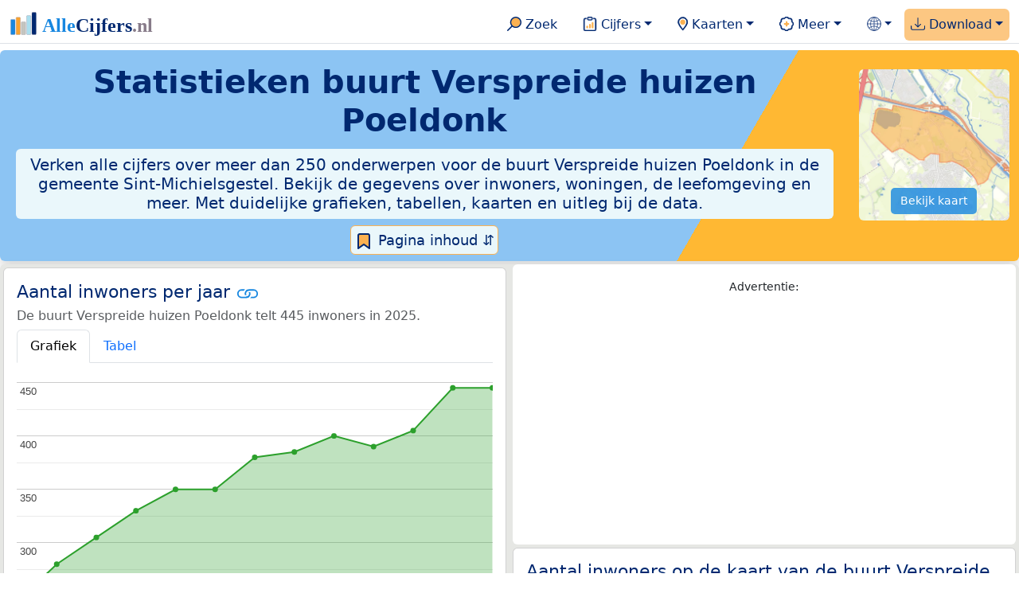

--- FILE ---
content_type: text/html
request_url: https://allecijfers.nl/buurt/verspreide-huizen-poeldonk-sint-michielsgestel/
body_size: 303268
content:
<!DOCTYPE html>
<html lang="nl-NL">
<head>
<base href="https://allecijfers.nl/">
<link rel="alternate" hreflang="en" href="https://allcharts.info/the-netherlands/neighbourhood-verspreide-huizen-poeldonk/">
<link rel="alternate" hreflang="nl" href="https://allecijfers.nl/buurt/verspreide-huizen-poeldonk-sint-michielsgestel/">
<script async src="https://www.googletagmanager.com/gtag/js?id=G-1PZYVW4HT3"></script>
<script>
  window.dataLayer = window.dataLayer || [];
  function gtag(){dataLayer.push(arguments);}
  gtag('js', new Date());
  gtag('config', 'G-1PZYVW4HT3', {site: 'acnl', category: 'regionaal', subcategory: 'buurt'});
</script>
<meta charset="utf-8">
<meta name="viewport" content="width=device-width, initial-scale=1">
<meta name ="robots" content="max-image-preview:large">
<link href="https://cdn.jsdelivr.net/npm/bootstrap@5.3.1/dist/css/bootstrap.min.css" rel="stylesheet" integrity="sha384-4bw+/aepP/YC94hEpVNVgiZdgIC5+VKNBQNGCHeKRQN+PtmoHDEXuppvnDJzQIu9" crossorigin="anonymous">
<link rel="stylesheet" type="text/css" href="/css/openinfo.css">
<meta name="msapplication-TileColor" content="#da532c">
<meta name="msapplication-config" content="/browserconfig.xml">
<meta name="theme-color" content="#ffffff">
<script async src="https://pagead2.googlesyndication.com/pagead/js/adsbygoogle.js?client=ca-pub-3768049119581858" crossorigin="anonymous"></script>
<link rel="stylesheet" type="text/css" href="/css/openinfo.css">
<link rel="apple-touch-icon" sizes="180x180" href="/apple-touch-icon.png">
<link rel="apple-touch-icon-precomposed" href="/apple-touch-icon-precomposed.png">
<link rel="icon" href="/favicon.ico" sizes="any">
<link rel="icon" type="image/png" sizes="32x32" href="/favicon-32x32.png">
<link rel="icon" type="image/png" sizes="16x16" href="/favicon-16x16.png">
<link rel="mask-icon" href="/safari-pinned-tab.svg" color="#5bbad5">
<link rel="canonical" href="https://allecijfers.nl/buurt/verspreide-huizen-poeldonk-sint-michielsgestel/"> 
<link rel="manifest" href="/site.webmanifest">
<title>Buurt Verspreide huizen Poeldonk (gemeente Sint-Michielsgestel) in cijfers en grafieken | AlleCijfers.nl</title>
<script type="application/ld+json">
    {
      "@context": "https://schema.org",
      "@type": "Organization",
      "url": "https://allecijfers.nl",
      "logo": "https://allecijfers.nl/images/start/AlleCijfersLogo.svg"
    }
</script>
<script src="/js/config.js"></script>
<meta name="description" content="Verken de uitgebreide data over de buurt Verspreide huizen Poeldonk in de gemeente Sint-Michielsgestel. Met meer dan 250 onderwerpen in cijfers, grafieken, kaarten en tabellen. Ontdek het nu!">
<meta name="keywords" content="open-data, openinfo, informatie, gegevens, data, cijfers, statistiek, grafieken, nieuws, analyses, ranglijsten">
<meta property="og:title" content="Buurt Verspreide huizen Poeldonk (gemeente Sint-Michielsgestel) in cijfers en grafieken ">
<meta property="og:description" content="Verken de uitgebreide data over de buurt Verspreide huizen Poeldonk in de gemeente Sint-Michielsgestel. Met meer dan 250 onderwerpen in cijfers, grafieken, kaarten en tabellen. Ontdek het nu!">
<meta property="og:url" content="https://allecijfers.nl/buurt/verspreide-huizen-poeldonk-sint-michielsgestel/">
<meta property="og:type" content="article">
<meta property="og:site_name" content="AlleCijfers.nl">
<meta property="og:locale" content="nl_NL">
<meta property="fb:app_id" content="1679841595389333">
<meta name="twitter:card" content="summary_large_image">
<meta name="twitter:title" content="{title} | AlleCijfers.nl">
<meta name="twitter:description" content="{description}">
<meta name="twitter:creator" content="@AlleCijfers">

<meta property="article:published_time" content="2016-07-01T22:06:08&#43;02:00">
<meta property="article:modified_time" content="2026-01-16T19:00:41&#43;01:00">
<link rel="stylesheet" type="text/css" href="/css/datatables_bs5.min.css"/>
</head>
<body><nav class="navbar navbar-expand-lg navbar-light navbar-custom" id="top">
  <div class="container-xxl justify-content-center border-bottom">
    <a class="navbar-brand" href="https://allecijfers.nl/" target="_blank"> <img src="/images/start/AlleCijfersLogoTekst.svg" height="36" class="d-inline-block align-top" alt="AlleCijfers logo"></a>
    <button class="navbar-toggler" type="button" data-bs-toggle="collapse" data-bs-target="#navbarNavDropdown" aria-controls="navbarNavDropdown" aria-expanded="false" aria-label="Toggle navigation"><span class="navbar-toggler-icon"></span></button>
    <div class="collapse navbar-collapse" id="navbarNavDropdown">
    	<div class="navbar-nav ms-auto">
<div class="nav-divider d-lg-none"></div>
    <div class="nav-item">
    <a class="nav-link mx-2 rounded" href="/zoeken/" target="_blank" title="Gebruik de zoekfunctie of bekijk de inhoudsopgave van AlleCijfers.nl."><img src="/images/theme/zoek.svg" height="22" class="d-inline-block pb-1" alt="Zoekicoon: een vergrootglas om naar de zoekpagina door te klikken."> Zoek</a>
</div>
    <div class="nav-divider d-lg-none"></div>
    <div class="nav-item dropdown">
  <a class="nav-link dropdown-toggle mx-2 rounded" href="#" id="navbarDropdownMenuOverzichten" role="button" data-bs-toggle="dropdown" data-bs-auto-close="outside" aria-expanded="false" title="Bekijk de statistieken over heel veel onderwerpen."> <img src="/images/theme/cijfers.svg" height="22" class="d-inline-block pb-1" alt="Afbeelding van een klembord met een staafgrafiek als icoontje bij het menu-item waarmee de pagina's met statistieken getoond kunnen worden."> Cijfers</a>
  <div class="dropdown-menu" role="menu" aria-labelledby="navbarDropdownMenuOverzichten">
    <a class="dropdown-item" role="menuitem" href="/analyses/" target="_blank">Analyses</a>
    <div class="dropdown-divider"></div>
    <a class="dropdown-item" role="menuitem" href="/autodata/" target="_blank">Auto's</a>  
    <div class="dropdown-divider"></div>
    <a class="dropdown-item" role="menuitem" href="/definities/" target="_blank">Bronnen, definities, uitleg</a>
    <div class="dropdown-divider"></div>
    <a class="dropdown-item" role="menuitem" href="/energie/" target="_blank">Energie</a>
    <div class="dropdown-divider"></div>
    <a class="dropdown-item" role="menuitem" href="/gezondheid/" target="_blank">Gezondheid</a>
    <div class="dropdown-divider"></div>
    <a class="dropdown-item" role="menuitem" href="/internationaal/" target="_blank">Landen, migratie</a>
    <div class="dropdown-divider"></div>
    <div class="dropdown dropend">
      <a class="dropdown-item" role="menuitem" href="#" id="dropdownSubMenuLinkRegionaal" data-bs-toggle="dropdown" aria-expanded="false">Nederland regionaal &raquo;</a>
      <div class="dropdown-menu" role="menu" aria-labelledby="dropdownSubMenuLinkRegionaal">
        <a class="dropdown-item" role="menuitem" href="/nederland/" target="_blank">Nederland</a>
        <div class="dropdown-divider"></div>
        <a class="dropdown-item" role="menuitem" href="/provincies/" target="_blank">Provincies</a>
        <div class="dropdown-divider"></div>
        <a class="dropdown-item" role="menuitem" href="/gemeenten/" target="_blank">Gemeenten Wijken Buurten</a>
        <div class="dropdown-divider"></div>
        <a class="dropdown-item" role="menuitem" href="/woonplaatsen/" target="_blank">Woonplaatsen</a>
        <div class="dropdown-divider"></div>
        <a class="dropdown-item" role="menuitem" href="/postcodes/" target="_blank">Postcodes</a>
        <div class="dropdown-divider"></div>
        <a class="dropdown-item" role="menuitem" href="/ranglijsten/" target="_blank">Ranglijsten</a>
        <div class="dropdown-divider"></div>
        <a class="dropdown-item" role="menuitem" href="/adressen/" target="_blank">Adressen</a>
        <div class="dropdown-divider"></div>
        <a class="dropdown-item" role="menuitem" href="/gemeentelijke-herindelingen/" target="_blank">Gemeentelijke herindelingen</a>
        <div class="dropdown-divider"></div>
        <a class="dropdown-item" role="menuitem" href="/regionaal/" target="_blank">Meer regionaal</a>
      </div>
    </div>
    <div class="dropdown-divider"></div>
    <a class="dropdown-item" role="menuitem" href="/nieuws/" target="_blank">Nieuws</a>
    <div class="dropdown-divider"></div>
    <div class="dropdown dropend">
      <a class="dropdown-item" role="menuitem" href="#" id="dropdownSubMenuLinkOnderwijs" data-bs-toggle="dropdown" aria-expanded="false">Onderwijs &raquo;</a>
      <div class="dropdown-menu" role="menu" aria-labelledby="dropdownSubMenuLinkOnderwijs">
        <a class="dropdown-item" role="menuitem" href="/kinderopvang/" target="_blank">Kinderopvang</a>
        <div class="dropdown-divider"></div>
        <a class="dropdown-item" role="menuitem" href="/basisscholen-overzicht/" target="_blank">Basisonderwijs</a>
        <div class="dropdown-divider"></div>
        <a class="dropdown-item" role="menuitem" href="/middelbare-scholen-overzicht/" target="_blank">Middelbare scholen</a>
        <div class="dropdown-divider"></div>
        <a class="dropdown-item" role="menuitem" href="/mbo/" target="_blank">Middelbaar beroepsonderwijs</a>
        <div class="dropdown-divider"></div>
        <a class="dropdown-item" role="menuitem" href="/hbo/" target="_blank">Hoger beroepsonderwijs</a>
        <div class="dropdown-divider"></div>
        <a class="dropdown-item" role="menuitem" href="/universiteiten/" target="_blank">Universiteiten</a>
        <div class="dropdown-divider"></div>
        <a class="dropdown-item" role="menuitem" href="/onderwijs-besturen/" target="_blank">Schoolbesturen</a>
        <div class="dropdown-divider"></div>
        <a class="dropdown-item" role="menuitem" href="/onderwijs/" target="_blank">Meer onderwijs</a>
      </div>
    </div>
    <div class="dropdown-divider"></div>
    <a class="dropdown-item" role="menuitem" href="/verkiezingen/" target="_blank">Verkiezingen en politiek</a>
  </div>
</div>
    <div class="nav-divider d-lg-none"></div>
<div class="nav-item dropdown">
    <a class="nav-link dropdown-toggle mx-2 rounded" href="#" id="navbarDropdownMenuKaart" role="button" data-bs-toggle="dropdown" aria-expanded="false" title="Bekijk de interactieve kaarten."><img src="/images/theme/map.svg" height="22" class="d-inline-block pb-1" alt="Locatie-icoon: een puntvormige druppel die een kaartlocatie aangeeft."> Kaarten</a>
    <div class="dropdown-menu" role="menu" aria-labelledby="navbarDropdownMenuKaart">
    <a class="dropdown-item" role="menuitem" href="/kaart/?lon=5.34&amp;lat=51.3101&amp;zoom=11" title="Bekijk provincies, gemeenten, woonplaatsen, wijken en buurten op de kaart." target="_blank">Regionale gebieden</a>
    <div class="dropdown-divider"></div>
    <a class="dropdown-item" role="menuitem" href="/postcodekaart/?lon=5.34&amp;lat=51.3101&amp;zoom=11" title="Bekijk postcodegebieden op de kaart." target="_blank">Postcodegebieden</a>
    <div class="dropdown-divider"></div>
    <a class="dropdown-item" role="menuitem" href="/onderwijskaart/?lon=5.34&amp;lat=51.3101&amp;zoom=11" title="Bekijk de kaart met onderwijslocaties." target="_blank">Onderwijs</a>
    <div class="dropdown-divider"></div>
    <a class="dropdown-item" role="menuitem" href="/kinderopvangkaart/?lon=5.34&amp;lat=51.3101&amp;zoom=11" title="Bekijk de kaart met locaties voor kinderopvang." target="_blank">Kinderopvang</a>
    </div>
</div>
    <div class="nav-divider d-lg-none"></div>
    <div class="nav-item dropdown">
  <a class="nav-link dropdown-toggle mx-2 rounded" href="#" id="navbarDropdownMenuMeer" role="button" data-bs-toggle="dropdown" aria-expanded="false" title="Bekijk meer achtergrondinformatie over AlleCijfers."><img src="/images/theme/meer.svg" height="22" class="d-inline-block pb-1" alt="Icoontje van een tandwiel met een plusteken erin, als illustratie bij het menu-item meer."> Meer</a>
  <div class="dropdown-menu" role="menu" aria-labelledby="navbarDropdownMenuMeer">
    <a class="dropdown-item" role="menuitem" href="/adverteren/" title="Adverteer met een groot bereik voor een kleine prijs" target="_blank">Adverteren</a>
    <div class="dropdown-divider"></div>
    <a class="dropdown-item" role="menuitem" href="/afbeelding/" title="Verzameling foto's van cijfers" target="_blank">Afbeeldingen van cijfers</a>
    <div class="dropdown-divider"></div>
    <a class="dropdown-item" role="menuitem" href="/zoeken/#alle-onderwerpen" title="Overzicht van alle onderwerpen" target="_blank">Alle onderwerpen</a>
    <div class="dropdown-divider"></div>
    <a class="dropdown-item" role="menuitem" href="/bedankt/" title="Bedankt voor je gebruik van AlleCijfers.nl!" target="_blank">Bedankt!</a>
    <div class="dropdown-divider"></div>
    <a class="dropdown-item" role="menuitem" href="/contact/" title="Contactgegevens" target="_blank">Contact</a>
    <div class="dropdown-divider"></div>
    <a class="dropdown-item" role="menuitem" href="/cookies/" title="Gebruik van cookies door AlleCijfers" target="_blank">Cookie gebruik</a>
    <div class="dropdown-divider"></div>
    <a class="dropdown-item" role="menuitem" href="/maatwerk/" title="Service voor het verzamelen en verwerken van data tot informatie" target="_blank">Maatwerk</a>
    <div class="dropdown-divider"></div>
    <a class="dropdown-item" role="menuitem" href="http://eepurl.com/glbecz" title="Schrijf je in en ontvang een bericht als de informatie is bijgewerkt." target="_blank">Nieuwsbrief</a>
    <div class="dropdown-divider"></div>    
    <a class="dropdown-item" role="menuitem" href="/over-ons/" title="Achtergrond over AlleCijfers.nl" target="_blank">Over AlleCijfers.nl</a>
    <div class="dropdown-divider"></div>
    <a class="dropdown-item" role="menuitem" href="https://youtube.com/@AlleCijfers" target="_blank">YouTube kanaal</a>
  </div>
</div>
    <div class="nav-divider d-lg-none"></div>
    <div class="nav-item dropdown">
  <a class="nav-link dropdown-toggle mx-2 rounded" href="#" id="navbarDropdownLanguage" role="button" data-bs-toggle="dropdown" aria-expanded="false"><img src="/images/theme/taal.svg" height="22" class="d-inline-block pb-1" alt="Taalkeuze icoontje."></a>
  <div class="dropdown-menu" role="menu" aria-labelledby="navbarDropdownLanguage">
    <a lang="en" class="dropdown-item" href="https://allcharts.info/the-netherlands/neighbourhood-verspreide-huizen-poeldonk/" title="Bekijk in het Engels" target="_blank"><small>View in </small>English</a>
    <div class="dropdown-divider"></div>
    <a class="dropdown-item text-muted">Huidig: Nederlands</a>
  </div>
</div>
    <div class="nav-divider d-lg-none"></div>
    <div class="nav-item dropdown me-0 oranje rounded">
<a class="nav-link dropdown-toggle" href="#" id="navbarDropdownMenuDownload" role="button" data-bs-toggle="dropdown" aria-expanded="false"><img src="/images/theme/download.svg" height="22" class="d-inline-block pb-1" alt="Afbeelding van een tabel om aan te geven dat de datasets gedownload kunnen worden."> Download</a>
<div class="dropdown-menu" role="menu" aria-labelledby="navbarDropdownMenuDownload"> 
  <a class="dropdown-item" role="menuitem" href="https://openinfo.nl/downloads/informatie-gemeente-sint-michielsgestel/" target="_blank" title="Download een schat aan informatie in handige overzichten!">Download alle data</a>
  <div class="dropdown-divider"></div>
  <a class="dropdown-item" role="menuitem" href="https://openinfo.nl/downloads/buurt-verspreide-huizen-poeldonk-sint-michielsgestel" target="_blank" title="Download de PDF rapportage.">Download PDF rapportage</a>
</div>
</div>
    </div>
  </div>
 </div>
</nav>
<div class="container-xxl bg-title shadow rounded py-2 mb-1 text-center">
    <div class="row">
        <div class="col-md-10">
            <h1 class="mx-2 mt-2 pb-1 d-none d-lg-block"><strong>Statistieken <span itemscope itemtype='https://schema.org/AdministrativeArea'><span itemprop='name'>buurt Verspreide huizen Poeldonk</span></span></strong></h1>
            <h1 class="mx-2 mt-2 pb-1 d-block d-lg-none"><strong>Statistieken <span itemscope itemtype='https://schema.org/AdministrativeArea'><span itemprop='name'>buurt Verspreide huizen Poeldonk</span></span></strong></h1>
            <h5 class="mx-2 px-2 py-2 rounded achtergrondblauw95 tekstblauwinfo d-none d-lg-inline-block">Verken alle cijfers over meer dan 250 onderwerpen voor de buurt Verspreide huizen Poeldonk in de gemeente Sint-Michielsgestel. Bekijk de gegevens over inwoners, woningen, de leefomgeving en meer. Met duidelijke grafieken, tabellen, kaarten en uitleg bij de data.</h5>
            <h6 class="mx-2 px-2 py-2 rounded achtergrondblauw95 tekstblauwinfo d-inline-block d-lg-none">Verken alle cijfers over meer dan 250 onderwerpen voor de buurt Verspreide huizen Poeldonk in de gemeente Sint-Michielsgestel. Bekijk de gegevens over inwoners, woningen, de leefomgeving en meer. Met duidelijke grafieken, tabellen, kaarten en uitleg bij de data.</h6>
            <button class="btn btn-primary button-lichtblauw px-1 py-1" type="button" data-bs-toggle="modal" data-bs-target="#inhoudsopgave"><img src="/images/theme/index.svg" alt="Inhoudsopgave"> Pagina inhoud &#8693;</button>
            <div class="modal fade" id="inhoudsopgave" tabindex="-1" aria-labelledby="inhoud_titel" aria-hidden="true">
                <div class="modal-dialog">
                    <div class="modal-content">
                        <div class="modal-header">
                            <h5 class="modal-title" id="inhoud_titel"><img src="/images/theme/index.svg" class="d-inline-block align-bottom" alt="Inhoudsopgave"> Inhoud en meer informatie:</h5>
                            <button type="button" class="btn-close" data-bs-dismiss="modal" aria-label="Close"></button>
                        </div>
                        <div class="modal-body text-start">
                            <p class="card-text text-center tekstblauwinfo achtergrondblauw95">Bekijk de informatie over meer dan 250 onderwerpen voor de buurt Verspreide huizen Poeldonk in de gemeente Sint-Michielsgestel. Met duidelijke grafieken, tabellen en uitleg bij alle cijfers.</p>
                            <hr>
                            <p class="card-text text-center">Onderwerpen op deze pagina:</p>
                            <p class="tekst-oranje-top text-center"><a href='/buurt/verspreide-huizen-poeldonk-sint-michielsgestel#adresgegevens' title='Bekijk wat het aantal adressen per bouwperiode en per gebruiksdoel is. Op basis van de data van het Kadaster over de adressen, verblijfsobjecten, ligplaatsen en standplaatsen in de buurt Verspreide huizen Poeldonk.'>Adressen-statistiek</a> <strong>/</strong> <a href='/buurt/verspreide-huizen-poeldonk-sint-michielsgestel#adressen' title='Overzicht van alle adressen in deze buurt'>Adressen-tabel</a> <strong>/</strong> <a href='/buurt/verspreide-huizen-poeldonk-sint-michielsgestel#bedrijven' title='Hoeveel bedrijven van welke soort zijn er in de buurt Verspreide huizen Poeldonk gevestigd?'>Bedrijven</a> <strong>/</strong> <a href='/buurt/verspreide-huizen-poeldonk-sint-michielsgestel#leeftijdsgroepen' title='Bevolking in de buurt Verspreide huizen Poeldonk naar leeftijd, geslacht en burgerlijke staat.'>Bevolking</a> <strong>/</strong> <a href='/buurt/verspreide-huizen-poeldonk-sint-michielsgestel#energielabels' title='Bekijk de data van de RVO over het aantal energielabels naar type.'>Energielabels</a> <strong>/</strong> <a href='/buurt/verspreide-huizen-poeldonk-sint-michielsgestel#geboorte_sterfte' title='Bekijk de cijfers over het aantal geboortes en sterftes per 1.000 inwoners per jaar.'>Geboorte en sterfte</a> <strong>/</strong> <a href='/buurt/verspreide-huizen-poeldonk-sint-michielsgestel#gezondheidsmonitor' title='Gegevens uit de gezondheidsmonitor.'>Gezondheidsmonitor</a> <strong>/</strong> <a href='/buurt/verspreide-huizen-poeldonk-sint-michielsgestel#inkomen' title='Wat is het gemiddelde inkomen in de buurt Verspreide huizen Poeldonk?'>Inkomen</a> <strong>/</strong> <a href='/buurt/verspreide-huizen-poeldonk-sint-michielsgestel#migratie' title='Hoeveel autochtonen en hoeveel Nederlanders met een migratie-achtergrond wonen er in de buurt Verspreide huizen Poeldonk?'>Migratie</a> <strong>/</strong> <a href='/buurt/verspreide-huizen-poeldonk-sint-michielsgestel#misdaad' title='Bekijk het aantal misdaden per type delict in de buurt Verspreide huizen Poeldonk per jaar en per maand (maandelijks bijgewerkt!).'>Misdaad</a> <strong>/</strong> <a href='/buurt/verspreide-huizen-poeldonk-sint-michielsgestel#onderwijs' title='Bekijk de data van het LRK, DUO en het CBS over het onderwijs in de buurt Verspreide huizen Poeldonk.'>Onderwijs</a> <strong>/</strong> <a href='/buurt/verspreide-huizen-poeldonk-sint-michielsgestel#opleidingsniveau' title='Bekijk de gegevens over het opleidingsniveau van de inwoners.'>Opleidingsniveau</a> <strong>/</strong> <a href='/buurt/verspreide-huizen-poeldonk-sint-michielsgestel#250-onderwerpen' title='Alle cijfers in één de tabel met meer dan 250 onderwerpen!'>Tabel 250+ onderwerpen</a> <strong>/</strong> <a href='/buurt/verspreide-huizen-poeldonk-sint-michielsgestel#vergelijkende-kenmerken' title='Bekijk de top 5 kenmerken met het grootste relatieve verschil met Nederland'>Top 5 kenmerken</a> <strong>/</strong> <a href='/buurt/verspreide-huizen-poeldonk-sint-michielsgestel#verkeersongevallen' title='Bekijk de data van Rijkswaterstaat over de verkeersongevallen per jaar.'>Verkeersongevallen</a> <strong>/</strong> <a href='/buurt/verspreide-huizen-poeldonk-sint-michielsgestel#verkiezingsuitslagen' title='Bekijk de verkiezingsuitslagen per stembureau.'>Verkiezingen</a> <strong>/</strong> <a href='/buurt/verspreide-huizen-poeldonk-sint-michielsgestel#voertuigen' title='Bekijk de data van de RDW over de voertuigen met onder andere de ontwikkeling van het aantal elektrische auto’s in de tijd.'>Voertuigen</a> <strong>/</strong> <a href='/buurt/verspreide-huizen-poeldonk-sint-michielsgestel#woningen' title='Bekijk de woningkenmerken en WOZ woningwaarde over de jaren.'>Woningen</a></p>
                            <hr>
                            <p class="card-text text-center">Extra informatie op andere pagina&#39;s:</p>
                            <p class="tekst-oranje-top text-center"><a href='/pagina-overzicht/gemeente-sint-michielsgestel/' title='Overzicht van de pagina’s op AlleCijfers.nl over de gemeente Sint-Michielsgestel en de woonplaatsen, wijken, buurten en postcodegebieden binnen de gemeente.' target='_blank'> Pagina overzicht gemeente Sint-Michielsgestel</a> <strong>/</strong> <a href='/adressen/sint-michielsgestel' title='Overzicht van alle adressen in de gemeente Sint-Michielsgestel.' target='_blank'>Adressen</a> <strong>/</strong> <a href='/definities/' title='Overzicht van de definities van de verschillende voor deze pagina gebruikte open data bronnen.' target='_blank'>Bronnen & definities</a> <strong>/</strong> <a href='https://openinfo.nl/downloads/buurt-verspreide-huizen-poeldonk-sint-michielsgestel/' title='Download de buurt-rapportage voor de buurt Verspreide huizen Poeldonk. Met veel extra informatie in 100 kaarten en grafieken! Met regionale vergelijkingen en met onderwerpen uitgezet in de tijd. Als PDF document: makkelijk te bewaren, delen en printen.' target='_blank'>Download PDF rapportage</a> <strong>/</strong> <a href='https://openinfo.nl/downloads/informatie-gemeente-sint-michielsgestel/' title='Download alle informatie voor de gemeente, postcodes, woonplaatsen en de wijken en buurten over alle jaren in meerdere handige Excel documenten.' target='_blank'>Download de data</a> <strong>/</strong> <a href='/gezondheid/buurt-verspreide-huizen-poeldonk-sint-michielsgestel/' title='Bekijk de data voor meer dan 60 onderwerpen over de gezondheid in de buurt Verspreide huizen Poeldonk.' target='_blank'>Gezondheidsdata</a> <strong>/</strong> <a href='/kaart/?lon=5.3688&lat=51.6758&zoom=14' title='Bekijk de buurt Verspreide huizen Poeldonk op de interactieve kaart van Nederland.' target='_blank'>Interactieve kaart</a> <strong>/</strong> <a href='/gebieden/' title='Bekijk het overzicht van de provincies, gemeenten, woonplaatsen, wijken en buurten in Nederland.' target='_blank'>Nederland regionaal</a> <strong>/</strong> <a href='/gemeente-overzicht/sint-michielsgestel/' title='Bekijk het overzicht van de woonplaatsen, wijken en buurten in de gemeente Sint-Michielsgestel.' target='_blank'>Overzicht 33 gebieden in de gemeente Sint-Michielsgestel</a> <strong>/</strong> <a href='/ranglijsten/' title='Bekijk de ranglijsten en vergelijk gebieden op diverse onderwerpen zoals de leeftijd van inwoners, de gemiddelde woningwaarde, het stemgedrag, migratie of religie.' target='_blank'>Ranglijsten</a> <strong>/</strong> <a href='/stembureaus/gemeente-sint-michielsgestel/' title='Bekijk de pagina met alle stembureaus in de gemeente Sint-Michielsgestel.' target='_blank'>Stembureaus</a> <strong>/</strong> <a href='/verkiezingsuitslagen/gemeente-sint-michielsgestel/' title='Bekijk de pagina met alle verkiezingsuitslagen voor de gemeente Sint-Michielsgestel.' target='_blank'>Verkiezingsuitslagen</a></p>
                            <hr>
                            <p class="card-text text-center">Pad naar deze pagina:</p>
                            <p class="tekst-oranje-top text-center"><a href='/' target='_blank'>AlleCijfers.nl</a> <strong>/</strong> <a href='/gebieden/' target='_blank'>Regionaal</a> <strong>/</strong> <a href='/nederland/' target='_blank'>Nederland</a> <strong>/</strong> <a href='/provincie/noord-brabant/' target='_blank'>Provincie Noord-Brabant</a> <strong>/</strong> <a href='/gemeente/sint-michielsgestel/' target='_blank'>Gemeente Sint-Michielsgestel</a> <strong>/</strong> <a href='/wijk/den-dungen-sint-michielsgestel/' target='_blank'>Wijk 02 Den Dungen</a> <strong>/</strong> Buurt Verspreide huizen Poeldonk</p>
                            <hr><p class="card-text pt-2 text-center">Op deze pagina worden de data over meer dan 250 onderwerpen voor de buurt Verspreide huizen Poeldonk in de gemeente Sint-Michielsgestel getoond. Het is mogelijk om de data als Excel document te downloaden. Bekijk hiervoor de documenten met gemeente, woonplaats, wijk en buurtdata in de <a href='https://openinfo.nl/downloads/informatie-gemeente-sint-michielsgestel/' target='_blank'>download voor de gemeente Sint-Michielsgestel</a>. Gebruikte brondata: adresgegevens uit de <abbr title='Basisregistratie Adressen en Gebouwen'>BAG</abbr> van het Kadaster van 2013 tot en met 2026 en diverse demografische en regionale datasets van het <abbr title='Centraal Bureau voor de Statistiek'>CBS</abbr> van 1995 tot en met 2026. Daarnaast zijn onder andere data toegevoegd van de Politie over misdaden, van het <abbr title='Rijksinstituut voor Volksgezondheid en Milieu'>RIVM</abbr> over gezondheid, van het <abbr title='Rijksdienst voor Ondernemend Nederland'>RVO</abbr> over energielabels, van de <abbr title='Rijksdienst voor het Wegverkeer'>RDW</abbr> over voertuigen en van Rijkswaterstaat over verkeersongevallen. Zie het <a href='/definities/' target='_blank'>overzicht van de gebruikte bronnen</a> voor meer informatie over de dataleveranciers en de gebruikte brondata. Deze pagina wordt minimaal 2 keer per maand met nieuwe data bijgewerkt, het meest recent was dit op donderdag 15 januari 2026.</p>
                        </div>
                        <div class="modal-footer">
                            <button type="button" class="btn btn-primary button-lichtblauw" data-bs-dismiss="modal"> Sluit </button>
                        </div>
                    </div>
                </div>
            </div>
        </div>
        <div class="col-md-2 pt-3 d-none d-md-block">
            <div class='kaart-container'><a href='/kaart/?lon=5.3688&lat=51.6758&zoom=14' target='_blank' title='Bekijk de ligging van de buurt Verspreide huizen Poeldonk op de interactieve kaart van Nederland met alle provincies, gemeenten, woonplaatsen, wijken en buurten.'><img src='/kaarten/kaart-buurt-verspreide-huizen-poeldonk-sint-michielsgestel.jpg' class='figure-img img-fluid rounded' alt='Kaart van de buurt Verspreide huizen Poeldonk.'></a><a href='/kaart/?lon=5.3688&lat=51.6758&zoom=14' target='_blank' class='btn btn-primary btn-overlay'>Bekijk kaart</a></div>
        </div>
    </div>
</div>
<div class="container-xxl achtergrondgrijs90 shadow rounded my-0 py-0 mx-0 px-0 text-center d-block d-md-none">
    <div class='kaart-container'><a href='/kaart/?lon=5.3688&lat=51.6758&zoom=14' target='_blank' title='Bekijk de ligging van de buurt Verspreide huizen Poeldonk op de interactieve kaart van Nederland met alle provincies, gemeenten, woonplaatsen, wijken en buurten.'><img src='/kaarten/kaart-buurt-verspreide-huizen-poeldonk-sint-michielsgestel.jpg' class='figure-img img-fluid rounded' alt='Kaart van de buurt Verspreide huizen Poeldonk.'></a><a href='/kaart/?lon=5.3688&lat=51.6758&zoom=14' target='_blank' class='btn btn-primary btn-overlay'>Bekijk kaart</a></div>
</div>
<div class="container-xxl achtergrondgrijs90 shadow rounded" itemscope itemtype="https://schema.org/AdministrativeArea" itemprop="name" content="Buurt Verspreide huizen Poeldonk">
<div class='row' id='inwoners-kaart'><div class='col-lg-6 px-1 py-0'><div class='card my-1' id='inwoners'><div class='card-body'><h5 class='card-title'>Aantal inwoners per jaar <svg class='clipboard' data-bs-toggle='tooltip' data-clipboard-text='https://allecijfers.nl/buurt/verspreide-huizen-poeldonk-sint-michielsgestel/#inwoners' width='1.4em' height='1.4em' viewBox='0 0 16 16' fill='#1787E0' xmlns='http://www.w3.org/2000/svg' data-bs-original-title='Link gekopieerd!' aria-label='Link gekopieerd!'><path d='M6.354 5.5H4a3 3 0 0 0 0 6h3a3 3 0 0 0 2.83-4H9c-.086 0-.17.01-.25.031A2 2 0 0 1 7 10.5H4a2 2 0 1 1 0-4h1.535c.218-.376.495-.714.82-1z'></path><path d='M6.764 6.5H7c.364 0 .706.097 1 .268A1.99 1.99 0 0 1 9 6.5h.236A3.004 3.004 0 0 0 8 5.67a3 3 0 0 0-1.236.83z'></path><path d='M9 5.5a3 3 0 0 0-2.83 4h1.098A2 2 0 0 1 9 6.5h3a2 2 0 1 1 0 4h-1.535a4.02 4.02 0 0 1-.82 1H12a3 3 0 1 0 0-6H9z'></path><path d='M8 11.33a3.01 3.01 0 0 0 1.236-.83H9a1.99 1.99 0 0 1-1-.268 1.99 1.99 0 0 1-1 .268h-.236c.332.371.756.66 1.236.83z'></path></svg></h5> <h6 class='card-subtitle mb-2 text-muted'>De buurt Verspreide huizen Poeldonk telt 445 inwoners in 2025.</h6> <nav><div class='nav nav-tabs' role='tablist'><a class='nav-item nav-link active' id='tab_grafiek_inwoners' data-bs-toggle='tab' href='#panel_grafiek_inwoners' role='tab' aria-controls='panel_grafiek_inwoners' aria-selected='true'>Grafiek</a><a class='nav-item nav-link' id='tab_tabel_inwoners' data-bs-toggle='tab' href='#panel_tabel_inwoners' role='tab' aria-controls='panel_tabel_inwoners' aria-selected='false'>Tabel</a></div></nav><div class='tab-content'><div class='tab-pane fade show active' id='panel_grafiek_inwoners' role='tabpanel' aria-labelledby='tab_grafiek_inwoners'><br><div id='grafiek_inwoners' class='text-center' style='min-height: 380px; position: relative;'><h5 class='mt-3 tekst-open'>Heel even geduld alsjeblieft:</h5><h5 class='mt-2 tekst-info'>Je apparaat laadt de grafieken van Allecijfers.nl</h5><div id='spinner_inwoners' class='chart-loading-spinner'></div></div> <p class='figure-caption'>Bovenstaande grafiek toont het aantal inwoners per jaar op basis van de data van het <abbr title='Centraal Bureau voor de Statistiek'>CBS</abbr> voor de buurt Verspreide huizen Poeldonk.</p> </div><div class='tab-pane fade' id='panel_tabel_inwoners' role='tabpanel' aria-labelledby='tab_tabel_inwoners'><br><p class='card-text'>Onderstaande tabel toont het aantal inwoners per jaar op basis van de data van het <abbr title='Centraal Bureau voor de Statistiek'>CBS</abbr> voor de buurt Verspreide huizen Poeldonk:</p> <div class='table-responsive'><table class='table table-striped table-bordered' style='width:100%'> <thead><tr><th>Jaar</th><th>Aantal inwoners de buurt Verspreide huizen Poeldonk</th><th>% verschil</th></tr></thead><tbody><tr><td>2025</td><td>445</td><td>0,0%</td></tr><tr><td>2024</td><td>445</td><td>9,9%</td></tr><tr><td>2023</td><td>405</td><td>3,85%</td></tr><tr><td>2022</td><td>390</td><td>-2,5%</td></tr><tr><td>2021</td><td>400</td><td>3,9%</td></tr><tr><td>2020</td><td>385</td><td>1,32%</td></tr><tr><td>2019</td><td>380</td><td>8,6%</td></tr><tr><td>2018</td><td>350</td><td>0,0%</td></tr><tr><td>2017</td><td>350</td><td>6,1%</td></tr><tr><td>2016</td><td>330</td><td>8,2%</td></tr><tr><td>2015</td><td>305</td><td>8,9%</td></tr><tr><td>2014</td><td>280</td><td>14%</td></tr><tr><td>2013</td><td>245</td><td>geen data</td></tr></tbody> </table></div></div></div> <p class='card-text'>Het aantal inwoners in de buurt Verspreide huizen Poeldonk is met 200 personen gegroeid van 245 personen in 2013 tot 445 personen in 2025 (dat is een uitzonderlijk grote  groei van 82%). Het gemiddelde verschil per jaar over de hele periode van 2013 tot en met 2025 was 17 personen (5,2%). De ontwikkeling van de data in de tijd volgt een duidelijk stijgende trend: De cijfers groeien bijna ieder jaar.</p><p class='card-text'>Het aantal inwoners is het aantal personen zoals op 1 januari in het bevolkingsregister vastgelegd. Bekijk ook de <a href='ranglijst/grootste-en-kleinste-buurten-in-inwoners-in-de-gemeente-sint-michielsgestel#tablerow' target='_blank'> tabel met het aantal inwoners per buurt in de gemeente Sint-Michielsgestel</a>.</p> <button class='btn btn-primary button-info' type='button' data-bs-toggle='collapse' data-bs-target='#toelichting-inwoners' aria-expanded='false' aria-controls='toelichting-inwoners'>Toelichting</button>  <div class='collapse' id='toelichting-inwoners'><div class='card my-1 achtergrondoudwit'><div class='card-body'><h5 class='card-subtitle mb-1 tekstblauwinfo'>Beschrijving van de ontwikkeling van het aantal inwoners in de buurt Verspreide huizen Poeldonk:</h5><br> <p class='card-text'>In 2013 waren er 245 inwoners in de buurt Verspreide huizen Poeldonk. Het aantal van 245 inwoners is het minimum in de hele periode waarover de inwonersdata beschikbaar zijn. In 2024 is het aantal gestegen tot 445 personen. De stijging ten opzichte van 2013 is 200 (82%), het verschil ten opzichte van het vorige jaar (2023) is 40 (9,9%). Het aantal inwoners blijft 445 tot en met 2025.</p> </div></div></div></div></div><div class='card my-1 achtergrondblauw95' id='over_gebied'><div class='card-body'><h5 class='card-title'>Over de buurt Verspreide huizen Poeldonk <svg class='clipboard' data-bs-toggle='tooltip' data-clipboard-text='https://allecijfers.nl/buurt/verspreide-huizen-poeldonk-sint-michielsgestel/#over_gebied' width='1.4em' height='1.4em' viewBox='0 0 16 16' fill='#1787E0' xmlns='http://www.w3.org/2000/svg' data-bs-original-title='Link gekopieerd!' aria-label='Link gekopieerd!'><path d='M6.354 5.5H4a3 3 0 0 0 0 6h3a3 3 0 0 0 2.83-4H9c-.086 0-.17.01-.25.031A2 2 0 0 1 7 10.5H4a2 2 0 1 1 0-4h1.535c.218-.376.495-.714.82-1z'></path><path d='M6.764 6.5H7c.364 0 .706.097 1 .268A1.99 1.99 0 0 1 9 6.5h.236A3.004 3.004 0 0 0 8 5.67a3 3 0 0 0-1.236.83z'></path><path d='M9 5.5a3 3 0 0 0-2.83 4h1.098A2 2 0 0 1 9 6.5h3a2 2 0 1 1 0 4h-1.535a4.02 4.02 0 0 1-.82 1H12a3 3 0 1 0 0-6H9z'></path><path d='M8 11.33a3.01 3.01 0 0 0 1.236-.83H9a1.99 1.99 0 0 1-1-.268 1.99 1.99 0 0 1-1 .268h-.236c.332.371.756.66 1.236.83z'></path></svg></h5>  <p class='card-text'>De buurt Verspreide huizen Poeldonk ligt binnen <a href='/wijk/den-dungen-sint-michielsgestel/' target='_blank'>de wijk Den Dungen</a> in <a href='/pagina-overzicht/gemeente-sint-michielsgestel/' target='_blank'>de gemeente Sint-Michielsgestel</a>. De volgende streken vallen geheel of gedeeltelijk binnen de buurt Verspreide huizen Poeldonk: De Boeding, Rijndonk, Hooidonk en Haagakker. De meest voorkomende postcode in de buurt Verspreide huizen Poeldonk is <a href='/postcode/5275/' target='_blank'>postcode 5275</a>.</p><p class='card-text'>Er zijn 171 adressen en 158 woningen in de buurt Verspreide huizen Poeldonk in de gemeente Sint-Michielsgestel. 85% van de woningen in de buurt is een koopwoning. De woningen hebben een gemiddelde <abbr title='Waardering Onroerende Zaken'>WOZ</abbr> waarde van €636.000. Er wonen 445 inwoners in de buurt Verspreide huizen Poeldonk Buurt Verspreide huizen Poeldonk telt 170 huishoudens van gemiddeld 2,7 personen. Verder zijn er 220 personenauto’s en negentig bedrijfsvestigingen geregistreerd in de buurt Verspreide huizen Poeldonk.</p><p class='card-text'>Buurt Verspreide huizen Poeldonk heeft een totale oppervlakte van 197 hectare, waarvan 178 hectare land en 18 hectare water (honderd hectare is één vierkante kilometer, 1 km<sup>2</sup>). De gemiddelde dichtheid van adressen is 345 adressen per km<sup>2</sup>.</p> </div></div></div><div class='col-lg-6 px-1 py-0'><div class='card border-0 mx-auto text-center'><div class='card-body' itemscope itemtype='https://schema.org/WPAdBlock'><p class='card-text'><small>Advertentie:</small></p><script async src='https://pagead2.googlesyndication.com/pagead/js/adsbygoogle.js?client=ca-pub-3768049119581858' crossorigin='anonymous'></script><!-- acnl-regionaal --><ins class='adsbygoogle' style='display:block' data-ad-client='ca-pub-3768049119581858' data-ad-slot='7254547482' data-ad-format='auto' data-full-width-responsive='true'></ins><script> (adsbygoogle = window.adsbygoogle || []).push({}); </script></div></div><div class='card my-1' id='kaart'><div class='card-body'><h5 class='card-title'>Aantal inwoners op de kaart van de buurt Verspreide huizen Poeldonk <svg class='clipboard' data-bs-toggle='tooltip' data-clipboard-text='https://allecijfers.nl/buurt/verspreide-huizen-poeldonk-sint-michielsgestel/#kaart' width='1.4em' height='1.4em' viewBox='0 0 16 16' fill='#1787E0' xmlns='http://www.w3.org/2000/svg' data-bs-original-title='Link gekopieerd!' aria-label='Link gekopieerd!'><path d='M6.354 5.5H4a3 3 0 0 0 0 6h3a3 3 0 0 0 2.83-4H9c-.086 0-.17.01-.25.031A2 2 0 0 1 7 10.5H4a2 2 0 1 1 0-4h1.535c.218-.376.495-.714.82-1z'></path><path d='M6.764 6.5H7c.364 0 .706.097 1 .268A1.99 1.99 0 0 1 9 6.5h.236A3.004 3.004 0 0 0 8 5.67a3 3 0 0 0-1.236.83z'></path><path d='M9 5.5a3 3 0 0 0-2.83 4h1.098A2 2 0 0 1 9 6.5h3a2 2 0 1 1 0 4h-1.535a4.02 4.02 0 0 1-.82 1H12a3 3 0 1 0 0-6H9z'></path><path d='M8 11.33a3.01 3.01 0 0 0 1.236-.83H9a1.99 1.99 0 0 1-1-.268 1.99 1.99 0 0 1-1 .268h-.236c.332.371.756.66 1.236.83z'></path></svg></h5><h6 class='card-subtitle mb-2 text-muted'>Kaart van de omgeving van de buurt Verspreide huizen Poeldonk.</h6> <a href='/kaart/?lon=5.3688&lat=51.6758&zoom=14' target='_blank'><img src='/kaarten/gebieden/kaart-buurt-verspreide-huizen-poeldonk-sint-michielsgestel.jpg' class='figure-img img-fluid' alt='Afbeelding van de buurt Verspreide huizen Poeldonk op de kaart.' style='width:100%;'></a><p class='figure-caption'>Kaart van de wijk 02 Den Dungen met het aantal inwoners per buurt in 2025. De cijfers op de kaart geven de volgende buurten weer:  1: Verspreide huizen Poeldonk, 2: Den Dungen, 3: Verspreide huizen Maaskantje, 4: Maaskantje, 5: Verspreide huizen Spurk en ’t Woud.</p> <p class='card-text'>Bekijk de statistieken voor alle 33 gebieden binnen de gemeente Sint-Michielsgestel via de <a href='/gemeente-overzicht/sint-michielsgestel/' target='_blank'>overzichtspagina van de gebieden in de Sint-Michielsgestel</a>.</p><a href='/gemeente-overzicht/sint-michielsgestel/' target='_blank' class='btn btn-primary button-open'>Overzicht gebieden</a> <a href='/pagina-overzicht/gemeente-sint-michielsgestel/' target='_blank' class='btn btn-primary button-open'>Meer...</a> </div></div></div></div>
<div class="row" id="woningen">
  <div class='col-lg-6 px-1 py-0' id='woningkenmerken'><div class='card my-1'><div class='card-body'><h5 class='card-title'>Kenmerken van de 158 woningen in de buurt Verspreide huizen Poeldonk <svg class='clipboard' data-bs-toggle='tooltip' data-clipboard-text='https://allecijfers.nl/buurt/verspreide-huizen-poeldonk-sint-michielsgestel/#woningkenmerken' width='1.4em' height='1.4em' viewBox='0 0 16 16' fill='#1787E0' xmlns='http://www.w3.org/2000/svg' data-bs-original-title='Link gekopieerd!' aria-label='Link gekopieerd!'><path d='M6.354 5.5H4a3 3 0 0 0 0 6h3a3 3 0 0 0 2.83-4H9c-.086 0-.17.01-.25.031A2 2 0 0 1 7 10.5H4a2 2 0 1 1 0-4h1.535c.218-.376.495-.714.82-1z'></path><path d='M6.764 6.5H7c.364 0 .706.097 1 .268A1.99 1.99 0 0 1 9 6.5h.236A3.004 3.004 0 0 0 8 5.67a3 3 0 0 0-1.236.83z'></path><path d='M9 5.5a3 3 0 0 0-2.83 4h1.098A2 2 0 0 1 9 6.5h3a2 2 0 1 1 0 4h-1.535a4.02 4.02 0 0 1-.82 1H12a3 3 0 1 0 0-6H9z'></path><path d='M8 11.33a3.01 3.01 0 0 0 1.236-.83H9a1.99 1.99 0 0 1-1-.268 1.99 1.99 0 0 1-1 .268h-.236c.332.371.756.66 1.236.83z'></path></svg></h5><h6 class='card-subtitle mb-2 text-muted'>Er zijn 158 woningen in de buurt Verspreide huizen Poeldonk.</h6> <a href='/afbeeldingen/gebieden/woningen-buurt-verspreide-huizen-poeldonk-sint-michielsgestel.svg' target='_blank'><img src='/afbeeldingen/gebieden/woningen-buurt-verspreide-huizen-poeldonk-sint-michielsgestel.svg' class='figure-img img-fluid' alt='Informatie over de woningen in deze regio op basis van open data van het Centraal Bureau voor de Statistiek en het Kadaster. Afbeelding met 4 taart diagrammen.' style='width:100%;'></a><p class='figure-caption'>De vier bovenstaande taartdiagrammen tonen het percentage woningen naar verschillende woningkenmerken. Beschikbare kenmerken zijn eigendom, bewoning, type, soort woning en bouwperiode. Het jaar waar de data voor gelden staat in het midden van de grafiek. Klik op de afbeelding om deze groter weer te geven.</p> <p class='card-text'>Bekijk onderstaande toelichting voor de definities van de woningkenmerken. En bekijk de woningkenmerken per buurt in de gemeente Sint-Michielsgestel in een <a href='/ranglijst/woningkenmerken-per-buurt-in-de-gemeente-sint-michielsgestel#tablerow' target='_blank'>interactieve tabel</a>.</p><a href='/toelichting/woningkenmerken/' target='_blank' title='Bekijk de definities van de verschillende woningkenmerken.' class='btn btn-primary button-info'>Toelichting</a> </div></div></div><div class='col-lg-6 px-1 py-0' id='woningwaarde'><div class='card my-1'><div class='card-body'><h5 class='card-title'>Woningwaarde per jaar <svg class='clipboard' data-bs-toggle='tooltip' data-clipboard-text='https://allecijfers.nl/buurt/verspreide-huizen-poeldonk-sint-michielsgestel/#woningwaarde' width='1.4em' height='1.4em' viewBox='0 0 16 16' fill='#1787E0' xmlns='http://www.w3.org/2000/svg' data-bs-original-title='Link gekopieerd!' aria-label='Link gekopieerd!'><path d='M6.354 5.5H4a3 3 0 0 0 0 6h3a3 3 0 0 0 2.83-4H9c-.086 0-.17.01-.25.031A2 2 0 0 1 7 10.5H4a2 2 0 1 1 0-4h1.535c.218-.376.495-.714.82-1z'></path><path d='M6.764 6.5H7c.364 0 .706.097 1 .268A1.99 1.99 0 0 1 9 6.5h.236A3.004 3.004 0 0 0 8 5.67a3 3 0 0 0-1.236.83z'></path><path d='M9 5.5a3 3 0 0 0-2.83 4h1.098A2 2 0 0 1 9 6.5h3a2 2 0 1 1 0 4h-1.535a4.02 4.02 0 0 1-.82 1H12a3 3 0 1 0 0-6H9z'></path><path d='M8 11.33a3.01 3.01 0 0 0 1.236-.83H9a1.99 1.99 0 0 1-1-.268 1.99 1.99 0 0 1-1 .268h-.236c.332.371.756.66 1.236.83z'></path></svg></h5> <h6 class='card-subtitle mb-2 text-muted'>De gemiddelde <abbr title='Waardering Onroerende Zaken'>WOZ</abbr> waarde in de buurt Verspreide huizen Poeldonk was €636.000 in 2025.</h6> <nav><div class='nav nav-tabs' role='tablist'><a class='nav-item nav-link active' id='tab_grafiek_woningwaarde' data-bs-toggle='tab' href='#panel_grafiek_woningwaarde' role='tab' aria-controls='panel_grafiek_woningwaarde' aria-selected='true'>Grafiek</a><a class='nav-item nav-link' id='tab_tabel_woningwaarde' data-bs-toggle='tab' href='#panel_tabel_woningwaarde' role='tab' aria-controls='panel_tabel_woningwaarde' aria-selected='false'>Tabel</a></div></nav><div class='tab-content'><div class='tab-pane fade show active' id='panel_grafiek_woningwaarde' role='tabpanel' aria-labelledby='tab_grafiek_woningwaarde'><br><div id='grafiek_woningwaarde' class='text-center' style='min-height: 380px; position: relative;'><h5 class='mt-3 tekst-open'>Heel even geduld alsjeblieft:</h5><h5 class='mt-2 tekst-info'>Je apparaat laadt de grafieken van Allecijfers.nl</h5><div id='spinner_woningwaarde' class='chart-loading-spinner'></div></div> <p class='figure-caption'>Bovenstaande grafiek toont de gemiddelde <abbr title='Waardering Onroerende Zaken'>WOZ</abbr> woningwaarde per jaar in de buurt Verspreide huizen Poeldonk.</p> </div><div class='tab-pane fade' id='panel_tabel_woningwaarde' role='tabpanel' aria-labelledby='tab_tabel_woningwaarde'><br> <p class='card-text'>Onderstaande tabel toont de gemiddelde <abbr title='Waardering Onroerende Zaken'>WOZ</abbr> woningwaarde per jaar op basis van de data van het <abbr title='Centraal Bureau voor de Statistiek'>CBS</abbr> voor de buurt Verspreide huizen Poeldonk:</p> <div class='table-responsive'><table class='table table-striped table-bordered' style='width:100%'> <thead><tr><th>Jaar</th><th>Gemiddelde WOZ woningwaarde Buurt Verspreide huizen Poeldonk</th><th>% verschil</th></tr></thead><tbody><tr><td>2025</td><td>€636.000</td><td>6%</td></tr><tr><td>2024</td><td>€600.000</td><td>2,56%</td></tr><tr><td>2023</td><td>€585.000</td><td>13%</td></tr><tr><td>2022</td><td>€519.000</td><td>9%</td></tr><tr><td>2021</td><td>€476.000</td><td>7,4%</td></tr><tr><td>2020</td><td>€443.000</td><td>7,8%</td></tr><tr><td>2019</td><td>€411.000</td><td>13%</td></tr><tr><td>2018</td><td>€364.000</td><td>2,82%</td></tr><tr><td>2017</td><td>€354.000</td><td>3,21%</td></tr><tr><td>2016</td><td>€343.000</td><td>-0,58%</td></tr><tr><td>2015</td><td>€345.000</td><td>-9%</td></tr><tr><td>2014</td><td>€379.000</td><td>6,2%</td></tr><tr><td>2013</td><td>€357.000</td><td>geen data</td></tr></tbody> </table></div></div></div> <p class='card-text'>De gemiddelde <abbr title='Waardering Onroerende Zaken'>WOZ</abbr> woningwaarde in de buurt Verspreide huizen Poeldonk is met €279.000 toegenomen van €357.000 in 2013 tot €636.000 in 2025 (dat is een stijging van 78%). Het gemiddelde verschil per jaar over de hele periode van 2013 tot en met 2025 was €23.250 (5,1%). De ontwikkeling van de data in de tijd volgt een duidelijk stijgende trend: De cijfers groeien bijna ieder jaar.</p><p class='card-text'>Bekijk ook de <a href='ranglijst/hoogste-en-laagste-woningwaarde-per-buurt-in-de-gemeente-sint-michielsgestel/' target='_blank'>ranglijst van de woningwaarden per buurt in de gemeente Sint-Michielsgestel</a>.</p><a href='/toelichting/woningwaarde' target='_blank' title='Bekijk definities van de WOZ woningwaarde.' class='btn btn-primary button-info'>Toelichting</a> </div></div></div>
    <div class="col-md-6 px-1 py-0">
		<div class="card my-1 achtergrondgeel95">
      <div class="card-body"><h6 class="card-title">Download een schat aan informatie</h6>
        <ul>
          <li>Uitgebreide informatie in handige Excel overzichten voor <a href="https://openinfo.nl/downloads/informatie-gemeente-sint-michielsgestel/" title="Download alle informatie in handige overzichten!" target="_blank">de gemeente Sint-Michielsgestel</a>.</li>
          <li>Meer dan 250 onderwerpen voor <a href="https://openinfo.nl/downloads/gemeente-wijk-en-buurt-gegevens-nederland/" target="_blank" title="Gecombineerde gegevens uit diverse bronnen over een lange periode voor meer dan 250 onderwerpen voor Nederland en alle provincies, gemeenten, wijken en buurten in Nederland.">Nederland</a> en alle provincies, gemeenten, wijken en buurten in Nederland.</li>
        </ul>
      </div>
    </div>
	</div>
    <div class="col-md-6 px-1 py-0">
		<div class="card achtergrondgrijs95 my-1" id="woz-ranglijsten">
            <div class="card-body">
            <h5 class="card-title">Woningwaarde per regio</h5>
            <p class="card-text">Bekijk ook de <a href="/ranglijsten/" target="_blank">ranglijsten</a> van regio's gesorteerd op de gemiddelde <abbr title="Wet Waardering Onroerende Zaken">WOZ</abbr> woningwaarde:</p>
            <button id="ranglijsten_woningwaarde" type="button" class="btn btn-primary button-open dropdown-toggle" data-bs-toggle="dropdown" aria-haspopup="true" aria-expanded="false">WOZ ranglijsten</button>
            <div class="dropdown-menu" role="menu" aria-labelledby="ranglijsten_woningwaarde">
                <a class='dropdown-item' href='ranglijst/hoogste-en-laagste-woningwaarde-per-wijk-in-de-gemeente-sint-michielsgestel' title='Ranglijst van de hoogste en laagste gemiddelde woningwaarde van de wijken in de gemeente Sint-Michielsgestel' target='_blank'>per wijk in de gemeente Sint-Michielsgestel</a><a class='dropdown-item' href='ranglijst/hoogste-en-laagste-woningwaarde-per-buurt-in-de-gemeente-sint-michielsgestel' title='Ranglijst van de hoogste en laagste gemiddelde woningwaarde van de buurten in de gemeente Sint-Michielsgestel' target='_blank'>per buurt in de gemeente Sint-Michielsgestel</a><a class='dropdown-item' href='ranglijst/hoogste-en-laagste-woningwaarde-per-gemeente-in-de-provincie-noord-brabant' title='Ranglijst van de hoogste en laagste gemiddelde woningwaarde van de gemeenten in de provincie Noord-Brabant' target='_blank'>per gemeente in de provincie Noord-Brabant</a><a class='dropdown-item' href='ranglijst/hoogste-en-laagste-woningwaarde-per-wijk-in-de-provincie-noord-brabant' title='Ranglijst van de hoogste en laagste gemiddelde woningwaarde van de wijken in de provincie Noord-Brabant' target='_blank'>per wijk in de provincie Noord-Brabant</a><a class='dropdown-item' href='ranglijst/hoogste-en-laagste-woningwaarde-per-buurt-in-de-provincie-noord-brabant' title='Ranglijst van de hoogste en laagste gemiddelde woningwaarde van de buurten in de provincie Noord-Brabant' target='_blank'>per buurt in de provincie Noord-Brabant</a><a class='dropdown-item' href='ranglijst/gemiddelde-woningwaarde-per-provincie-in-nederland' title='Ranglijst van de gemiddelde woningwaarde per provincie in Nederland' target='_blank'>per provincie in Nederland</a><a class='dropdown-item' href='ranglijst/hoogste-en-laagste-woningwaarde-per-gemeente-in-nederland' title='Ranglijst van de hoogste en laagste gemiddelde woningwaarde van de gemeenten in Nederland' target='_blank'>per gemeente in Nederland</a><a class='dropdown-item' href='ranglijst/hoogste-en-laagste-woningwaarde-per-wijk-in-nederland' title='Ranglijst van de hoogste en laagste gemiddelde woningwaarde van de wijken in Nederland' target='_blank'>per wijk in Nederland</a><a class='dropdown-item' href='ranglijst/hoogste-en-laagste-woningwaarde-per-buurt-in-nederland' title='Ranglijst van de hoogste en laagste gemiddelde woningwaarde van de buurten in Nederland' target='_blank'>per buurt in Nederland</a>
            </div>
        </div>
    </div>
	</div>
  <div class='col-lg-6 px-1 py-0' id='woningen_65plus_regionaal'><div class='card my-1'><div class='card-body'><h5 class='card-title'>Woningwaarde en 65-plussers per gebied <svg class='clipboard' data-bs-toggle='tooltip' data-clipboard-text='https://allecijfers.nl/buurt/verspreide-huizen-poeldonk-sint-michielsgestel/#woningen_65plus_regionaal' width='1.4em' height='1.4em' viewBox='0 0 16 16' fill='#1787E0' xmlns='http://www.w3.org/2000/svg' data-bs-original-title='Link gekopieerd!' aria-label='Link gekopieerd!'><path d='M6.354 5.5H4a3 3 0 0 0 0 6h3a3 3 0 0 0 2.83-4H9c-.086 0-.17.01-.25.031A2 2 0 0 1 7 10.5H4a2 2 0 1 1 0-4h1.535c.218-.376.495-.714.82-1z'></path><path d='M6.764 6.5H7c.364 0 .706.097 1 .268A1.99 1.99 0 0 1 9 6.5h.236A3.004 3.004 0 0 0 8 5.67a3 3 0 0 0-1.236.83z'></path><path d='M9 5.5a3 3 0 0 0-2.83 4h1.098A2 2 0 0 1 9 6.5h3a2 2 0 1 1 0 4h-1.535a4.02 4.02 0 0 1-.82 1H12a3 3 0 1 0 0-6H9z'></path><path d='M8 11.33a3.01 3.01 0 0 0 1.236-.83H9a1.99 1.99 0 0 1-1-.268 1.99 1.99 0 0 1-1 .268h-.236c.332.371.756.66 1.236.83z'></path></svg></h5> <h6 class='card-subtitle mb-2 text-muted'>De gemiddelde woningwaarde in de buurt Verspreide huizen Poeldonk is €636.000, het percentage inwoners van 65 jaar en ouder is 17% en er zijn 158 woningen.</h6> <div id='grafiek_woningen_65plus_regionaal' class='text-center' style='min-height: 380px; position: relative;'><h5 class='mt-3 tekst-open'>Heel even geduld alsjeblieft:</h5><h5 class='mt-2 tekst-info'>Je apparaat laadt de grafieken van Allecijfers.nl</h5><div id='spinner_woningen_65plus_regionaal' class='chart-loading-spinner'></div></div><p class='figure-caption'>Bovenstaande grafiek toont de gemiddelde woningwaarde per regio op de horizontale as. Deze is afgezet tegen het percentage inwoners van 65 jaar en ouder op de verticale as. Iedere regio wordt als cirkel weergegeven. De omvang van de cirkels hangt af van het aantal woningen in een gebied: hoe meer woningen, hoe groter de cirkel.</p> <p class='card-text'>Woningwaarde ten opzichte van inwoners van 65 jaar en ouder per gebied, de volgende gebieden worden in de grafiek weergegeven: Nederland (<span class='tekst-afb7b7'>grijs</span>), provincie Noord-Brabant (<span class='tekst-8c564b'>bruin</span>), gemeente Sint-Michielsgestel (<span class='tekst-ffb715'>geel</span>), 4 woonplaatsen (<span class='tekst-2ca02c'>groen</span>), 5 wijken (<span class='tekst-ff7f0e'>oranje</span>) en 22 buurten (<span class='tekst-1787E0'>blauw</span>). De buurt Verspreide huizen Poeldonk wordt in het <span class='tekst-d73027'>rood</span> weergegeven. Klik op de naam van een cirkel om de gegevens voor dat gebied weer te geven.</p> </div></div></div><div class='col-lg-6 px-1 py-0' id='soorten_woningen'><div class='card my-1'><div class='card-body'><h5 class='card-title'>Soorten woningen <svg class='clipboard' data-bs-toggle='tooltip' data-clipboard-text='https://allecijfers.nl/buurt/verspreide-huizen-poeldonk-sint-michielsgestel/#soorten_woningen' width='1.4em' height='1.4em' viewBox='0 0 16 16' fill='#1787E0' xmlns='http://www.w3.org/2000/svg' data-bs-original-title='Link gekopieerd!' aria-label='Link gekopieerd!'><path d='M6.354 5.5H4a3 3 0 0 0 0 6h3a3 3 0 0 0 2.83-4H9c-.086 0-.17.01-.25.031A2 2 0 0 1 7 10.5H4a2 2 0 1 1 0-4h1.535c.218-.376.495-.714.82-1z'></path><path d='M6.764 6.5H7c.364 0 .706.097 1 .268A1.99 1.99 0 0 1 9 6.5h.236A3.004 3.004 0 0 0 8 5.67a3 3 0 0 0-1.236.83z'></path><path d='M9 5.5a3 3 0 0 0-2.83 4h1.098A2 2 0 0 1 9 6.5h3a2 2 0 1 1 0 4h-1.535a4.02 4.02 0 0 1-.82 1H12a3 3 0 1 0 0-6H9z'></path><path d='M8 11.33a3.01 3.01 0 0 0 1.236-.83H9a1.99 1.99 0 0 1-1-.268 1.99 1.99 0 0 1-1 .268h-.236c.332.371.756.66 1.236.83z'></path></svg></h5> <h6 class='card-subtitle mb-2 text-muted'>Vrijstaande woningen komen het meeste voor in de buurt Verspreide huizen Poeldonk: er zijn 82 adressen met het woningtype vrijstaande woningen.</h6> <div id='grafiek_soorten_woningen' class='text-center' style='min-height: 380px; position: relative;'><h5 class='mt-3 tekst-open'>Heel even geduld alsjeblieft:</h5><h5 class='mt-2 tekst-info'>Je apparaat laadt de grafieken van Allecijfers.nl</h5><div id='spinner_soorten_woningen' class='chart-loading-spinner'></div></div><p class='figure-caption'>Bovenstaand taartdiagram toont het aantal en percentage woningen naar type in de buurt Verspreide huizen Poeldonk.</p> <p class='card-text'>De gegevens over soorten woningen zijn gebaseerd op de Kadaster woningtypering en de gegevens over stand- en ligplaatsen van het Kadaster. Het soort woning is geografisch-algoritmisch bepaald voor panden waarin een woning is huisvest (panden met een woonfunctie als gebruiksdoel).  De gegevens gelden voor de situatie op 1 januari 2026. </p> </div></div></div>
</div>
<div class="row">
  <div class="col-12 text-center mx-auto my-0 py-2 achtergrondwit px-2" itemscope itemtype="https://schema.org/WPAdBlock">
	<p class="card-text text-center"><small>Advertentie:</small></p>
	<script async src="https://pagead2.googlesyndication.com/pagead/js/adsbygoogle.js?client=ca-pub-3768049119581858"
     crossorigin="anonymous"></script>
	<ins class="adsbygoogle"
	     style="display:block"
	     data-ad-client="ca-pub-3768049119581858"
	     data-ad-slot="7254547482"
	     data-ad-format="auto"
	     data-full-width-responsive="true"></ins>
	<script>
	     (adsbygoogle = window.adsbygoogle || []).push({});
	</script>
</div>
</div>
<div class="row" id="adresgegevens">
  <div class="col-lg-12 px-1 py-0 achtergrondgeel95">
    <div class="card my-1 achtergrondgeel95 border-0">
      <div class="card-body">
        <h5 class="card-title">Adressen: 171 totaal in de buurt Verspreide huizen Poeldonk</h5>
        <p class="card-text">Informatie op basis van de BAG (de Basisregistratie Adressen en Gebouwen van het Kadaster) van 1 januari 2026. De buurt Verspreide huizen Poeldonk telt in totaal 171 adressen, deze hebben allemaal een verblijfsobject, er zijn geen standplaatsen en geen ligplaatsen. 38% van de adressen in buurt Verspreide huizen Poeldonk ligt binnen de bebouwde kom en 62% van de adressen ligt buiten de bebouwde kom.</p>
        <a href="/adressen/sint-michielsgestel" target="_blank" title="Bekijk de tabel met alle adressen." class="btn btn-primary button-open">Adressen Sint-Michielsgestel</a>
      </div>
    </div>
  </div>
  <div class='col-lg-6 px-1 pt-1 pb-2 achtergrondgeel95' id='gebruiksdoelen'><div class='card my-1'><div class='card-body'><h5 class='card-title'>Adressen: gebruiksdoelen <svg class='clipboard' data-bs-toggle='tooltip' data-clipboard-text='https://allecijfers.nl/buurt/verspreide-huizen-poeldonk-sint-michielsgestel/#gebruiksdoelen' width='1.4em' height='1.4em' viewBox='0 0 16 16' fill='#1787E0' xmlns='http://www.w3.org/2000/svg' data-bs-original-title='Link gekopieerd!' aria-label='Link gekopieerd!'><path d='M6.354 5.5H4a3 3 0 0 0 0 6h3a3 3 0 0 0 2.83-4H9c-.086 0-.17.01-.25.031A2 2 0 0 1 7 10.5H4a2 2 0 1 1 0-4h1.535c.218-.376.495-.714.82-1z'></path><path d='M6.764 6.5H7c.364 0 .706.097 1 .268A1.99 1.99 0 0 1 9 6.5h.236A3.004 3.004 0 0 0 8 5.67a3 3 0 0 0-1.236.83z'></path><path d='M9 5.5a3 3 0 0 0-2.83 4h1.098A2 2 0 0 1 9 6.5h3a2 2 0 1 1 0 4h-1.535a4.02 4.02 0 0 1-.82 1H12a3 3 0 1 0 0-6H9z'></path><path d='M8 11.33a3.01 3.01 0 0 0 1.236-.83H9a1.99 1.99 0 0 1-1-.268 1.99 1.99 0 0 1-1 .268h-.236c.332.371.756.66 1.236.83z'></path></svg></h5> <h6 class='card-subtitle mb-2 text-muted'>In de buurt Verspreide huizen Poeldonk zijn er 162 verblijfsobjecten met het gebruiksdoel woonfunctie.</h6> <div id='grafiek_gebruiksdoelen' class='text-center' style='min-height: 380px; position: relative;'><h5 class='mt-3 tekst-open'>Heel even geduld alsjeblieft:</h5><h5 class='mt-2 tekst-info'>Je apparaat laadt de grafieken van Allecijfers.nl</h5><div id='spinner_gebruiksdoelen' class='chart-loading-spinner'></div></div><p class='figure-caption'>Bovenstaande grafiek toont het aantal verblijfsobjecten per gebruiksdoel voor de buurt Verspreide huizen Poeldonk. </p> <p class='card-text'>Gebruiksdoelen van verblijfsobjecten zijn onderdeel van de <abbr title='Basisregistratie Adressen en Gebouwen'>BAG</abbr> registratie. Ze geven aan hoe een verblijfsobject wordt gebruikt. Een woning heeft bijvoorbeeld als gebruiksdoel de “Woonfunctie”. Voor de gebruiksdoelen zijn 11 categorieën gedefinieerd. Aan één object verschillende gebruiksdoelen worden toegekend. Een voorbeeld is een verblijfsobject waarin een boerderij gehuisvest is. Dit object kan zowel een “industriefunctie” als een “woonfunctie” hebben. En een verblijfsobject waarin een bedrijf gehuisvest is kan naast gebruiksdoel “industriefunctie” bijvoorbeeld ook een “kantoorfunctie” hebben.</p><a href='/definities/open-data-adressen-gebouwen-bag/' target='_blank' class='btn btn-primary button-open'>Bron & definities</a> </div></div></div><div class='col-lg-6 px-1 pt-1 pb-2 achtergrondgeel95' id='bouwperiode_panden'><div class='card my-1'><div class='card-body'><h5 class='card-title'>Adressen: bouwperiode van panden <svg class='clipboard' data-bs-toggle='tooltip' data-clipboard-text='https://allecijfers.nl/buurt/verspreide-huizen-poeldonk-sint-michielsgestel/#bouwperiode_panden' width='1.4em' height='1.4em' viewBox='0 0 16 16' fill='#1787E0' xmlns='http://www.w3.org/2000/svg' data-bs-original-title='Link gekopieerd!' aria-label='Link gekopieerd!'><path d='M6.354 5.5H4a3 3 0 0 0 0 6h3a3 3 0 0 0 2.83-4H9c-.086 0-.17.01-.25.031A2 2 0 0 1 7 10.5H4a2 2 0 1 1 0-4h1.535c.218-.376.495-.714.82-1z'></path><path d='M6.764 6.5H7c.364 0 .706.097 1 .268A1.99 1.99 0 0 1 9 6.5h.236A3.004 3.004 0 0 0 8 5.67a3 3 0 0 0-1.236.83z'></path><path d='M9 5.5a3 3 0 0 0-2.83 4h1.098A2 2 0 0 1 9 6.5h3a2 2 0 1 1 0 4h-1.535a4.02 4.02 0 0 1-.82 1H12a3 3 0 1 0 0-6H9z'></path><path d='M8 11.33a3.01 3.01 0 0 0 1.236-.83H9a1.99 1.99 0 0 1-1-.268 1.99 1.99 0 0 1-1 .268h-.236c.332.371.756.66 1.236.83z'></path></svg></h5> <h6 class='card-subtitle mb-2 text-muted'>Er zijn 38 panden uit de bouwperiode 2010 tot 2020 in de buurt Verspreide huizen Poeldonk.</h6> <div id='grafiek_bouwperiode_panden' class='text-center' style='min-height: 380px; position: relative;'><h5 class='mt-3 tekst-open'>Heel even geduld alsjeblieft:</h5><h5 class='mt-2 tekst-info'>Je apparaat laadt de grafieken van Allecijfers.nl</h5><div id='spinner_bouwperiode_panden' class='chart-loading-spinner'></div></div><p class='figure-caption'>Overzicht van het aantal panden naar bouwjaar voor de buurt Verspreide huizen Poeldonk. Op basis van de gegevens uit de <abbr title='Basisregistratie Adressen en Gebouwen'>BAG</abbr> van het Kadaster van 1 januari 2026. Merk op: deze gegevens betreffen het aantal panden met een adres. Het aantal adressen met panden in een gebied is bijna altijd hoger dan het aantal panden. Dit is omdat er meerdere adressen in hetzelfde pand gehuisvest kunnen zijn, zoals bij een appartementengebouw. Anderzijds kunnen er ook panden zonder adres voorkomen (zoals bijvoorbeeld een schuur), panden zonder adres zijn in deze telling niet meegenomen.</p> <p class='card-text'>De <abbr title='Basisregistratie Adressen en Gebouwen'>BAG</abbr> bevat de officiële gegevens van alle adressen en gebouwen in Nederland. In de BAG zijn, naast alle adressen, alle panden, verblijfsobjecten, standplaatsen en ligplaatsen geregistreerd.</p> </div></div></div>
</div>
<div class="row" id="bevolking">
  <div class="col-lg-12 px-1 py-0 achtergrondblauw95">
      <div class="card my-1 achtergrondblauw95 border-0">
        <div class="card-body">
          <h5 class="card-title">Bevolking in de buurt Verspreide huizen Poeldonk</h5>
          <p class="card-text">De onderstaande grafieken tonen informatie over de bevolking in de buurt Verspreide huizen Poeldonk. Getoond worden: het aantal inwoners naar leeftijd, de burgerlijke staat van inwoners, of inwoners een migratie achtergrond hebben en het opleidingsniveau van inwoners.</p>
    </div>
    </div>
  </div>
  <div class="col-lg-6 px-1 py-0 achtergrondblauw95" id="leeftijdsgroepen">
  <div class="card my-1"> 
     <div class="card-body">
      <h5 class="card-title">Inwoners per leeftijdsgroep in de buurt Verspreide huizen Poeldonk <svg title="Link gekopieerd!" class="clipboard" data-bs-toggle="tooltip" data-clipboard-text="https://allecijfers.nl/buurt/verspreide-huizen-poeldonk-sint-michielsgestel/#leeftijdsgroepen" width="1.4em" height="1.4em" viewBox="0 0 16 16" fill="#1787E0" xmlns="http://www.w3.org/2000/svg"><path d="M6.354 5.5H4a3 3 0 0 0 0 6h3a3 3 0 0 0 2.83-4H9c-.086 0-.17.01-.25.031A2 2 0 0 1 7 10.5H4a2 2 0 1 1 0-4h1.535c.218-.376.495-.714.82-1z"/><path d="M6.764 6.5H7c.364 0 .706.097 1 .268A1.99 1.99 0 0 1 9 6.5h.236A3.004 3.004 0 0 0 8 5.67a3 3 0 0 0-1.236.83z"/><path d="M9 5.5a3 3 0 0 0-2.83 4h1.098A2 2 0 0 1 9 6.5h3a2 2 0 1 1 0 4h-1.535a4.02 4.02 0 0 1-.82 1H12a3 3 0 1 0 0-6H9z"/><path d="M8 11.33a3.01 3.01 0 0 0 1.236-.83H9a1.99 1.99 0 0 1-1-.268 1.99 1.99 0 0 1-1 .268h-.236c.332.371.756.66 1.236.83z"/></svg></h5>
      <p id="chart_leeftijd"> <br><br><br><br><br><mark>Heel even geduld alsjeblieft...<br><br> de leeftijdsgegevens worden geladen!</mark><br><br><br><br><br><br><br></p>
      <p class="figure-caption">Bevolking, leeftijdsgroepen: aantal inwoners op 1 januari 2025 per leeftijdsgroep.</p>
      <p class="card-text">De grafiek toont de leeftijdsgroepen. Het aantal inwoners is ook <strong>per individueel levensjaar</strong> beschikbaar (alleen de inwoners van 105 jaar en ouder vormen 1 groep). De inwoners naar leeftijd zijn er tot op buurtniveau in het document met leeftijdsgegevens in de <a href="https://openinfo.nl/downloads/informatie-gemeente-sint-michielsgestel/" title="Download de informatie over het aantal inwoners naar leeftijd zonder groepering." target="_blank">download voor de gemeente Sint-Michielsgestel</a>.</p>
    </div>
  </div>
</div>
  <div class="col-lg-6 px-1 py-0 achtergrondblauw95" id="burgerlijkestaat">
    <div class="card my-1"> 
      <div class="card-body">
        <h5 class="card-title">Burgerlijke staat in de buurt Verspreide huizen Poeldonk <svg title="Link gekopieerd!" class="clipboard" data-bs-toggle="tooltip" data-clipboard-text="https://allecijfers.nl/buurt/verspreide-huizen-poeldonk-sint-michielsgestel/#burgerlijkestaat" width="1.4em" height="1.4em" viewBox="0 0 16 16" fill="#1787E0" xmlns="http://www.w3.org/2000/svg"><path d="M6.354 5.5H4a3 3 0 0 0 0 6h3a3 3 0 0 0 2.83-4H9c-.086 0-.17.01-.25.031A2 2 0 0 1 7 10.5H4a2 2 0 1 1 0-4h1.535c.218-.376.495-.714.82-1z"/><path d="M6.764 6.5H7c.364 0 .706.097 1 .268A1.99 1.99 0 0 1 9 6.5h.236A3.004 3.004 0 0 0 8 5.67a3 3 0 0 0-1.236.83z"/><path d="M9 5.5a3 3 0 0 0-2.83 4h1.098A2 2 0 0 1 9 6.5h3a2 2 0 1 1 0 4h-1.535a4.02 4.02 0 0 1-.82 1H12a3 3 0 1 0 0-6H9z"/><path d="M8 11.33a3.01 3.01 0 0 0 1.236-.83H9a1.99 1.99 0 0 1-1-.268 1.99 1.99 0 0 1-1 .268h-.236c.332.371.756.66 1.236.83z"/></svg></h5>
        <p id = "chart_burgerlijkestaat"> <br><br><br><br><br><mark>Heel even geduld alsjeblieft...<br><br> de burgelijkestaat pie wordt geladen!</mark><br><br><br><br><br><br><br></p>
        <p class="figure-caption">Bevolking, burgerlijke staat: aantal en percentage inwoners op 1 januari 2025 naar burgerlijke staat.</p>
        <p class="card-text">Onderverdeling van de bevolking in de buurt Verspreide huizen Poeldonk naar de situaties ‘Ongehuwd‘, ‘Gehuwd‘, ‘Gescheiden‘ en ‘Verweduwd‘.</p>
        <a href="/toelichting/burgerlijke-staat" target="_blank" title="Bekijk de definities van burgerlijke staat." class="btn btn-primary button-info">Toelichting</a>
      </div>
    </div>
  </div>
  
  <div class="col-lg-6 px-1 py-0 achtergrondblauw95">
    <div class='card my-1' id='migratie'><div class='card-body'><h5 class='card-title'>Inwoners naar land van herkomst per jaar <svg class='clipboard' data-bs-toggle='tooltip' data-clipboard-text='https://allecijfers.nl/buurt/verspreide-huizen-poeldonk-sint-michielsgestel/#migratie' width='1.4em' height='1.4em' viewBox='0 0 16 16' fill='#1787E0' xmlns='http://www.w3.org/2000/svg' data-bs-original-title='Link gekopieerd!' aria-label='Link gekopieerd!'><path d='M6.354 5.5H4a3 3 0 0 0 0 6h3a3 3 0 0 0 2.83-4H9c-.086 0-.17.01-.25.031A2 2 0 0 1 7 10.5H4a2 2 0 1 1 0-4h1.535c.218-.376.495-.714.82-1z'></path><path d='M6.764 6.5H7c.364 0 .706.097 1 .268A1.99 1.99 0 0 1 9 6.5h.236A3.004 3.004 0 0 0 8 5.67a3 3 0 0 0-1.236.83z'></path><path d='M9 5.5a3 3 0 0 0-2.83 4h1.098A2 2 0 0 1 9 6.5h3a2 2 0 1 1 0 4h-1.535a4.02 4.02 0 0 1-.82 1H12a3 3 0 1 0 0-6H9z'></path><path d='M8 11.33a3.01 3.01 0 0 0 1.236-.83H9a1.99 1.99 0 0 1-1-.268 1.99 1.99 0 0 1-1 .268h-.236c.332.371.756.66 1.236.83z'></path></svg></h5> <h6 class='card-subtitle mb-2 text-muted'>Gegevens over de herkomstgebieden van de inwoners in de buurt Verspreide huizen Poeldonk.</h6> <nav><div class='nav nav-tabs' role='tablist'><a class='nav-item nav-link active' id='tab_grafiek_migratie' data-bs-toggle='tab' href='#panel_grafiek_migratie' role='tab' aria-controls='panel_grafiek_migratie' aria-selected='true'>Grafiek</a><a class='nav-item nav-link' id='tab_tabel_migratie' data-bs-toggle='tab' href='#panel_tabel_migratie' role='tab' aria-controls='panel_tabel_migratie' aria-selected='false'>Tabel</a></div></nav><div class='tab-content'><div class='tab-pane fade show active' id='panel_grafiek_migratie' role='tabpanel' aria-labelledby='tab_grafiek_migratie'><br><div id='grafiek_migratie' class='text-center' style='min-height: 380px; position: relative;'><h5 class='mt-3 tekst-open'>Heel even geduld alsjeblieft:</h5><h5 class='mt-2 tekst-info'>Je apparaat laadt de grafieken van Allecijfers.nl</h5><div id='spinner_migratie' class='chart-loading-spinner'></div></div> <p class='figure-caption'>Autochtoon of migratieachtergrond in Nederland voor de periode van 2013 tot en met 2025: Bovenstaande grafiek toont de verdeling van de bevolking naar herkomst uit Nederland, herkomst uit Europa en herkomst van buiten Europa in de buurt Verspreide huizen Poeldonk per jaar.</p> </div><div class='tab-pane fade' id='panel_tabel_migratie' role='tabpanel' aria-labelledby='tab_tabel_migratie'><br> <p class='card-text'>Onderstaande tabel toont het aantal inwoners maar herkomst per jaar op basis van de data van het <abbr title='Centraal Bureau voor de Statistiek'>CBS</abbr> voor de buurt Verspreide huizen Poeldonk:</p> <div class='table-responsive'><table class='table table-striped table-bordered' style='width:100%'> <thead><tr><th>Jaar</th><th>Herkomst Nederland</th><th>Herkomst Europa</th><th>Herkomst buiten Europa</th></tr></thead><tbody><tr><td>2025</td><td>390</td><td>40</td><td>10</td></tr><tr><td>2024</td><td>395</td><td>35</td><td>15</td></tr><tr><td>2023</td><td>360</td><td>35</td><td>15</td></tr><tr><td>2022</td><td>350</td><td>28</td><td>12</td></tr><tr><td>2021</td><td>355</td><td>31</td><td>14</td></tr><tr><td>2020</td><td>350</td><td>25</td><td>10</td></tr><tr><td>2019</td><td>335</td><td>31</td><td>14</td></tr><tr><td>2018</td><td>310</td><td>28</td><td>12</td></tr><tr><td>2017</td><td>305</td><td>31</td><td>14</td></tr><tr><td>2016</td><td>305</td><td>17</td><td>8</td></tr><tr><td>2015</td><td>280</td><td>17</td><td>8</td></tr><tr><td>2014</td><td>255</td><td>17</td><td>8</td></tr><tr><td>2013</td><td>225</td><td>14</td><td>6</td></tr></tbody> </table></div></div></div> <p class='card-text'>In 2025 was de herkomst van inwoners in de buurt Verspreide huizen Poeldonk als volgt verdeeld: herkomst uit Nederland: 89%, herkomst uit Europese landen: 9,1% en herkomst uit landen buiten Europa: 2,27% En in 2013 was de verdeling van inwoners naar herkomstgebied als volgt: herkomst uit Nederland: 92%, herkomst uit Europa: 5,7% en herkomst van buiten Europa: 2,45%.</p><a href='/toelichting/migratie' target='_blank' title='Bekijk de definities van de migratieachtergrond.' class='btn btn-primary button-info'>Toelichting</a> <a href='/migratie-nationaliteiten-geboortelanden/' target='_blank' title='Bekijk meer informatie over de migratieherkomst, nationaliteiten en geboortelanden van inwoners in Nederland.' class='btn btn-primary button-open'>Meer migratie</a> </div></div>
    <div class="card my-1">
      <div class="card-body">
        <h5 class="card-title">Migratie herkomstlanden</h5>
        <p class="card-text">Bekijk ook de detail informatie over het aantal inwoners in Sint-Michielsgestel naar <a href="/migratie/gemeente-sint-michielsgestel" target="_blank">land van herkomst</a>.</p>
        <a href="/migratie/gemeente-sint-michielsgestel" title="Bekijk het aantal inwoners per land van herkomst." target="_blank" class="btn btn-primbtn btn-primary button-open">Landen van herkomst</a>
      </div>
    </div>
  </div>
  <div class="col-lg-6 px-1 py-0 achtergrondblauw95">
    <div class='card my-1' id='geboortelanden_herkomstlanden'><div class='card-body'><h5 class='card-title'>Migratie achtergrond: Geboortelanden en herkomstlanden <svg class='clipboard' data-bs-toggle='tooltip' data-clipboard-text='https://allecijfers.nl/buurt/verspreide-huizen-poeldonk-sint-michielsgestel/#geboortelanden_herkomstlanden' width='1.4em' height='1.4em' viewBox='0 0 16 16' fill='#1787E0' xmlns='http://www.w3.org/2000/svg' data-bs-original-title='Link gekopieerd!' aria-label='Link gekopieerd!'><path d='M6.354 5.5H4a3 3 0 0 0 0 6h3a3 3 0 0 0 2.83-4H9c-.086 0-.17.01-.25.031A2 2 0 0 1 7 10.5H4a2 2 0 1 1 0-4h1.535c.218-.376.495-.714.82-1z'></path><path d='M6.764 6.5H7c.364 0 .706.097 1 .268A1.99 1.99 0 0 1 9 6.5h.236A3.004 3.004 0 0 0 8 5.67a3 3 0 0 0-1.236.83z'></path><path d='M9 5.5a3 3 0 0 0-2.83 4h1.098A2 2 0 0 1 9 6.5h3a2 2 0 1 1 0 4h-1.535a4.02 4.02 0 0 1-.82 1H12a3 3 0 1 0 0-6H9z'></path><path d='M8 11.33a3.01 3.01 0 0 0 1.236-.83H9a1.99 1.99 0 0 1-1-.268 1.99 1.99 0 0 1-1 .268h-.236c.332.371.756.66 1.236.83z'></path></svg></h5> <h6 class='card-subtitle mb-2 text-muted'>Van de inwoners van de buurt Verspreide huizen Poeldonk is 93% in Nederland geboren (gegevens 2025).</h6> <div id='dashboard_geboortelanden_herkomstlanden'><div id='filter_geboortelanden_herkomstlanden'></div><div id='grafiek_geboortelanden_herkomstlanden' class='text-center' style='min-height: 380px; position: relative;'><h5 class='mt-3 tekst-open'>Heel even geduld alsjeblieft:</h5><h5 class='mt-2 tekst-info'>Je apparaat laadt de grafieken van Allecijfers.nl</h5><div id='spinner_geboortelanden_herkomstlanden' class='chart-loading-spinner'></div></div><p class='figure-caption'>Bevolking in de buurt Verspreide huizen Poeldonk: de grafiek toont het aantal inwoners in 2025, onderverdeeld naar geboorteland en herkomstland. Gebruik het filter om een categorie te selecteren.</p> </div><p class='card-text'>De cijfers over de migratieachtergrond van inwoners zijn gebaseerd op data van het <abbr title='Centraal Bureau voor de Statistiek'>CBS</abbr>.</p> <a href='/toelichting/migratie' target='_blank' title='Bekijk de definities van de migratieachtergrond.' class='btn btn-primary button-info'>Toelichting</a> </div></div>
    <div class="card my-1">
        <div class="card-body">
          <h5 class="card-title">Migratie ranglijsten</h5>
          <p>Bekijk ook de <a href="/ranglijsten/" target="_blank">ranglijsten</a> met het hoogste percentage autochtonen of migranten per gemeente, wijk of buurt:</p>
          <div class="btn-group" role="group">
          <button id="ranglijsten_migratie" type="button" class="btn btn-primary button-open dropdown-toggle" data-bs-toggle="dropdown" aria-haspopup="true" aria-expanded="false">Migratie ranglijsten</button>
          <div class="dropdown-menu" role="menu" aria-labelledby="ranglijsten_migratie">
            <a class='dropdown-item' href='ranglijst/autochtoon-en-migratieachtergrond-per-wijk-in-de-gemeente-sint-michielsgestel' title='Ranglijst: autochtoon en migratieachtergrond van de inwoners per wijk in de gemeente Sint-Michielsgestel' target='_blank'>per wijk in de gemeente Sint-Michielsgestel</a><a class='dropdown-item' href='ranglijst/autochtoon-en-migratieachtergrond-per-buurt-in-de-gemeente-sint-michielsgestel' title='Ranglijst: autochtoon en migratieachtergrond van de inwoners per buurt in de gemeente Sint-Michielsgestel' target='_blank'>per buurt in de gemeente Sint-Michielsgestel</a><a class='dropdown-item' href='ranglijst/autochtoon-en-migratieachtergrond-per-gemeente-in-de-provincie-noord-brabant' title='Ranglijst: autochtoon en migratieachtergrond van de inwoners per gemeente in de provincie Noord-Brabant' target='_blank'>per gemeente in de provincie Noord-Brabant</a><a class='dropdown-item' href='ranglijst/autochtoon-en-migratieachtergrond-per-wijk-in-de-provincie-noord-brabant' title='Ranglijst: autochtoon en migratieachtergrond van de inwoners per wijk in de provincie Noord-Brabant' target='_blank'>per wijk in de provincie Noord-Brabant</a><a class='dropdown-item' href='ranglijst/autochtoon-en-migratieachtergrond-per-buurt-in-de-provincie-noord-brabant' title='Ranglijst: autochtoon en migratieachtergrond van de inwoners per buurt in de provincie Noord-Brabant' target='_blank'>per buurt in de provincie Noord-Brabant</a><a class='dropdown-item' href='ranglijst/autochtoon-en-migratieachtergrond-per-provincie-in-nederland' title='Ranglijst: autochtoon en migratieachtergrond van de inwoners per provincie in Nederland' target='_blank'>per provincie in Nederland</a><a class='dropdown-item' href='ranglijst/autochtoon-en-migratieachtergrond-per-gemeente-in-nederland' title='Ranglijst: autochtoon en migratieachtergrond van de inwoners per gemeente in Nederland' target='_blank'>per gemeente in Nederland</a><a class='dropdown-item' href='ranglijst/autochtoon-en-migratieachtergrond-per-wijk-in-nederland' title='Ranglijst: autochtoon en migratieachtergrond van de inwoners per wijk in Nederland' target='_blank'>per wijk in Nederland</a><a class='dropdown-item' href='ranglijst/autochtoon-en-migratieachtergrond-per-buurt-in-nederland' title='Ranglijst: autochtoon en migratieachtergrond van de inwoners per buurt in Nederland' target='_blank'>per buurt in Nederland</a>
          </div>
        </div>
      </div>
    </div>
  </div>
  <div class='col-lg-6 px-1 py-0 achtergrondblauw95' id='opleidingsniveau'><div class='card my-1'><div class='card-body'><h5 class='card-title'>Opleidingsniveau van de inwoners van 15 tot 75 jaar <svg class='clipboard' data-bs-toggle='tooltip' data-clipboard-text='https://allecijfers.nl/buurt/verspreide-huizen-poeldonk-sint-michielsgestel/#opleidingsniveau' width='1.4em' height='1.4em' viewBox='0 0 16 16' fill='#1787E0' xmlns='http://www.w3.org/2000/svg' data-bs-original-title='Link gekopieerd!' aria-label='Link gekopieerd!'><path d='M6.354 5.5H4a3 3 0 0 0 0 6h3a3 3 0 0 0 2.83-4H9c-.086 0-.17.01-.25.031A2 2 0 0 1 7 10.5H4a2 2 0 1 1 0-4h1.535c.218-.376.495-.714.82-1z'></path><path d='M6.764 6.5H7c.364 0 .706.097 1 .268A1.99 1.99 0 0 1 9 6.5h.236A3.004 3.004 0 0 0 8 5.67a3 3 0 0 0-1.236.83z'></path><path d='M9 5.5a3 3 0 0 0-2.83 4h1.098A2 2 0 0 1 9 6.5h3a2 2 0 1 1 0 4h-1.535a4.02 4.02 0 0 1-.82 1H12a3 3 0 1 0 0-6H9z'></path><path d='M8 11.33a3.01 3.01 0 0 0 1.236-.83H9a1.99 1.99 0 0 1-1-.268 1.99 1.99 0 0 1-1 .268h-.236c.332.371.756.66 1.236.83z'></path></svg></h5> <h6 class='card-subtitle mb-2 text-muted'>Van de inwoners in de buurt Verspreide huizen Poeldonk heeft 12,9% een praktisch opleidingsniveau, 38,7% een middelbaar opleidingsniveau en 48,4% een theoretisch opleidingsniveau.</h6> <div id='grafiek_opleidingsniveau' class='text-center' style='min-height: 380px; position: relative;'><h5 class='mt-3 tekst-open'>Heel even geduld alsjeblieft:</h5><h5 class='mt-2 tekst-info'>Je apparaat laadt de grafieken van Allecijfers.nl</h5><div id='spinner_opleidingsniveau' class='chart-loading-spinner'></div></div><p class='figure-caption'>Opleidingsniveau van de inwoners van 15 tot 75 jaar per 1 oktober 2023 in de buurt Verspreide huizen Poeldonk.</p> <p class='card-text'>Bovenstaande donutgrafiek toont het percentage basis, middelbaar en hoog opgeleiden voor de buurt Verspreide huizen Poeldonk. Bekijk het aantal inwoners per opleidingsniveau door op de taartpunten in de grafiek te klikken.<p class='card-text'><a href='/toelichting/opleidingsniveau/' target='_blank' class='btn btn-primary button-open'>Definities opleidingsniveau</a> </div></div></div>
  <div class="col-lg-6 px-1 py-0 achtergrondblauw95">
      <div class="card achtergrondgeel95 my-1">
  <div class="card-body">
    <h5 class="card-title">Download alle informatie over de gemeente Sint-Michielsgestel:</h5>
    <figure class="figure"><a href="https://openinfo.nl/downloads/informatie-gemeente-sint-michielsgestel/" title="Download alle informatie in handige overzichten!" target="_blank"><img src="/images/openinfo/download-excel-gemeente-openinfo-banner-allecijfers.png" class="figure-img img-fluid rounded" alt="Download hier alle gegevens voor de gemeente, woonplaatsen, wijken en buurten in Sint-Michielsgestel. Meerdere  bronbestanden handig gecombineerd in diverse Excel documenten met alle gegevens voor de gemeente op aparte werkbladen gepresenteerd in verschillende combinaties: per jaar en per regio soort. "></a></figure>
    <p class="card-text">Download een schat aan informatie voor de gemeente Sint-Michielsgestel. Met <a href="https://openinfo.nl/downloads/informatie-gemeente-sint-michielsgestel/" title="Download alle informatie in handige overzichten!" target="_blank">verschillende handige overzichten</a> voor alle woonplaatsen, wijken en buurten en alle jaren! En daarnaast met alle adressen, alle postcode statistieken, detail leeftijdsgegevens, politiedata, verkiezingsuitslagen en nog veel meer!</p>
    <a href="https://openinfo.nl/downloads/informatie-gemeente-sint-michielsgestel/" title="Download alle informatie in handige overzichten!" target="_blank" class="btn btn-primbtn btn-primary button-open">Download!</a>
  </div>
</div>
      <div class="card mt-1 mb-2 pb-3 achtergrondoudwit">
  <div class="card-body">
      <h5 class="card-title d-none d-lg-block">Inspireer anderen en deel deze pagina:</h5>
      <h5 class="card-title d-block d-lg-none">Deel deze pagina:</h5>
      <br>
      <div class="d-flex justify-content-center mx-3">
        <a href="mailto:?subject=Interessante%20pagina%20op%20AlleCijfers.nl%20die%20ik%20wil%20delen:&body=Bekijk%20deze%20pagina%20op%20AlleCijfers.nl:%20https://allecijfers.nl/https%3a%2f%2fallecijfers.nl%2fbuurt%2fverspreide-huizen-poeldonk-sint-michielsgestel%2f/" class="social-link" target="_blank" title="Inspireer anderen en deel deze pagina via e-mail." aria-label="Deel deze pagina door de link met een e-mail te versturen.">
          <svg class="social-icon email-icon" xmlns="http://www.w3.org/2000/svg" viewBox="0 0 16 16">
            <path d="M.05 3.555A2 2 0 0 1 2 2h12a2 2 0 0 1 1.95 1.555L8 8.414.05 3.555ZM0 4.697v7.104l5.803-3.558zM6.761 8.83l-6.57 4.027A2 2 0 0 0 2 14h12a2 2 0 0 0 1.808-1.144l-6.57-4.027L8 9.586l-1.239-.757Zm3.436-.586L16 11.801V4.697l-5.803 3.546Z"/>
          </svg>
        </a>
        <a href="https://www.facebook.com/sharer.php?u=https%3a%2f%2fallecijfers.nl%2fbuurt%2fverspreide-huizen-poeldonk-sint-michielsgestel%2f" class="social-link" target="_blank" title="Inspireer anderen en deel deze pagina op Facebook." aria-label="Deel deze pagina op Facebook.">
          <svg class="social-icon facebook-icon" xmlns="http://www.w3.org/2000/svg" viewBox="0 0 16 16">
            <path d="M16 8.049c0-4.446-3.582-8.05-8-8.05C3.58 0-.002 3.603-.002 8.05c0 4.017 2.926 7.347 6.75 7.951v-5.625h-2.03V8.05H6.75V6.275c0-2.017 1.195-3.131 3.022-3.131.876 0 1.791.157 1.791.157v1.98h-1.009c-.993 0-1.303.621-1.303 1.258v1.51h2.218l-.354 2.326H9.25V16c3.824-.604 6.75-3.934 6.75-7.951"/>
          </svg>              
        </a>
        <a href="https://www.linkedin.com/shareArticle?mini=true&url=https%3a%2f%2fallecijfers.nl%2fbuurt%2fverspreide-huizen-poeldonk-sint-michielsgestel%2f" class="social-link" target="_blank" title="Inspireer anderen en deel deze pagina op LinkedIn." aria-label="Deel deze pagina op LinkedIn.">
          <svg class="social-icon linkedin-icon" xmlns="http://www.w3.org/2000/svg" viewBox="0 0 16 16">
            <path d="M0 1.146C0 .513.526 0 1.175 0h13.65C15.474 0 16 .513 16 1.146v13.708c0 .633-.526 1.146-1.175 1.146H1.175C.526 16 0 15.487 0 14.854V1.146zm4.943 12.248V6.169H2.542v7.225h2.401m-1.2-8.212c.837 0 1.358-.554 1.358-1.248-.015-.709-.52-1.248-1.342-1.248-.822 0-1.359.54-1.359 1.248 0 .694.521 1.248 1.327 1.248h.016zm4.908 8.212V9.359c0-.216.016-.432.08-.586.173-.431.568-.878 1.232-.878.869 0 1.216.662 1.216 1.634v3.865h2.401V9.25c0-2.22-1.184-3.252-2.764-3.252-1.274 0-1.845.7-2.165 1.193v.025h-.016a5.54 5.54 0 0 1 .016-.025V6.169h-2.4c.03.678 0 7.225 0 7.225h2.4"/>
          </svg>
        </a>
        <a href="https://wa.me/?text=https%3a%2f%2fallecijfers.nl%2fbuurt%2fverspreide-huizen-poeldonk-sint-michielsgestel%2f" class="social-link" target="_blank" title="Inspireer anderen en deel deze pagina met WhatsApp." aria-label="Deel deze pagina op WhatsApp.">
          <svg class="social-icon whatsapp-icon" xmlns="http://www.w3.org/2000/svg" viewBox="0 0 16 16">
            <path d="M13.601 2.326A7.854 7.854 0 0 0 7.994 0C3.627 0 .068 3.558.064 7.926c0 1.399.366 2.76 1.057 3.965L0 16l4.204-1.102a7.933 7.933 0 0 0 3.79.965h.004c4.368 0 7.926-3.558 7.93-7.93A7.898 7.898 0 0 0 13.6 2.326zM7.994 14.521a6.573 6.573 0 0 1-3.356-.92l-.24-.144-2.494.654.666-2.433-.156-.251a6.56 6.56 0 0 1-1.007-3.505c0-3.626 2.957-6.584 6.591-6.584a6.56 6.56 0 0 1 4.66 1.931 6.557 6.557 0 0 1 1.928 4.66c-.004 3.639-2.961 6.592-6.592 6.592zm3.615-4.934c-.197-.099-1.17-.578-1.353-.646-.182-.065-.315-.099-.445.099-.133.197-.513.646-.627.775-.114.133-.232.148-.43.05-.197-.1-.836-.308-1.592-.985-.59-.525-.985-1.175-1.103-1.372-.114-.198-.011-.304.088-.403.087-.088.197-.232.296-.346.1-.114.133-.198.198-.33.065-.134.034-.248-.015-.347-.05-.099-.445-1.076-.612-1.47-.16-.389-.323-.335-.445-.34-.114-.007-.247-.007-.38-.007a.729.729 0 0 0-.529.247c-.182.198-.691.677-.691 1.654 0 .977.71 1.916.81 2.049.098.133 1.394 2.132 3.383 2.992.47.205.84.326 1.129.418.475.152.904.129 1.246.08.38-.058 1.171-.48 1.338-.943.164-.464.164-.86.114-.943-.049-.084-.182-.133-.38-.232z"/>
          </svg>
        </a>
        <a href="https://x.com/intent/tweet?url=https%3a%2f%2fallecijfers.nl%2fbuurt%2fverspreide-huizen-poeldonk-sint-michielsgestel%2f" class="social-link" target="_blank" title="Inspireer anderen en deel deze pagina op X." aria-label="Deel deze pagina op X.">
          <svg class="social-icon twitter-icon" xmlns="http://www.w3.org/2000/svg" viewBox="0 0 16 16">
            <path d="M12.6.75h2.454l-5.36 6.142L16 15.25h-4.937l-3.867-5.07-4.425 5.07H.316l5.733-6.57L0 .75h5.063l3.495 4.633L12.601.75Zm-.86 13.028h1.36L4.323 2.145H2.865l8.875 11.633Z"/>
          </svg>
        </a>
      </div>
  </div>
</div>
  </div>
</div>
<div class='row achtergrondgroen95' id='onderwijs'><div class='col-lg-6 achtergrondgroen95 px-1 py-0' id='onderwijs_adressen'><div class='card my-1 achtergrondgroen95 border-0'><div class='card-body'><h5 class='card-title'>Onderwijs in de buurt Verspreide huizen Poeldonk <svg class='clipboard' data-bs-toggle='tooltip' data-clipboard-text='https://allecijfers.nl/buurt/verspreide-huizen-poeldonk-sint-michielsgestel/#onderwijs_adressen' width='1.4em' height='1.4em' viewBox='0 0 16 16' fill='#1787E0' xmlns='http://www.w3.org/2000/svg' data-bs-original-title='Link gekopieerd!' aria-label='Link gekopieerd!'><path d='M6.354 5.5H4a3 3 0 0 0 0 6h3a3 3 0 0 0 2.83-4H9c-.086 0-.17.01-.25.031A2 2 0 0 1 7 10.5H4a2 2 0 1 1 0-4h1.535c.218-.376.495-.714.82-1z'></path><path d='M6.764 6.5H7c.364 0 .706.097 1 .268A1.99 1.99 0 0 1 9 6.5h.236A3.004 3.004 0 0 0 8 5.67a3 3 0 0 0-1.236.83z'></path><path d='M9 5.5a3 3 0 0 0-2.83 4h1.098A2 2 0 0 1 9 6.5h3a2 2 0 1 1 0 4h-1.535a4.02 4.02 0 0 1-.82 1H12a3 3 0 1 0 0-6H9z'></path><path d='M8 11.33a3.01 3.01 0 0 0 1.236-.83H9a1.99 1.99 0 0 1-1-.268 1.99 1.99 0 0 1-1 .268h-.236c.332.371.756.66 1.236.83z'></path></svg></h5>  <p class='card-text'>Hier vind je een kleine selectie uit de datasets over het onderwijs. Bekijk véél meer informatie over het <a href='/onderwijs/' target='_blank'>onderwijs op AlleCijfers</a>.</p><div class='table-responsive'><table class='table table-striped table-bordered' style='width:100%'><thead><tr><th></th><th>Buurt Verspreide huizen Poeldonk</th><th>Gemeente Sint-Michielsgestel</th><th>Gemeente Den Bosch</th></tr></thead><tbody><tr><td>Aantal kinderopvanglocaties</td><td>0</td><td>60</td><td>231</td></tr><tr><td>Aantal kindplaatsen</td><td>0</td><td>1.693</td><td>7.927</td></tr><tr><td>Aantal vestigingen basisonderwijs</td><td>0</td><td>12</td><td>46</td></tr><tr><td>Aantal leerlingen basisonderwijs</td><td>0</td><td>2.556</td><td>13.246</td></tr><tr><td>Aantal vestigingen voortgezet onderwijs</td><td>0</td><td>2</td><td>9</td></tr><tr><td>Aantal leerlingen voortgezet onderwijs</td><td>0</td><td>941</td><td>9.112</td></tr><tr><td>Aantal opleidingen middelbaar beroepsonderwijs</td><td>0</td><td>0</td><td>9</td></tr><tr><td>Aantal studenten middelbaar beroepsonderwijs</td><td>0</td><td>0</td><td>14.124</td></tr><tr><td>Aantal opleidingen hoger onderwijs</td><td>0</td><td>0</td><td>60</td></tr><tr><td>Aantal studenten hoger onderwijs</td><td>0</td><td>0</td><td>17.970</td></tr></tbody></table></div><p class='figure-caption'>Bovenstaande tabel toont data van het <abbr title='Landelijk Register Kinderopvang'>LRK</abbr> en <abbr title='Dienst Uitvoering Onderwijs'>DUO</abbr> over kinderopvang en onderwijs. De gegevens zijn bijgewerkt tot en met 5 januari 2026.</p><p class='card-text'>Het aantal leerlingen betreft het aantal dat onderwijs volgt op een school in de buurt Verspreide huizen Poeldonk. Op de pagina’s over het <a href='/basisscholen-overzicht/sint-michielsgestel/' target='_blank'>basisonderwijs</a> en over de <a href='/middelbare-scholen-overzicht/sint-michielsgestel/' target='_blank'>middelbare scholen</a> zijn ook gegevens beschikbaar over het huisadres van leerlingen ten opzichte van het adres van de schoolvestigingen.</p><button id='onderwijs_dropdown' type='button' class='btn btn-primary button-open dropdown-toggle' data-bs-toggle='dropdown' aria-haspopup='true' aria-expanded='false'>Onderwijs</button><div class='dropdown-menu' aria-labelledby='onderwijs_dropdown' style=''><a class='dropdown-item' href='https://openinfo.nl/downloads/onderwijs-informatie-gemeente-sint-michielsgestel/' target='_blank'>Download onderwijsdata</a><a class='dropdown-item' href='/kinderopvang/sint-michielsgestel/' target='_blank'>Overzicht kinderopvang</a><a class='dropdown-item' href='/basisscholen-overzicht/sint-michielsgestel/' target='_blank'>Overzicht basisscholen</a><a class='dropdown-item' href='/basisscholen/gemeente-sint-michielsgestel/' target='_blank'>Vergelijk basisscholen</a><a class='dropdown-item' href='/middelbare-scholen-overzicht/sint-michielsgestel/' target='_blank'>Overzicht middelbare scholen</a><a class='dropdown-item' href='/middelbare-scholen/gemeente-sint-michielsgestel/' target='_blank'>Vergelijk middelbare scholen</a><a class='dropdown-item' href='/onderwijs-besturen/' target='_blank'>Overzicht onderwijsbesturen</a><a class='dropdown-item' href='/mbo/' target='_blank'>Overzicht MBO</a><a class='dropdown-item' href='/hbo/' target='_blank'>Overzicht HBO</a><a class='dropdown-item' href='/universiteiten/' target='_blank'>Overzicht universiteiten</a><a class='dropdown-item' href='/onderwijskaart/?lon=5.3688&lat=51.6758&zoom=14' target='_blank'>Onderwijskaart</a><a class='dropdown-item' href='/onderwijs/' target='_blank'>Meer onderwijs</a></div> </div></div></div><div class='col-lg-6 px-1 py-0' id='onderwijs_afstand'><div class='card my-1'><div class='card-body'><h5 class='card-title'>Gemiddelde afstanden kinderopvang en onderwijs <svg class='clipboard' data-bs-toggle='tooltip' data-clipboard-text='https://allecijfers.nl/buurt/verspreide-huizen-poeldonk-sint-michielsgestel/#onderwijs_afstand' width='1.4em' height='1.4em' viewBox='0 0 16 16' fill='#1787E0' xmlns='http://www.w3.org/2000/svg' data-bs-original-title='Link gekopieerd!' aria-label='Link gekopieerd!'><path d='M6.354 5.5H4a3 3 0 0 0 0 6h3a3 3 0 0 0 2.83-4H9c-.086 0-.17.01-.25.031A2 2 0 0 1 7 10.5H4a2 2 0 1 1 0-4h1.535c.218-.376.495-.714.82-1z'></path><path d='M6.764 6.5H7c.364 0 .706.097 1 .268A1.99 1.99 0 0 1 9 6.5h.236A3.004 3.004 0 0 0 8 5.67a3 3 0 0 0-1.236.83z'></path><path d='M9 5.5a3 3 0 0 0-2.83 4h1.098A2 2 0 0 1 9 6.5h3a2 2 0 1 1 0 4h-1.535a4.02 4.02 0 0 1-.82 1H12a3 3 0 1 0 0-6H9z'></path><path d='M8 11.33a3.01 3.01 0 0 0 1.236-.83H9a1.99 1.99 0 0 1-1-.268 1.99 1.99 0 0 1-1 .268h-.236c.332.371.756.66 1.236.83z'></path></svg></h5> <h6 class='card-subtitle mb-2 text-muted'>De gemiddelde afstand over de weg van een huisadres tot een basisschool in de buurt Verspreide huizen Poeldonk is 1,4 kilometer.</h6> <nav><div class='nav nav-tabs' role='tablist'><a class='nav-item nav-link active' id='tab_grafiek_onderwijs_afstand' data-bs-toggle='tab' href='#panel_grafiek_onderwijs_afstand' role='tab' aria-controls='panel_grafiek_onderwijs_afstand' aria-selected='true'>Grafiek</a><a class='nav-item nav-link' id='tab_tabel_onderwijs_afstand' data-bs-toggle='tab' href='#panel_tabel_onderwijs_afstand' role='tab' aria-controls='panel_tabel_onderwijs_afstand' aria-selected='false'>Tabel</a></div></nav><div class='tab-content'><div class='tab-pane fade show active' id='panel_grafiek_onderwijs_afstand' role='tabpanel' aria-labelledby='tab_grafiek_onderwijs_afstand'><br><div id='dashboard_onderwijs_afstand'><div id='filter_onderwijs_afstand'></div><div id='grafiek_onderwijs_afstand' class='text-center' style='min-height: 380px; position: relative;'><h5 class='mt-3 tekst-open'>Heel even geduld alsjeblieft:</h5><h5 class='mt-2 tekst-info'>Je apparaat laadt de grafieken van Allecijfers.nl</h5><div id='spinner_onderwijs_afstand' class='chart-loading-spinner'></div></div> <p class='figure-caption'>Bovenstaand staafdiagram toont de gemiddelde afstand in kilometers over de weg tot kinderdagverblijven, buitenschoolseopvang, basisonderwijs, voortgezet onderwijs totaal, <abbr title='Voorbereidend Middelbaar Beroepsonderwijs'>VMBO</abbr> scholen en <abbr title='Hoger Algemeen Voortgezet Onderwijs'>HAVO</abbr> <abbr title='Voorbereidend Wetenschappelijk Onderwijs'>VWO</abbr> scholen. Gebruik het filter boven de grafiek om de gegevens voor verschillende soorten locaties te tonen. De gebruikte cijfers komen van uit de nabijheidsstatistieken van het <abbr title='Centraal Bureau voor de Statistiek'>CBS</abbr> en gelden voor de situatie in 2024.</p> </div></div><div class='tab-pane fade' id='panel_tabel_onderwijs_afstand' role='tabpanel' aria-labelledby='tab_tabel_onderwijs_afstand'><br> <p class='card-text'>Onderstaande tabel de gemiddelde afstand in kilometers voor verschillende soorten locaties voor kinderopvang en onderwijs. De gegevens worden getoond per (vergelijkings)gebied en gelden voor 2024.</p> <div class='table-responsive'><table class='table table-striped table-bordered' style='width:100%'> <thead><tr><th>Regio</th><th>Kinderdagverblijf</th><th>Buitenschoolseopvang</th><th>Basisonderwijs</th><th>Voortgezet onderwijs</th><th>VMBO</th><th>HAVO VWO</th></tr></thead><tbody><tr><td> <a href='nederland' target='_blank'>Nederland</a></td><td>0,7</td><td>0,8</td><td>0,8</td><td>2,5</td><td>2,6</td><td>3,4</td></tr><tr><td> <a href='provincie/noord-brabant' target='_blank'>Provincie Noord-Brabant</a></td><td>0,7</td><td>0,7</td><td>0,7</td><td>2,6</td><td>2,7</td><td>3,5</td></tr><tr><td> <a href='gemeente/sint-michielsgestel' target='_blank'>Gemeente Sint-Michielsgestel</a></td><td>0,6</td><td>0,7</td><td>0,7</td><td>3,3</td><td>3,8</td><td>3,5</td></tr><tr><td> <a href='wijk/den-dungen-sint-michielsgestel' target='_blank'>Wijk 02 Den Dungen</a></td><td>0,6</td><td>0,7</td><td>0,7</td><td>3,3</td><td>3,3</td><td>3,7</td></tr><tr><td> <a href='buurt/den-dungen-sint-michielsgestel' target='_blank'>Buurt Den Dungen</a></td><td>0,4</td><td>0,6</td><td>0,6</td><td>3,5</td><td>3,5</td><td>3,9</td></tr><tr><td> <a href='buurt/maaskantje-sint-michielsgestel' target='_blank'>Buurt Maaskantje</a></td><td>0,5</td><td>0,5</td><td>0,5</td><td>2,5</td><td>2,5</td><td>3,0</td></tr><tr><td> <a href='buurt/verspreide-huizen-spurk-en-t-woud-sint-michielsgestel' target='_blank'>Buurt Verspreide huizen Spurk en ’t Woud</a></td><td>1,6</td><td>1,7</td><td>1,7</td><td>3,4</td><td>3,5</td><td>3,7</td></tr><tr><td> <a href='buurt/verspreide-huizen-poeldonk-sint-michielsgestel' target='_blank'>Buurt Verspreide huizen Poeldonk</a></td><td>1,0</td><td>1,4</td><td>1,4</td><td>4,4</td><td>4,4</td><td>4,7</td></tr><tr><td> <a href='buurt/verspreide-huizen-maaskantje-sint-michielsgestel' target='_blank'>Buurt Verspreide huizen Maaskantje</a></td><td>1,2</td><td>1,3</td><td>1,3</td><td>2,5</td><td>2,5</td><td>2,9</td></tr></tbody> </table></div></div></div> <p class='card-text'>Deze grafiek toont een regionale vergelijking van de gemiddelde reisafstanden voor inwoners van hun woonadres naar de dichtstbijzijnde locaties voor kinderopvang, basisonderwijs en voortgezet onderwijs. De afstanden zijn berekend als gemiddelde afstand van alle inwoners in een gebied tot de dichtstbijzijnde voorziening, berekend over de autoweg en rekening houdend met de rijrichting. In de grafiek zie je de gegevens voor de buurt Verspreide huizen Poeldonk in vergelijking tot andere gebieden. De volgende gebieden worden in de grafiek weergegeven: Nederland (<span class='tekst-ff7f0e'>oranje</span>), provincie Noord-Brabant (<span class='tekst-8c564b'>bruin</span>), gemeente Sint-Michielsgestel (<span class='tekst-ffb715'>geel</span>), wijk 02 Den Dungen (<span class='tekst-2ca02c'>groen</span>) en 4 buurten (<span class='tekst-1787E0'>blauw</span>). Buurt Verspreide huizen Poeldonk wordt in het <span class='tekst-d73027'>rood</span> weergegeven.</p> </div></div></div><div class='col-lg-6 px-1 py-0' id='leerlingen_en_studenten'><div class='card my-1'><div class='card-body'><h5 class='card-title'>Leerlingen en studenten in de buurt Verspreide huizen Poeldonk <svg class='clipboard' data-bs-toggle='tooltip' data-clipboard-text='https://allecijfers.nl/buurt/verspreide-huizen-poeldonk-sint-michielsgestel/#leerlingen_en_studenten' width='1.4em' height='1.4em' viewBox='0 0 16 16' fill='#1787E0' xmlns='http://www.w3.org/2000/svg' data-bs-original-title='Link gekopieerd!' aria-label='Link gekopieerd!'><path d='M6.354 5.5H4a3 3 0 0 0 0 6h3a3 3 0 0 0 2.83-4H9c-.086 0-.17.01-.25.031A2 2 0 0 1 7 10.5H4a2 2 0 1 1 0-4h1.535c.218-.376.495-.714.82-1z'></path><path d='M6.764 6.5H7c.364 0 .706.097 1 .268A1.99 1.99 0 0 1 9 6.5h.236A3.004 3.004 0 0 0 8 5.67a3 3 0 0 0-1.236.83z'></path><path d='M9 5.5a3 3 0 0 0-2.83 4h1.098A2 2 0 0 1 9 6.5h3a2 2 0 1 1 0 4h-1.535a4.02 4.02 0 0 1-.82 1H12a3 3 0 1 0 0-6H9z'></path><path d='M8 11.33a3.01 3.01 0 0 0 1.236-.83H9a1.99 1.99 0 0 1-1-.268 1.99 1.99 0 0 1-1 .268h-.236c.332.371.756.66 1.236.83z'></path></svg></h5> <h6 class='card-subtitle mb-2 text-muted'>In 2024 woonden er 100 leerlingen en studenten in de buurt Verspreide huizen Poeldonk.</h6> <div id='grafiek_leerlingen_en_studenten' class='text-center' style='min-height: 380px; position: relative;'><h5 class='mt-3 tekst-open'>Heel even geduld alsjeblieft:</h5><h5 class='mt-2 tekst-info'>Je apparaat laadt de grafieken van Allecijfers.nl</h5><div id='spinner_leerlingen_en_studenten' class='chart-loading-spinner'></div></div><p class='figure-caption'>Onderwijsdata: aantal leerlingen en studenten per soort onderwijs in de buurt Verspreide huizen Poeldonk, data van het <abbr title='Centraal Bureau voor de Statistiek'>CBS</abbr> over 2024.</p> <p class='card-text'>De grafiek toont het aantal leerlingen in het <abbr title='Primair Onderwijs'>PO</abbr> en <abbr title='Voortgezet Onderwijs'>VO</abbr> en het aantal studenten in het <abbr title='Middelbaar Beroepsonderwijs'>MBO</abbr>, <abbr title='Hoger Beroepsonderwijs'>HBO</abbr>, en <abbr title='Wetenschappelijk Onderwijs'>WO</abbr> dat als inwoner staat ingeschreven op een adres in de buurt Verspreide huizen Poeldonk.</p><a href='/toelichting/soorten-onderwijs/' target='_blank' class='btn btn-primary button-info'>Toelichting</a> </div></div></div><div class='col-lg-6 px-1 pt-1 pb-2 mx-auto text-center'><div class='card border-0 mx-auto text-center'><div class='card-body' itemscope itemtype='https://schema.org/WPAdBlock'><p class='card-text'><small>Advertentie:</small></p><script async src='https://pagead2.googlesyndication.com/pagead/js/adsbygoogle.js?client=ca-pub-3768049119581858' crossorigin='anonymous'></script><!-- acnl-regionaal --><ins class='adsbygoogle' style='display:block' data-ad-client='ca-pub-3768049119581858' data-ad-slot='7254547482' data-ad-format='auto' data-full-width-responsive='true'></ins><script> (adsbygoogle = window.adsbygoogle || []).push({}); </script></div></div></div></div>
<div class="row" id="energie-omgeving">
  <div class='col-lg-6 px-1 py-0' id='energieverbruik_woningen'><div class='card my-1'><div class='card-body'><h5 class='card-title'>Gas- en elektriciteitsverbruik van woningen <svg class='clipboard' data-bs-toggle='tooltip' data-clipboard-text='https://allecijfers.nl/buurt/verspreide-huizen-poeldonk-sint-michielsgestel/#energieverbruik_woningen' width='1.4em' height='1.4em' viewBox='0 0 16 16' fill='#1787E0' xmlns='http://www.w3.org/2000/svg' data-bs-original-title='Link gekopieerd!' aria-label='Link gekopieerd!'><path d='M6.354 5.5H4a3 3 0 0 0 0 6h3a3 3 0 0 0 2.83-4H9c-.086 0-.17.01-.25.031A2 2 0 0 1 7 10.5H4a2 2 0 1 1 0-4h1.535c.218-.376.495-.714.82-1z'></path><path d='M6.764 6.5H7c.364 0 .706.097 1 .268A1.99 1.99 0 0 1 9 6.5h.236A3.004 3.004 0 0 0 8 5.67a3 3 0 0 0-1.236.83z'></path><path d='M9 5.5a3 3 0 0 0-2.83 4h1.098A2 2 0 0 1 9 6.5h3a2 2 0 1 1 0 4h-1.535a4.02 4.02 0 0 1-.82 1H12a3 3 0 1 0 0-6H9z'></path><path d='M8 11.33a3.01 3.01 0 0 0 1.236-.83H9a1.99 1.99 0 0 1-1-.268 1.99 1.99 0 0 1-1 .268h-.236c.332.371.756.66 1.236.83z'></path></svg></h5>  <nav><div class='nav nav-tabs' role='tablist'><a class='nav-item nav-link active' id='tab_grafiek_energieverbruik_woningen' data-bs-toggle='tab' href='#panel_grafiek_energieverbruik_woningen' role='tab' aria-controls='panel_grafiek_energieverbruik_woningen' aria-selected='true'>Grafiek</a><a class='nav-item nav-link' id='tab_tabel_energieverbruik_woningen' data-bs-toggle='tab' href='#panel_tabel_energieverbruik_woningen' role='tab' aria-controls='panel_tabel_energieverbruik_woningen' aria-selected='false'>Tabel</a></div></nav><div class='tab-content'><div class='tab-pane fade show active' id='panel_grafiek_energieverbruik_woningen' role='tabpanel' aria-labelledby='tab_grafiek_energieverbruik_woningen'><br><div id='grafiek_energieverbruik_woningen' class='text-center' style='min-height: 380px; position: relative;'><h5 class='mt-3 tekst-open'>Heel even geduld alsjeblieft:</h5><h5 class='mt-2 tekst-info'>Je apparaat laadt de grafieken van Allecijfers.nl</h5><div id='spinner_energieverbruik_woningen' class='chart-loading-spinner'></div></div> <p class='figure-caption'>Bovenstaande grafiek toont het gemiddeld energieverbruik per woning per jaar in de buurt Verspreide huizen Poeldonk.</p> </div><div class='tab-pane fade' id='panel_tabel_energieverbruik_woningen' role='tabpanel' aria-labelledby='tab_tabel_energieverbruik_woningen'><br> <p class='card-text'>Onderstaande tabel toont het gemiddelde gas- en elektriciteitsverbruik per type woning voor 2024 voor de buurt Verspreide huizen Poeldonk:</p> <div class='table-responsive'><table class='table table-striped table-bordered' style='width:100%'> <thead><tr><th>Soort woning</th><th>Gemiddeld gasverbruik</th><th>Gemiddelde elektriciteitslevering per woning</th></tr></thead><tbody><tr><td>Appartement</td><td>1.210</td><td>2.330</td></tr><tr><td>Tussenwoning</td><td>850</td><td>2.880</td></tr><tr><td>Hoekwoning</td><td>900</td><td>2.720</td></tr><tr><td>Twee-onder-één-kap woning</td><td>1.220</td><td>4.120</td></tr><tr><td>Vrijstaande woning</td><td>1.590</td><td>4.570</td></tr><tr><td>Koopwoning</td><td>1.400</td><td>4.310</td></tr><tr><td>Huurwoning</td><td>1.180</td><td>2.780</td></tr></tbody> </table></div></div></div> <p class='card-text'>Data over het gemiddeld elektriciteitsverbruik in kWh en het gemiddeld verbruik voor aardgas in m3. Het gemiddelde geldt voor het verbruik van één jaar van alle particuliere woningen. Het verbruik van gas en elektra is ook bekend per woningtype, zie de tabel.</p><a href='/toelichting/energieverbruik' target='_blank' title='Bekijk definities van het gas- en elektriciteitsverbruik van woningen.' class='btn btn-primary button-info'>Toelichting</a> </div></div></div><div class='col-lg-6 px-1 py-0' id='energielabels'><div class='card my-1'><div class='card-body'><h5 class='card-title'>Energielabels <svg class='clipboard' data-bs-toggle='tooltip' data-clipboard-text='https://allecijfers.nl/buurt/verspreide-huizen-poeldonk-sint-michielsgestel/#energielabels' width='1.4em' height='1.4em' viewBox='0 0 16 16' fill='#1787E0' xmlns='http://www.w3.org/2000/svg' data-bs-original-title='Link gekopieerd!' aria-label='Link gekopieerd!'><path d='M6.354 5.5H4a3 3 0 0 0 0 6h3a3 3 0 0 0 2.83-4H9c-.086 0-.17.01-.25.031A2 2 0 0 1 7 10.5H4a2 2 0 1 1 0-4h1.535c.218-.376.495-.714.82-1z'></path><path d='M6.764 6.5H7c.364 0 .706.097 1 .268A1.99 1.99 0 0 1 9 6.5h.236A3.004 3.004 0 0 0 8 5.67a3 3 0 0 0-1.236.83z'></path><path d='M9 5.5a3 3 0 0 0-2.83 4h1.098A2 2 0 0 1 9 6.5h3a2 2 0 1 1 0 4h-1.535a4.02 4.02 0 0 1-.82 1H12a3 3 0 1 0 0-6H9z'></path><path d='M8 11.33a3.01 3.01 0 0 0 1.236-.83H9a1.99 1.99 0 0 1-1-.268 1.99 1.99 0 0 1-1 .268h-.236c.332.371.756.66 1.236.83z'></path></svg></h5> <h6 class='card-subtitle mb-2 text-muted'>De meest voorkomende energielabels in de buurt Verspreide huizen Poeldonk zijn A (41 adressen) en G (31 adressen).</h6> <div id='grafiek_energielabels' class='text-center' style='min-height: 380px; position: relative;'><h5 class='mt-3 tekst-open'>Heel even geduld alsjeblieft:</h5><h5 class='mt-2 tekst-info'>Je apparaat laadt de grafieken van Allecijfers.nl</h5><div id='spinner_energielabels' class='chart-loading-spinner'></div></div><p class='figure-caption'>Bovenstaande grafiek toont het aantal adressen per type energielabel in de buurt Verspreide huizen Poeldonk. Hiervoor zijn de data op adresniveau uit het EP-Online systeem van de <abbr title='Rijksdienst voor Ondernemend Nederland'>RVO</abbr> gebruikt. EP-Online is de officiële landelijke database waarin energielabels en energieprestatie-indicatoren van gebouwen zijn opgenomen. De gebruikte data gelden voor de situatie per 1 januari 2026.</p> <p class='card-text'>Een energielabel geeft aan hoe energiezuinig een gebouw is. Hierbij is G het slechtste energielabel en A+++++ het beste. Energielabel A komt het meeste voor in de buurt Verspreide huizen Poeldonk: 41 adressen hebben energielabel A. De <a href='https://openinfo.nl/downloads/informatie-gemeente-sint-michielsgestel' target='_blank'>download met uitgebreide informatie voor de gemeente Sint-Michielsgestel</a> bevat de data over energielabels, zowel per postcode, woonplaats, wijk en buurt als per adres.</p> </div></div></div><div class='col-lg-6 px-1 py-0' id='dichtheid'><div class='card my-1'><div class='card-body'><h5 class='card-title'>Dichtheid per km² van bevolking, adressen en auto's <svg class='clipboard' data-bs-toggle='tooltip' data-clipboard-text='https://allecijfers.nl/buurt/verspreide-huizen-poeldonk-sint-michielsgestel/#dichtheid' width='1.4em' height='1.4em' viewBox='0 0 16 16' fill='#1787E0' xmlns='http://www.w3.org/2000/svg' data-bs-original-title='Link gekopieerd!' aria-label='Link gekopieerd!'><path d='M6.354 5.5H4a3 3 0 0 0 0 6h3a3 3 0 0 0 2.83-4H9c-.086 0-.17.01-.25.031A2 2 0 0 1 7 10.5H4a2 2 0 1 1 0-4h1.535c.218-.376.495-.714.82-1z'></path><path d='M6.764 6.5H7c.364 0 .706.097 1 .268A1.99 1.99 0 0 1 9 6.5h.236A3.004 3.004 0 0 0 8 5.67a3 3 0 0 0-1.236.83z'></path><path d='M9 5.5a3 3 0 0 0-2.83 4h1.098A2 2 0 0 1 9 6.5h3a2 2 0 1 1 0 4h-1.535a4.02 4.02 0 0 1-.82 1H12a3 3 0 1 0 0-6H9z'></path><path d='M8 11.33a3.01 3.01 0 0 0 1.236-.83H9a1.99 1.99 0 0 1-1-.268 1.99 1.99 0 0 1-1 .268h-.236c.332.371.756.66 1.236.83z'></path></svg></h5>  <nav><div class='nav nav-tabs' role='tablist'><a class='nav-item nav-link active' id='tab_grafiek_dichtheid' data-bs-toggle='tab' href='#panel_grafiek_dichtheid' role='tab' aria-controls='panel_grafiek_dichtheid' aria-selected='true'>Grafiek</a><a class='nav-item nav-link' id='tab_tabel_dichtheid' data-bs-toggle='tab' href='#panel_tabel_dichtheid' role='tab' aria-controls='panel_tabel_dichtheid' aria-selected='false'>Tabel</a></div></nav><div class='tab-content'><div class='tab-pane fade show active' id='panel_grafiek_dichtheid' role='tabpanel' aria-labelledby='tab_grafiek_dichtheid'><br><div id='grafiek_dichtheid' class='text-center' style='min-height: 380px; position: relative;'><h5 class='mt-3 tekst-open'>Heel even geduld alsjeblieft:</h5><h5 class='mt-2 tekst-info'>Je apparaat laadt de grafieken van Allecijfers.nl</h5><div id='spinner_dichtheid' class='chart-loading-spinner'></div></div> <p class='figure-caption'>Bovenstaande grafiek toont de dichtheid van de bevolking-, adressen- en personenauto’s per km² oppervlakte in Nederland en de buurt Verspreide huizen Poeldonk voor 2025.</p> </div><div class='tab-pane fade' id='panel_tabel_dichtheid' role='tabpanel' aria-labelledby='tab_tabel_dichtheid'><br> <p class='card-text'>Onderstaande tabel toont de dichtheid van de bevolking-, adressen- en personenauto's per km² oppervlakte in Nederland en de buurt Verspreide huizen Poeldonk voor 2025:</p> <div class='table-responsive'><table class='table table-striped table-bordered' style='width:100%'> <thead><tr><th>Dichtheid</th><th>Nederland</th><th>Buurt Verspreide huizen Poeldonk</th></tr></thead><tbody><tr><td>Bevolking</td><td>536</td><td>250</td></tr><tr><td>Adressen</td><td>2.082</td><td>345</td></tr><tr><td>Autos</td><td>275</td><td>124</td></tr></tbody> </table></div></div></div> <p class='card-text'>De data over het aantal inwoners-, adressen- en personenauto’s per vierkante kilometer land geven een beeld van ‘de mate van concentratie van menselijke activiteiten’ in de buurt Verspreide huizen Poeldonk ten opzichte van het gemiddelde voor Nederland. Merk op: de <em>gemiddelde</em> omgevingsadressendichtheid is een ander cijfer dan de uitkomst van het aantal adressen gedeeld door de oppervlakte. Zie de <a href='/toelichting/omgevingsdichtheid' target='_blank'>definities van de verschillende lokale verdichtingsmaten</a>.</p><a href='/toelichting/omgevingsdichtheid/' target='_blank' title='Bekijk de definities van de omgevingsdichtheid en de lokale verdichtingsmaten voor adressen, auto’s, bevolking en de mate van stedelijkheid.' class='btn btn-primary button-info'>Toelichting</a> </div></div></div><div class='col-lg-6 px-1 py-0' id='verkeersongevallen'><div class='card my-1'><div class='card-body'><h5 class='card-title'>Verkeersongevallen naar afloop <svg class='clipboard' data-bs-toggle='tooltip' data-clipboard-text='https://allecijfers.nl/buurt/verspreide-huizen-poeldonk-sint-michielsgestel/#verkeersongevallen' width='1.4em' height='1.4em' viewBox='0 0 16 16' fill='#1787E0' xmlns='http://www.w3.org/2000/svg' data-bs-original-title='Link gekopieerd!' aria-label='Link gekopieerd!'><path d='M6.354 5.5H4a3 3 0 0 0 0 6h3a3 3 0 0 0 2.83-4H9c-.086 0-.17.01-.25.031A2 2 0 0 1 7 10.5H4a2 2 0 1 1 0-4h1.535c.218-.376.495-.714.82-1z'></path><path d='M6.764 6.5H7c.364 0 .706.097 1 .268A1.99 1.99 0 0 1 9 6.5h.236A3.004 3.004 0 0 0 8 5.67a3 3 0 0 0-1.236.83z'></path><path d='M9 5.5a3 3 0 0 0-2.83 4h1.098A2 2 0 0 1 9 6.5h3a2 2 0 1 1 0 4h-1.535a4.02 4.02 0 0 1-.82 1H12a3 3 0 1 0 0-6H9z'></path><path d='M8 11.33a3.01 3.01 0 0 0 1.236-.83H9a1.99 1.99 0 0 1-1-.268 1.99 1.99 0 0 1-1 .268h-.236c.332.371.756.66 1.236.83z'></path></svg></h5> <h6 class='card-subtitle mb-2 text-muted'>Er waren 3 verkeersongevallen in de buurt Verspreide huizen Poeldonk in 2024.</h6> <nav><div class='nav nav-tabs' role='tablist'><a class='nav-item nav-link active' id='tab_grafiek_verkeersongevallen' data-bs-toggle='tab' href='#panel_grafiek_verkeersongevallen' role='tab' aria-controls='panel_grafiek_verkeersongevallen' aria-selected='true'>Grafiek</a><a class='nav-item nav-link' id='tab_tabel_verkeersongevallen' data-bs-toggle='tab' href='#panel_tabel_verkeersongevallen' role='tab' aria-controls='panel_tabel_verkeersongevallen' aria-selected='false'>Tabel</a></div></nav><div class='tab-content'><div class='tab-pane fade show active' id='panel_grafiek_verkeersongevallen' role='tabpanel' aria-labelledby='tab_grafiek_verkeersongevallen'><br><div id='dashboard_verkeersongevallen'><div id='filter_verkeersongevallen'></div><div id='grafiek_verkeersongevallen' class='text-center' style='min-height: 380px; position: relative;'><h5 class='mt-3 tekst-open'>Heel even geduld alsjeblieft:</h5><h5 class='mt-2 tekst-info'>Je apparaat laadt de grafieken van Allecijfers.nl</h5><div id='spinner_verkeersongevallen' class='chart-loading-spinner'></div></div> <p class='figure-caption'>Bovenstaande grafiek toont de ontwikkeling van het aantal verkeersongevallen in de buurt Verspreide huizen Poeldonk. Gebruik het filter boven de grafiek om het aantal ongevallen per afloop (materiële schade, letselschade of dodelijke afloop) te bekijken.</p> </div></div><div class='tab-pane fade' id='panel_tabel_verkeersongevallen' role='tabpanel' aria-labelledby='tab_tabel_verkeersongevallen'><br> <p class='card-text'>Onderstaande tabel laat zien hoeveel verkeersongevallen er in het jaar 2024 in de buurt Verspreide huizen Poeldonk plaatsvonden, uitgesplitst naar afloop.</p> <div class='table-responsive'><table class='table table-striped table-bordered' style='width:100%'> <thead><tr><th>Afloop verkeersongevallen</th><th>Aantal verkeersongevallen in 2024</th></tr></thead><tbody><tr><td>Totaal</td><td>3</td></tr><tr><td>Materiële schade</td><td>3</td></tr><tr><td>Letselschade</td><td>0</td></tr><tr><td>Dodelijke afloop</td><td>0</td></tr></tbody> </table></div></div></div> <p class='card-text'>De dataset met verkeersongevallen <abbr title='Bestand geRegistreerde Ongevallen Nederland'>BRON</abbr> is gekoppeld aan het digitale wegennet. Op basis van de locatie van de ongevallen is bepaald welke ongevallen binnen de buurt Verspreide huizen Poeldonk vallen.</p> <button class='btn btn-primary button-info' type='button' data-bs-toggle='collapse' data-bs-target='#toelichting-verkeersongevallen' aria-expanded='false' aria-controls='toelichting-verkeersongevallen'>Toelichting</button>  <div class='collapse' id='toelichting-verkeersongevallen'><div class='card my-1 achtergrondoudwit'><div class='card-body'><h5 class='card-subtitle mb-1 tekstblauwinfo'>Cijfers over verkeersongevallen</h5><br> <p class='card-text'>De data over ongevallen komen uit het Bestand geRegistreerde Ongevallen Nederland (BRON) van Rijkswaterstaat. Deze dataset bevat de verkeersongevallenmeldingen van de politie gekoppeld aan het digitale wegennet. De ongevallen zijn onderverdeeld naar de afloop van het ongeval: uitsluitend materiële schade, ongevallen met slachtoffers met letsel en ongevallen met dodelijke afloop. Letselschade is schade die iemand door lichamelijke verwondingen of psychische problemen heeft opgelopen. Onder ongevallen met slachtoffers met letsel vallen alle situaties waarbij iemand is opgenomen in het ziekenhuis, eerste hulp heeft gekregen of op een andere manier gewond is geraakt.</p> </div></div></div></div></div></div>
</div>
<div class="row" id="verkiezingsuitslagen">
	 <div class="col-lg-12 px-1 py-0" id="uitslag-per-stembureau">
	    <div class="card my-1">
	        <div class="card-body">
	            <h5 class="card-title">Uitslag Tweede Kamer verkiezingen 2025 <svg title="Link gekopieerd!" class="clipboard" data-bs-toggle="tooltip" data-clipboard-text="https://allecijfers.nl/buurt/verspreide-huizen-poeldonk-sint-michielsgestel/#verkiezingsuitslagen" width="1.4em" height="1.4em" viewBox="0 0 16 16" fill="#1787E0" xmlns="http://www.w3.org/2000/svg"><path d="M6.354 5.5H4a3 3 0 0 0 0 6h3a3 3 0 0 0 2.83-4H9c-.086 0-.17.01-.25.031A2 2 0 0 1 7 10.5H4a2 2 0 1 1 0-4h1.535c.218-.376.495-.714.82-1z"/><path d="M6.764 6.5H7c.364 0 .706.097 1 .268A1.99 1.99 0 0 1 9 6.5h.236A3.004 3.004 0 0 0 8 5.67a3 3 0 0 0-1.236.83z"/><path d="M9 5.5a3 3 0 0 0-2.83 4h1.098A2 2 0 0 1 9 6.5h3a2 2 0 1 1 0 4h-1.535a4.02 4.02 0 0 1-.82 1H12a3 3 0 1 0 0-6H9z"/><path d="M8 11.33a3.01 3.01 0 0 0 1.236-.83H9a1.99 1.99 0 0 1-1-.268 1.99 1.99 0 0 1-1 .268h-.236c.332.371.756.66 1.236.83z"/></svg></h5>
	            <h6 class="card-subtitle mb-2 text-muted">Stembureau Sportclub Den Dungen</h6>
	            <p class="card-text mb-0 pb-0">Onderstaande grafiek toont het aantal stemmen per politieke partij dat bij de verkiezingen voor de Tweede Kamer van 29 oktober 2025 in <a href='/stembureau/sportclub-den-dungen/' target='_blank' title='Bekijk alle gegevens op een aparte pagina voor Stembureau Sportclub Den Dungen.'>Stembureau Sportclub Den Dungen</a> is uitgebracht. Stembureau Sportclub Den Dungen was bij deze verkiezingen het enige stembureau binnen de buurt Verspreide huizen Poeldonk.</p>
	            <p id = "grafiek-verkiezingen-stembureau"> <br><br><br><br><br><mark>Heel even geduld alsjeblieft...<br><br> de verkiezingsuitslagen per stembureau (stemlokaal) worden geladen!</mark><br><br><br><br><br><br><br></p>
	            <p class="figure-caption">Aantal stemmen per partij zoals uitgebracht te Stembureau Sportclub Den Dungen bij de Tweede Kamer verkiezingen van oktober 2025. De grafiek toont de 16 grootste partijen in aantal stemmen van de totaal 17 partijen waarop bij de Tweede Kamer verkiezingen van oktober 2025 in de buurt Verspreide huizen Poeldonk stemmen zijn uitgebracht.</p>
		        <p class="card-text">Bekijk veel meer informatie over de verkiezingen op de <a href='/stembureaus/gemeente-sint-michielsgestel/' target='_blank' title='Bekijk alle verkiezingsuitslagen per stembureau voor de gemeente Sint-Michielsgestel.'>pagina met alle 26 stembureaus in de gemeente Sint-Michielsgestel</a> en op de <a href='/verkiezingsuitslagen/gemeente-sint-michielsgestel/' target='_blank' title='Bekijk heel veel informatie over de verkiezingen voor de gemeente Sint-Michielsgestel.'>pagina met alle verkiezingsuitslagen voor de gemeente Sint-Michielsgestel</a>. En download <a href='https://openinfo.nl/downloads/informatie-gemeente-sint-michielsgestel/' target='_blank' title='Download een schat aan informatie over de gemeente Sint-Michielsgestel.'>alle verkiezingsdata in een Excel document</a> als onderdeel van de uitgebreide informatie voor de gemeente Sint-Michielsgestel. </p>
                <a href="/stembureaus/gemeente-sint-michielsgestel" target="_blank" title="Bekijk de lijst met alle stembureaus in de gemeente Sint-Michielsgestel." class="btn btn-primary button-open">Stembureaus Sint-Michielsgestel</a>
	        </div>
	    </div>
    </div>
</div>
<div class="row" id="inkomen-bedrijven">
  <div class="col-12 text-center mx-auto my-0 py-2 achtergrondwit px-2" itemscope itemtype="https://schema.org/WPAdBlock">
	<p class="card-text text-center"><small>Advertentie:</small></p>
	<script async src="https://pagead2.googlesyndication.com/pagead/js/adsbygoogle.js?client=ca-pub-3768049119581858"
     crossorigin="anonymous"></script>
	<ins class="adsbygoogle"
	     style="display:block"
	     data-ad-client="ca-pub-3768049119581858"
	     data-ad-slot="7254547482"
	     data-ad-format="auto"
	     data-full-width-responsive="true"></ins>
	<script>
	     (adsbygoogle = window.adsbygoogle || []).push({});
	</script>
</div>
<div class="col-lg-6 px-1 py-0" id="inkomen">
    <div class="card my-1"> 
      <div class="card-body">
        <h5 class="card-title">Gemiddeld inkomen per inwoner (€36.200) <svg title="Link gekopieerd!" class="clipboard" data-bs-toggle="tooltip" data-clipboard-text="https://allecijfers.nl/buurt/verspreide-huizen-poeldonk-sint-michielsgestel/#inkomen" width="1.4em" height="1.4em" viewBox="0 0 16 16" fill="#1787E0" xmlns="http://www.w3.org/2000/svg"><path d="M6.354 5.5H4a3 3 0 0 0 0 6h3a3 3 0 0 0 2.83-4H9c-.086 0-.17.01-.25.031A2 2 0 0 1 7 10.5H4a2 2 0 1 1 0-4h1.535c.218-.376.495-.714.82-1z"/><path d="M6.764 6.5H7c.364 0 .706.097 1 .268A1.99 1.99 0 0 1 9 6.5h.236A3.004 3.004 0 0 0 8 5.67a3 3 0 0 0-1.236.83z"/><path d="M9 5.5a3 3 0 0 0-2.83 4h1.098A2 2 0 0 1 9 6.5h3a2 2 0 1 1 0 4h-1.535a4.02 4.02 0 0 1-.82 1H12a3 3 0 1 0 0-6H9z"/><path d="M8 11.33a3.01 3.01 0 0 0 1.236-.83H9a1.99 1.99 0 0 1-1-.268 1.99 1.99 0 0 1-1 .268h-.236c.332.371.756.66 1.236.83z"/></svg></h5>
        <p id = "gauge-gemiddeld-inkomen"> <br><br><br><mark>Heel even geduld alsjeblieft...<br><br><br><br> de data worden geladen!</mark><br><br><br><br><br><br><br></p>
        <p class="figure-caption">Gemiddeld bruto jaarinkomen in buurt Verspreide huizen Poeldonk.</p>
        <p id = "gemiddeld-inkomen-gemeenten"> <br><br><br><br><br><mark>Heel even geduld alsjeblieft...<br><br> de data worden geladen!</mark><br><br><br><br><br><br><br></p>
        <p class="figure-caption">Gemiddeld inkomen per jaar voor elke regio in Sint-Michielsgestel: Verspreide huizen Poeldonk is rood, andere buurten zijn blauw, wijken zijn geel en de gemeente is grijs.</p>
        <dt class='card-text'>Over de inkomensdata:</dt><dd class='card-text'>Inwoners en inkomensontvangers: Het gemiddeld inkomen <em>per inwoner</em> in de buurt Verspreide huizen Poeldonk is €36.200. Het gemiddeld inkomen <em>per inkomensontvanger</em> is €46.700. Buurt Verspreide huizen Poeldonk telt 300 inkomensontvangers op 445 inwoners totaal.</dd><dd class='card-text'>1% van de huishoudens in de buurt Verspreide huizen Poeldonk heeft een inkomen op of rond het sociaal minimum. Studentenhuishoudens en huishoudens met een onvolledig jaarinkomen zijn hierin niet meegenomen. Het sociaal minimum is het wettelijk bestaansminimum zoals dat in de politieke besluitvorming is vastgesteld. Zie de <a href='/definities/definities-onderwerpen-nederland-provincie-gemeente-woonplaats-wijk-buurt/' target='_blank'>tabel met definities van de brondata</a> voor de volledige definities.</dd><dd class='card-text'>Er zijn nog veel meer inkomensgegevens beschikbaar. Deze vind je onder het kopje inkomen in de <a href='buurt/verspreide-huizen-poeldonk-sint-michielsgestel#250-onderwerpen' target='_blank'>tabel met 250+ onderwerpen</a> en in de <a href='https://openinfo.nl/downloads/informatie-gemeente-sint-michielsgestel//' target='_blank'>Excel download</a> met alle data voor de gemeente Sint-Michielsgestel.</dd>
        <button class="btn btn-primary button-info" type="button" data-bs-toggle="collapse" data-bs-target="#uitleg-inkomen-regio" aria-expanded="false" aria-controls="uitleg-inkomen-regio">Toelichting</button>
<div class="collapse" id="uitleg-inkomen-regio">
    <br>
    <div class="card card-body">
    <dl>
        <dt class="card-text">Over de schaal van de inkomensmeter:</dt>
        <dd class="card-text">De laagste 10% en 25% regio's komen in het rode en oranje gebied (dit kan soms overlappen). De hoogste 25% regio's vallen in het groene gebied. Deze zijn berekend op basis van het 'percentiel'. Hierbij zijn alle waarden van laag naar hoog gesorteerd. Zoals de mediaan een 50% percentiel is. Zie <a href="definities/gemiddelde-gewogen-gemiddelde-mediaan-percentiel-modus-uitleg-voorbeelden">deze uitleg over het (gewogen) gemiddelde, mediaan, modus en percentieel</a>.</dd>
    </dl>
  </div>
</div>
    <div class="btn-group" role="group">
  <button id="ranglijsten_inkomen" type="button" class="btn btn-primary button-open dropdown-toggle" data-bs-toggle="dropdown" aria-haspopup="true" aria-expanded="false">Inkomens ranglijsten</button>
  <div class="dropdown-menu" role="menu" aria-labelledby="ranglijsten_inkomen">
    <a class='dropdown-item' href='ranglijst/hoogste-en-laagste-inkomen-per-wijk-in-de-gemeente-sint-michielsgestel' title='Ranglijst van het hoogste en laagste gemiddelde inkomen per inwoner van de wijken in de gemeente Sint-Michielsgestel' target='_blank'>per wijk in de gemeente Sint-Michielsgestel</a><a class='dropdown-item' href='ranglijst/hoogste-en-laagste-inkomen-per-buurt-in-de-gemeente-sint-michielsgestel' title='Ranglijst van het hoogste en laagste gemiddelde inkomen per inwoner van de buurten in de gemeente Sint-Michielsgestel' target='_blank'>per buurt in de gemeente Sint-Michielsgestel</a><a class='dropdown-item' href='ranglijst/hoogste-en-laagste-inkomen-per-gemeente-in-de-provincie-noord-brabant' title='Ranglijst van het hoogste en laagste gemiddelde inkomen per inwoner van de gemeenten in de provincie Noord-Brabant' target='_blank'>per gemeente in de provincie Noord-Brabant</a><a class='dropdown-item' href='ranglijst/hoogste-en-laagste-inkomen-per-wijk-in-de-provincie-noord-brabant' title='Ranglijst van het hoogste en laagste gemiddelde inkomen per inwoner van de wijken in de provincie Noord-Brabant' target='_blank'>per wijk in de provincie Noord-Brabant</a><a class='dropdown-item' href='ranglijst/hoogste-en-laagste-inkomen-per-buurt-in-de-provincie-noord-brabant' title='Ranglijst van het hoogste en laagste gemiddelde inkomen per inwoner van de buurten in de provincie Noord-Brabant' target='_blank'>per buurt in de provincie Noord-Brabant</a><a class='dropdown-item' href='ranglijst/gemiddeld-inkomen-per-provincie-in-nederland' title='Ranglijst van het gemiddelde inkomen per inwoner per provincie in Nederland' target='_blank'>per provincie in Nederland</a><a class='dropdown-item' href='ranglijst/hoogste-en-laagste-inkomen-per-gemeente-in-nederland' title='Ranglijst van het hoogste en laagste gemiddelde inkomen per inwoner van de gemeenten in Nederland' target='_blank'>per gemeente in Nederland</a><a class='dropdown-item' href='ranglijst/hoogste-en-laagste-inkomen-per-wijk-in-nederland' title='Ranglijst van het hoogste en laagste gemiddelde inkomen per inwoner van de wijken in Nederland' target='_blank'>per wijk in Nederland</a><a class='dropdown-item' href='ranglijst/hoogste-en-laagste-inkomen-per-buurt-in-nederland' title='Ranglijst van het hoogste en laagste gemiddelde inkomen per inwoner van de buurten in Nederland' target='_blank'>per buurt in Nederland</a>
  </div>
</div>
        </div>
    </div>
  </div>
  <div class="col-lg-6 px-1 py-0" id="bedrijven">
  <div class="card my-1"> 
    <div class="card-body">
      <h5 class="card-title">Bedrijfsvestigingen (90 totaal) <svg title="Link gekopieerd!" class="clipboard" data-bs-toggle="tooltip" data-clipboard-text="https://allecijfers.nl/buurt/verspreide-huizen-poeldonk-sint-michielsgestel/#bedrijven" width="1.4em" height="1.4em" viewBox="0 0 16 16" fill="#1787E0" xmlns="http://www.w3.org/2000/svg"><path d="M6.354 5.5H4a3 3 0 0 0 0 6h3a3 3 0 0 0 2.83-4H9c-.086 0-.17.01-.25.031A2 2 0 0 1 7 10.5H4a2 2 0 1 1 0-4h1.535c.218-.376.495-.714.82-1z"/><path d="M6.764 6.5H7c.364 0 .706.097 1 .268A1.99 1.99 0 0 1 9 6.5h.236A3.004 3.004 0 0 0 8 5.67a3 3 0 0 0-1.236.83z"/><path d="M9 5.5a3 3 0 0 0-2.83 4h1.098A2 2 0 0 1 9 6.5h3a2 2 0 1 1 0 4h-1.535a4.02 4.02 0 0 1-.82 1H12a3 3 0 1 0 0-6H9z"/><path d="M8 11.33a3.01 3.01 0 0 0 1.236-.83H9a1.99 1.99 0 0 1-1-.268 1.99 1.99 0 0 1-1 .268h-.236c.332.371.756.66 1.236.83z"/></svg></h5>      
      <p id = "lijngrafiek-bedrijven"> <br><br><br><br><br><mark>Heel even geduld alsjeblieft...<br><br> de data worden geladen!</mark><br><br><br><br><br><br><br></p>
      <p class="figure-caption">Bovenstaande grafiek toont het aantal vestigingen van bedrijven per sector per jaar in de buurt Verspreide huizen Poeldonk <small>(het aantal bedrijven in de sector "overheid, onderwijs en zorg (Ooz)" is vanaf 2020 bekend)</small>.</p>
      <p class="card-text">De ‘gestapelde lijngrafiek’ toont het aantal bedrijfsvestigingen in de buurt Verspreide huizen Poeldonk voor elk van de volgende 8 sectoren:</p>
      <ol>
        <li>Lbv: Landbouw, bosbouw en visserij</li>
        <li>Nen: Nijverheid en energie</li>
        <li>Hh: Handel en HORECA</li>
        <li>Vic: Vervoer, informatie en communicatie</li>
        <li>Fdo: Financiele diensten en onroerendgoed</li>
        <li>Zd: Zakelijke dienstverlening</li>
        <li>Ooz: Overheid, onderwijs en zorg</li>
        <li>Cro: Cultuur, recreatie en overige diensten</li>
      </ol>
      <p class="card-text">In de buurt Verspreide huizen Poeldonk zijn in totaal 90 bedrijfsvestigingen* geregistreerd (gegevens voor 2024). <small>* Het totaal van 90 bedrijfsvestigingen wijkt af van de som van 95 van het aantal bedrijfsvestigingen per sector. Het verschil wordt veroorzaakt doordat de aantallen per sector op vijftallen zijn afgerond.</small></p>
      <a href="/toelichting/bedrijven/" target="_blank" title="Bekijk de definities van de migratieachtergrond." class="btn btn-primary button-info">Toelichting</a>
      <a href="/definities/informatie-over-bedrijven-en-bedrijfsactiviteiten/" title="Toelichting op definities van bedrijfsactiviteiten" class="btn btn-primary button-open" target="_blank">Definities</a>
    </div>
  </div>
</div>
</div>
<div class="row">
  <div class='col-lg-6 px-1 pt-1 pb-2 achtergrondoranje95' id='voertuigen_sectie'><div class='card my-1 achtergrondoranje95 border-0' id='voertuigen'><div class='card-body'><h5 class='card-title'>Data over voertuigen <svg class='clipboard' data-bs-toggle='tooltip' data-clipboard-text='https://allecijfers.nl/buurt/verspreide-huizen-poeldonk-sint-michielsgestel/#voertuigen' width='1.4em' height='1.4em' viewBox='0 0 16 16' fill='#1787E0' xmlns='http://www.w3.org/2000/svg' data-bs-original-title='Link gekopieerd!' aria-label='Link gekopieerd!'><path d='M6.354 5.5H4a3 3 0 0 0 0 6h3a3 3 0 0 0 2.83-4H9c-.086 0-.17.01-.25.031A2 2 0 0 1 7 10.5H4a2 2 0 1 1 0-4h1.535c.218-.376.495-.714.82-1z'></path><path d='M6.764 6.5H7c.364 0 .706.097 1 .268A1.99 1.99 0 0 1 9 6.5h.236A3.004 3.004 0 0 0 8 5.67a3 3 0 0 0-1.236.83z'></path><path d='M9 5.5a3 3 0 0 0-2.83 4h1.098A2 2 0 0 1 9 6.5h3a2 2 0 1 1 0 4h-1.535a4.02 4.02 0 0 1-.82 1H12a3 3 0 1 0 0-6H9z'></path><path d='M8 11.33a3.01 3.01 0 0 0 1.236-.83H9a1.99 1.99 0 0 1-1-.268 1.99 1.99 0 0 1-1 .268h-.236c.332.371.756.66 1.236.83z'></path></svg></h5>  <p class='card-text'>Deze paragraaf toont data over de op kenteken geregistreerde voertuigen in de buurt Verspreide huizen Poeldonk. Dit is regionale data van de <abbr title='Rijksdienst voor het Wegverkeer'>RDW</abbr>. De data is beschikbaar per soort voertuig, per energiebron (brandstof) en per maand. Deze gegevens worden maandelijks bijgewerkt, het meest recent was dit op 1 januari 2026. Bekijk de <a href='/toelichting/regionale-data-over-voertuigen/' title='Definities van de regionale data over auto’s en andere motorvoertuigen.' target='_blank' >toelichting</a> voor de bronbeschrijving en definities van de regionale voertuig data.</p> <a href='/toelichting/regionale-data-over-voertuigen/' title='Definities van de regionale data over auto’s en andere motorvoertuigen.' target='_blank' class='btn btn-primary button-info'>Toelichting</a> </div></div><div class='card border-0 mx-auto text-center'><div class='card-body' itemscope itemtype='https://schema.org/WPAdBlock'><p class='card-text'><small>Advertentie:</small></p><script async src='https://pagead2.googlesyndication.com/pagead/js/adsbygoogle.js?client=ca-pub-3768049119581858' crossorigin='anonymous'></script><ins class='adsbygoogle' style='display:block' data-ad-client='ca-pub-3768049119581858' data-ad-slot='5175046538' data-ad-format='auto' data-full-width-responsive='true'></ins><script> (adsbygoogle = window.adsbygoogle || []).push({}); </script></div></div></div><div class='col-lg-6 px-1 pt-1 pb-2 achtergrondoranje95' id='elektrische_autos'><div class='card my-1'><div class='card-body'><h5 class='card-title'>Aantal elektrische auto’s in de buurt Verspreide huizen Poeldonk <svg class='clipboard' data-bs-toggle='tooltip' data-clipboard-text='https://allecijfers.nl/buurt/verspreide-huizen-poeldonk-sint-michielsgestel/#elektrische_autos' width='1.4em' height='1.4em' viewBox='0 0 16 16' fill='#1787E0' xmlns='http://www.w3.org/2000/svg' data-bs-original-title='Link gekopieerd!' aria-label='Link gekopieerd!'><path d='M6.354 5.5H4a3 3 0 0 0 0 6h3a3 3 0 0 0 2.83-4H9c-.086 0-.17.01-.25.031A2 2 0 0 1 7 10.5H4a2 2 0 1 1 0-4h1.535c.218-.376.495-.714.82-1z'></path><path d='M6.764 6.5H7c.364 0 .706.097 1 .268A1.99 1.99 0 0 1 9 6.5h.236A3.004 3.004 0 0 0 8 5.67a3 3 0 0 0-1.236.83z'></path><path d='M9 5.5a3 3 0 0 0-2.83 4h1.098A2 2 0 0 1 9 6.5h3a2 2 0 1 1 0 4h-1.535a4.02 4.02 0 0 1-.82 1H12a3 3 0 1 0 0-6H9z'></path><path d='M8 11.33a3.01 3.01 0 0 0 1.236-.83H9a1.99 1.99 0 0 1-1-.268 1.99 1.99 0 0 1-1 .268h-.236c.332.371.756.66 1.236.83z'></path></svg></h5> <h6 class='card-subtitle mb-2 text-muted'>Er zijn 12 elektrische auto’s in januari 2026 in de buurt Verspreide huizen Poeldonk.</h6> <div id='grafiek_elektrische_autos' class='text-center' style='min-height: 380px; position: relative;'><h5 class='mt-3 tekst-open'>Heel even geduld alsjeblieft:</h5><h5 class='mt-2 tekst-info'>Je apparaat laadt de grafieken van Allecijfers.nl</h5><div id='spinner_elektrische_autos' class='chart-loading-spinner'></div></div><p class='figure-caption'>Bovenstaande grafiek toont het aantal elektrische  auto’s per maand in de buurt Verspreide huizen Poeldonk op basis van de regionale voertuigdata van de <abbr title='Rijksdienst voor het Wegverkeer'>RDW</abbr>. Dit is de som van het aantal elektrische bedrijfsauto’s en het aantal elektrische personenauto’s.</p> <p class='card-text'>Er zijn 12 elektrische auto’s in de buurt Verspreide huizen Poeldonk. Dit is het totaal aantal in januari 2026 bij de <abbr title='Rijksdienst voor het Wegverkeer'>RDW</abbr> op kenteken geregistreerde elektrische auto’s in de buurt Verspreide huizen Poeldonk die op de batterij rijden en met een stekker opgeladen worden.</p>  <a href='/autodata/' title='Bekijk veel meer data over autoverkopen en registraties.' target='_blank' class='btn btn-primary button-open'>Meer autodata</a> </div></div></div><div class='col-lg-6 px-1 pt-1 pb-2 achtergrondoranje95' id='voertuigen_energiebron'><div class='card my-1'><div class='card-body'><h5 class='card-title'>Voertuigen naar energiebron <svg class='clipboard' data-bs-toggle='tooltip' data-clipboard-text='https://allecijfers.nl/buurt/verspreide-huizen-poeldonk-sint-michielsgestel/#voertuigen_energiebron' width='1.4em' height='1.4em' viewBox='0 0 16 16' fill='#1787E0' xmlns='http://www.w3.org/2000/svg' data-bs-original-title='Link gekopieerd!' aria-label='Link gekopieerd!'><path d='M6.354 5.5H4a3 3 0 0 0 0 6h3a3 3 0 0 0 2.83-4H9c-.086 0-.17.01-.25.031A2 2 0 0 1 7 10.5H4a2 2 0 1 1 0-4h1.535c.218-.376.495-.714.82-1z'></path><path d='M6.764 6.5H7c.364 0 .706.097 1 .268A1.99 1.99 0 0 1 9 6.5h.236A3.004 3.004 0 0 0 8 5.67a3 3 0 0 0-1.236.83z'></path><path d='M9 5.5a3 3 0 0 0-2.83 4h1.098A2 2 0 0 1 9 6.5h3a2 2 0 1 1 0 4h-1.535a4.02 4.02 0 0 1-.82 1H12a3 3 0 1 0 0-6H9z'></path><path d='M8 11.33a3.01 3.01 0 0 0 1.236-.83H9a1.99 1.99 0 0 1-1-.268 1.99 1.99 0 0 1-1 .268h-.236c.332.371.756.66 1.236.83z'></path></svg></h5> <h6 class='card-subtitle mb-2 text-muted'>Er zijn 194 voertuigen met ‘benzine’ als energiebron in de buurt Verspreide huizen Poeldonk in januari 2026.</h6> <div id='dashboard_voertuigen_energiebron'><div id='filter_voertuigen_energiebron'></div><div id='grafiek_voertuigen_energiebron' class='text-center' style='min-height: 380px; position: relative;'><h5 class='mt-3 tekst-open'>Heel even geduld alsjeblieft:</h5><h5 class='mt-2 tekst-info'>Je apparaat laadt de grafieken van Allecijfers.nl</h5><div id='spinner_voertuigen_energiebron' class='chart-loading-spinner'></div></div><p class='figure-caption'>Bovenstaande grafiek toont het aantal voertuigen per type energiebron (brandstof) dat in januari 2026 in het kentekenregister van de <abbr title='Rijksdienst voor het Wegverkeer'>RDW</abbr> in de buurt Verspreide huizen Poeldonk geregistreerd staat.</p> </div><p class='card-text'>Er zijn in totaal 311 op naam geregistreerde voertuigen in de buurt Verspreide huizen Poeldonk (in januari 2026). </div></div></div><div class='col-lg-6 px-1 pt-1 pb-2 achtergrondoranje95' id='voertuigen_soort'><div class='card my-1'><div class='card-body'><h5 class='card-title'>Voertuigen naar soort <svg class='clipboard' data-bs-toggle='tooltip' data-clipboard-text='https://allecijfers.nl/buurt/verspreide-huizen-poeldonk-sint-michielsgestel/#voertuigen_soort' width='1.4em' height='1.4em' viewBox='0 0 16 16' fill='#1787E0' xmlns='http://www.w3.org/2000/svg' data-bs-original-title='Link gekopieerd!' aria-label='Link gekopieerd!'><path d='M6.354 5.5H4a3 3 0 0 0 0 6h3a3 3 0 0 0 2.83-4H9c-.086 0-.17.01-.25.031A2 2 0 0 1 7 10.5H4a2 2 0 1 1 0-4h1.535c.218-.376.495-.714.82-1z'></path><path d='M6.764 6.5H7c.364 0 .706.097 1 .268A1.99 1.99 0 0 1 9 6.5h.236A3.004 3.004 0 0 0 8 5.67a3 3 0 0 0-1.236.83z'></path><path d='M9 5.5a3 3 0 0 0-2.83 4h1.098A2 2 0 0 1 9 6.5h3a2 2 0 1 1 0 4h-1.535a4.02 4.02 0 0 1-.82 1H12a3 3 0 1 0 0-6H9z'></path><path d='M8 11.33a3.01 3.01 0 0 0 1.236-.83H9a1.99 1.99 0 0 1-1-.268 1.99 1.99 0 0 1-1 .268h-.236c.332.371.756.66 1.236.83z'></path></svg></h5> <h6 class='card-subtitle mb-2 text-muted'>Er zijn 199 voertuigen van het type ‘personenauto’ in de buurt Verspreide huizen Poeldonk in januari 2026.</h6> <div id='dashboard_voertuigen_soort'><div id='filter_voertuigen_soort'></div><div id='grafiek_voertuigen_soort' class='text-center' style='min-height: 380px; position: relative;'><h5 class='mt-3 tekst-open'>Heel even geduld alsjeblieft:</h5><h5 class='mt-2 tekst-info'>Je apparaat laadt de grafieken van Allecijfers.nl</h5><div id='spinner_voertuigen_soort' class='chart-loading-spinner'></div></div><p class='figure-caption'>Bovenstaande grafiek toont het aantal voertuigen naar soort motorvoertuig dat in januari 2026 in het kentekenregister van de <abbr title='Rijksdienst voor het Wegverkeer'>RDW</abbr> in de buurt Verspreide huizen Poeldonk geregistreerd staat.</p> </div><p class='card-text'>Vergelijk het percentage auto’s per energiebron op de <a href='/regionale-voertuigdata/#auto-tabel ' target='_blank'>pagina met regionale voertuigdata</a>.</p> </div></div></div><div class='col-lg-12 achtergrondblauw95 px-1 py-0' id='misdaad'><div class='card my-1 achtergrondblauw95 border-0'><div class='card-body'><h5 class='card-title'>Politiedata over misdaad <svg class='clipboard' data-bs-toggle='tooltip' data-clipboard-text='https://allecijfers.nl/buurt/verspreide-huizen-poeldonk-sint-michielsgestel/#misdaad' width='1.4em' height='1.4em' viewBox='0 0 16 16' fill='#1787E0' xmlns='http://www.w3.org/2000/svg' data-bs-original-title='Link gekopieerd!' aria-label='Link gekopieerd!'><path d='M6.354 5.5H4a3 3 0 0 0 0 6h3a3 3 0 0 0 2.83-4H9c-.086 0-.17.01-.25.031A2 2 0 0 1 7 10.5H4a2 2 0 1 1 0-4h1.535c.218-.376.495-.714.82-1z'></path><path d='M6.764 6.5H7c.364 0 .706.097 1 .268A1.99 1.99 0 0 1 9 6.5h.236A3.004 3.004 0 0 0 8 5.67a3 3 0 0 0-1.236.83z'></path><path d='M9 5.5a3 3 0 0 0-2.83 4h1.098A2 2 0 0 1 9 6.5h3a2 2 0 1 1 0 4h-1.535a4.02 4.02 0 0 1-.82 1H12a3 3 0 1 0 0-6H9z'></path><path d='M8 11.33a3.01 3.01 0 0 0 1.236-.83H9a1.99 1.99 0 0 1-1-.268 1.99 1.99 0 0 1-1 .268h-.236c.332.371.756.66 1.236.83z'></path></svg></h5>  <p class='card-text'>De vier onderstaande grafieken tonen de geregistreerde misdaad op basis van data van de politie en het <abbr title='Centraal Bureau voor de Statistiek'>CBS</abbr> voor de buurt Verspreide huizen Poeldonk. De beschrijvingen van de soorten misdrijven zoals de politie deze gebruikt zijn te vinden in de <a href='definities/open-data-politie-misdaad-delicten-overlast/' target='_blank' title='Bekijk de definities van de soorten delicten zoals de politie deze gebruikt.'>tabel met definities van de verschillende soorten delicten</a>. De politiedata wordt maandelijks bijgewerkt, het meest recent was dit op 15 januari 2026.</p>  <a href='/misdaad/' title='Bekijk veel meer data van de politie over misdrijven op de maandelijkse bijgewerkte pagina met misdaad cijfers.' target='_blank' class='btn btn-primary button-open'>Meer misdaad</a> </div></div></div><div class='col-lg-6 achtergrondblauw95 px-1 py-0' id='misdaad_maanden_jaren'><div class='card my-1'><div class='card-body'><h5 class='card-title'>Totaal geregistreerde misdaad per maand of per jaar <svg class='clipboard' data-bs-toggle='tooltip' data-clipboard-text='https://allecijfers.nl/buurt/verspreide-huizen-poeldonk-sint-michielsgestel/#misdaad_maanden_jaren' width='1.4em' height='1.4em' viewBox='0 0 16 16' fill='#1787E0' xmlns='http://www.w3.org/2000/svg' data-bs-original-title='Link gekopieerd!' aria-label='Link gekopieerd!'><path d='M6.354 5.5H4a3 3 0 0 0 0 6h3a3 3 0 0 0 2.83-4H9c-.086 0-.17.01-.25.031A2 2 0 0 1 7 10.5H4a2 2 0 1 1 0-4h1.535c.218-.376.495-.714.82-1z'></path><path d='M6.764 6.5H7c.364 0 .706.097 1 .268A1.99 1.99 0 0 1 9 6.5h.236A3.004 3.004 0 0 0 8 5.67a3 3 0 0 0-1.236.83z'></path><path d='M9 5.5a3 3 0 0 0-2.83 4h1.098A2 2 0 0 1 9 6.5h3a2 2 0 1 1 0 4h-1.535a4.02 4.02 0 0 1-.82 1H12a3 3 0 1 0 0-6H9z'></path><path d='M8 11.33a3.01 3.01 0 0 0 1.236-.83H9a1.99 1.99 0 0 1-1-.268 1.99 1.99 0 0 1-1 .268h-.236c.332.371.756.66 1.236.83z'></path></svg></h5> <h6 class='card-subtitle mb-2 text-muted'>Er zijn in 2025 in totaal 20 misdrijven in de buurt Verspreide huizen Poeldonk geregistreerd.</h6> <div id='dashboard_misdaad_maanden_jaren'><div id='filter_misdaad_maanden_jaren'></div><div id='grafiek_misdaad_maanden_jaren' class='text-center' style='min-height: 380px; position: relative;'><h5 class='mt-3 tekst-open'>Heel even geduld alsjeblieft:</h5><h5 class='mt-2 tekst-info'>Je apparaat laadt de grafieken van Allecijfers.nl</h5><div id='spinner_misdaad_maanden_jaren' class='chart-loading-spinner'></div></div><p class='figure-caption'>Totaal aantal geregistreerde misdaden in de buurt Verspreide huizen Poeldonk, 2012 tot en met 2025 (bij weergave van de gegevens per jaar) of  juli 2024 tot en met december 2025 (bij weergave van de gegevens per maand).</p> </div><p class='card-text'>In de buurt Verspreide huizen Poeldonk zijn van 2012 tot en met 2025 in totaal 258 misdrijven geregistreerd. Deze misdrijven zijn ingedeeld naar 27 verschillende soorten delicten. In 2025 werden in de buurt Verspreide huizen Poeldonk 20 misdrijven door de politie vastgelegd. Gebruik het filter boven de grafiek om de gegevens per maand of per jaar te tonen.</p> </div></div></div><div class='col-lg-6 achtergrondblauw95 px-1 py-0' id='delicten'><div class='card my-1'><div class='card-body'><h5 class='card-title'>Misdaden naar type delict <svg class='clipboard' data-bs-toggle='tooltip' data-clipboard-text='https://allecijfers.nl/buurt/verspreide-huizen-poeldonk-sint-michielsgestel/#delicten' width='1.4em' height='1.4em' viewBox='0 0 16 16' fill='#1787E0' xmlns='http://www.w3.org/2000/svg' data-bs-original-title='Link gekopieerd!' aria-label='Link gekopieerd!'><path d='M6.354 5.5H4a3 3 0 0 0 0 6h3a3 3 0 0 0 2.83-4H9c-.086 0-.17.01-.25.031A2 2 0 0 1 7 10.5H4a2 2 0 1 1 0-4h1.535c.218-.376.495-.714.82-1z'></path><path d='M6.764 6.5H7c.364 0 .706.097 1 .268A1.99 1.99 0 0 1 9 6.5h.236A3.004 3.004 0 0 0 8 5.67a3 3 0 0 0-1.236.83z'></path><path d='M9 5.5a3 3 0 0 0-2.83 4h1.098A2 2 0 0 1 9 6.5h3a2 2 0 1 1 0 4h-1.535a4.02 4.02 0 0 1-.82 1H12a3 3 0 1 0 0-6H9z'></path><path d='M8 11.33a3.01 3.01 0 0 0 1.236-.83H9a1.99 1.99 0 0 1-1-.268 1.99 1.99 0 0 1-1 .268h-.236c.332.371.756.66 1.236.83z'></path></svg></h5> <h6 class='card-subtitle mb-2 text-muted'>De meest voorkomende soorten misdrijven in de buurt Verspreide huizen Poeldonk in 2025 zijn Ongevallen (weg) (6 delicten) en Onder invloed (weg) (4 delicten).</h6> <div id='grafiek_delicten' class='text-center' style='min-height: 380px; position: relative;'><h5 class='mt-3 tekst-open'>Heel even geduld alsjeblieft:</h5><h5 class='mt-2 tekst-info'>Je apparaat laadt de grafieken van Allecijfers.nl</h5><div id='spinner_delicten' class='chart-loading-spinner'></div></div><p class='figure-caption'>Aantal misdaden voor de 8 soorten delicten die in 2025 geregistreerd zijn in de buurt Verspreide huizen Poeldonk.</p> <a href='/definities/open-data-politie-misdaad-delicten-overlast/' title='Bekijk de definities van de soorten delicten zoals de politie deze gebruikt.' target='_blank' class='btn btn-primary button-open'>Definities misdaad</a> </div></div></div><div class='col-lg-6 achtergrondblauw95 px-1 py-0' id='warmtekaart_misdaad'><div class='card my-1'><div class='card-body'><h5 class='card-title'>Misdaad totaal per maand <svg class='clipboard' data-bs-toggle='tooltip' data-clipboard-text='https://allecijfers.nl/buurt/verspreide-huizen-poeldonk-sint-michielsgestel/#warmtekaart_misdaad' width='1.4em' height='1.4em' viewBox='0 0 16 16' fill='#1787E0' xmlns='http://www.w3.org/2000/svg' data-bs-original-title='Link gekopieerd!' aria-label='Link gekopieerd!'><path d='M6.354 5.5H4a3 3 0 0 0 0 6h3a3 3 0 0 0 2.83-4H9c-.086 0-.17.01-.25.031A2 2 0 0 1 7 10.5H4a2 2 0 1 1 0-4h1.535c.218-.376.495-.714.82-1z'></path><path d='M6.764 6.5H7c.364 0 .706.097 1 .268A1.99 1.99 0 0 1 9 6.5h.236A3.004 3.004 0 0 0 8 5.67a3 3 0 0 0-1.236.83z'></path><path d='M9 5.5a3 3 0 0 0-2.83 4h1.098A2 2 0 0 1 9 6.5h3a2 2 0 1 1 0 4h-1.535a4.02 4.02 0 0 1-.82 1H12a3 3 0 1 0 0-6H9z'></path><path d='M8 11.33a3.01 3.01 0 0 0 1.236-.83H9a1.99 1.99 0 0 1-1-.268 1.99 1.99 0 0 1-1 .268h-.236c.332.371.756.66 1.236.83z'></path></svg></h5><h6 class='card-subtitle mb-2 text-muted'>In december 2025 zijn er geen misdrijven in de buurt Verspreide huizen Poeldonk geregistreerd.</h6> <a href='/misdaad/' target='_blank'><img src='/images/misdaad/misdaad_totaal_per_maand_buurt-verspreide-huizen-poeldonk-sint-michielsgestel.svg' class='figure-img img-fluid' alt='Afbeelding van een warmtekaart (een heatmap in het Engels, een visuele weergave van data waarbij kleuren worden gebruikt om waarden weer te geven) met het totaal aantal misdrijven in de buurt Verspreide huizen Poeldonk per maand en per jaar.' style='width:100%;'></a><p class='figure-caption'>Bovenstaande warmtekaart geeft een visuele weergave van het totaal aantal door de politie geregistreerde misdrijven per maand in de buurt Verspreide huizen Poeldonk over de afgelopen 6 jaar.</p> <p class='card-text'>Alle gegevens zijn beschikbaar in het Excel document met politiedata als onderdeel van <a href='https://openinfo.nl/downloads/informatie-gemeente-sint-michielsgestel/' target= '_blank'>de download voor de gemeente Sint-Michielsgestel</a>.</p> </div></div></div><div class='col-lg-6 achtergrondblauw95 px-1 py-0' id='misdaad_per_duizend_inwoners'><div class='card my-1'><div class='card-body'><h5 class='card-title'>Misdaden per 1.000 inwoners  <svg class='clipboard' data-bs-toggle='tooltip' data-clipboard-text='https://allecijfers.nl/buurt/verspreide-huizen-poeldonk-sint-michielsgestel/#misdaad_per_duizend_inwoners' width='1.4em' height='1.4em' viewBox='0 0 16 16' fill='#1787E0' xmlns='http://www.w3.org/2000/svg' data-bs-original-title='Link gekopieerd!' aria-label='Link gekopieerd!'><path d='M6.354 5.5H4a3 3 0 0 0 0 6h3a3 3 0 0 0 2.83-4H9c-.086 0-.17.01-.25.031A2 2 0 0 1 7 10.5H4a2 2 0 1 1 0-4h1.535c.218-.376.495-.714.82-1z'></path><path d='M6.764 6.5H7c.364 0 .706.097 1 .268A1.99 1.99 0 0 1 9 6.5h.236A3.004 3.004 0 0 0 8 5.67a3 3 0 0 0-1.236.83z'></path><path d='M9 5.5a3 3 0 0 0-2.83 4h1.098A2 2 0 0 1 9 6.5h3a2 2 0 1 1 0 4h-1.535a4.02 4.02 0 0 1-.82 1H12a3 3 0 1 0 0-6H9z'></path><path d='M8 11.33a3.01 3.01 0 0 0 1.236-.83H9a1.99 1.99 0 0 1-1-.268 1.99 1.99 0 0 1-1 .268h-.236c.332.371.756.66 1.236.83z'></path></svg></h5> <h6 class='card-subtitle mb-2 text-muted'>Er waren 25 misdrijven per 1.000 inwoners van het type ‘verkeersovertredingen’ in 2025 in de buurt Verspreide huizen Poeldonk.</h6> <div id='grafiek_misdaad_per_duizend_inwoners' class='text-center' style='min-height: 380px; position: relative;'><h5 class='mt-3 tekst-open'>Heel even geduld alsjeblieft:</h5><h5 class='mt-2 tekst-info'>Je apparaat laadt de grafieken van Allecijfers.nl</h5><div id='spinner_misdaad_per_duizend_inwoners' class='chart-loading-spinner'></div></div><p class='figure-caption'>Criminaliteit: aantal misdaden per 1.000 inwoners in 2025 in de buurt Verspreide huizen Poeldonk.</p> <p class='card-text'>De grafiek toont de meest recente gegevens over het aantal misdaden per 1.000 inwoners voor de buurt Verspreide huizen Poeldonk. De gegevens over misdaden zijn hiertoe gegroepeerd in (1) het totaal aantal diefstallen (alle vormen, zoals diefstal uit woningen en schuren, diefstal van auto's en fietsen en winkeldiefstal), (2) geweld en seksmisdrijven, (3) milieuovertredingen, (4) oplichting, (5) verkeersovertredingen, (6) vernielingen en misdrijven tegen de openbare orde en (7) alle overige misdrijven. De definities van alle verschillende soorten delicten met daarbij de categorie waarin deze zijn ingedeeld zijn te vinden in de <a href='/definities/open-data-politie-misdaad-delicten-overlast/' target='_blank'>bronbeschrijving van de politiedata</a>.</p> </div></div></div><div class='col-lg-12 px-1 pt-1 pb-2 mx-auto text-center'><div class='card border-0 mx-auto text-center'><div class='card-body' itemscope itemtype='https://schema.org/WPAdBlock'><p class='card-text'><small>Advertentie:</small></p><script async src='https://pagead2.googlesyndication.com/pagead/js/adsbygoogle.js?client=ca-pub-3768049119581858' crossorigin='anonymous'></script><ins class='adsbygoogle' style='display:block' data-ad-client='ca-pub-3768049119581858' data-ad-slot='9231363859' data-ad-format='auto' data-full-width-responsive='true'></ins><script> (adsbygoogle = window.adsbygoogle || []).push({}); </script></div></div></div><div class='col-lg-6 px-1 py-0' id='geboorte_per_duizend'><div class='card my-1'><div class='card-body'><h5 class='card-title'>Geboorte per 1.000 inwoners <svg class='clipboard' data-bs-toggle='tooltip' data-clipboard-text='https://allecijfers.nl/buurt/verspreide-huizen-poeldonk-sint-michielsgestel/#geboorte_per_duizend' width='1.4em' height='1.4em' viewBox='0 0 16 16' fill='#1787E0' xmlns='http://www.w3.org/2000/svg' data-bs-original-title='Link gekopieerd!' aria-label='Link gekopieerd!'><path d='M6.354 5.5H4a3 3 0 0 0 0 6h3a3 3 0 0 0 2.83-4H9c-.086 0-.17.01-.25.031A2 2 0 0 1 7 10.5H4a2 2 0 1 1 0-4h1.535c.218-.376.495-.714.82-1z'></path><path d='M6.764 6.5H7c.364 0 .706.097 1 .268A1.99 1.99 0 0 1 9 6.5h.236A3.004 3.004 0 0 0 8 5.67a3 3 0 0 0-1.236.83z'></path><path d='M9 5.5a3 3 0 0 0-2.83 4h1.098A2 2 0 0 1 9 6.5h3a2 2 0 1 1 0 4h-1.535a4.02 4.02 0 0 1-.82 1H12a3 3 0 1 0 0-6H9z'></path><path d='M8 11.33a3.01 3.01 0 0 0 1.236-.83H9a1.99 1.99 0 0 1-1-.268 1.99 1.99 0 0 1-1 .268h-.236c.332.371.756.66 1.236.83z'></path></svg></h5> <h6 class='card-subtitle mb-2 text-muted'>Er zijn 18 baby’s per 1.000 inwoners geboren in 2024 in de buurt Verspreide huizen Poeldonk.</h6> <div id='grafiek_geboorte_per_duizend' class='text-center' style='min-height: 380px; position: relative;'><h5 class='mt-3 tekst-open'>Heel even geduld alsjeblieft:</h5><h5 class='mt-2 tekst-info'>Je apparaat laadt de grafieken van Allecijfers.nl</h5><div id='spinner_geboorte_per_duizend' class='chart-loading-spinner'></div></div><p class='figure-caption'>Bovenstaande grafiek toont de ontwikkeling van het aantal levend geboren babies per 1.000 inwoners in de buurt Verspreide huizen Poeldonk.</p> <p class='card-text'>De cijfers over de geboortes per 1.000 aantal inwoners zijn berekend door het aantal levendgeborenen van 1 januari tot en met 31 december te delen door het aantal inwoners op 1 januari van het betreffende jaar.</p> <button class='btn btn-primary button-info' type='button' data-bs-toggle='collapse' data-bs-target='#toelichting-geboorte_per_duizend' aria-expanded='false' aria-controls='toelichting-geboorte_per_duizend'>Toelichting</button>  <div class='collapse' id='toelichting-geboorte_per_duizend'><div class='card my-1 achtergrondoudwit'><div class='card-body'><h5 class='card-subtitle mb-1 tekstblauwinfo'>Cijfers over geboorte</h5><br> <p class='card-text'>De cijfers over het relatieve aantal geboortes zijn gebaseerd op data van het <abbr title='Centraal Bureau voor de Statistiek'>CBS</abbr>. Als basis hiervoor is het aantal levendgeborenen van 1 januari tot en met 31 december in verhouding tot het aantal inwoners op 1 januari van een jaar in  de buurt Verspreide huizen Poeldonk genomen. Het relatieve aantal geboorten kan hoger uitvallen dan verwacht op basis van het inwonertal. Het relatieve cijfer betreft namelijk het aantal geboorten gedurende het jaar ten opzichte van het aantal inwoners op 1 januari. In nieuwbouwwijken kan het aantal inwoners sterk groeien in een jaar. Zo kunnen er in 1 jaar 10 kinderen geboren worden in een wijk waarin op 1 januari slechts 10 inwoners wonen, maar aan het eind van het jaar bijvoorbeeld 200 inwoners.</p> </div></div></div></div></div></div><div class='col-lg-6 px-1 py-0' id='sterfte_per_duizend'><div class='card my-1'><div class='card-body'><h5 class='card-title'>Sterfte per 1.000 inwoners <svg class='clipboard' data-bs-toggle='tooltip' data-clipboard-text='https://allecijfers.nl/buurt/verspreide-huizen-poeldonk-sint-michielsgestel/#sterfte_per_duizend' width='1.4em' height='1.4em' viewBox='0 0 16 16' fill='#1787E0' xmlns='http://www.w3.org/2000/svg' data-bs-original-title='Link gekopieerd!' aria-label='Link gekopieerd!'><path d='M6.354 5.5H4a3 3 0 0 0 0 6h3a3 3 0 0 0 2.83-4H9c-.086 0-.17.01-.25.031A2 2 0 0 1 7 10.5H4a2 2 0 1 1 0-4h1.535c.218-.376.495-.714.82-1z'></path><path d='M6.764 6.5H7c.364 0 .706.097 1 .268A1.99 1.99 0 0 1 9 6.5h.236A3.004 3.004 0 0 0 8 5.67a3 3 0 0 0-1.236.83z'></path><path d='M9 5.5a3 3 0 0 0-2.83 4h1.098A2 2 0 0 1 9 6.5h3a2 2 0 1 1 0 4h-1.535a4.02 4.02 0 0 1-.82 1H12a3 3 0 1 0 0-6H9z'></path><path d='M8 11.33a3.01 3.01 0 0 0 1.236-.83H9a1.99 1.99 0 0 1-1-.268 1.99 1.99 0 0 1-1 .268h-.236c.332.371.756.66 1.236.83z'></path></svg></h5> <h6 class='card-subtitle mb-2 text-muted'>Er zijn 4 personen per 1.000 inwoners overleden in 2024 in de buurt Verspreide huizen Poeldonk.</h6> <div id='grafiek_sterfte_per_duizend' class='text-center' style='min-height: 380px; position: relative;'><h5 class='mt-3 tekst-open'>Heel even geduld alsjeblieft:</h5><h5 class='mt-2 tekst-info'>Je apparaat laadt de grafieken van Allecijfers.nl</h5><div id='spinner_sterfte_per_duizend' class='chart-loading-spinner'></div></div><p class='figure-caption'>Bovenstaande grafiek toont de ontwikkeling van het aantal sterftes per 1.000 inwoners in de buurt Verspreide huizen Poeldonk.</p> <p class='card-text'>De cijfers over de sterfte per 1.000 aantal inwoners zijn gebaseerd op data van het <abbr title='Centraal Bureau voor de Statistiek'>CBS</abbr>. De relatieve sterfte is bepaald als het aantal overledenen van 1 januari tot en met 31 december, per 1.000 inwoners op 1 januari van het betreffende jaar.</p> <a href='/sterfte/' title='Bekijk veel meer data over sterfte, oversterfte en doodsoorzaken.' target='_blank' class='btn btn-primary button-open'>Meer sterfte</a> </div></div></div><div class='col-lg-12 achtergrondoudwit px-1 py-0' id='gezondheidsmonitor'><div class='card my-1 achtergrondoudwit border-0'><div class='card-body'><h5 class='card-title'>De regionale gezondheidsmonitor <svg class='clipboard' data-bs-toggle='tooltip' data-clipboard-text='https://allecijfers.nl/gezondheid/buurt-verspreide-huizen-poeldonk-sint-michielsgestel/#gezondheidsmonitor' width='1.4em' height='1.4em' viewBox='0 0 16 16' fill='#1787E0' xmlns='http://www.w3.org/2000/svg' data-bs-original-title='Link gekopieerd!' aria-label='Link gekopieerd!'><path d='M6.354 5.5H4a3 3 0 0 0 0 6h3a3 3 0 0 0 2.83-4H9c-.086 0-.17.01-.25.031A2 2 0 0 1 7 10.5H4a2 2 0 1 1 0-4h1.535c.218-.376.495-.714.82-1z'></path><path d='M6.764 6.5H7c.364 0 .706.097 1 .268A1.99 1.99 0 0 1 9 6.5h.236A3.004 3.004 0 0 0 8 5.67a3 3 0 0 0-1.236.83z'></path><path d='M9 5.5a3 3 0 0 0-2.83 4h1.098A2 2 0 0 1 9 6.5h3a2 2 0 1 1 0 4h-1.535a4.02 4.02 0 0 1-.82 1H12a3 3 0 1 0 0-6H9z'></path><path d='M8 11.33a3.01 3.01 0 0 0 1.236-.83H9a1.99 1.99 0 0 1-1-.268 1.99 1.99 0 0 1-1 .268h-.236c.332.371.756.66 1.236.83z'></path></svg></h5>  <p class='card-text'>Onderstaande grafieken tonen gegevens uit de <a href='/gezondheid/buurt-verspreide-huizen-poeldonk-sint-michielsgestel/' target='_blank'>regionale gezondheidsmonitor</a>. De gezondheidsmonitor is een zeer groot onderzoek naar de gezondheid, sociale situatie en leefstijl van de inwoners. De data uit het onderzoek komen van het <abbr title='Rijksinstituut voor Volksgezondheid en Milieu'>RIVM</abbr> en het <abbr title='Centraal Bureau voor de Statistiek'>CBS</abbr>.</p> </div></div></div><div class='col-lg-6 achtergrondoudwit px-1 py-0' id='goede_gezondheid'><div class='card my-1'><div class='card-body'><h5 class='card-title'>Inwoners met een goede gezondheid <svg class='clipboard' data-bs-toggle='tooltip' data-clipboard-text='https://allecijfers.nl/gezondheid/buurt-verspreide-huizen-poeldonk-sint-michielsgestel/#goede_gezondheid' width='1.4em' height='1.4em' viewBox='0 0 16 16' fill='#1787E0' xmlns='http://www.w3.org/2000/svg' data-bs-original-title='Link gekopieerd!' aria-label='Link gekopieerd!'><path d='M6.354 5.5H4a3 3 0 0 0 0 6h3a3 3 0 0 0 2.83-4H9c-.086 0-.17.01-.25.031A2 2 0 0 1 7 10.5H4a2 2 0 1 1 0-4h1.535c.218-.376.495-.714.82-1z'></path><path d='M6.764 6.5H7c.364 0 .706.097 1 .268A1.99 1.99 0 0 1 9 6.5h.236A3.004 3.004 0 0 0 8 5.67a3 3 0 0 0-1.236.83z'></path><path d='M9 5.5a3 3 0 0 0-2.83 4h1.098A2 2 0 0 1 9 6.5h3a2 2 0 1 1 0 4h-1.535a4.02 4.02 0 0 1-.82 1H12a3 3 0 1 0 0-6H9z'></path><path d='M8 11.33a3.01 3.01 0 0 0 1.236-.83H9a1.99 1.99 0 0 1-1-.268 1.99 1.99 0 0 1-1 .268h-.236c.332.371.756.66 1.236.83z'></path></svg></h5> <h6 class='card-subtitle mb-2 text-muted'>82% procent van de inwoners van 18 jaar en ouder in de buurt Verspreide huizen Poeldonk ervaart de eigen gezondheid als goed of zeer goed.</h6> <div id='grafiek_goede_gezondheid' class='text-center' style='min-height: 380px; position: relative;'><h5 class='mt-3 tekst-open'>Heel even geduld alsjeblieft:</h5><h5 class='mt-2 tekst-info'>Je apparaat laadt de grafieken van Allecijfers.nl</h5><div id='spinner_goede_gezondheid' class='chart-loading-spinner'></div></div><p class='figure-caption'>Bovenstaande lijngrafiek toont het percentage inwoners met een goede gezondheid in de buurt Verspreide huizen Poeldonk per leeftijdsgroep. De gegevens wordt getoond voor de periode van 2012 tot en met 2024.</p> <p class='card-text'>De <abbr title='Rijksinstituut voor Volksgezondheid en Milieu'>RIVM</abbr> gezondheidsmonitor biedt gezondheidsgegevens voor Nederland en per provincie, gemeente, wijk en buurt. Dit zijn gegevens over beperkingen, ervaren gezondheid, overgewicht, roken, drinken en mantelzorg. </p> <button class='btn btn-primary button-info' type='button' data-bs-toggle='collapse' data-bs-target='#toelichting-goede_gezondheid' aria-expanded='false' aria-controls='toelichting-goede_gezondheid'>Toelichting</button>  <div class='collapse' id='toelichting-goede_gezondheid'><div class='card my-1 achtergrondoudwit'><div class='card-body'><h5 class='card-subtitle mb-1 tekstblauwinfo'>Over de gezondheidsmonitor</h5><br> <p class='card-text'>De cijfers op deze pagina zijn afkomstig van het <abbr title='Rijksinstituut voor Volksgezondheid en Milieu'>RIVM</abbr> op basis van gegevens uit de Gezondheidsmonitor Volwassenen en Ouderen 2012, 2016, 2020 en de Corona Gezondheidsmonitor 2022 van <abbr title='Gemeentelijke Gezondheidsdienst'>GGD</abbr>, <abbr title='Centraal Bureau voor de Statistiek'>CBS</abbr> en <abbr title='Rijksinstituut voor Volksgezondheid en Milieu'>RIVM</abbr>. Er zijn data over monitoren met betrekking tot gezondheid, sociale situatie en leefstijl. Deze gegevens zijn er voor alle buurten, wijken, gemeenten, provincies en voor heel Nederland. Normaliter wordt dit onderzoek iedere vier jaar uitgevoerd. En in verband met <a href='/corona/' target='_blank'>Corona</a> is er in 2022 een extra Gezondheidsmonitor Volwassenen en Ouderen uitgevoerd.</p><p class='card-text'>De data zijn door het <abbr title='Rijksinstituut voor Volksgezondheid en Milieu'>RIVM</abbr> en <abbr title='Centraal Bureau voor de Statistiek'>CBS</abbr> gepubliceerd en waar nodig door <a href='https://openinfo.nl/' target='_blank'>OpenInfo</a> omgerekend naar de regionale indelingen van 2025.</p><p class='card-text'>Bekijk <a href='/definities/gezondheidsmonitor-per-gemeente-wijk-buurt/' target='_blank'>alle definities uit de regionale gezondheidsmonitor</a>.</p> </div></div></div></div></div></div><div class='col-lg-6 achtergrondoudwit px-1 py-0' id='alcoholgebruik_en_roken'><div class='card my-1'><div class='card-body'><h5 class='card-title'>Alcoholgebruik en roken <svg class='clipboard' data-bs-toggle='tooltip' data-clipboard-text='https://allecijfers.nl/gezondheid/buurt-verspreide-huizen-poeldonk-sint-michielsgestel/#alcoholgebruik_en_roken' width='1.4em' height='1.4em' viewBox='0 0 16 16' fill='#1787E0' xmlns='http://www.w3.org/2000/svg' data-bs-original-title='Link gekopieerd!' aria-label='Link gekopieerd!'><path d='M6.354 5.5H4a3 3 0 0 0 0 6h3a3 3 0 0 0 2.83-4H9c-.086 0-.17.01-.25.031A2 2 0 0 1 7 10.5H4a2 2 0 1 1 0-4h1.535c.218-.376.495-.714.82-1z'></path><path d='M6.764 6.5H7c.364 0 .706.097 1 .268A1.99 1.99 0 0 1 9 6.5h.236A3.004 3.004 0 0 0 8 5.67a3 3 0 0 0-1.236.83z'></path><path d='M9 5.5a3 3 0 0 0-2.83 4h1.098A2 2 0 0 1 9 6.5h3a2 2 0 1 1 0 4h-1.535a4.02 4.02 0 0 1-.82 1H12a3 3 0 1 0 0-6H9z'></path><path d='M8 11.33a3.01 3.01 0 0 0 1.236-.83H9a1.99 1.99 0 0 1-1-.268 1.99 1.99 0 0 1-1 .268h-.236c.332.371.756.66 1.236.83z'></path></svg></h5> <h6 class='card-subtitle mb-2 text-muted'>86% van de inwoners van 18 tot 65 jaar in de buurt Verspreide huizen Poeldonk geeft aan wel eens alcohol te drinken.</h6> <div id='dashboard_alcoholgebruik_en_roken'><div id='filter_alcoholgebruik_en_roken'></div><div id='grafiek_alcoholgebruik_en_roken' class='text-center' style='min-height: 380px; position: relative;'><h5 class='mt-3 tekst-open'>Heel even geduld alsjeblieft:</h5><h5 class='mt-2 tekst-info'>Je apparaat laadt de grafieken van Allecijfers.nl</h5><div id='spinner_alcoholgebruik_en_roken' class='chart-loading-spinner'></div></div><p class='figure-caption'>Bovenstaande grafiek toont de onderwerpen in de categorie ‘Alcoholgebruik en roken’ uit de gezondheidsmonitor van het <abbr title='Rijksinstituut voor Volksgezondheid en Milieu'>RIVM</abbr> voor de buurt Verspreide huizen Poeldonk. Hierbij wordt per onderwerp getoond wat het percentage inwoners in de buurt Verspreide huizen Poeldonk is dat heeft aangegeven dat het onderwerp van toepassing is. Gebruik het filter boven de grafiek om de leeftijdsgroep van de inwoners te kiezen. </p> </div><p class='card-text'>Bekijk de <a href='/toelichting/alcoholgebruik-en-roken/' target='_blank'>toelichting </a> bij bovenstaande grafiek met de definities en de vragen voor de onderwerpen ‘rookt tabak’, ‘voldoet aan de alcoholrichtlijn’, ‘drinken’, ‘zwaar drinken’ en ‘overmatig drinken’.</p> <a href='/toelichting/alcoholgebruik-en-roken/' target='_blank' title='Bekijk de definities van de onderwerpen ‘rookt tabak’, ‘voldoet aan de alcoholrichtlijn’, ‘drinken’, ‘zwaar drinken’ en ‘overmatig drinken’.' class='btn btn-primary button-info'>Toelichting</a> </div></div></div><div class='col-lg-12 achtergrondoudwit px-1 py-0' id='gezondheidsmonitor_regionaal'><div class='card my-1 achtergrondoudwit border-0'><div class='card-body'> <p class='tekst-info'>Bekijk de <a href='/gezondheid/buurt-verspreide-huizen-poeldonk-sint-michielsgestel/' target='_blank'>aparte pagina over de gezondheid in de buurt Verspreide huizen Poeldonk</a> met de gegevens over meer dan <em>40 onderwerpen uit de regionale gezondheidsmonitor</em> en met data over het gebruik van de <em><abbr title='Wet Maatschappelijke Ondersteuning'>WMO</abbr></em> en de <em>jeugdzorg</em>  in de buurt Verspreide huizen Poeldonk.</p><a href='/gezondheid/buurt-verspreide-huizen-poeldonk-sint-michielsgestel/' target='_blank' title='Bekijk de data voor meer dan 60 onderwerpen over de gezondheid op de speciale pagina voor buurt Verspreide huizen Poeldonk.' class='btn btn-primary button-open'>Meer gezondheidsdata</a> </div></div></div>
</div>
<div class="row">
  <div class="col-lg-9 px-1 py-0">
    <div class="card my-1" id="250-onderwerpen">
  <div class="card-body">
    <h5 class="card-title">Gegevens over meer dan 250 onderwerpen!  <svg title="Link gekopieerd!" class="clipboard" data-bs-toggle="tooltip" data-clipboard-text="https://allecijfers.nl/buurt/verspreide-huizen-poeldonk-sint-michielsgestel/#250-onderwerpen" width="1.4em" height="1.4em" viewBox="0 0 16 16" fill="#1787E0" xmlns="http://www.w3.org/2000/svg"><path d="M6.354 5.5H4a3 3 0 0 0 0 6h3a3 3 0 0 0 2.83-4H9c-.086 0-.17.01-.25.031A2 2 0 0 1 7 10.5H4a2 2 0 1 1 0-4h1.535c.218-.376.495-.714.82-1z"/><path d="M6.764 6.5H7c.364 0 .706.097 1 .268A1.99 1.99 0 0 1 9 6.5h.236A3.004 3.004 0 0 0 8 5.67a3 3 0 0 0-1.236.83z"/><path d="M9 5.5a3 3 0 0 0-2.83 4h1.098A2 2 0 0 1 9 6.5h3a2 2 0 1 1 0 4h-1.535a4.02 4.02 0 0 1-.82 1H12a3 3 0 1 0 0-6H9z"/><path d="M8 11.33a3.01 3.01 0 0 0 1.236-.83H9a1.99 1.99 0 0 1-1-.268 1.99 1.99 0 0 1-1 .268h-.236c.332.371.756.66 1.236.83z"/></svg></h5>
    <p class="card-text">Onderstaande tabel toont de meest recent beschikbare gegevens voor de buurt Verspreide huizen Poeldonk voor meer dan 250 onderwerpen. Selecteer een categorie in de linkerkolom om de onderwerpen in die categorie weer te geven.</p>
    <ul class="nav nav-tabs" role="tablist">
      <li class="nav-item dropdown">
         <a class="nav-link dropdown-toggle active" data-bs-toggle="dropdown" href="#" role="button" aria-haspopup="true" aria-expanded="false">Categorie</a>
          <ul class="dropdown-menu">
            <li><a class="dropdown-item" id="pill-0" data-bs-toggle="tab" href="#cat-0" role="tab" aria-controls="cat-0" aria-selected="false">Bedrijven</a>
            <li><a class="dropdown-item" id="pill-1" data-bs-toggle="tab" href="#cat-1" role="tab" aria-controls="cat-1" aria-selected="true">Bevolking</a>
            <li><a class="dropdown-item" id="pill-2" data-bs-toggle="tab" href="#cat-2" role="tab" aria-controls="cat-2" aria-selected="false">Energie</a>
            <li><a class="dropdown-item" id="pill-3" data-bs-toggle="tab" href="#cat-3" role="tab" aria-controls="cat-3" aria-selected="false">Gezondheid-gedrag</a>
            <li><a class="dropdown-item" id="pill-4" data-bs-toggle="tab" href="#cat-4" role="tab" aria-controls="cat-4" aria-selected="false">Gezondheid-overig</a>
            <li><a class="dropdown-item" id="pill-5" data-bs-toggle="tab" href="#cat-5" role="tab" aria-controls="cat-5" aria-selected="false">Gezondheid-ziekte</a>
            <li><a class="dropdown-item" id="pill-6" data-bs-toggle="tab" href="#cat-6" role="tab" aria-controls="cat-6" aria-selected="false">Huishoudens</a>
            <li><a class="dropdown-item" id="pill-7" data-bs-toggle="tab" href="#cat-7" role="tab" aria-controls="cat-7" aria-selected="false">Inkomen</a>
            <li><a class="dropdown-item" id="pill-8" data-bs-toggle="tab" href="#cat-8" role="tab" aria-controls="cat-8" aria-selected="false">Migratie</a>
            <li><a class="dropdown-item" id="pill-9" data-bs-toggle="tab" href="#cat-9" role="tab" aria-controls="cat-9" aria-selected="false">Misdrijven</a>
            <li><a class="dropdown-item" id="pill-10" data-bs-toggle="tab" href="#cat-10" role="tab" aria-controls="cat-10" aria-selected="false">Nabijheid voorzieningen</a>
            <li><a class="dropdown-item" id="pill-11" data-bs-toggle="tab" href="#cat-11" role="tab" aria-controls="cat-11" aria-selected="false">Omgeving</a>
            <li><a class="dropdown-item" id="pill-12" data-bs-toggle="tab" href="#cat-12" role="tab" aria-controls="cat-12" aria-selected="false">Verkeersongevallen</a>
            <li><a class="dropdown-item" id="pill-13" data-bs-toggle="tab" href="#cat-13" role="tab" aria-controls="cat-13" aria-selected="false">Vervoer</a>
            <li><a class="dropdown-item" id="pill-14" data-bs-toggle="tab" href="#cat-14" role="tab" aria-controls="cat-14" aria-selected="false">Woningen</a></li>
          </ul>
      </li>
    </ul>
    <div class="tab-content">
      <div class="tab-pane fade" id="cat-0" role="tabpanel" aria-labelledby="pill-0">
        <div class="table-responsive">
          <table class="table table-bordered table-sm table-striped">
            <thead><tr><th>Bedrijven</th><th>Waarde</th><th>Eenheid</th><th>Jaar</th></tr></thead><tbody><tr><td>Bedrijfsvestigingen totaal</td><td>90</td><td>Aantal</td><td>2024</td></tr><tr><td>A Landbouw, bosbouw en visserij</td><td>5</td><td>Aantal</td><td>2024</td></tr><tr><td>B-F Nijverheid en energie</td><td>15</td><td>Aantal</td><td>2024</td></tr><tr><td>G+I Handel en horeca</td><td>15</td><td>Aantal</td><td>2024</td></tr><tr><td>H+J Vervoer, informatie en communicatie</td><td>10</td><td>Aantal</td><td>2024</td></tr><tr><td>K-L Financiële diensten, onroerend goed</td><td>5</td><td>Aantal</td><td>2024</td></tr><tr><td>M-N Zakelijke dienstverlening</td><td>25</td><td>Aantal</td><td>2024</td></tr><tr><td>O-Q Overheid, onderwijs en zorg</td><td>10</td><td>Aantal</td><td>2024</td></tr><tr><td>R-U Cultuur, recreatie, overige diensten</td><td>10</td><td>Aantal</td><td>2024</td></tr><tr><td>% A Landbouw, bosbouw en visserij</td><td>5,3%</td><td>Percentage</td><td>2024</td></tr><tr><td>% B-F Nijverheid en energie</td><td>16%</td><td>Percentage</td><td>2024</td></tr><tr><td>% G+I Handel en horeca</td><td>16%</td><td>Percentage</td><td>2024</td></tr><tr><td>% H+J Vervoer, informatie en communicatie</td><td>11%</td><td>Percentage</td><td>2024</td></tr><tr><td>% K-L Financiële diensten, onroerend goed</td><td>5,3%</td><td>Percentage</td><td>2024</td></tr><tr><td>% M-N Zakelijke dienstverlening</td><td>26%</td><td>Percentage</td><td>2024</td></tr><tr><td>% O-Q Overheid, onderwijs en zorg</td><td>11%</td><td>Percentage</td><td>2024</td></tr><tr><td>% R-U Cultuur, recreatie, overige diensten</td><td>11%</td><td>Percentage</td><td>2024</td></tr></tbody>
          </table> 
        </div>
      </div>
      <div class="tab-pane fade active show" id="cat-1" role="tabpanel" aria-labelledby="pill-1">
        <div class="table-responsive">
          <table class="table table-bordered table-sm table-striped">
            <thead><tr><th>Bevolking</th><th>Waarde</th><th>Eenheid</th><th>Jaar</th></tr></thead><tbody><tr><td>Inwoners</td><td>445</td><td>Aantal</td><td>2025</td></tr><tr><td>Mannen</td><td>220</td><td>Aantal</td><td>2025</td></tr><tr><td>Vrouwen</td><td>225</td><td>Aantal</td><td>2025</td></tr><tr><td>0 tot 15 jaar</td><td>110</td><td>Aantal</td><td>2025</td></tr><tr><td>15 tot 25 jaar</td><td>25</td><td>Aantal</td><td>2025</td></tr><tr><td>25 tot 45 jaar</td><td>130</td><td>Aantal</td><td>2025</td></tr><tr><td>45 tot 65 jaar</td><td>100</td><td>Aantal</td><td>2025</td></tr><tr><td>65 jaar of ouder</td><td>75</td><td>Aantal</td><td>2025</td></tr><tr><td>Ongehuwd</td><td>225</td><td>Aantal</td><td>2025</td></tr><tr><td>Gehuwd</td><td>190</td><td>Aantal</td><td>2025</td></tr><tr><td>Gescheiden</td><td>15</td><td>Aantal</td><td>2025</td></tr><tr><td>Verweduwd</td><td>15</td><td>Aantal</td><td>2025</td></tr><tr><td>% Mannen</td><td>49%</td><td>Percentage</td><td>2025</td></tr><tr><td>% Vrouwen</td><td>51%</td><td>Percentage</td><td>2025</td></tr><tr><td>% 0 tot 15 jaar</td><td>25%</td><td>Percentage</td><td>2025</td></tr><tr><td>% 15 tot 25 jaar</td><td>5,7%</td><td>Percentage</td><td>2025</td></tr><tr><td>% 25 tot 45 jaar</td><td>30%</td><td>Percentage</td><td>2025</td></tr><tr><td>% 45 tot 65 jaar</td><td>23%</td><td>Percentage</td><td>2025</td></tr><tr><td>% 65 jaar of ouder</td><td>17%</td><td>Percentage</td><td>2025</td></tr><tr><td>% Ongehuwd</td><td>51%</td><td>Percentage</td><td>2025</td></tr><tr><td>% Gehuwd</td><td>43%</td><td>Percentage</td><td>2025</td></tr><tr><td>% Gescheiden</td><td>3,37%</td><td>Percentage</td><td>2025</td></tr><tr><td>% Verweduwd</td><td>3,37%</td><td>Percentage</td><td>2025</td></tr><tr><td>Geboorten</td><td>5</td><td>Aantal</td><td>2024</td></tr><tr><td>Geboorte relatief</td><td>18</td><td>Aantal per 1.000 inwoners</td><td>2024</td></tr><tr><td>Sterftes</td><td>5</td><td>Aantal</td><td>2024</td></tr><tr><td>Sterfte relatief</td><td>4</td><td>Aantal per 1.000 inwoners</td><td>2024</td></tr><tr><td>Leerlingen PO</td><td>70</td><td>Aantal</td><td>2024</td></tr><tr><td>Leerlingen VO</td><td>20</td><td>Aantal</td><td>2024</td></tr><tr><td>Studenten MBO</td><td>0</td><td>Aantal</td><td>2024</td></tr><tr><td>Studenten HBO</td><td>0</td><td>Aantal</td><td>2024</td></tr><tr><td>Studenten WO</td><td>10</td><td>Aantal</td><td>2024</td></tr><tr><td>Praktisch opleidingsniveau</td><td>40</td><td>Aantal</td><td>2023</td></tr><tr><td>Middelbaar opleidingsniveau</td><td>120</td><td>Aantal</td><td>2023</td></tr><tr><td>Theoretisch opleidingsniveau</td><td>150</td><td>Aantal</td><td>2023</td></tr><tr><td>% Praktisch opleidingsniveau</td><td>13%</td><td>Percentage</td><td>2023</td></tr><tr><td>% Middelbaar opleidingsniveau</td><td>39%</td><td>Percentage</td><td>2023</td></tr><tr><td>% Theoretisch opleidingsniveau</td><td>48%</td><td>Percentage</td><td>2023</td></tr><tr><td>Jongeren met jeugdzorg in natura</td><td>10</td><td>Aantal</td><td>2024</td></tr><tr><td>% Jongeren met jeugdzorg</td><td>9,2%</td><td>Percentage</td><td>2024</td></tr><tr><td>Wmo cliënten</td><td>10</td><td>Aantal</td><td>2024</td></tr><tr><td>Wmo cliënten per 1.000 inwoners</td><td>20</td><td>Aantal per 1.000 inwoners</td><td>2024</td></tr><tr><td>Bevolkingsdichtheid</td><td>250</td><td>Aantal per km²</td><td>2025</td></tr></tbody>
          </table> 
        </div>
        <p class="card-text"><em><small>De inwonersaantallen worden altijd op vijftallen afgerond, hierdoor kan het voorkomen dat een optelling van subgroepen (zoals inwoners naar geslacht of naar leeftijd) licht afwijkt van het totaal aantal inwoners.</small></em></p><br>
      </div>
      <div class="tab-pane fade" id="cat-2" role="tabpanel" aria-labelledby="pill-2">
        <div class="table-responsive">
          <table class="table table-bordered table-sm table-striped">
            <thead><tr><th>Energieverbruik</th><th>Waarde</th><th>Eenheid</th><th>Jaar</th></tr></thead><tbody><tr><td>Gemiddelde elektriciteitslevering per woning</td><td>4.260</td><td>Gemiddeld in kWh</td><td>2024</td></tr><tr><td>Gemiddelde elektriciteitsteruglevering per woning</td><td>2.230</td><td>Gemiddeld in kWh</td><td>2024</td></tr><tr><td>% Woningen met zonnestroom</td><td>geen data</td><td>Percentage</td><td>geen data</td></tr><tr><td>% Woningen hoofdzakelijk elektrisch verwarmd</td><td>16%</td><td>Percentage</td><td>2024</td></tr><tr><td>Gemiddelde elektriciteitslevering appartement</td><td>2.330</td><td>Gemiddeld in kWh</td><td>2023</td></tr><tr><td>Gemiddelde elektriciteitslevering tussenwoning</td><td>2.880</td><td>Gemiddeld in kWh</td><td>2023</td></tr><tr><td>Gemiddelde elektriciteitslevering hoekwoning</td><td>2.720</td><td>Gemiddeld in kWh</td><td>2023</td></tr><tr><td>Gemiddelde elektriciteitslevering twee-onder-één-kap woning</td><td>4.120</td><td>Gemiddeld in kWh</td><td>2023</td></tr><tr><td>Gemiddelde elektriciteitslevering vrijstaande woning</td><td>4.570</td><td>Gemiddeld in kWh</td><td>2023</td></tr><tr><td>Gemiddelde elektriciteitslevering huurwoning</td><td>2.780</td><td>Gemiddeld in kWh</td><td>2023</td></tr><tr><td>Gemiddelde elektriciteitslevering koopwoning</td><td>4.310</td><td>Gemiddeld in kWh</td><td>2023</td></tr><tr><td>Gemiddeld aardgasverbruik per woning</td><td>1.240</td><td>Gemiddeld per m³</td><td>2024</td></tr><tr><td>% Woningen met stadsverwarming</td><td>0%</td><td>Percentage</td><td>2014</td></tr><tr><td>% Aardgasvrije woningen</td><td>11%</td><td>Percentage</td><td>2024</td></tr><tr><td>% Aardgaswoningen</td><td>76%</td><td>Percentage</td><td>2024</td></tr><tr><td>Gemiddeld aardgasverbruik appartement</td><td>1.210</td><td>Gemiddeld per m³</td><td>2023</td></tr><tr><td>Gemiddeld aardgasverbruik tussenwoning</td><td>850</td><td>Gemiddeld per m³</td><td>2023</td></tr><tr><td>Gemiddeld aardgasverbruik hoekwoning</td><td>900</td><td>Gemiddeld per m³</td><td>2023</td></tr><tr><td>Gemiddeld aardgasverbruik twee-onder-één-kap woning</td><td>1.220</td><td>Gemiddeld per m³</td><td>2023</td></tr><tr><td>Gemiddeld aardgasverbruik vrijstaande woning</td><td>1.590</td><td>Gemiddeld per m³</td><td>2023</td></tr><tr><td>Gemiddeld aardgasverbruik koopwoning</td><td>1.400</td><td>Gemiddeld per m³</td><td>2023</td></tr><tr><td>Gemiddeld aardgasverbruik huurwoning</td><td>1.180</td><td>Gemiddeld per m³</td><td>2023</td></tr><tr><td>Publieke laadpalen</td><td>geen data</td><td>Aantal</td><td>geen data</td></tr><tr><td>Adressen zonder energielabel</td><td>9</td><td>Aantal</td><td>2026</td></tr><tr><td>Adressen met voorlopig energielabel</td><td>82</td><td>Aantal</td><td>2026</td></tr><tr><td>Adressen met definitief energielabel</td><td>80</td><td>Aantal</td><td>2026</td></tr><tr><td>Energielabels A+++++</td><td>0</td><td>Aantal</td><td>2026</td></tr><tr><td>Energielabels A++++</td><td>0</td><td>Aantal</td><td>2026</td></tr><tr><td>Energielabels A+++</td><td>19</td><td>Aantal</td><td>2026</td></tr><tr><td>Energielabels A++</td><td>0</td><td>Aantal</td><td>2026</td></tr><tr><td>Energielabels A+</td><td>1</td><td>Aantal</td><td>2026</td></tr><tr><td>Energielabels A</td><td>41</td><td>Aantal</td><td>2026</td></tr><tr><td>Energielabels B</td><td>6</td><td>Aantal</td><td>2026</td></tr><tr><td>Energielabels C</td><td>21</td><td>Aantal</td><td>2026</td></tr><tr><td>Energielabels D</td><td>15</td><td>Aantal</td><td>2026</td></tr><tr><td>Energielabels E</td><td>12</td><td>Aantal</td><td>2026</td></tr><tr><td>Energielabels F</td><td>16</td><td>Aantal</td><td>2026</td></tr><tr><td>Energielabels G</td><td>31</td><td>Aantal</td><td>2026</td></tr></tbody>
          </table> 
        </div>
      </div>
      <div class="tab-pane fade" id="cat-3" role="tabpanel" aria-labelledby="pill-3">
        <div class="table-responsive">
          <table class="table table-bordered table-sm table-striped">
            <thead><tr><th>Gezondheid-gedrag</th><th>Waarde</th><th>Eenheid</th><th>Jaar</th></tr></thead><tbody><tr><td>Rookt tabak</td><td>13%</td><td>percentage</td><td>2024</td></tr><tr><td>Voldoet aan de alcoholrichtlijn</td><td>36%</td><td>percentage</td><td>2024</td></tr><tr><td>Drinken</td><td>83%</td><td>percentage</td><td>2024</td></tr><tr><td>Zwaar drinken</td><td>11%</td><td>percentage</td><td>2024</td></tr><tr><td>Overmatig drinken</td><td>6%</td><td>percentage</td><td>2024</td></tr><tr><td>Overgewicht</td><td>48%</td><td>percentage</td><td>2024</td></tr><tr><td>Ernstig overgewicht (obesitas)</td><td>13%</td><td>percentage</td><td>2024</td></tr><tr><td>Voldoet aan de beweegrichtlijn</td><td>50%</td><td>percentage</td><td>2024</td></tr><tr><td>Wekelijks sporten</td><td>61%</td><td>percentage</td><td>2024</td></tr><tr><td>Lopen en/of fietsen naar school of werk</td><td>42%</td><td>percentage</td><td>2024</td></tr><tr><td>Lopen naar school of werk</td><td>14%</td><td>percentage</td><td>2024</td></tr><tr><td>Fietsen naar school of werk</td><td>35%</td><td>percentage</td><td>2024</td></tr></tbody>
          </table> 
        </div>
      </div>
      <div class="tab-pane fade" id="cat-4" role="tabpanel" aria-labelledby="pill-4">
        <div class="table-responsive">
          <table class="table table-bordered table-sm table-striped">
            <thead><tr><th>Gezondheid-overig</th><th>Waarde</th><th>Eenheid</th><th>Jaar</th></tr></thead><tbody><tr><td>Eenzaam</td><td>39%</td><td>percentage</td><td>2024</td></tr><tr><td>Ernstig eenzaam</td><td>8%</td><td>percentage</td><td>2024</td></tr><tr><td>Emotioneel eenzaam</td><td>21%</td><td>percentage</td><td>2024</td></tr><tr><td>Sociaal eenzaam</td><td>26%</td><td>percentage</td><td>2024</td></tr><tr><td>Matig/veel regie over het eigen leven</td><td>91%</td><td>percentage</td><td>2024</td></tr><tr><td>Moeite met rondkomen</td><td>9%</td><td>percentage</td><td>2024</td></tr><tr><td>Krijgt steun van anderen</td><td>96%</td><td>percentage</td><td>2024</td></tr><tr><td>Ernstige geluidhinder door buren</td><td>3%</td><td>percentage</td><td>2024</td></tr><tr><td>Ernstige geluidhinder door wegverkeer</td><td>12%</td><td>percentage</td><td>2024</td></tr><tr><td>Ernstige geluidhinder weg >50 km/uur</td><td>5%</td><td>percentage</td><td>2024</td></tr><tr><td>Ernstige geluidhinder weg <50 km/uur</td><td>11%</td><td>percentage</td><td>2024</td></tr><tr><td>Ernstige geluidhinder door treinverkeer</td><td>1%</td><td>percentage</td><td>2024</td></tr><tr><td>Ernstige geluidhinder door vliegverkeer</td><td>3%</td><td>percentage</td><td>2024</td></tr><tr><td>Ernstige geluidhinder door windturbines</td><td>0%</td><td>percentage</td><td>2024</td></tr><tr><td>Ernstige slaapverstoring wegverkeer</td><td>7%</td><td>percentage</td><td>2024</td></tr><tr><td>Ernstige slaapverstoring treinverkeer</td><td>0%</td><td>percentage</td><td>2024</td></tr><tr><td>Ernstige slaapverstoring vliegverkeer</td><td>1%</td><td>percentage</td><td>2024</td></tr><tr><td>Ernstige slaapverstoring buren</td><td>2%</td><td>percentage</td><td>2024</td></tr><tr><td>Tevreden met de woning</td><td>92%</td><td>percentage</td><td>2024</td></tr><tr><td>Tevreden met de woonomgeving</td><td>91%</td><td>percentage</td><td>2024</td></tr><tr><td>Tevreden met het groen in de omgeving</td><td>94%</td><td>percentage</td><td>2024</td></tr><tr><td>Kan goed verkoeling vinden binnen</td><td>73%</td><td>percentage</td><td>2024</td></tr><tr><td>Kan goed verkoeling vinden buiten</td><td>76%</td><td>percentage</td><td>2024</td></tr><tr><td>Vrijwilligerswerk</td><td>29%</td><td>percentage</td><td>2024</td></tr><tr><td>Mantelzorger</td><td>14%</td><td>percentage</td><td>2024</td></tr></tbody>
          </table> 
        </div>
      </div>
      <div class="tab-pane fade" id="cat-5" role="tabpanel" aria-labelledby="pill-5">
        <div class="table-responsive">
          <table class="table table-bordered table-sm table-striped">
            <thead><tr><th>Gezondheid-ziekte</th><th>Waarde</th><th>Eenheid</th><th>Jaar</th></tr></thead><tbody><tr><td>Goed ervaren gezondheid</td><td>82%</td><td>percentage</td><td>2024</td></tr><tr><td>Één of meer langdurige aandoeningen</td><td>29%</td><td>percentage</td><td>2024</td></tr><tr><td>Beperkt vanwege gezondheid</td><td>26%</td><td>percentage</td><td>2024</td></tr><tr><td>Ernstig beperkt vanwege gezondheid</td><td>2%</td><td>percentage</td><td>2024</td></tr><tr><td>Één of meerdere keren gevallen</td><td>28%</td><td>percentage</td><td>2024</td></tr><tr><td>Langdurige ziekte en beperkt</td><td>24%</td><td>percentage</td><td>2024</td></tr><tr><td>Lage veerkracht</td><td>11%</td><td>percentage</td><td>2024</td></tr><tr><td>Hoge veerkracht</td><td>60%</td><td>percentage</td><td>2024</td></tr><tr><td>Hoog risico op angst of depressie</td><td>6%</td><td>percentage</td><td>2024</td></tr><tr><td>Suïcide gedachten de laatste 12 maanden</td><td>8%</td><td>percentage</td><td>2024</td></tr><tr><td>(Heel) veel stress in afgelopen 4 weken</td><td>16%</td><td>percentage</td><td>2024</td></tr><tr><td>Één of meer lichamelijke beperkingen</td><td>8%</td><td>percentage</td><td>2020</td></tr><tr><td>Beperking in horen</td><td>2%</td><td>percentage</td><td>2020</td></tr><tr><td>Beperking in zien</td><td>3%</td><td>percentage</td><td>2020</td></tr><tr><td>Beperking in bewegen</td><td>4%</td><td>percentage</td><td>2020</td></tr><tr><td>Broze gezondheid</td><td>20%</td><td>percentage</td><td>2024</td></tr><tr><td>Broze metale gezondheid</td><td>29%</td><td>percentage</td><td>2024</td></tr><tr><td>Broze lichamelijke gezondheid</td><td>17%</td><td>percentage</td><td>2024</td></tr><tr><td>Broze gezondheid in het sociale domein</td><td>22%</td><td>percentage</td><td>2024</td></tr></tbody>
          </table> 
        </div>
      </div>
      <div class="tab-pane fade" id="cat-6" role="tabpanel" aria-labelledby="pill-6">
        <div class="table-responsive">
          <table class="table table-bordered table-sm table-striped">
            <thead><tr><th>Huishoudens</th><th>Waarde</th><th>Eenheid</th><th>Jaar</th></tr></thead><tbody><tr><td>Huishoudens</td><td>170</td><td>Aantal</td><td>2025</td></tr><tr><td>Eenpersoonshuishoudens</td><td>35</td><td>Aantal</td><td>2025</td></tr><tr><td>Meerpersoonshuishoudens</td><td>135</td><td>Aantal</td><td>2025</td></tr><tr><td>Meerpersoonshuishoudens zonder kinderen</td><td>40</td><td>Aantal</td><td>2025</td></tr><tr><td>Meerpersoonshuishoudens met kinderen</td><td>85</td><td>Aantal</td><td>2025</td></tr><tr><td>% Eenpersoonshuishoudens</td><td>21%</td><td>Percentage</td><td>2025</td></tr><tr><td>% Meerpersoonshuishoudens</td><td>79%</td><td>Percentage</td><td>2025</td></tr><tr><td>% Meerpersoonshuishoudens zonder kinderen</td><td>24%</td><td>Percentage</td><td>2025</td></tr><tr><td>% Meerpersoonshuishoudens met kinderen</td><td>50%</td><td>Percentage</td><td>2025</td></tr><tr><td>Gemiddelde huishoudensgrootte</td><td>2,7</td><td>Gemiddeld aantal</td><td>2025</td></tr></tbody>
          </table> 
        </div>
      </div>
      <div class="tab-pane fade" id="cat-7" role="tabpanel" aria-labelledby="pill-7">
        <div class="table-responsive">
          <table class="table table-bordered table-sm table-striped">
            <thead><tr><th>Inkomen</th><th>Waarde</th><th>Eenheid</th><th>Jaar</th></tr></thead><tbody><tr><td>Werkzame beroepsbevolking</td><td>250</td><td>Aantal</td><td>2023</td></tr><tr><td>Netto arbeidsparticipatie</td><td>81%</td><td>Percentage</td><td>2023</td></tr><tr><td>% Werknemers</td><td>73%</td><td>Percentage</td><td>2023</td></tr><tr><td>% Werknemers met vaste arbeidsrelatie</td><td>50%</td><td>Percentage</td><td>2023</td></tr><tr><td>% Werknemers met flexibele arbeidsrelatie</td><td>24%</td><td>Percentage</td><td>2023</td></tr><tr><td>% Zelfstandigen</td><td>27%</td><td>Percentage</td><td>2023</td></tr><tr><td>Inkomensontvangers</td><td>300</td><td>Aantal</td><td>2024</td></tr><tr><td>Inkomensontvangers per 1.000 inwoners</td><td>674</td><td>Aantal per 1.000 inwoners</td><td>2024</td></tr><tr><td>Gemiddeld inkomen per inkomensontvanger</td><td>€46.700</td><td>Gemiddeld in Euro</td><td>2023</td></tr><tr><td>Gemiddeld inkomen per inwoner</td><td>€36.200</td><td>Gemiddeld in Euro</td><td>2023</td></tr><tr><td>40% personen met laagste inkomen</td><td>30%</td><td>Percentage</td><td>2024</td></tr><tr><td>20% personen met hoogste inkomen</td><td>32%</td><td>Percentage</td><td>2024</td></tr><tr><td>% Personen in armoede</td><td>1,1%</td><td>Percentage</td><td>2024</td></tr><tr><td>% Personen tot 25% boven armoedegrens</td><td>0,5%</td><td>Percentage</td><td>2024</td></tr><tr><td>Gemiddeld huishoudinkomen</td><td>€52.000</td><td>euro</td><td>2023</td></tr><tr><td>40% huishoudens met laagste inkomen</td><td>18%</td><td>Percentage</td><td>2024</td></tr><tr><td>20% huishoudens met hoogste inkomen</td><td>48%</td><td>Percentage</td><td>2024</td></tr><tr><td>% Huishoudens met een laag inkomen</td><td>1,3%</td><td>Percentage</td><td>2023</td></tr><tr><td>% Huishoudens onder of rond sociaal minimum</td><td>0,7%</td><td>Percentage</td><td>2023</td></tr><tr><td>% Huishoudens tot 110% van sociaal minimum</td><td>0,7%</td><td>Percentage</td><td>2023</td></tr><tr><td>% Huishoudens tot 120% van sociaal minimum</td><td>0,7%</td><td>Percentage</td><td>2023</td></tr><tr><td>Mediaan vermogen van particuliere huishoudens</td><td>€475.300</td><td>euro</td><td>2024</td></tr><tr><td>Personen per soort uitkering - Bijstand</td><td>0</td><td>Aantal</td><td>2024</td></tr><tr><td>Personen per soort uitkering - AO</td><td>10</td><td>Aantal</td><td>2024</td></tr><tr><td>Personen per soort uitkering - WW</td><td>10</td><td>Aantal</td><td>2024</td></tr><tr><td>Personen per soort uitkering - AOW</td><td>70</td><td>Aantal</td><td>2024</td></tr><tr><td>% Personen per soort uitkering - Bijstand</td><td>0%</td><td>Percentage</td><td>2024</td></tr><tr><td>% Personen per soort uitkering - AO</td><td>2%</td><td>Percentage</td><td>2024</td></tr><tr><td>% Personen per soort uitkering - WW</td><td>2%</td><td>Percentage</td><td>2024</td></tr><tr><td>% Personen per soort uitkering - AOW</td><td>16%</td><td>Percentage</td><td>2024</td></tr></tbody>
          </table> 
        </div>
      </div>
      <div class="tab-pane fade" id="cat-8" role="tabpanel" aria-labelledby="pill-8">
        <div class="table-responsive">
          <table class="table table-bordered table-sm table-striped">
            <thead><tr><th>Migratie</th><th>Waarde</th><th>Eenheid</th><th>Jaar</th></tr></thead><tbody><tr><td>Herkomst Nederland</td><td>390</td><td>Aantal</td><td>2025</td></tr><tr><td>Herkomst buiten Nederland</td><td>50</td><td>Aantal</td><td>2025</td></tr><tr><td>Herkomst Europa</td><td>40</td><td>Aantal</td><td>2025</td></tr><tr><td>Herkomst buiten Europa</td><td>10</td><td>Aantal</td><td>2025</td></tr><tr><td>% Herkomst Nederland</td><td>89%</td><td>Percentage</td><td>2025</td></tr><tr><td>% Herkomst buiten Nederland</td><td>11%</td><td>Percentage</td><td>2025</td></tr><tr><td>% Herkomst Europa</td><td>9,1%</td><td>Percentage</td><td>2025</td></tr><tr><td>% Herkomst buiten Europa</td><td>2,27%</td><td>Percentage</td><td>2025</td></tr><tr><td>Geboren in Nederland met herkomst Nederland</td><td>390</td><td>Aantal</td><td>2025</td></tr><tr><td>Geboren in Nederland met herkomst Europa</td><td>10</td><td>Aantal</td><td>2025</td></tr><tr><td>Geboren in Nederland met herkomst buiten Europa</td><td>10</td><td>Aantal</td><td>2025</td></tr><tr><td>Geboren in Nederland met herkomst buiten Nederland</td><td>20</td><td>Aantal</td><td>2025</td></tr><tr><td>Geboren in Nederland</td><td>410</td><td>Aantal</td><td>2025</td></tr><tr><td>Geboren buiten Nederland met herkomst Europa</td><td>30</td><td>Aantal</td><td>2025</td></tr><tr><td>Geboren buiten Nederland met herkomst buiten Europa</td><td>0</td><td>Aantal</td><td>2025</td></tr><tr><td>Geboren buiten Nederland</td><td>30</td><td>Aantal</td><td>2025</td></tr><tr><td>% Geboren in Nederland met herkomst Nederland</td><td>89%</td><td>Percentage</td><td>2025</td></tr><tr><td>% Geboren in Nederland met herkomst Europa</td><td>2,27%</td><td>Percentage</td><td>2025</td></tr><tr><td>% Geboren in Nederland met herkomst buiten Nederland</td><td>4,55%</td><td>Percentage</td><td>2025</td></tr><tr><td>% Geboren in Nederland met herkomst buiten Europa</td><td>2,27%</td><td>Percentage</td><td>2025</td></tr><tr><td>% Geboren in Nederland</td><td>93%</td><td>Percentage</td><td>2025</td></tr><tr><td>% Geboren buiten Nederland met herkomst Europa</td><td>6,8%</td><td>Percentage</td><td>2025</td></tr><tr><td>% Geboren buiten Nederland met herkomst buiten Europa</td><td>0,0%</td><td>Percentage</td><td>2025</td></tr><tr><td>% Geboren buiten Nederland</td><td>6,8%</td><td>Percentage</td><td>2025</td></tr><tr><td>Autochtoon</td><td>350</td><td>Aantal</td><td>2022</td></tr><tr><td>Westers</td><td>35</td><td>Aantal</td><td>2022</td></tr><tr><td>Niet-westers</td><td>5</td><td>Aantal</td><td>2022</td></tr><tr><td>Nederlandse Antillen en Aruba</td><td>5</td><td>Aantal</td><td>2022</td></tr><tr><td>Marokko</td><td>0</td><td>Aantal</td><td>2022</td></tr><tr><td>Suriname</td><td>0</td><td>Aantal</td><td>2022</td></tr><tr><td>Turkije</td><td>0</td><td>Aantal</td><td>2022</td></tr><tr><td>Overig niet-westers</td><td>5</td><td>Aantal</td><td>2022</td></tr></tbody>
          </table> 
        </div>
      </div>
      <div class="tab-pane fade" id="cat-9" role="tabpanel" aria-labelledby="pill-9">
        <div class="table-responsive">
          <table class="table table-bordered table-sm table-striped">
            <thead><tr><th>Misdrijven</th><th>Waarde</th><th>Eenheid</th><th>Jaar</th></tr></thead><tbody><tr><td>Misdrijven</td><td>20</td><td>Aantal</td><td>2025</td></tr><tr><td>Diefstal</td><td>4</td><td>Aantal</td><td>2025</td></tr><tr><td>Geweld en seksmisdrijven</td><td>1</td><td>Aantal</td><td>2025</td></tr><tr><td>Milieu overtredingen</td><td>0</td><td>Aantal</td><td>2025</td></tr><tr><td>Oplichting</td><td>2</td><td>Aantal</td><td>2025</td></tr><tr><td>Verkeersovertredingen</td><td>11</td><td>Aantal</td><td>2025</td></tr><tr><td>Vernieling</td><td>2</td><td>Aantal</td><td>2025</td></tr><tr><td>Overige misdrijven</td><td>0</td><td>Aantal</td><td>2025</td></tr><tr><td>Misdrijven per 1.000 inwoners</td><td>45</td><td>Aantal per 1.000 inwoners</td><td>2025</td></tr><tr><td>Diefstal per 1.000 inwoners</td><td>9</td><td>Aantal per 1.000 inwoners</td><td>2025</td></tr><tr><td>Geweld en seksmisdrijven per 1.000 inwoners</td><td>2</td><td>Aantal per 1.000 inwoners</td><td>2025</td></tr><tr><td>Milieu overtredingen per 1.000 inwoners</td><td>0</td><td>Aantal per 1.000 inwoners</td><td>2025</td></tr><tr><td>Oplichting per 1.000 inwoners</td><td>4</td><td>Aantal per 1.000 inwoners</td><td>2025</td></tr><tr><td>Verkeersovertredingen per 1.000 inwoners</td><td>25</td><td>Aantal per 1.000 inwoners</td><td>2025</td></tr><tr><td>Vernieling per 1.000 inwoners</td><td>4</td><td>Aantal per 1.000 inwoners</td><td>2025</td></tr><tr><td>Overige misdrijven per 1.000 inwoners</td><td>0</td><td>Aantal per 1.000 inwoners</td><td>2025</td></tr></tbody>
          </table> 
        </div>
      </div>
      <div class="tab-pane fade" id="cat-10" role="tabpanel" aria-labelledby="pill-10">
        <div class="table-responsive">
          <table class="table table-bordered table-sm table-striped">
            <thead><tr><th>Nabijheid voorzieningen</th><th>Waarde</th><th>Eenheid</th><th>Jaar</th></tr></thead><tbody><tr><td>Huisartsenpraktijk afstand</td><td>1,8</td><td>Gemiddelde afstand in km</td><td>2024</td></tr><tr><td>Huisartsenpraktijken binnen 1 km</td><td>0,0</td><td>Gemiddeld aantal</td><td>2024</td></tr><tr><td>Huisartsenpraktijken binnen 3 km</td><td>1,0</td><td>Gemiddeld aantal</td><td>2024</td></tr><tr><td>Huisartsenpraktijken binnen 5 km</td><td>4,1</td><td>Gemiddeld aantal</td><td>2024</td></tr><tr><td>Huisartsenpost afstand</td><td>8,6</td><td>Gemiddelde afstand in km</td><td>2024</td></tr><tr><td>Apotheek afstand</td><td>1,9</td><td>Gemiddelde afstand in km</td><td>2024</td></tr><tr><td>Ziekenhuis met poli afstand</td><td>6,1</td><td>Gemiddelde afstand in km</td><td>2024</td></tr><tr><td>Ziekenhuizen met poli binnen 5 km</td><td>0,0</td><td>Gemiddeld aantal</td><td>2024</td></tr><tr><td>Ziekenhuizen met poli binnen 10 km</td><td>4,0</td><td>Gemiddeld aantal</td><td>2024</td></tr><tr><td>Ziekenhuizen met poli binnen 20 km</td><td>7,9</td><td>Gemiddeld aantal</td><td>2024</td></tr><tr><td>Ziekenhuis zonder poli afstand</td><td>8,6</td><td>Gemiddelde afstand in km</td><td>2024</td></tr><tr><td>Ziekenhuizen zonder poli binnen 5 km</td><td>0,0</td><td>Gemiddeld aantal</td><td>2024</td></tr><tr><td>Ziekenhuizen zonder poli binnen 10 km</td><td>1,0</td><td>Gemiddeld aantal</td><td>2024</td></tr><tr><td>Ziekenhuizen zonder poli binnen 20 km</td><td>1,2</td><td>Gemiddeld aantal</td><td>2024</td></tr><tr><td>Supermarkt afstand</td><td>2,0</td><td>Gemiddelde afstand in km</td><td>2024</td></tr><tr><td>Supermarkten binnen 1 km</td><td>0,0</td><td>Gemiddeld aantal</td><td>2024</td></tr><tr><td>Supermarkten binnen 3 km</td><td>1,0</td><td>Gemiddeld aantal</td><td>2024</td></tr><tr><td>Supermarkten binnen 5 km</td><td>9,8</td><td>Gemiddeld aantal</td><td>2024</td></tr><tr><td>Overige dagelijkse levensmiddelen afstand</td><td>0,9</td><td>Gemiddelde afstand in km</td><td>2024</td></tr><tr><td>Overige dagelijkse levensmiddelen binnen 1 km</td><td>0,7</td><td>Gemiddeld aantal</td><td>2024</td></tr><tr><td>Overige dagelijkse levensmiddelen binnen 3 km</td><td>5</td><td>Gemiddeld aantal</td><td>2024</td></tr><tr><td>Overige dagelijkse levensmiddelen binnen 5 km</td><td>30</td><td>Gemiddeld aantal</td><td>2024</td></tr><tr><td>Warenhuis afstand</td><td>4,2</td><td>Gemiddelde afstand in km</td><td>2024</td></tr><tr><td>Warenhuizen binnen 5 km</td><td>1,7</td><td>Gemiddeld aantal</td><td>2024</td></tr><tr><td>Warenhuizen binnen 10 km</td><td>7,6</td><td>Gemiddeld aantal</td><td>2024</td></tr><tr><td>Warenhuizen binnen 20 km</td><td>17</td><td>Gemiddeld aantal</td><td>2024</td></tr><tr><td>Café afstand</td><td>0,9</td><td>Gemiddelde afstand in km</td><td>2024</td></tr><tr><td>Cafés binnen 1 km</td><td>0,5</td><td>Gemiddeld aantal</td><td>2024</td></tr><tr><td>Cafés binnen 3 km</td><td>3,3</td><td>Gemiddeld aantal</td><td>2024</td></tr><tr><td>Cafés binnen 5 km</td><td>14</td><td>Gemiddeld aantal</td><td>2024</td></tr><tr><td>Cafetaria afstand</td><td>1,1</td><td>Gemiddelde afstand in km</td><td>2024</td></tr><tr><td>Cafetaria binnen 1 km</td><td>0,8</td><td>Gemiddeld aantal</td><td>2024</td></tr><tr><td>Cafetaria binnen 3 km</td><td>3,0</td><td>Gemiddeld aantal</td><td>2024</td></tr><tr><td>Cafetaria binnen 5 km</td><td>23</td><td>Gemiddeld aantal</td><td>2024</td></tr><tr><td>Restaurant afstand</td><td>0,8</td><td>Gemiddelde afstand in km</td><td>2024</td></tr><tr><td>Restaurants binnen 1 km</td><td>0,5</td><td>Gemiddeld aantal</td><td>2024</td></tr><tr><td>Restaurants binnen 3 km</td><td>4,4</td><td>Gemiddeld aantal</td><td>2024</td></tr><tr><td>Restaurants binnen 5 km</td><td>30</td><td>Gemiddeld aantal</td><td>2024</td></tr><tr><td>Hotel afstand</td><td>0,9</td><td>Gemiddelde afstand in km</td><td>2024</td></tr><tr><td>Hotels binnen 5 km</td><td>3,8</td><td>Gemiddeld aantal</td><td>2024</td></tr><tr><td>Hotels binnen 10 km</td><td>20</td><td>Gemiddeld aantal</td><td>2024</td></tr><tr><td>Hotels binnen 20 km</td><td>42</td><td>Gemiddeld aantal</td><td>2024</td></tr><tr><td>Kinderdagverblijf afstand</td><td>1,0</td><td>Gemiddelde afstand in km</td><td>2024</td></tr><tr><td>Kinderdagverblijven binnen 1 km</td><td>0,9</td><td>Gemiddeld aantal</td><td>2024</td></tr><tr><td>Kinderdagverblijven binnen 3 km</td><td>5</td><td>Gemiddeld aantal</td><td>2024</td></tr><tr><td>Kinderdagverblijven binnen 5 km</td><td>16</td><td>Gemiddeld aantal</td><td>2024</td></tr><tr><td>Buitenschoolseopvang afstand</td><td>1,4</td><td>Gemiddelde afstand in km</td><td>2024</td></tr><tr><td>Buitenschoolseopvang binnen 1 km</td><td>0,3</td><td>Gemiddeld aantal</td><td>2024</td></tr><tr><td>Buitenschoolseopvang binnen 3 km</td><td>2,0</td><td>Gemiddeld aantal</td><td>2024</td></tr><tr><td>Buitenschoolseopvang binnen 5 km</td><td>14</td><td>Gemiddeld aantal</td><td>2024</td></tr><tr><td>Basisonderwijs afstand</td><td>1,4</td><td>Gemiddelde afstand in km</td><td>2024</td></tr><tr><td>Basisonderwijs binnen 1 km</td><td>0,3</td><td>Gemiddeld aantal</td><td>2024</td></tr><tr><td>Basisonderwijs binnen 3 km</td><td>2,2</td><td>Gemiddeld aantal</td><td>2024</td></tr><tr><td>Basisonderwijs binnen 5 km</td><td>11</td><td>Gemiddeld aantal</td><td>2024</td></tr><tr><td>Voortgezet onderwijs afstand</td><td>4,4</td><td>Gemiddelde afstand in km</td><td>2024</td></tr><tr><td>Voortgezet onderwijs binnen 3 km</td><td>0,0</td><td>Gemiddeld aantal</td><td>2024</td></tr><tr><td>Voortgezet onderwijs binnen 5 km</td><td>1,8</td><td>Gemiddeld aantal</td><td>2024</td></tr><tr><td>Voortgezet onderwijs binnen 10 km</td><td>15</td><td>Gemiddeld aantal</td><td>2024</td></tr><tr><td>VMBO afstand</td><td>4,4</td><td>Gemiddelde afstand in km</td><td>2024</td></tr><tr><td>VMBO binnen 3 km</td><td>0,0</td><td>Gemiddeld aantal</td><td>2024</td></tr><tr><td>VMBO binnen 5 km</td><td>1,2</td><td>Gemiddeld aantal</td><td>2024</td></tr><tr><td>VMBO binnen 10 km</td><td>12</td><td>Gemiddeld aantal</td><td>2024</td></tr><tr><td>HAVO VWO afstand</td><td>4,7</td><td>Gemiddelde afstand in km</td><td>2024</td></tr><tr><td>HAVO VWO binnen 3 km</td><td>0,0</td><td>Gemiddeld aantal</td><td>2024</td></tr><tr><td>HAVO VWO binnen 5 km</td><td>0,9</td><td>Gemiddeld aantal</td><td>2024</td></tr><tr><td>HAVO VWO binnen 10 km</td><td>7,9</td><td>Gemiddeld aantal</td><td>2024</td></tr><tr><td>Openbaar groen afstand</td><td>0,6</td><td>Gemiddelde afstand in km</td><td>2017</td></tr><tr><td>Park of plantsoen afstand</td><td>1,5</td><td>Gemiddelde afstand in km</td><td>2017</td></tr><tr><td>Dagrecreatief terrein afstand</td><td>1,5</td><td>Gemiddelde afstand in km</td><td>2017</td></tr><tr><td>Bos afstand</td><td>0,7</td><td>Gemiddelde afstand in km</td><td>2017</td></tr><tr><td>Open natuurlijk terrein afstand</td><td>4,7</td><td>Gemiddelde afstand in km</td><td>2017</td></tr><tr><td>Open droog natuurlijk terrein afstand</td><td>5,5</td><td>Gemiddelde afstand in km</td><td>2017</td></tr><tr><td>Open nat natuurlijk terrein afstand</td><td>4,7</td><td>Gemiddelde afstand in km</td><td>2017</td></tr><tr><td>Semi-openbaar groen afstand</td><td>0,8</td><td>Gemiddelde afstand in km</td><td>2017</td></tr><tr><td>Sportterrein afstand</td><td>0,8</td><td>Gemiddelde afstand in km</td><td>2017</td></tr><tr><td>Volkstuin afstand</td><td>3,1</td><td>Gemiddelde afstand in km</td><td>2017</td></tr><tr><td>Verblijfsrecreatief terrein afstand</td><td>5,5</td><td>Gemiddelde afstand in km</td><td>2017</td></tr><tr><td>Begraafplaats afstand</td><td>6,3</td><td>Gemiddelde afstand in km</td><td>2017</td></tr><tr><td>Recreatief binnenwater afstand</td><td>1,3</td><td>Gemiddelde afstand in km</td><td>2017</td></tr><tr><td>Oprit hoofdverkeersweg afstand</td><td>1,0</td><td>Gemiddelde afstand in km</td><td>2024</td></tr><tr><td>Treinstation afstand</td><td>5,7</td><td>Gemiddelde afstand in km</td><td>2024</td></tr><tr><td>Belangrijk overstapstation afstand</td><td>7,4</td><td>Gemiddelde afstand in km</td><td>2024</td></tr><tr><td>Bibliotheek afstand</td><td>4,6</td><td>Gemiddelde afstand in km</td><td>2024</td></tr><tr><td>Zwembad afstand</td><td>5,2</td><td>Gemiddelde afstand in km</td><td>2024</td></tr><tr><td>Kunstijsbaan afstand</td><td>5,9</td><td>Gemiddelde afstand in km</td><td>2024</td></tr><tr><td>Podiumkunsten afstand</td><td>5,7</td><td>Gemiddelde afstand in km</td><td>2024</td></tr><tr><td>Podiumkunsten binnen 5 km</td><td>0,1</td><td>Gemiddeld aantal</td><td>2024</td></tr><tr><td>Podiumkunsten binnen 10 km</td><td>7</td><td>Gemiddeld aantal</td><td>2024</td></tr><tr><td>Podiumkunsten binnen 20 km</td><td>11</td><td>Gemiddeld aantal</td><td>2024</td></tr><tr><td>Poppodium afstand</td><td>5,7</td><td>Gemiddelde afstand in km</td><td>2024</td></tr><tr><td>Bioscoop afstand</td><td>6,4</td><td>Gemiddelde afstand in km</td><td>2024</td></tr><tr><td>Bioscopen binnen 5 km</td><td>0,0</td><td>Gemiddeld aantal</td><td>2024</td></tr><tr><td>Bioscopen binnen 10 km</td><td>2,9</td><td>Gemiddeld aantal</td><td>2024</td></tr><tr><td>Bioscopen binnen 20 km</td><td>5</td><td>Gemiddeld aantal</td><td>2024</td></tr><tr><td>Sauna afstand</td><td>9,7</td><td>Gemiddelde afstand in km</td><td>2024</td></tr><tr><td>Zonnebank afstand</td><td>4,5</td><td>Gemiddelde afstand in km</td><td>2024</td></tr><tr><td>Museum afstand</td><td>2,6</td><td>Gemiddelde afstand in km</td><td>2024</td></tr><tr><td>Musea binnen 5 km</td><td>1,2</td><td>Gemiddeld aantal</td><td>2024</td></tr><tr><td>Musea binnen 10 km</td><td>9,3</td><td>Gemiddeld aantal</td><td>2024</td></tr><tr><td>Musea binnen 20 km</td><td>18</td><td>Gemiddeld aantal</td><td>2024</td></tr><tr><td>Attractie afstand</td><td>8,7</td><td>Gemiddelde afstand in km</td><td>2024</td></tr><tr><td>Attracties binnen 10 km</td><td>2,0</td><td>Gemiddeld aantal</td><td>2024</td></tr><tr><td>Attracties binnen 20 km</td><td>7,6</td><td>Gemiddeld aantal</td><td>2024</td></tr><tr><td>Attracties binnen 50 km</td><td>48</td><td>Gemiddeld aantal</td><td>2024</td></tr><tr><td>Brandweerkazerne afstand</td><td>3,7</td><td>Gemiddelde afstand in km</td><td>2024</td></tr></tbody>
          </table> 
        </div>
      </div>
      <div class="tab-pane fade" id="cat-11" role="tabpanel" aria-labelledby="pill-11">
        <div class="table-responsive">
          <table class="table table-bordered table-sm table-striped">
            <thead><tr><th>Omgeving</th><th>Waarde</th><th>Eenheid</th><th>Jaar</th></tr></thead><tbody><tr><td>Regiocode</td><td>BU08450208</td><td>Code</td><td>2025</td></tr><tr><td>Regionaam</td><td>Verspreide huizen Poeldonk</td><td>Naam</td><td>2025</td></tr><tr><td>Soort regio</td><td>Buurt</td><td>Categorisch type</td><td>2025</td></tr><tr><td>Sorteercode</td><td>08450208</td><td>Code</td><td>2025</td></tr><tr><td>Oppervlakte totaal</td><td>197</td><td>Aantal hectaren</td><td>2025</td></tr><tr><td>Oppervlakte land</td><td>178</td><td>Aantal hectaren</td><td>2025</td></tr><tr><td>Oppervlakte water</td><td>18</td><td>Aantal hectaren</td><td>2025</td></tr><tr><td>Mate van stedelijkheid</td><td>5</td><td>Indicator 1-5</td><td>2025</td></tr><tr><td>Omgevingsadressendichtheid</td><td>345</td><td>Gemiddeld aantal per km²</td><td>2025</td></tr><tr><td>Adressen totaal</td><td>171</td><td>Aantal</td><td>2026</td></tr><tr><td>Adressen met postcode</td><td>170</td><td>Aantal</td><td>2026</td></tr><tr><td>Adressen met woonfunctie</td><td>162</td><td>Aantal</td><td>2026</td></tr><tr><td>Adressen met bijeenkomstfunctie</td><td>3</td><td>Aantal</td><td>2026</td></tr><tr><td>Adressen met celfunctie</td><td>0</td><td>Aantal</td><td>2026</td></tr><tr><td>Adressen met gezondheidszorgfunctie</td><td>0</td><td>Aantal</td><td>2026</td></tr><tr><td>Adressen met industriefunctie</td><td>14</td><td>Aantal</td><td>2026</td></tr><tr><td>Adressen met kantoorfunctie</td><td>2</td><td>Aantal</td><td>2026</td></tr><tr><td>Adressen met logiesfunctie</td><td>1</td><td>Aantal</td><td>2026</td></tr><tr><td>Adressen met onderwijsfunctie</td><td>0</td><td>Aantal</td><td>2026</td></tr><tr><td>Adressen met sportfunctie</td><td>1</td><td>Aantal</td><td>2026</td></tr><tr><td>Adressen met winkelfunctie</td><td>0</td><td>Aantal</td><td>2026</td></tr><tr><td>Adressen met overige gebruiksfunctie</td><td>4</td><td>Aantal</td><td>2026</td></tr><tr><td>Verblijfsobjecten</td><td>171</td><td>Aantal</td><td>2026</td></tr><tr><td>Ligplaatsen</td><td>0</td><td>Aantal</td><td>2026</td></tr><tr><td>Standplaatsen</td><td>0</td><td>Aantal</td><td>2026</td></tr><tr><td>Panden met adres</td><td>159</td><td>Aantal</td><td>2026</td></tr><tr><td>Adressen met pand</td><td>169</td><td>Aantal</td><td>2026</td></tr><tr><td>Percelen met adres</td><td>162</td><td>Aantal</td><td>2026</td></tr><tr><td>Adressen met perceel</td><td>171</td><td>Aantal</td><td>2026</td></tr><tr><td>Adressen binnen bebouwde kom</td><td>65</td><td>Aantal</td><td>2026</td></tr><tr><td>Adressen buiten bebouwde kom</td><td>106</td><td>Aantal</td><td>2026</td></tr><tr><td>Woningen binnen bebouwde kom</td><td>63</td><td>Aantal</td><td>2026</td></tr><tr><td>Woningen buiten bebouwde kom</td><td>99</td><td>Aantal</td><td>2026</td></tr><tr><td>Panden met adres voor 1700</td><td>4</td><td>Aantal</td><td>2026</td></tr><tr><td>Panden met adres 1700 tot 1900</td><td>12</td><td>Aantal</td><td>2026</td></tr><tr><td>Panden met adres 1900 tot 1925</td><td>16</td><td>Aantal</td><td>2026</td></tr><tr><td>Panden met adres 1925 tot 1950</td><td>23</td><td>Aantal</td><td>2026</td></tr><tr><td>Panden met adres 1950 tot 1970</td><td>23</td><td>Aantal</td><td>2026</td></tr><tr><td>Panden met adres 1970 tot 1980</td><td>11</td><td>Aantal</td><td>2026</td></tr><tr><td>Panden met adres 1980 tot 1990</td><td>6</td><td>Aantal</td><td>2026</td></tr><tr><td>Panden met adres 1990 tot 2000</td><td>4</td><td>Aantal</td><td>2026</td></tr><tr><td>Panden met adres 2000 tot 2010</td><td>2</td><td>Aantal</td><td>2026</td></tr><tr><td>Panden met adres 2010 tot 2020</td><td>38</td><td>Aantal</td><td>2026</td></tr><tr><td>Panden met adres 2020 en later</td><td>20</td><td>Aantal</td><td>2026</td></tr><tr><td>Adressen met pand voor 1700</td><td>5</td><td>Aantal</td><td>2026</td></tr><tr><td>Adressen met pand 1700 tot 1900</td><td>12</td><td>Aantal</td><td>2026</td></tr><tr><td>Adressen met pand 1900 tot 1925</td><td>17</td><td>Aantal</td><td>2026</td></tr><tr><td>Adressen met pand 1925 tot 1950</td><td>23</td><td>Aantal</td><td>2026</td></tr><tr><td>Adressen met pand 1950 tot 1970</td><td>30</td><td>Aantal</td><td>2026</td></tr><tr><td>Adressen met pand 1970 tot 1980</td><td>11</td><td>Aantal</td><td>2026</td></tr><tr><td>Adressen met pand 1980 tot 1990</td><td>6</td><td>Aantal</td><td>2026</td></tr><tr><td>Adressen met pand 1990 tot 2000</td><td>4</td><td>Aantal</td><td>2026</td></tr><tr><td>Adressen met pand 2000 tot 2010</td><td>2</td><td>Aantal</td><td>2026</td></tr><tr><td>Adressen met pand 2010 tot 2020</td><td>39</td><td>Aantal</td><td>2026</td></tr><tr><td>Adressen met pand 2020 en later</td><td>20</td><td>Aantal</td><td>2026</td></tr><tr><td>Postcodegebied</td><td>5275AH-5275LE</td><td>Naam</td><td>2026</td></tr><tr><td>Meest voorkomende postcode</td><td>5275</td><td>Naam</td><td>2026</td></tr><tr><td>Dekkingspercentage meest voorkomende postcode</td><td>100%</td><td>Percentage</td><td>2026</td></tr></tbody>
          </table> 
        </div>
      </div>
      <div class="tab-pane fade" id="cat-12" role="tabpanel" aria-labelledby="pill-12">
        <div class="table-responsive">
          <table class="table table-bordered table-sm table-striped">
            <thead><tr><th>Verkeersongevallen</th><th>Waarde</th><th>Eenheid</th><th>Jaar</th></tr></thead><tbody><tr><td>Verkeersongevallen totaal</td><td>3</td><td>Aantal</td><td>2024</td></tr><tr><td>Verkeersongevallen uitsluitend materiële schade</td><td>3</td><td>Aantal</td><td>2024</td></tr><tr><td>Verkeersongevallen letselschade</td><td>0</td><td>Aantal</td><td>2024</td></tr><tr><td>Verkeersongevallen dodelijk</td><td>0</td><td>Aantal</td><td>2024</td></tr></tbody>
          </table> 
        </div>
      </div>
      <div class="tab-pane fade" id="cat-13" role="tabpanel" aria-labelledby="pill-13">
        <div class="table-responsive">
          <table class="table table-bordered table-sm table-striped">
            <thead><tr><th>Vervoer</th><th>Waarde</th><th>Eenheid</th><th>Jaar</th></tr></thead><tbody><tr><td>Personenauto’s totaal</td><td>220</td><td>Aantal</td><td>2025</td></tr><tr><td>Personenauto’s - brandstof benzine</td><td>165</td><td>Aantal</td><td>2025</td></tr><tr><td>Personenauto’s - overige brandstof</td><td>55</td><td>Aantal</td><td>2025</td></tr><tr><td>Personenauto’s per huishouden</td><td>1,29</td><td>Aantal</td><td>2025</td></tr><tr><td>Personenauto’s naar oppervlakte</td><td>124</td><td>Aantal</td><td>2025</td></tr><tr><td>Motorfietsen</td><td>30</td><td>Aantal</td><td>2025</td></tr></tbody>
          </table> 
        </div>
      </div>
      <div class="tab-pane fade" id="cat-14" role="tabpanel" aria-labelledby="pill-14">
        <div class="table-responsive">
          <table class="table table-bordered table-sm table-striped">
            <thead><tr><th>Woningen</th><th>Waarde</th><th>Eenheid</th><th>Jaar</th></tr></thead><tbody><tr><td>Woningvoorraad</td><td>158</td><td>Aantal</td><td>2025</td></tr><tr><td>Woningen per 1.000 inwoners</td><td>355</td><td>Aantal per 1.000 inwoners</td><td>2025</td></tr><tr><td>Nieuwbouw woningen</td><td>0</td><td>Aantal</td><td>2024</td></tr><tr><td>Niet-woningvoorraad</td><td>9</td><td>Aantal</td><td>2025</td></tr><tr><td>Nieuwbouw niet-woningen</td><td>0</td><td>Aantal</td><td>2024</td></tr><tr><td>Gemiddelde woningwaarde</td><td>€636.000</td><td>Gemiddeld in Euro</td><td>2025</td></tr><tr><td>Woningwaarde klasse</td><td>€500.000 tot €750.000</td><td>Categorisch type</td><td>2025</td></tr><tr><td>Eengezinswoningen</td><td>145</td><td>Aantal</td><td>2025</td></tr><tr><td>Meergezinswoningen</td><td>13</td><td>Aantal</td><td>2025</td></tr><tr><td>Koopwoningen</td><td>134</td><td>Aantal</td><td>2025</td></tr><tr><td>Huurwoningen</td><td>24</td><td>Aantal</td><td>2025</td></tr><tr><td>Huurwoningen woningcorporaties</td><td>2</td><td>Aantal</td><td>2025</td></tr><tr><td>Huurwoningen overige verhuurders</td><td>22</td><td>Aantal</td><td>2025</td></tr><tr><td>Eigendom onbekend</td><td>0</td><td>Aantal</td><td>2025</td></tr><tr><td>Bewoond</td><td>149</td><td>Aantal</td><td>2025</td></tr><tr><td>Onbewoond</td><td>9</td><td>Aantal</td><td>2025</td></tr><tr><td>% Koopwoningen</td><td>85%</td><td>Percentage</td><td>2025</td></tr><tr><td>% Huurwoningen</td><td>15%</td><td>Percentage</td><td>2025</td></tr><tr><td>% Huurwoningen woningcorporaties</td><td>1%</td><td>Percentage</td><td>2025</td></tr><tr><td>% Huurwoningen overige verhuurders</td><td>14%</td><td>Percentage</td><td>2025</td></tr><tr><td>% Eigendom onbekend</td><td>0%</td><td>Percentage</td><td>2025</td></tr><tr><td>% Eengezinswoningen</td><td>92%</td><td>Percentage</td><td>2025</td></tr><tr><td>% Meergezinswoningen</td><td>8%</td><td>Percentage</td><td>2025</td></tr><tr><td>% Bewoond</td><td>94%</td><td>Percentage</td><td>2025</td></tr><tr><td>% Onbewoond</td><td>6%</td><td>Percentage</td><td>2025</td></tr><tr><td>Appartementen</td><td>12</td><td>Aantal</td><td>2026</td></tr><tr><td>Tussenwoningen</td><td>18</td><td>Aantal</td><td>2026</td></tr><tr><td>Hoekwoningen</td><td>10</td><td>Aantal</td><td>2026</td></tr><tr><td>Twee-onder-één-kap woningen</td><td>40</td><td>Aantal</td><td>2026</td></tr><tr><td>Vrijstaande woningen</td><td>82</td><td>Aantal</td><td>2026</td></tr><tr><td>Woningtype onbekend</td><td>0</td><td>Aantal</td><td>2026</td></tr><tr><td>% Appartementen</td><td>7%</td><td>Percentage</td><td>2026</td></tr><tr><td>% Tussenwoningen</td><td>11%</td><td>Percentage</td><td>2026</td></tr><tr><td>% Hoekwoningen</td><td>6%</td><td>Percentage</td><td>2026</td></tr><tr><td>% Twee-onder-één-kap woningen</td><td>25%</td><td>Percentage</td><td>2026</td></tr><tr><td>% Vrijstaande woningen</td><td>51%</td><td>Percentage</td><td>2026</td></tr><tr><td>% Woningtype onbekend</td><td>0,0%</td><td>Percentage</td><td>2026</td></tr><tr><td>Woningen voor 1945</td><td>48</td><td>Aantal</td><td>2026</td></tr><tr><td>Woningen 1945 tot 1965</td><td>28</td><td>Aantal</td><td>2026</td></tr><tr><td>Woningen 1965 tot 1975</td><td>11</td><td>Aantal</td><td>2026</td></tr><tr><td>Woningen 1975 tot 1985</td><td>9</td><td>Aantal</td><td>2026</td></tr><tr><td>Woningen 1985 tot 1995</td><td>3</td><td>Aantal</td><td>2026</td></tr><tr><td>Woningen 1995 tot 2005</td><td>3</td><td>Aantal</td><td>2026</td></tr><tr><td>Woningen 2005 tot 2015</td><td>18</td><td>Aantal</td><td>2026</td></tr><tr><td>Woningen 2015 tot 2025</td><td>38</td><td>Aantal</td><td>2026</td></tr><tr><td>Woningen 2025 en later</td><td>2</td><td>Aantal</td><td>2026</td></tr><tr><td>Woningen bouwjaar onbekend</td><td>2</td><td>Aantal</td><td>2026</td></tr><tr><td>% Woningen voor 1945</td><td>30%</td><td>Percentage</td><td>2026</td></tr><tr><td>% Woningen 1945 tot 1965</td><td>17%</td><td>Percentage</td><td>2026</td></tr><tr><td>% Woningen 1965 tot 1975</td><td>7%</td><td>Percentage</td><td>2026</td></tr><tr><td>% Woningen 1975 tot 1985</td><td>6%</td><td>Percentage</td><td>2026</td></tr><tr><td>% Woningen 1985 tot 1995</td><td>2,0%</td><td>Percentage</td><td>2026</td></tr><tr><td>% Woningen 1995 tot 2005</td><td>2,0%</td><td>Percentage</td><td>2026</td></tr><tr><td>% Woningen 2005 tot 2015</td><td>11%</td><td>Percentage</td><td>2026</td></tr><tr><td>% Woningen 2015 tot 2025</td><td>23%</td><td>Percentage</td><td>2026</td></tr><tr><td>% Woningen 2025 en later</td><td>1,0%</td><td>Percentage</td><td>2026</td></tr><tr><td>% Woningen bouwjaar onbekend</td><td>1,0%</td><td>Percentage</td><td>2026</td></tr></tbody>
          </table> 
        </div>
      </div>
    </div>
    <p class="card-text">Download de gegevens voor alle onderwerpen en alle jaren als Excel document: Alle woonplaatsen, wijken en buurten zijn onderdeel van de <a href="https://openinfo.nl/downloads/informatie-gemeente-sint-michielsgestel/" target="_blank">download voor de gemeente Sint-Michielsgestel</a>. En er is ook een download met <a href="https://openinfo.nl/downloads/gemeente-wijk-en-buurt-gegevens-nederland/" target="_blank">alle gemeente, wijk en buurt gegevens voor heel Nederland</a>.</p>
    <button id='vergelijk_gebieden_dropdown' type='button' class='btn btn-primary button-open dropdown-toggle' data-bs-toggle='dropdown' aria-haspopup='true' aria-expanded='false'>Vergelijk met andere gebieden</button><div class='dropdown-menu' aria-labelledby='vergelijk_gebieden_dropdown' style=''><a class='dropdown-item' href='/nederland/#250-onderwerpen' target='_blank'>Nederland</a><a class='dropdown-item' href='/provincie/noord-brabant/#250-onderwerpen' target='_blank'>Provincie Noord-Brabant</a><a class='dropdown-item' href='/gemeente/sint-michielsgestel/#250-onderwerpen' target='_blank'>Gemeente Sint-Michielsgestel</a><a class='dropdown-item' href='/wijk/den-dungen-sint-michielsgestel/#250-onderwerpen' target='_blank'>Wijk 02 Den Dungen</a><a class='dropdown-item' href='/buurt/den-dungen-sint-michielsgestel/#250-onderwerpen' target='_blank'>Buurt Den Dungen</a><a class='dropdown-item' href='/buurt/maaskantje-sint-michielsgestel/#250-onderwerpen' target='_blank'>Buurt Maaskantje</a><a class='dropdown-item' href='/buurt/verspreide-huizen-spurk-en-t-woud-sint-michielsgestel/#250-onderwerpen' target='_blank'>Buurt Verspreide huizen Spurk en ’t Woud</a><a class='dropdown-item' href='/buurt/verspreide-huizen-maaskantje-sint-michielsgestel/#250-onderwerpen' target='_blank'>Buurt Verspreide huizen Maaskantje</a></div>
  </div>
</div>
  </div>
  <div class="col-lg-3 px-1 py-0">
    <div class="card my-1 border-0">
	<div class="card-body" itemscope itemtype="https://schema.org/WPAdBlock">
		<p class="card-text text-center"><small>Advertentie:</small></p>
		<script async src="https://pagead2.googlesyndication.com/pagead/js/adsbygoogle.js?client=ca-pub-3768049119581858"
     crossorigin="anonymous"></script>
		<ins class="adsbygoogle"
		     style="display:block"
		     data-ad-client="ca-pub-3768049119581858"
		     data-ad-slot="7254547482"
		     data-ad-format="auto"
		     data-full-width-responsive="true"></ins>
		<script>
		     (adsbygoogle = window.adsbygoogle || []).push({});
		</script>
	</div>
</div>
  </div>
</div>
<div class="row"><div class='col-lg-12 px-1 py-0' id='adressen'><div class='card my-1'><div class='card-body'><h5 class='card-title'>Adressen in de buurt Verspreide huizen Poeldonk <svg class='clipboard' data-bs-toggle='tooltip' data-clipboard-text='https://allecijfers.nl/buurt/verspreide-huizen-poeldonk-sint-michielsgestel/#adressen' width='1.4em' height='1.4em' viewBox='0 0 16 16' fill='#1787E0' xmlns='http://www.w3.org/2000/svg' data-bs-original-title='Link gekopieerd!' aria-label='Link gekopieerd!'><path d='M6.354 5.5H4a3 3 0 0 0 0 6h3a3 3 0 0 0 2.83-4H9c-.086 0-.17.01-.25.031A2 2 0 0 1 7 10.5H4a2 2 0 1 1 0-4h1.535c.218-.376.495-.714.82-1z'></path><path d='M6.764 6.5H7c.364 0 .706.097 1 .268A1.99 1.99 0 0 1 9 6.5h.236A3.004 3.004 0 0 0 8 5.67a3 3 0 0 0-1.236.83z'></path><path d='M9 5.5a3 3 0 0 0-2.83 4h1.098A2 2 0 0 1 9 6.5h3a2 2 0 1 1 0 4h-1.535a4.02 4.02 0 0 1-.82 1H12a3 3 0 1 0 0-6H9z'></path><path d='M8 11.33a3.01 3.01 0 0 0 1.236-.83H9a1.99 1.99 0 0 1-1-.268 1.99 1.99 0 0 1-1 .268h-.236c.332.371.756.66 1.236.83z'></path></svg></h5> <h6 class='card-subtitle mb-2 text-muted'>Tabel met 171 adressen in de buurt Verspreide huizen Poeldonk.</h6> <p class='card-text'>Onderstaande tabel toont alle openbare ruimtes en alle unieke combinaties van straten en huisnummers voor de buurt Verspreide huizen Poeldonk. Één straat kan in meer dan één buurt voorkomen. Vind de buurt bij je adres op de <a href='/adressen/sint-michielsgestel/' target='_blank'>pagina met alle adressen voor de gemeente Sint-Michielsgestel</a>.</p><div class='table-responsive'><table id='dataTable' class='table table-striped table-bordered' style='width:100%'><thead><tr><th>Openbare ruimte</th><th>Huisnummer(s)</th><th>Postcode(s)</th><th>Woonplaats</th><th>Aantal adressen</th></tr></thead><tbody><tr><td><a href='/weg/beemdweg-den-dungen/' target='_blank'>Beemdweg</a></td><td>1 t/m 5</td><td><a href='/postcode/5275HZ/' target='_blank'>5275HZ</a></td><td><a href='/woonplaats/den-dungen/' target='_blank'>Den Dungen</a></td><td>5</td></tr><tr><td><a href='/weg/bosscheweg-den-dungen/' target='_blank'>Bosscheweg</a></td><td>62</td><td><a href='/postcode/5275HC/' target='_blank'>5275HC</a></td><td>Den Dungen</td><td>1</td></tr><tr><td><a href='/weg/cocklaantje-den-dungen/' target='_blank'>Cocklaantje</a></td><td>1 t/m 13</td><td><a href='/postcode/5275HL/' target='_blank'>5275HL</a></td><td>Den Dungen</td><td>14</td></tr><tr><td><a href='/weg/flaas-den-dungen/' target='_blank'>Flaas</a></td><td>29</td><td><a href='/postcode/5275HH/' target='_blank'>5275HH</a></td><td>Den Dungen</td><td>1</td></tr><tr><td><a href='/weg/groene-weide-den-dungen/' target='_blank'>Groene Weide</a></td><td>1 t/m 3</td><td><a href='/postcode/5275GW/' target='_blank'>5275GW</a></td><td>Den Dungen</td><td>4</td></tr><tr><td><a href='/weg/hooidonk-den-dungen/' target='_blank'>Hooidonk</a></td><td>1 t/m 17</td><td><a href='/postcode/5275HT/' target='_blank'>5275HT</a></td><td>Den Dungen</td><td>15</td></tr><tr><td><a href='/weg/hooidonksedijk-den-dungen/' target='_blank'>Hooidonksedijk</a></td><td>2 t/m 15</td><td><a href='/postcode/5275HR/' target='_blank'>5275HR</a></td><td>Den Dungen</td><td>5</td></tr><tr><td><a href='/weg/hooidonksestraat-den-dungen/' target='_blank'>Hooidonksestraat</a></td><td>1 t/m 15</td><td><a href='/postcode/5275HV/' target='_blank'>5275HV</a></td><td>Den Dungen</td><td>19</td></tr><tr><td><a href='/weg/meersestraat-den-dungen/' target='_blank'>Meersestraat</a></td><td>1</td><td><a href='/postcode/5275GZ/' target='_blank'>5275GZ</a></td><td>Den Dungen</td><td>1</td></tr><tr><td><a href='/weg/poeldonk-den-dungen/' target='_blank'>Poeldonk</a></td><td>1 t/m 34</td><td><a href='/postcode/5275HP/' target='_blank'>5275HP</a></td><td>Den Dungen</td><td>37</td></tr><tr><td><a href='/weg/poeldonksedijk-den-dungen/' target='_blank'>Poeldonksedijk</a></td><td>2 t/m 24</td><td><a href='/postcode/5275HK/' target='_blank'>5275HK</a></td><td>Den Dungen</td><td>20</td></tr><tr><td><a href='/weg/rijndonksestraat-den-dungen/' target='_blank'>Rijndonksestraat</a></td><td>1 t/m 8</td><td><a href='/postcode/5275HJ/' target='_blank'>5275HJ</a></td><td>Den Dungen</td><td>8</td></tr><tr><td><a href='/weg/ruiterpad-den-dungen/' target='_blank'>Ruiterpad</a></td><td>3 t/m 44</td><td><a href='/postcode/5275LD/' target='_blank'>5275LD</a> t/m <a href='/postcode/5275LE/' target='_blank'>5275LE</a></td><td>Den Dungen</td><td>33</td></tr><tr><td><a href='/weg/spekstraat-den-dungen/' target='_blank'>Spekstraat</a></td><td>1</td><td><a href='/postcode/5275JG/' target='_blank'>5275JG</a></td><td>Den Dungen</td><td>2</td></tr><tr><td><a href='/weg/tennispad-den-dungen/' target='_blank'>Tennispad</a></td><td>1 t/m 11</td><td><a href='/postcode/5275AH/' target='_blank'>5275AH</a></td><td>Den Dungen</td><td>6</td></tr></tbody></table></div> <p class='figure-caption'>Bovenstaande tabel toont de gegevens voor 15 openbare ruimtes en 171 adressen in de buurt Verspreide huizen Poeldonk. Dit zijn alle adressen en openbare ruimtes op basis van de <abbr title='Basisregistratie Adressen en Gebouwen'>BAG</abbr>- en de topografische kaarten (<abbr title='Basisregistratie Topografie'>BRT</abbr>) van het Kadaster van 1 januari 2026. </p> <p class='card-text'>Een openbare ruimte is een door de gemeente aangewezen gebied dat is ingericht en wordt onderhouden voor publiek gebruik. Dit kan bijvoorbeeld een straat, weg, plein, park, erf, spoorbaan of brug zijn. Zie de toelichting voor een verdere definitie. Klik op de naam van een openbare ruimte om de pagina met statistieken voor die ruimte weer te geven. Bekijk de <a href='/toelichting/openbare-ruimte/' target='_blank' title='Definities bij het begrip openbare ruimte.'>definities van de soorten openbare ruimtes</a>.</p><p class='card-text'>De BAG (Basisregistratie Adressen en Gebouwen van het Kadaster) bevat de officiële gegevens van alle adressen en gebouwen in Nederland. In de BAG zijn, naast alle adressen, alle panden, verblijfsobjecten, standplaatsen en ligplaatsen geregistreerd.</p><a href='/adressen/sint-michielsgestel/' target='_blank' title='Bekijk alle adressen in de gemeente Sint-Michielsgestel.' class='btn btn-primary button-open'>Adressen Sint-Michielsgestel</a> <button class='btn btn-primary button-info' type='button' data-bs-toggle='collapse' data-bs-target='#toelichting-adressen' aria-expanded='false' aria-controls='toelichting-adressen'>Toelichting</button>  <div class='collapse' id='toelichting-adressen'><div class='card my-1 achtergrondoudwit'><div class='card-body'><h5 class='card-subtitle mb-1 tekstblauwinfo'>Tabelgebruik:</h5><br> <ul><li>Zoek in de tabel met het zoekveld boven de tabel. De rijen van de tabel worden hiermee gefilterd zodat alleen rijen waar de zoekterm in voorkomt getoond worden.</li> <li>Sorteer de inhoud van de tabel door op de kolomtitels te klikken.</li> <li>Blader door de tabel met de knoppen rechtsonder de tabel.</li> <li>Op kleine schermen: Verschuif de tabel horizontaal om alle kolommen te zien (de 1e kolom blijft vast in beeld staan).</li></ul> </div></div></div></div></div></div><div class='col-lg-6 px-1 py-0' id='download_buurt_rapportage'><div class='card my-1 achtergrondgeel95'><div class='card-body'><h5 class='card-title'>Download de buurt-rapportage! <svg class='clipboard' data-bs-toggle='tooltip' data-clipboard-text='https://allecijfers.nl/buurt/verspreide-huizen-poeldonk-sint-michielsgestel/#download_buurt_rapportage' width='1.4em' height='1.4em' viewBox='0 0 16 16' fill='#1787E0' xmlns='http://www.w3.org/2000/svg' data-bs-original-title='Link gekopieerd!' aria-label='Link gekopieerd!'><path d='M6.354 5.5H4a3 3 0 0 0 0 6h3a3 3 0 0 0 2.83-4H9c-.086 0-.17.01-.25.031A2 2 0 0 1 7 10.5H4a2 2 0 1 1 0-4h1.535c.218-.376.495-.714.82-1z'></path><path d='M6.764 6.5H7c.364 0 .706.097 1 .268A1.99 1.99 0 0 1 9 6.5h.236A3.004 3.004 0 0 0 8 5.67a3 3 0 0 0-1.236.83z'></path><path d='M9 5.5a3 3 0 0 0-2.83 4h1.098A2 2 0 0 1 9 6.5h3a2 2 0 1 1 0 4h-1.535a4.02 4.02 0 0 1-.82 1H12a3 3 0 1 0 0-6H9z'></path><path d='M8 11.33a3.01 3.01 0 0 0 1.236-.83H9a1.99 1.99 0 0 1-1-.268 1.99 1.99 0 0 1-1 .268h-.236c.332.371.756.66 1.236.83z'></path></svg></h5> <a href='https://openinfo.nl/downloads/downloads/buurt-verspreide-huizen-poeldonk-sint-michielsgestel/' target='_blank'><img src='/images/openinfo/download-pdf-buurt-openinfo-banner-allecijfers.png' class='figure-img img-fluid' alt='Download hier de PDF buurt-rapportage met 100 grafieken en kaarten!' style='width:100%;'></a><p class='figure-caption'>Download alle data in handige Excel documenten van OpenInfo.nl. Niet goed, geld terug!</p> <p class='card-text'>Download de buurt-rapportage voor Buurt Verspreide huizen Poeldonk. Met veel extra informatie in <strong>100 kaarten en grafieken!</strong> Met regionale vergelijkingen en met onderwerpen uitgezet in de tijd. Als PDF document: makkelijk te bewaren, delen en printen.</p><a href='https://openinfo.nl/downloads/downloads/buurt-verspreide-huizen-poeldonk-sint-michielsgestel/' title='Download alle gegevens voor de gemeente Sint-Michielsgestel in handige overzichten!' target='_blank' class='btn btn-primbtn btn-primary button-open'>Download!</a> </div></div></div><div class='col-lg-6 px-1 py-0' id='gebieden'><div class='card my-1'><div class='card-body'><h5 class='card-title'>Gebieden <svg class='clipboard' data-bs-toggle='tooltip' data-clipboard-text='https://allecijfers.nl/buurt/verspreide-huizen-poeldonk-sint-michielsgestel/#gebieden' width='1.4em' height='1.4em' viewBox='0 0 16 16' fill='#1787E0' xmlns='http://www.w3.org/2000/svg' data-bs-original-title='Link gekopieerd!' aria-label='Link gekopieerd!'><path d='M6.354 5.5H4a3 3 0 0 0 0 6h3a3 3 0 0 0 2.83-4H9c-.086 0-.17.01-.25.031A2 2 0 0 1 7 10.5H4a2 2 0 1 1 0-4h1.535c.218-.376.495-.714.82-1z'></path><path d='M6.764 6.5H7c.364 0 .706.097 1 .268A1.99 1.99 0 0 1 9 6.5h.236A3.004 3.004 0 0 0 8 5.67a3 3 0 0 0-1.236.83z'></path><path d='M9 5.5a3 3 0 0 0-2.83 4h1.098A2 2 0 0 1 9 6.5h3a2 2 0 1 1 0 4h-1.535a4.02 4.02 0 0 1-.82 1H12a3 3 0 1 0 0-6H9z'></path><path d='M8 11.33a3.01 3.01 0 0 0 1.236-.83H9a1.99 1.99 0 0 1-1-.268 1.99 1.99 0 0 1-1 .268h-.236c.332.371.756.66 1.236.83z'></path></svg></h5> <h6 class='card-subtitle mb-2 text-muted'>Tabel met de gebieden die de buurt Verspreide huizen Poeldonk ‘raken’.</h6> <div class='table-responsive'><table class='table table-striped table-bordered' style='width:100%'><thead><tr><th>Soort gebied</th><th>Naam gebied</th><th>Aantal adressen</th></tr></thead><tbody><tr><td>Postcode numeriek</td><td><a href='/postcode/5275/' target='_blank'>5275</a></td><td>170</td></tr><tr><td>Buurtschap</td><td>Poeldonk</td><td>56</td></tr><tr><td>Woonkern</td><td>Den Dungen</td><td>65</td></tr><tr><td>Woonplaats</td><td><a href='/woonplaats/den-dungen/' target='_blank'>Den Dungen</a></td><td>171</td></tr><tr><td>Wijk</td><td><a href='/wijk/den-dungen-sint-michielsgestel/' target='_blank'>Den Dungen</a></td><td>171</td></tr><tr><td>Gemeente</td><td><a href='/gemeente/sint-michielsgestel/' target='_blank'>Sint-Michielsgestel</a></td><td>171</td></tr><tr><td>Provincie</td><td><a href='/provincie/noord-brabant/' target='_blank'>Noord-Brabant</a></td><td>171</td></tr><tr><td>Waterschap</td><td>Waterschap Aa en Maas</td><td>4</td></tr><tr><td>Waterschap</td><td>Waterschap De Dommel</td><td>167</td></tr><tr><td>Land</td><td><a href='/nederland/' target='_blank'>Nederland</a></td><td>171</td></tr></tbody></table></div> <p class='figure-caption'>Bovenstaande tabel toont de regionale gebieden die de buurt Verspreide huizen Poeldonk  ‘raken’ met het aantal adressen uit de buurt Verspreide huizen Poeldonk dat in het betreffende gebied ligt.</p> <p class='card-text'>Buurt Verspreide huizen Poeldonk ‘raakt’ andere gebieden zoals bijvoorbeeld een woonplaats of waterschap wanneer de geometrieën van de buurt Verspreide huizen Poeldonk en die van de andere gebieden elkaar overlappen of snijden. De gebieden zijn op basis van de gebiedsindelingen van het <abbr title='Centraal Bureau voor de Statistiek'>CBS</abbr> van 2025 en de topografische kaarten van het Kadaster van 2026 bepaald. Klik op de naam van een gebied om de pagina met statistieken voor dat gebied weer te geven.</p> </div></div></div> 
  <div class="col-lg-6 px-1 py-0">
    <div class="card my-1"> 
  <div class="card-body">
    <h5 class="card-title">Gebruikte open data bronnen</h5>
    <p class="card-text">Veel gegevens op deze pagina komen uit de verschillende datasets met regionale cijfers van het Centraal Bureau voor de Statistiek (CBS). Hierbij is een groot aantal datasets gecombineerd. De meest recente dataset is van 15 januari 2026. Zie het overzicht met de <a href="definities/definities-onderwerpen-nederland-provincie-gemeente-woonplaats-wijk-buurt/" title="Bekijk de definities van alle CBS onderwerpen." target="_blank">definities van de onderwerpen</a>. Daarnaast zijn diverse andere bronnen van officiële dataleveranciers gebruikt, waaronder het Kadaster, de Kiesraad, de Politie en het <abbr title="Rijksinstituut voor Volksgezondheid en Milieu">RIVM</abbr>. Zie het <a href="/definities/definities-onderwerpen-nederland-provincie-gemeente-woonplaats-wijk-buurt/" target="_blank" title="Bekijk alle bronvermeldingen">overzicht van alle bronnen</a> die voor AlleCijfers zijn gebruikt.</p>
    <a href="/definities/definities-onderwerpen-nederland-provincie-gemeente-woonplaats-wijk-buurt/" target="_blank" title="Bekijk de bronvermeldingen en definities van alle onderwerpen" class="btn btn-primary button-open">Bronnen & definities</a>
  </div>
</div>
  </div>
  <div class="col-lg-6 px-1 py-0">
   <div class="card mt-1 mb-2 pb-3 achtergrondoudwit" id="donatie">
    <div class="card-body">
		<h5 class="card-title">Help om AlleCijfers actueel te houden</h5>
        <p class="card-text">AlleCijfers is gratis te gebruiken, maar niet kosteloos. Vind je de informatie waardevol? Help ons door een <a class="betaallink" href="#" title="Bedankt voor je gebruik van AlleCijfers.nl. Met een donatie help je ons om AlleCijfers.nl te onderhouden en te verbeteren." target="_blank">donatie</a> te doen — hoe klein ook, we stellen het enorm op prijs.</p>
	</div>
</div> 
   <div class="card mt-1 mb-2 pb-3 achtergrondoudwit" id="mailchimp">
  <div class="card-body">
      <h5 class="card-title">Interessant? Blijf op de hoogte!</h5>
      <p class="card-text">Ontvang een e-mail als de informatie is bijgewerkt. Maximaal 2 per jaar en niets anders dan dat.</p>
      <a href="http://eepurl.com/glbecz" title="Schrijf je in en ontvang een bericht als de informatie is bijgewerkt." target="_blank" class="btn btn-primary button-open">Inschrijven</a>
  </div>
</div>
   </div>
</div>
<div class="row" id="vergelijkende-kenmerken">
  <div class="col-lg-12 px-1 py-0">
   <div class="card my-1"> 
      <div class="card-body">
        <h5 class="card-title">Top 5 buurt Verspreide huizen Poeldonk: kenmerken met het grootste verschil ten opzichte van de waarden voor Nederland <svg title="Link gekopieerd!" class="clipboard" data-bs-toggle="tooltip" data-clipboard-text="https://allecijfers.nl/buurt/verspreide-huizen-poeldonk-sint-michielsgestel/#vergelijkende-kenmerken" width="1.4em" height="1.4em" viewBox="0 0 16 16" fill="#1787E0" xmlns="http://www.w3.org/2000/svg"><path d="M6.354 5.5H4a3 3 0 0 0 0 6h3a3 3 0 0 0 2.83-4H9c-.086 0-.17.01-.25.031A2 2 0 0 1 7 10.5H4a2 2 0 1 1 0-4h1.535c.218-.376.495-.714.82-1z"/><path d="M6.764 6.5H7c.364 0 .706.097 1 .268A1.99 1.99 0 0 1 9 6.5h.236A3.004 3.004 0 0 0 8 5.67a3 3 0 0 0-1.236.83z"/><path d="M9 5.5a3 3 0 0 0-2.83 4h1.098A2 2 0 0 1 9 6.5h3a2 2 0 1 1 0 4h-1.535a4.02 4.02 0 0 1-.82 1H12a3 3 0 1 0 0-6H9z"/><path d="M8 11.33a3.01 3.01 0 0 0 1.236-.83H9a1.99 1.99 0 0 1-1-.268 1.99 1.99 0 0 1-1 .268h-.236c.332.371.756.66 1.236.83z"/></svg></h5>
        <nav>
          <div class="nav nav-tabs" id="nav-tab" role="tablist">
            <a class="nav-item nav-link active" id="top5-kenmerken-tab" data-bs-toggle="tab" href="#top5-kenmerken" role="tab" aria-controls="top5-kenmerken" aria-selected="true">Top 5 kenmerken</a>
            <a class="nav-item nav-link border" id="kenmerken-1-5-tab" data-bs-toggle="tab" href="#kenmerken-1-5" role="tab" aria-controls="kenmerken-1-5" aria-selected="false">Regio's</a>
            <a class="nav-item nav-link border" id="toelichting-tab" data-bs-toggle="tab" href="#toelichting" role="tab" aria-controls="toelichting" aria-selected="false">Toelichting</a>
          </div>
        </nav>
  <div class="tab-content" id="nav-tabContent">     
    <div class="tab-pane fade show active" id="top5-kenmerken" role="tabpanel" aria-labelledby="top5-kenmerken-tab">
      <br>
      <div class="table-responsive"><table id="top10-kenmerken" class="table table-striped table-bordered" style="width:100%">
      <thead><tr><th>#</th><th>Kenmerk</th><th>Waarde</th><th>Waarde NL</th><th>Verschil</th><th>Verschil NL</th><th>Score</th></tr></thead><tbody><tr><td>1</td><td>20% huishoudens met hoogste inkomen</td><td>48%</td><td>20%</td><td>28%</td><td>9,7%</td><td>2,89</td></tr><tr><td>2</td><td>Gemiddelde elektriciteitslevering per woning</td><td>4.260</td><td>2.550</td><td>1.710</td><td>682</td><td>2,51</td></tr><tr><td>3</td><td>% Personen per soort uitkering - WW</td><td>2%</td><td>1%</td><td>1%</td><td>1%</td><td>2,5</td></tr><tr><td>4</td><td>Mediaan vermogen van particuliere huishoudens</td><td>€475.300</td><td>€135.500</td><td>€339.800</td><td>€143.037</td><td>2,38</td></tr><tr><td>5</td><td>Gemiddelde elektriciteitsteruglevering per woning</td><td>2.230</td><td>790</td><td>1.440</td><td>631</td><td>2,28</td></tr></tbody>
      </table></div>
      <p class="card-text">Download <strong>alle kenmerken</strong> met een vergelijking van <strong>alle regio's</strong>: <a href="https://openinfo.nl/downloads/informatie-gemeente-sint-michielsgestel/" title="Download alle informatie in handige overzichten!" target="_blank">uitgebreide informatie gemeente Sint-Michielsgestel</a>.</p>
    </div>
    <div class="tab-pane fade" id="kenmerken-1-5" role="tabpanel" aria-labelledby="kenmerken-1-5-tab">
      <br>
      <div class="table-responsive"><table id="kenmerken-regios-1-5" class="table table-striped table-bordered" style="width:100%">
      <thead><tr><th>Regionaam</th><th>Soort regio</th><th>20% huishoudens met hoogste inkomen</th><th>Gemiddelde elektriciteitslevering per woning</th><th>% Personen per soort uitkering - WW</th><th>Mediaan vermogen van particuliere huishoudens</th><th>Gemiddelde elektriciteitsteruglevering per woning</th></tr></thead><tbody><tr><td><a href="/buurt/verspreide-huizen-poeldonk-sint-michielsgestel/">Verspreide huizen Poeldonk</a></td><td>Buurt</td><td>48%</td><td>4.260</td><td>2%</td><td>€475.300</td><td>2.230</td></tr><tr><td><a href="/nederland/">Nederland</a></td><td>Land</td><td>20%</td><td>2.550</td><td>1%</td><td>€135.500</td><td>790</td></tr><tr><td><a href="/gemeente/sint-michielsgestel/">Sint-Michielsgestel</a></td><td>Gemeente</td><td>30%</td><td>3.200</td><td>1%</td><td>€342.400</td><td>1.370</td></tr><tr><td><a href="/buurt/den-dungen-sint-michielsgestel/">Den Dungen</a></td><td>Buurt</td><td>29%</td><td>3.150</td><td>1%</td><td>€327.000</td><td>1.420</td></tr><tr><td><a href="/buurt/maaskantje-sint-michielsgestel/">Maaskantje</a></td><td>Buurt</td><td>33%</td><td>3.400</td><td>1%</td><td>€374.400</td><td>1.550</td></tr></tbody>
      </table></div><p class="card-text">Download <strong>alle kenmerken</strong> met een vergelijking van <strong>alle regio's</strong>: <a href="https://openinfo.nl/downloads/informatie-gemeente-sint-michielsgestel/" title="Download alle informatie in handige overzichten!" target="_blank"><strong>uitgebreide informatie Sint-Michielsgestel</strong></a>.</p>
    </div>  
    <div class="tab-pane fade" id="toelichting" role="tabpanel" aria-labelledby="toelichting-tab">
        <br><h6 class="card-text">Top 5 kenmerken buurt Verspreide huizen Poeldonk:</h6><p class="card-text">De tabel op het eerste tabblad "Top 5 kenmerken" toont de vijf meest kenmerkende onderwerpen voor de buurt Verspreide huizen Poeldonk. Op deze onderwerpen verschilt de buurt Verspreide huizen Poeldonk relatief het meest met de rest van Nederland. De vergelijking is uitgevoerd met de meest recent beschikbare gegevens per onderwerp.</p>
        <h6 class="card-text">Regio's:</h6><p class="card-text">De tabel op het tweede tabblad "Regio's" toont de waarden voor de top 5 kenmerken per regio. Getoonde regios: buurt Verspreide huizen Poeldonk, Nederland, de gemeente, de wijk en de andere buurten binnen de wijk. Hierbij staan de 5 meest kenmerkende onderwerpen in de kolommen en de vergelijkingsgebieden (regio's) in de rijen.</p>
        <h6 class="card-text">Berekening van de grootste verschillen:</h6><p class="card-text">Het relatieve verschil is berekend als "verschilscore". De verschilscore vergelijkt het verschil voor Verspreide huizen Poeldonk met het gemiddelde verschil voor heel Nederland. Zo worden de onderwerpen geselecteerd die het grootste relatieve verschil hebben. Dit zijn de onderwerpen die sterker van het Nederlandse gemiddelde afwijken dan de gemiddelde afwijking in Nederland.</p><p class="card-text">De kolommen van de tabel tonen de rekenstappen om tot de top 5 te komen: De kolom "Waarde" toont de waarde per onderwerp voor Verspreide huizen Poeldonk. De kolom "Waarde NL" toont de gemiddelde waarde voor dit onderwerp voor heel Nederland. De kolom "Verschil" toont het verschil tussen de waarde voor Verspreide huizen Poeldonk en het Nederlands gemiddelde. De kolom "Verschil NL" toont wat gemiddeld in Nederland de afwijking van het gemiddelde voor dit onderwerp is. De kolom "Score" toont de verschilscore die op basis hiervan berekend is.</p><p class="card-text">De verschilscores zijn voor ruim 70 onderwerpen uitgerekend. Uit de onderwerpen met de hoogste verschilscores voor de buurt Verspreide huizen Poeldonk zijn de vijf meest interessante onderwerpen gekozen. De selectie van 'meest interessante onderwerpen' voorkomt dat: (1) tegenovergestelde onderwerpen getoond worden, (2) onderwerpen die bijna hetzelfde betekenen getoond worden en (3) het ontbreken van bepaalde onderwerpen getoond wordt. Bijvoorbeeld: (1): Als er relatief veel vrouwen in zijn, dan zijn er automatische weinig mannen. (2): Als zowel het gemiddelde inkomen per inwoner als het gemiddelde inkomen per inkomensontvanger kenmerkend hoog is dan wordt alleen het kenmerk 'gemiddeld inkomen per inwoner' in de top 5 getoond. (3): Als de bevokingsdichtheid veel lager of hoger dan gemiddeld is dan wordt dit in beide situaties getoond, maar als er het percentage bedrijfsvestigingen in een bepaalde sector sterk van het gemiddelde afwijkt dan wordt dit alleen getoond als er veel meer vestigingen in die sector zijn, en niet als een sector sterk ondervertegenwoordigd is.</p><p class="card-text">Alle verschilscores voor alle wijken en buurten in buurt Verspreide huizen Poeldonk zijn onderdeel van <a href="https://openinfo.nl/downloads/informatie-gemeente-sint-michielsgestel/" title="Download alle informatie in handige overzichten!" target="_blank">de download met uitgebreide informatie voor Sint-Michielsgestel</a>. </p>
    </div>
  </div>
  </div> 
  </div>
  </div>
</div>
</div>
<div class="container-xxl d-flex justify-content-center pt-1">
<nav class="breadcrumb px-2 py-2 rounded justify-content-center" aria-label="breadcrumb" itemprop="http://schema.org/breadcrumb" itemscope="" itemtype="http://schema.org/BreadcrumbList"><div class='breadcrumb-item' id='breadcrumb_0' itemprop='itemListElement' itemscope itemtype='http://schema.org/ListItem'><a itemscope itemtype='https://schema.org/WebPage' itemprop='item' itemid='https://allecijfers.nl/' href='/' target='_blank' itemprop='item'><span itemprop='name'>AlleCijfers.nl</span></a><meta itemprop='position' content='1'></div><div class='breadcrumb-item' id='breadcrumb_1' itemprop='itemListElement' itemscope itemtype='http://schema.org/ListItem'><a itemscope itemtype='https://schema.org/WebPage' itemprop='item' itemid='https://allecijfers.nl/gebieden/' href='/gebieden/' target='_blank' itemprop='item'><span itemprop='name'>Regionaal</span></a><meta itemprop='position' content='2'></div><div class='breadcrumb-item' id='breadcrumb_2' itemprop='itemListElement' itemscope itemtype='http://schema.org/ListItem'><a itemscope itemtype='https://schema.org/WebPage' itemprop='item' itemid='https://allecijfers.nl/nederland/' href='/nederland/' target='_blank' itemprop='item'><span itemprop='name'>Nederland</span></a><meta itemprop='position' content='3'></div><div class='breadcrumb-item' id='breadcrumb_3' itemprop='itemListElement' itemscope itemtype='http://schema.org/ListItem'><a itemscope itemtype='https://schema.org/WebPage' itemprop='item' itemid='https://allecijfers.nl/provincie/noord-brabant/' href='/provincie/noord-brabant/' target='_blank' itemprop='item'><span itemprop='name'>Provincie Noord-Brabant</span></a><meta itemprop='position' content='4'></div><div class='breadcrumb-item' id='breadcrumb_4' itemprop='itemListElement' itemscope itemtype='http://schema.org/ListItem'><a itemscope itemtype='https://schema.org/WebPage' itemprop='item' itemid='https://allecijfers.nl/gemeente/sint-michielsgestel/' href='/gemeente/sint-michielsgestel/' target='_blank' itemprop='item'><span itemprop='name'>Gemeente Sint-Michielsgestel</span></a><meta itemprop='position' content='5'></div><div class='breadcrumb-item' id='breadcrumb_5' itemprop='itemListElement' itemscope itemtype='http://schema.org/ListItem'><a itemscope itemtype='https://schema.org/WebPage' itemprop='item' itemid='https://allecijfers.nl/wijk/den-dungen-sint-michielsgestel/' href='/wijk/den-dungen-sint-michielsgestel/' target='_blank' itemprop='item'><span itemprop='name'>Wijk 02 Den Dungen</span></a><meta itemprop='position' content='6'></div><div class='breadcrumb-item active' aria-current='page' id='breadcrumb_6' itemprop='itemListElement' itemscope itemtype='http://schema.org/ListItem'><span itemprop='name'>Buurt Verspreide huizen Poeldonk</span><meta itemprop='position' content='7'></div><div class='breadcrumb-item'><a href='buurt/verspreide-huizen-poeldonk-sint-michielsgestel#top'>Top</a></div>
</nav>
</div>
<div class="container-xxl achtergrondgrijs90 shadow rounded" id="footer">
  <div class="row">
    <div class="col-12 text-center mx-auto my-0 py-2 achtergrondoudwit px-2" itemscope itemtype="https://schema.org/WPAdBlock">
    <p class="card-text text-center"><small>Advertentie:</small></p>
	<script async src="https://pagead2.googlesyndication.com/pagead/js/adsbygoogle.js?client=ca-pub-3768049119581858"
     crossorigin="anonymous"></script>
    <ins class="adsbygoogle"
        style="display:block"
        data-ad-format="autorelaxed"
        data-ad-client="ca-pub-3768049119581858"
        data-ad-slot="3341450990"></ins>
    <script>
        (adsbygoogle = window.adsbygoogle || []).push({});
    </script>
</div>
    <div class="col-md-4 d-none d-md-block">
  <div class="card my-2 achtergrondwit">
   <div class="card-body">
      <p class="card-text tekstblauwinfo"><a href="https://allecijfers.nl/" target="_blank"> <img src="/images/start/AlleCijfersTekst.svg" height="24" class="d-inline-block" alt="AlleCijfers logo"></a></p>
      <h6 class="card-text tekstblauwinfo"><strong>Downloads:</strong></h6>
      <p class="card-text"><a href="https://openinfo.nl/" target="_blank"><img class="d-inline-block" src="/images/start/openinfo-banner.svg" height="24" alt="openinfo logo"></a></p>
      <p class="card-text tekstblauwinfo"><small>© Gepubliceerd: <time datetime="2026-01-16">16 januari 2026</time></small></p>
    </div>
  </div>
</div>
<div class="col-md-4 d-none d-md-block">
  <div class="card my-2 achtergrondwit">
   <div class="card-body">
      <h6 class="card-text tekstblauwinfo"><strong>Regionale overzichten:</strong></h6>
          <p class="card-text"><a href="/adressen/" target="_blank">Adressen</a><br>
          <a href="/gebieden/" target="_blank">Gemeenten, wijken en buurten</a><br>
          <a href="/postcodes/" target="_blank">Postcodes</a>, <a href="/woonplaatsen/" target="_blank">Woonplaatsen</a><br>
          <a href="/provincies/" target="_blank">Provincies</a>, <a href="/nederland/" target="_blank">Nederland</a><br>
          <a href="/landen/" target="_blank">Landen wereldwijd</a>, <a href="https://allecijfers.be/" target="_blank">België regionaal</a></p>
      <h6 class="card-text tekstblauwinfo"><strong>Thema overzichten:</strong></h6>
      <p class="card-text"><a href="/autodata/" target="_blank">Auto's</a><br>
      <a href="/gezondheid/" target="_blank">Gezondheid</a><br>
      <a href="/energie/" target="_blank">Energieprijzen en energieverbruik</a><br>
      <a href="/migratie-nationaliteiten-geboortelanden/" target="_blank">Migratie, nationaliteiten, geboortelanden</a><br>
      <a href="/onderwijs/" target="_blank">Onderwijs</a><br>
      <a href="/verkiezingen/" target="_blank">Politiek & verkiezingen</a></p>
    </div>
  </div>
</div>
<div class="col-md-4 d-none d-md-block">
  <div class="card my-2 achtergrondwit">
   <div class="card-body">
    <h6 class="card-text tekstblauwinfo"><strong>Achtergronden:</strong></h6>
      <p class="card-text"><a href="/analyses/" target="_blank">Analyses</a><br>
      <a href="/definities/" target="_blank">Bronnen en definities</a><br>
      <a href="/gemeentelijke-herindelingen/" target="_blank">Gemeentelijke herindelingen</a><br>
      <a href="/nieuws/" target="_blank">Nieuws</a><br>
      <a href="/ranglijsten/" target="_blank">Ranglijsten</a></p>
    <h6 class="card-text tekstblauwinfo"><strong>Kaarten:</strong></h6>
      <p class="card-text"><a href="/kaart/" target="_blank">Kaart gebieden</a><br>
      <a href="/onderwijskaart/" target="_blank">Onderwijskaart</a><br>
      <a href="/postcodekaart/" target="_blank">Postcodekaart</a><br></p>
    <h6 class="card-text tekstblauwinfo"><strong>Meer:</strong></h6>
        <p class="card-text"><a href="/adverteren/" target="_blank">Adverteren</a><br>
        <a href="/contact/" target="_blank">Contact</a><br>
        <a href="/maatwerk/" target="_blank">Maatwerk</a><br>
        <a href="https://www.youtube.com/@AlleCijfers" target="_blank">YouTube kanaal</a><br></p>
    </div>
  </div>
</div>
<div class="col d-block d-md-none">
  <div class="card my-2 achtergrondwit">
   <div class="card-body">
      <p class="card-text tekstblauwinfo"><a href="https://allecijfers.nl/" target="_blank"> <img src="/images/start/AlleCijfersTekst.svg" height="24" class="d-inline-block" alt="AlleCijfers logo"></a></p>
      <h6 class="card-text tekstblauwinfo"><strong>Downloads:</strong></h6>
      <p class="card-text"><a href="https://openinfo.nl/" target="_blank"><img class="d-inline-block" src="/images/start/openinfo-banner.svg" height="24" alt="openinfo logo"></a></p>
      <h6 class="card-text tekstblauwinfo"><strong>Regionale overzichten:</strong></h6>
        <p class="card-text"><a href="/adressen/" target="_blank">Adressen</a><br>
        <a href="/gebieden/" target="_blank">Gemeenten, wijken en buurten</a><br>
        <a href="/postcodes/" target="_blank">Postcodes</a>, <a href="/woonplaatsen/" target="_blank">Woonplaatsen</a><br>
        <a href="/provincies/" target="_blank">Provincies</a>, <a href="/nederland/" target="_blank">Nederland</a><br>
        <a href="/landen/" target="_blank">Landen wereldwijd</a>, <a href="https://allecijfers.be/" target="_blank">België regionaal</a></p>
      <h6 class="card-text tekstblauwinfo"><strong>Thema overzichten:</strong></h6>
        <p class="card-text"><a href="/autodata/" target="_blank">Auto's</a><br>
        <a href="/gezondheid/" target="_blank">Gezondheid</a><br>
        <a href="/energie/" target="_blank">Energieprijzen en energieverbruik</a><br>
        <a href="/migratie-nationaliteiten-geboortelanden/" target="_blank">Migratie, nationaliteiten, geboortelanden</a><br>
        <a href="/onderwijs/" target="_blank">Onderwijs</a><br>
        <a href="/verkiezingen/" target="_blank">Politiek & verkiezingen</a></p>
      <h6 class="card-text tekstblauwinfo"><strong>Achtergronden:</strong></h6>
        <p class="card-text"><a href="/analyses/" target="_blank">Analyses</a><br>
        <a href="/definities/" target="_blank">Bronnen en definities</a><br>
        <a href="/gemeentelijke-herindelingen/" target="_blank">Gemeentelijke herindelingen</a><br>
        <a href="/nieuws/" target="_blank">Nieuws</a><br>
        <a href="/ranglijsten/" target="_blank">Ranglijsten</a></p>
      <h6 class="card-text tekstblauwinfo"><strong>Kaarten:</strong></h6>
        <p class="card-text"><a href="/kaart/" target="_blank">Kaart gebieden</a><br>
        <a href="/onderwijskaart/" target="_blank">Onderwijskaart</a><br>
        <a href="/postcodekaart/" target="_blank">Postcodekaart</a><br></p>
      <h6 class="card-text tekstblauwinfo"><strong>Meer:</strong></h6>
        <p class="card-text"><a href="/adverteren/" target="_blank">Adverteren</a><br>
        <a href="/contact/" target="_blank">Contact</a><br>
        <a href="/maatwerk/" target="_blank">Maatwerk</a><br>
        <a href="https://www.youtube.com/@AlleCijfers" target="_blank">YouTube kanaal</a><br></p>
      <p class="card-text tekstblauwinfo"><small>© Gepubliceerd: <time datetime="2026-01-16">16 januari 2026</time></small></p>
    </div>
  </div>
</div>
  </div>
<button onclick="topFunction()" id="buttontop" title="Top">&uarr;</button>
</div>
<script src="https://code.jquery.com/jquery-3.5.1.slim.min.js" integrity="sha384-DfXdz2htPH0lsSSs5nCTpuj/zy4C+OGpamoFVy38MVBnE+IbbVYUew+OrCXaRkfj" crossorigin="anonymous"></script>
<script src="https://cdn.jsdelivr.net/npm/bootstrap@5.1.3/dist/js/bootstrap.bundle.min.js" integrity="sha384-ka7Sk0Gln4gmtz2MlQnikT1wXgYsOg+OMhuP+IlRH9sENBO0LRn5q+8nbTov4+1p" crossorigin="anonymous"></script>
<script>
mybutton = document.getElementById("buttontop");
window.onscroll = function() {scrollFunction()};
function scrollFunction() {
  if (document.body.scrollTop > 20 || document.documentElement.scrollTop > 20) {
    mybutton.style.display = "block";
  } else {
    mybutton.style.display = "none";
  }
}

function topFunction() {
  document.body.scrollTop = 0; 
  document.documentElement.scrollTop = 0; 
}
</script>
<script src="https://www.gstatic.com/charts/loader.js"></script>  
<script src="/js/clipboard.min.js"></script>
<script>
var clipboard = new ClipboardJS('.clipboard');
var elems = [].slice.call(document.querySelectorAll('[data-bs-toggle="tooltip"]'));
var tooltipList = elems.map(function (tooltipTriggerEl) {  return new bootstrap.Tooltip(tooltipTriggerEl, {trigger:'click'}) });
</script>
<script>
  document.addEventListener('DOMContentLoaded', function() {
    if (window.betaallink) {
      document.querySelectorAll('.betaallink').forEach(function(link) {
        link.href = window.betaallink;
      });
    }
  });
</script>
<script src="/js/changetext.js"></script>
<script src="/js/datatables_bs5.min.js"></script>
<script src="/js/datatables_nl_bs5.js"></script>
<script>$(document).ready(acDatatable);</script>
<script>
google.charts.load('51', {packages: ['corechart', 'table', 'controls', 'gauge'], language:'nl'});
google.charts.setOnLoadCallback(drawChartLeeftijden);
function drawChartLeeftijden() {
        var data = google.visualization.arrayToDataTable([
          ['Leeftijdsgroepen', 'Aantal inwoners buurt Verspreide huizen Poeldonk', { role: 'annotation' }, { role: 'style' }], ['0-15', 110, '110', '#F5BBBA'], ['15-25', 25, '25', '#F8BF4E'], ['25-45', 130, '130', '#99FF66'], ['45-65', 100, '100', '#1AB2FE'], ['65+', 75, '75', '#3901AD']
        ]);
     var options = {
          chartArea: {width: '100%', height: '90%'},
          hAxis: {textPosition: 'out'}, vAxis: {textPosition: 'in'}
        };
     var chart = new google.visualization.ColumnChart(document.getElementById('chart_leeftijd'));
        chart.draw(data, options);
      }
google.charts.setOnLoadCallback(drawChartBurgerlijkestaat);
function drawChartBurgerlijkestaat() {
        var data = google.visualization.arrayToDataTable([ ['Burgerlijke staat', 'Aantal inwoners buurt Verspreide huizen Poeldonk'], ['Ongehuwd', 225], ['Gehuwd', 190], ['Gescheiden', 15], ['Verweduwd', 15] ]);
        var options = {
          pieHole: 0.4,
          chartArea: {width: '100%', height: '90%'},
          hAxis: {textPosition: 'in'}, vAxis: {textPosition: 'in'},
          legend: {position: 'top',  maxLines: 3},
          colors: ['#004F69', '#1f78b4', '#33a02c', '#458b74']
        };
        var chart = new google.visualization.PieChart(document.getElementById('chart_burgerlijkestaat'));
        chart.draw(data, options);
      }
google.charts.setOnLoadCallback(grafiekVerkiezingen);
function grafiekVerkiezingen() {
        var data = google.visualization.arrayToDataTable([ ['Partij', 'Aantal stemmen', { role: 'style' }], ['D66', 177, '#00AF3F'], ['VVD', 132, '#F47621'], ['PVV', 123, '#003F6B'], ['CDA', 115, '#007B5F'], ['JA21', 62, '#1f2756'], ['GL-PvdA', 51, '#96541A'], ['FvD', 30, '#84171A'], ['BBB', 17, '#95c11f'], ['PvdD', 12, '#153921'], ['SP', 9, '#ff0000'], ['50PLUS', 8, '#92278F'], ['Volt', 8, '#53238b'], ['SGP', 3, '#E14400'], ['DENK', 2, '#00b4af'], ['CU', 2, '#009BE0'], ['Overige', 2, '#1E90FF'] ]);
        var options = {
          chartArea: {left: 0, width: '100%', height: '87%'},
          hAxis: {textPosition: 'out', viewWindowMode: 'maximized'}, vAxis: {textPosition: 'in', viewWindowMode: 'maximized'},
          legend: { position: 'none' }
        };
        var chart = new google.visualization.BarChart(document.getElementById('grafiek-verkiezingen-stembureau'));
        chart.draw(data, options);  }; google.charts.setOnLoadCallback(InkomenGauge);
function InkomenGauge() {
      var dataInkomen = google.visualization.arrayToDataTable([
       ['Buurt', 'Inkomen'], ['inkomen', 36200] 
       ]);
      var optionsInkomen = {
          width: 400, height: 120,
          min: "30900", max: "46100",
          redFrom: 30900, redTo: "33610",
          yellowFrom: "33610", yellowTo: "34850",
          greenFrom: "37750", greenTo: "46100",
          minorTicks: 5
        };
    var formatter = new google.visualization.NumberFormat({prefix: '€ ', groupingSymbol: '.', fractionDigits: 0});
    formatter.format(dataInkomen,1);
    var chart = new google.visualization.Gauge(document.getElementById('gauge-gemiddeld-inkomen'));
    chart.draw(dataInkomen, optionsInkomen); }
google.charts.setOnLoadCallback(inkomenGemeenten);
function inkomenGemeenten() {
  var data = google.visualization.arrayToDataTable([ ['Regio', 'Inkomen', { role: 'style' } ], ['Verspreide huizen Maaskantje', 30900, '#1E90FF'], ['Middelrode', 33200, '#1E90FF'], ['Westerbroek en Beekveld', 33400, '#1E90FF'], ['Gemonde', 33700, '#1E90FF'], ['Maaskantje', 34000, '#1E90FF'], ['Middelrode', 34200, '#FFB715'], ['Venkant Beekkant en Beekvliet', 34400, '#1E90FF'], ['Verspreide huizen ten westen van Gemonde', 35000, '#1E90FF'], ['Sint-Michielsgestel', 35800, '#1E90FF'], ['Gemonde', 35900, '#FFB715'], ['Verspreide huizen Middelrode', 36000, '#1E90FF'], ['Westakkers', 36000, '#1E90FF'], ['Verspreide huizen Poeldonk', 36200, '#FF6B6B'], ['Verspreide huizen Spurk en ’t Woud', 36400, '#1E90FF'], ['Den Dungen', 36900, '#1E90FF'], ['Den Dungen', 37000, '#FFB715'], ['Berlicum', 37200, '#1E90FF'], ['Berlicum', 37300, '#FFB715'], ['Sint-Michielsgestel', 37300, '#AFB7B7'], ['Sint-Michielsgestel', 37500, '#FFB715'], ['Verspreide huizen Heikantse Hoeve', 37700, '#1E90FF'], ['Verspreide huizen ten noorden van Berlicum', 37900, '#1E90FF'], ['Verspreide huizen Sint-Michielsgestelse polders', 38900, '#1E90FF'], ['Theereheide', 39100, '#1E90FF'], ['Verspreide huizen Genenberg', 42800, '#1E90FF'], ['Verspreide huizen Theereheide en Zegenwerp', 43600, '#1E90FF'], ['Verspreide huizen Beekveld-Hersend', 43800, '#1E90FF'], ['Verspreide huizen ten oosten van Gemonde', 46100, '#1E90FF'] ]);
  var formatter = new google.visualization.NumberFormat({prefix: '€', groupingSymbol: '.', fractionDigits: 0});
  formatter.format(data,1);
  var options = {
    hAxis: { textPosition: 'none' },
    vAxis: {title: 'Gemiddeld inkomen per inwoner per jaar', textPosition: 'in', format:'€#,###'},
    legend: {position: 'none'},
    chartArea: {width: '100%', height: '90%'}
  };
  var chart = new google.visualization.ColumnChart(document.getElementById('gemiddeld-inkomen-gemeenten'));
  chart.draw(data, options);
    } 
google.charts.setOnLoadCallback(BedrijvenJaren);
function BedrijvenJaren(){
   var data = new google.visualization.DataTable();
   data.addColumn('date', 'Jaar');data.addColumn('number', 'Lbv');data.addColumn('number', 'Nen');data.addColumn('number', 'Hh');data.addColumn('number', 'Vic');data.addColumn('number', 'Fdo');data.addColumn('number', 'Zd');data.addColumn('number', 'Cro');data.addColumn('number', 'Ooz');data.addRows([[new Date(2013, 0, 1), 5, 5, 10, 0, 5, 10, 5, null], [new Date(2014, 0, 1), 5, 5, 10, 0, 5, 10, 5, null], [new Date(2015, 0, 1), 5, 5, 10, 0, 5, 10, 5, null], [new Date(2016, 0, 1), 5, 5, 10, 5, 5, 10, 5, null], [new Date(2017, 0, 1), 5, 5, 10, 5, 5, 15, 5, null], [new Date(2018, 0, 1), 5, 5, 5, 0, 5, 20, 5, null], [new Date(2019, 0, 1), 5, 5, 10, 5, 5, 15, 10, null], [new Date(2020, 0, 1), 5, 5, 15, 5, 5, 15, 10, 10], [new Date(2021, 0, 1), 5, 5, 15, 5, 5, 15, 10, 10], [new Date(2022, 0, 1), 5, 5, 15, 5, 5, 20, 10, 10], [new Date(2023, 0, 1), 5, 10, 15, 5, 5, 20, 10, 5], [new Date(2024, 0, 1), 5, 15, 15, 10, 5, 25, 10, 10]]); 
   var formatter = new google.visualization.DateFormat({pattern: 'yyyy'});
          formatter.format(data, 0)
    var options = { chartArea: {width: '90%', height: '85%'},
    hAxis: {textPosition: 'out', format: 'yyyy' },
    vAxis: {title: 'aantal bedrijven per sector', textPosition: 'in'},
    colors: ['#8dd3c7', '#ffffb3', '#bebada', '#fb8072', '#80b1d3', '#fdb462', '#b3de69', '#fccde5', '#d9d9d9', '#bc80bd', '#ccebc5', '#ffed6f'],
    legend: {position: 'top',  maxLines: 3},
    isStacked: 'absolute'  };
    var BedrijvenChart = new google.visualization.AreaChart(document.getElementById('lijngrafiek-bedrijven'));
    BedrijvenChart.draw(data, options); }
    $(window).resize(function(){
        BedrijvenJaren();
        });
    $(window).resize(function(){
        InkomenGauge();
        inkomenGemeenten();
        });
google.charts.setOnLoadCallback(grafiek_inwoners);function grafiek_inwoners() { var data = google.visualization.arrayToDataTable([['Jaar', 'Inwoners'], ['2013', 245], ['2014', 280], ['2015', 305], ['2016', 330], ['2017', 350], ['2018', 350], ['2019', 380], ['2020', 385], ['2021', 400], ['2022', 390], ['2023', 405], ['2024', 445], ['2025', 445]]);  var options = {chartArea: {top:0, left:0, width:'100%', height:'90%'}, hAxis: {textPosition: 'out', slantedText: true}, vAxis: {textPosition: 'in', viewWindow: {min:196}, format: '###,###,###'}, legend: {position: 'none'}, lineWidth: 2, pointSize: 5, colors: ['#2ca02c'] }; var chart = new google.visualization.AreaChart(document.getElementById('grafiek_inwoners')); chart.draw(data, options); google.visualization.events.addListener(chart, 'ready', function () { var spinner = document.getElementById('spinner_inwoners'); if (spinner) spinner.remove(); }); }$(window).resize(function(){ grafiek_inwoners(); });google.charts.setOnLoadCallback(grafiek_woningwaarde);function grafiek_woningwaarde() { var data = google.visualization.arrayToDataTable([['Jaar', 'Gemiddelde woningwaarde'], ['2013', 357000], ['2014', 379000], ['2015', 345000], ['2016', 343000], ['2017', 354000], ['2018', 364000], ['2019', 411000], ['2020', 443000], ['2021', 476000], ['2022', 519000], ['2023', 585000], ['2024', 600000], ['2025', 636000]]); var formatter = new google.visualization.NumberFormat({prefix: '€ ', groupingSymbol: '.', fractionDigits: 0});  formatter.format(data,1); var options = {chartArea: {top:0, left:0, width:'100%', height:'90%'}, hAxis: {textPosition: 'out', slantedText: true}, vAxis: {textPosition: 'in', viewWindow: {min:274400}, format: '€#,###'}, legend: {position: 'none'},  colors: ['#1E90FF'] }; var chart = new google.visualization.ColumnChart(document.getElementById('grafiek_woningwaarde')); chart.draw(data, options); google.visualization.events.addListener(chart, 'ready', function () { var spinner = document.getElementById('spinner_woningwaarde'); if (spinner) spinner.remove(); }); }$(window).resize(function(){ grafiek_woningwaarde(); });google.charts.setOnLoadCallback(grafiek_geboortelanden_herkomstlanden);function grafiek_geboortelanden_herkomstlanden() { var data = google.visualization.arrayToDataTable([['Herkomst', 'Inwoners', 'Categorie'], ['Geboren in Nederland', 410, 'Geboortelanden'], ['Geboren buiten Nederland', 30, 'Geboortelanden'], ['Herkomst Nederland', 390, 'Geboren in Nederland'], ['Herkomst Europa', 10, 'Geboren in Nederland'], ['Herkomst buiten Europa', 10, 'Geboren in Nederland'], ['Herkomst Europa', 30, 'Geboren buiten Nederland'], ['Herkomst buiten Europa', 0, 'Geboren buiten Nederland']]); var filter = new google.visualization.ControlWrapper({ controlType: 'CategoryFilter', containerId: 'filter_geboortelanden_herkomstlanden', options: {filterColumnIndex:2, ui: { caption: 'Kies...', label: 'Categorie:', allowTyping: false, allowMultiple: false, allowNone: false, sortValues: false }}, state: {'selectedValues': ['Geboortelanden']}});  var chart = new google.visualization.ChartWrapper({chartType: 'PieChart', containerId: 'grafiek_geboortelanden_herkomstlanden', view: {columns: [0,1]}, options : { pieHole: 0.4, chartArea: {top:40, bottom: 0, width: '100%', height: '82%'},  hAxis: {textPosition: 'in'}, vAxis: {textPosition: 'in'}, legend: {position: 'top',  maxLines: 3}, sliceVisibilityThreshold: 0, colors: ['#fc8d59','#91bfdb','#99d594'] } }); var dashboard = new google.visualization.Dashboard(document.getElementById('dashboard_geboortelanden_herkomstlanden')); dashboard.bind(filter, chart); dashboard.draw(data); google.visualization.events.addListener(chart, 'ready', function () { var spinner = document.getElementById('spinner_geboortelanden_herkomstlanden'); if (spinner) spinner.remove(); });}google.charts.setOnLoadCallback(grafiek_migratie);function grafiek_migratie() { var data = google.visualization.arrayToDataTable([['Jaar', 'Nederland', 'Europa', 'Buiten Europa'], ['2013', 225, 14, 6], ['2014', 255, 17, 8], ['2015', 280, 17, 8], ['2016', 305, 17, 8], ['2017', 305, 31, 14], ['2018', 310, 28, 12], ['2019', 335, 31, 14], ['2020', 350, 25, 10], ['2021', 355, 31, 14], ['2022', 350, 28, 12], ['2023', 360, 35, 15], ['2024', 395, 35, 15], ['2025', 390, 40, 10]]);  var options = {chartArea: {width:'100%', height:'80%'}, hAxis: {textPosition: 'out', slantedText: true}, vAxis: {textPosition: 'in'}, legend: { position: 'top',  maxLines: 3 }, bar: { groupWidth: '75%' }, isStacked: 'percent', colors: ['#fc8d59','#91bfdb','#99d594'] }; var chart = new google.visualization.ColumnChart(document.getElementById('grafiek_migratie')); chart.draw(data, options); google.visualization.events.addListener(chart, 'ready', function () { var spinner = document.getElementById('spinner_migratie'); if (spinner) spinner.remove(); }); }$(window).resize(function(){ grafiek_migratie(); });google.charts.setOnLoadCallback(grafiek_opleidingsniveau);function grafiek_opleidingsniveau() { var data = google.visualization.arrayToDataTable([['Opleidingsniveau', 'Inwoners in de buurt Verspreide huizen Poeldonk'], ['Praktisch', 40], ['Middelbaar', 120], ['Theoretisch', 150]]);  var options = { pieHole: 0.4, chartArea: {bottom: 0, width: '100%', height: '90%'},  hAxis: {textPosition: 'in'}, vAxis: {textPosition: 'in'}, legend: {position: 'top',  maxLines: 3}, sliceVisibilityThreshold: 0, colors: ['#FFB715','#33a02c', '#1f78b4']}; var chart = new google.visualization.PieChart(document.getElementById('grafiek_opleidingsniveau')); chart.draw(data, options); google.visualization.events.addListener(chart, 'ready', function () { var spinner = document.getElementById('spinner_opleidingsniveau'); if (spinner) spinner.remove(); }); }$(window).resize(function(){ grafiek_opleidingsniveau(); });google.charts.setOnLoadCallback(grafiek_onderwijs_afstand);function grafiek_onderwijs_afstand() { var data = google.visualization.arrayToDataTable([['Regio', 'Locatie', 'Afstand', { role: 'style' }], ['Buurt Den Dungen', 'Kinderdagverblijf', 0.4, '#1787E0'], ['Buurt Maaskantje', 'Buitenschoolseopvang', 0.5, '#1787E0'], ['Buurt Maaskantje', 'Basisonderwijs', 0.5, '#1787E0'], ['Buurt Maaskantje', 'Kinderdagverblijf', 0.5, '#1787E0'], ['Wijk 02 Den Dungen', 'Kinderdagverblijf', 0.6, '#2ca02c'], ['Buurt Den Dungen', 'Basisonderwijs', 0.6, '#1787E0'], ['Buurt Den Dungen', 'Buitenschoolseopvang', 0.6, '#1787E0'], ['Gemeente Sint-Michielsgestel', 'Kinderdagverblijf', 0.6, '#ffb715'], ['Provincie Noord-Brabant', 'Kinderdagverblijf', 0.685, '#8c564b'], ['Wijk 02 Den Dungen', 'Buitenschoolseopvang', 0.7, '#2ca02c'], ['Nederland', 'Kinderdagverblijf', 0.7, '#ff7f0e'], ['Wijk 02 Den Dungen', 'Basisonderwijs', 0.7, '#2ca02c'], ['Gemeente Sint-Michielsgestel', 'Buitenschoolseopvang', 0.7, '#ffb715'], ['Gemeente Sint-Michielsgestel', 'Basisonderwijs', 0.7, '#ffb715'], ['Provincie Noord-Brabant', 'Buitenschoolseopvang', 0.718, '#8c564b'], ['Provincie Noord-Brabant', 'Basisonderwijs', 0.7455, '#8c564b'], ['Nederland', 'Buitenschoolseopvang', 0.8, '#ff7f0e'], ['Nederland', 'Basisonderwijs', 0.8, '#ff7f0e'], ['Buurt Verspreide huizen Poeldonk', 'Kinderdagverblijf', 1, '#d73027'], ['Buurt Verspreide huizen Maaskantje', 'Kinderdagverblijf', 1.2, '#1787E0'], ['Buurt Verspreide huizen Maaskantje', 'Basisonderwijs', 1.3, '#1787E0'], ['Buurt Verspreide huizen Maaskantje', 'Buitenschoolseopvang', 1.3, '#1787E0'], ['Buurt Verspreide huizen Poeldonk', 'Buitenschoolseopvang', 1.4, '#d73027'], ['Buurt Verspreide huizen Poeldonk', 'Basisonderwijs', 1.4, '#d73027'], ['Buurt Verspreide huizen Spurk en ’t Woud', 'Kinderdagverblijf', 1.6, '#1787E0'], ['Buurt Verspreide huizen Spurk en ’t Woud', 'Buitenschoolseopvang', 1.7, '#1787E0'], ['Buurt Verspreide huizen Spurk en ’t Woud', 'Basisonderwijs', 1.7, '#1787E0'], ['Nederland', 'Voortgezet onderwijs', 2.5, '#ff7f0e'], ['Buurt Verspreide huizen Maaskantje', 'Voortgezet onderwijs', 2.5, '#1787E0'], ['Buurt Maaskantje', 'Voortgezet onderwijs', 2.5, '#1787E0'], ['Buurt Maaskantje', 'VMBO', 2.5, '#1787E0'], ['Buurt Verspreide huizen Maaskantje', 'VMBO', 2.5, '#1787E0'], ['Nederland', 'VMBO', 2.6, '#ff7f0e'], ['Provincie Noord-Brabant', 'Voortgezet onderwijs', 2.611, '#8c564b'], ['Provincie Noord-Brabant', 'VMBO', 2.7168, '#8c564b'], ['Buurt Verspreide huizen Maaskantje', 'HAVO VWO', 2.9, '#1787E0'], ['Buurt Maaskantje', 'HAVO VWO', 3, '#1787E0'], ['Wijk 02 Den Dungen', 'Voortgezet onderwijs', 3.3, '#2ca02c'], ['Gemeente Sint-Michielsgestel', 'Voortgezet onderwijs', 3.3, '#ffb715'], ['Wijk 02 Den Dungen', 'VMBO', 3.3, '#2ca02c'], ['Buurt Verspreide huizen Spurk en ’t Woud', 'Voortgezet onderwijs', 3.4, '#1787E0'], ['Nederland', 'HAVO VWO', 3.4, '#ff7f0e'], ['Provincie Noord-Brabant', 'HAVO VWO', 3.4563, '#8c564b'], ['Buurt Verspreide huizen Spurk en ’t Woud', 'VMBO', 3.5, '#1787E0'], ['Buurt Den Dungen', 'Voortgezet onderwijs', 3.5, '#1787E0'], ['Gemeente Sint-Michielsgestel', 'HAVO VWO', 3.5, '#ffb715'], ['Buurt Den Dungen', 'VMBO', 3.5, '#1787E0'], ['Wijk 02 Den Dungen', 'HAVO VWO', 3.7, '#2ca02c'], ['Buurt Verspreide huizen Spurk en ’t Woud', 'HAVO VWO', 3.7, '#1787E0'], ['Gemeente Sint-Michielsgestel', 'VMBO', 3.8, '#ffb715'], ['Buurt Den Dungen', 'HAVO VWO', 3.9, '#1787E0'], ['Buurt Verspreide huizen Poeldonk', 'VMBO', 4.4, '#d73027'], ['Buurt Verspreide huizen Poeldonk', 'Voortgezet onderwijs', 4.4, '#d73027'], ['Buurt Verspreide huizen Poeldonk', 'HAVO VWO', 4.7, '#d73027']]); var filter = new google.visualization.ControlWrapper({ controlType: 'CategoryFilter', containerId: 'filter_onderwijs_afstand', options: {filterColumnIndex:1, ui: { caption: 'Kies...', label: 'Soort locatie:', allowTyping: false, allowMultiple: false, allowNone: false, sortValues: false }}, state: {'selectedValues': ['Basisonderwijs']}});  var chart = new google.visualization.ChartWrapper({chartType: 'ColumnChart', containerId: 'grafiek_onderwijs_afstand', view: {columns: [0, 2, 3]}, options : {chartArea: {width: '100%', height: '100%'}, hAxis: {textPosition: 'none'}, vAxis: {textPosition: 'in',  format: '#.#'}, legend: { position: 'none'}} }); var dashboard = new google.visualization.Dashboard(document.getElementById('dashboard_onderwijs_afstand')); dashboard.bind(filter, chart); dashboard.draw(data); google.visualization.events.addListener(chart, 'ready', function () { var spinner = document.getElementById('spinner_onderwijs_afstand'); if (spinner) spinner.remove(); });}google.charts.setOnLoadCallback(grafiek_leerlingen_en_studenten);function grafiek_leerlingen_en_studenten() { var data = google.visualization.arrayToDataTable([['None', 'Aantal deelnemers in de buurt Verspreide huizen Poeldonk', { role: 'annotation' }], ['Leerlingen PO', 70, '70'], ['Leerlingen VO', 20, '20'], ['Studenten MBO', 0, '0'], ['Studenten HBO', 0, '0'], ['Studenten WO', 10, '10']]);  var options = { chartArea: {top:0, width: '100%', height: '92%'}, hAxis: {textPosition: 'out'}, vAxis: {textPosition: 'in', format: '###,###,###'}}; var chart = new google.visualization.ColumnChart(document.getElementById('grafiek_leerlingen_en_studenten')); chart.draw(data, options); google.visualization.events.addListener(chart, 'ready', function () { var spinner = document.getElementById('spinner_leerlingen_en_studenten'); if (spinner) spinner.remove(); }); }$(window).resize(function(){ grafiek_leerlingen_en_studenten(); });google.charts.setOnLoadCallback(grafiek_energieverbruik_woningen);function grafiek_energieverbruik_woningen() { var data = google.visualization.arrayToDataTable([['Jaar', 'Gasverbruik', 'Elektriciteitsverbruik'], ['2013', 2600, 4850], ['2014', 1800, 4500], ['2015', 1880, 4360], ['2016', 2090, 4400], ['2017', 1930, 4550], ['2018', 2010, 4190], ['2019', 1820, 4150], ['2020', 1680, 4070], ['2021', 2050, 4330], ['2022', 1550, 4080], ['2023', 1360, 4050], ['2024', 1240, 4260]]);  var options = {chartArea: {width: '75%', height: '82%'}, hAxis: {textPosition: 'out'}, legend: { position: 'top' }, colors:['#ff6347', '#fbd26a'], series: {0: {targetAxisIndex: 0}, 1: {targetAxisIndex: 1}}, vAxes: {0: {title: 'aardgas m3'}, 1: {title: 'elektriciteit kWh'}}}; var chart = new google.visualization.ColumnChart(document.getElementById('grafiek_energieverbruik_woningen')); chart.draw(data, options); google.visualization.events.addListener(chart, 'ready', function () { var spinner = document.getElementById('spinner_energieverbruik_woningen'); if (spinner) spinner.remove(); }); }$(window).resize(function(){ grafiek_energieverbruik_woningen(); });google.charts.setOnLoadCallback(grafiek_energielabels);function grafiek_energielabels() { var data = google.visualization.arrayToDataTable([['Energielabel', 'Aantal energielabels in de buurt Verspreide huizen Poeldonk'], ['A+++++', 0], ['A++++', 0], ['A+++', 19], ['A++', 0], ['A+', 1], ['A', 41], ['B', 6], ['C', 21], ['D', 15], ['E', 12], ['F', 16], ['G', 31]]);  var options = { pieHole: 0.4, chartArea: {bottom: 0, width: '100%', height: '90%'},  hAxis: {textPosition: 'in'}, vAxis: {textPosition: 'in'}, legend: {position: 'top',  maxLines: 3}, sliceVisibilityThreshold: 0, colors: ['#005824', '#238b45', '#41ae76', '#66c2a4', '#99d8c9', '#ccece6', '#ffd9b3', '#fee08b', '#fdae61', '#f46d43', '#d73027', '#a50026']}; var chart = new google.visualization.PieChart(document.getElementById('grafiek_energielabels')); chart.draw(data, options); google.visualization.events.addListener(chart, 'ready', function () { var spinner = document.getElementById('spinner_energielabels'); if (spinner) spinner.remove(); }); }$(window).resize(function(){ grafiek_energielabels(); });google.charts.setOnLoadCallback(grafiek_dichtheid);function grafiek_dichtheid() { var data = google.visualization.arrayToDataTable([['Dichtheid', 'Nederland', 'Buurt Verspreide huizen Poeldonk'], ['Bevolking', 536, 250], ['Adressen', 2082, 345], ['Autos', 275, 124]]);  var options = {chartArea: {width: '90%', height: '90%'}, hAxis: {textPosition: 'in', title: 'aantal per km²', minValue: 0}, vAxis: {textPosition: 'in'}, legend: { position: 'top' }, colors:['#57D5D1', '#1E90FF']}; var chart = new google.visualization.BarChart(document.getElementById('grafiek_dichtheid')); chart.draw(data, options); google.visualization.events.addListener(chart, 'ready', function () { var spinner = document.getElementById('spinner_dichtheid'); if (spinner) spinner.remove(); }); }$(window).resize(function(){ grafiek_dichtheid(); });google.charts.setOnLoadCallback(grafiek_verkeersongevallen);function grafiek_verkeersongevallen() { var data = google.visualization.arrayToDataTable([['Jaar', 'Afloop', 'Aantal verkeersongevallen'], ['2003', 'Totaal', 1], ['2004', 'Totaal', 2], ['2005', 'Totaal', 0], ['2006', 'Totaal', 0], ['2007', 'Totaal', 0], ['2008', 'Totaal', 0], ['2009', 'Totaal', 1], ['2010', 'Totaal', 8], ['2011', 'Totaal', 6], ['2012', 'Totaal', 6], ['2013', 'Totaal', 3], ['2014', 'Totaal', 9], ['2015', 'Totaal', 6], ['2016', 'Totaal', 4], ['2017', 'Totaal', 2], ['2018', 'Totaal', 2], ['2019', 'Totaal', 1], ['2020', 'Totaal', 3], ['2021', 'Totaal', 1], ['2022', 'Totaal', 6], ['2023', 'Totaal', 2], ['2024', 'Totaal', 3], ['2003', 'Materiële schade', 1], ['2004', 'Materiële schade', 2], ['2005', 'Materiële schade', 0], ['2006', 'Materiële schade', 0], ['2007', 'Materiële schade', 0], ['2008', 'Materiële schade', 0], ['2009', 'Materiële schade', 1], ['2010', 'Materiële schade', 8], ['2011', 'Materiële schade', 6], ['2012', 'Materiële schade', 6], ['2013', 'Materiële schade', 2], ['2014', 'Materiële schade', 9], ['2015', 'Materiële schade', 5], ['2016', 'Materiële schade', 2], ['2017', 'Materiële schade', 2], ['2018', 'Materiële schade', 1], ['2019', 'Materiële schade', 1], ['2020', 'Materiële schade', 3], ['2021', 'Materiële schade', 1], ['2022', 'Materiële schade', 6], ['2023', 'Materiële schade', 2], ['2024', 'Materiële schade', 3], ['2003', 'Letselschade', 0], ['2004', 'Letselschade', 0], ['2005', 'Letselschade', 0], ['2006', 'Letselschade', 0], ['2007', 'Letselschade', 0], ['2008', 'Letselschade', 0], ['2009', 'Letselschade', 0], ['2010', 'Letselschade', 0], ['2011', 'Letselschade', 0], ['2012', 'Letselschade', 0], ['2013', 'Letselschade', 1], ['2014', 'Letselschade', 0], ['2015', 'Letselschade', 1], ['2016', 'Letselschade', 2], ['2017', 'Letselschade', 0], ['2018', 'Letselschade', 1], ['2019', 'Letselschade', 0], ['2020', 'Letselschade', 0], ['2021', 'Letselschade', 0], ['2022', 'Letselschade', 0], ['2023', 'Letselschade', 0], ['2024', 'Letselschade', 0], ['2003', 'Dodelijke afloop', 0], ['2004', 'Dodelijke afloop', 0], ['2005', 'Dodelijke afloop', 0], ['2006', 'Dodelijke afloop', 0], ['2007', 'Dodelijke afloop', 0], ['2008', 'Dodelijke afloop', 0], ['2009', 'Dodelijke afloop', 0], ['2010', 'Dodelijke afloop', 0], ['2011', 'Dodelijke afloop', 0], ['2012', 'Dodelijke afloop', 0], ['2013', 'Dodelijke afloop', 0], ['2014', 'Dodelijke afloop', 0], ['2015', 'Dodelijke afloop', 0], ['2016', 'Dodelijke afloop', 0], ['2017', 'Dodelijke afloop', 0], ['2018', 'Dodelijke afloop', 0], ['2019', 'Dodelijke afloop', 0], ['2020', 'Dodelijke afloop', 0], ['2021', 'Dodelijke afloop', 0], ['2022', 'Dodelijke afloop', 0], ['2023', 'Dodelijke afloop', 0], ['2024', 'Dodelijke afloop', 0]]); var filter = new google.visualization.ControlWrapper({ controlType: 'CategoryFilter', containerId: 'filter_verkeersongevallen', options: {filterColumnIndex:1, ui: { caption: 'Kies...', label: 'Afloop:', allowTyping: false, allowMultiple: false, allowNone: false, sortValues: false }}, state: {'selectedValues': ['Totaal']}});  var chart = new google.visualization.ChartWrapper({chartType: 'LineChart', containerId: 'grafiek_verkeersongevallen', view: {columns: [0,2]}, options : { chartArea: {top:0, width: '100%', height: '90%'}, hAxis: {textPosition: 'out',slantedText: true}, vAxis: {minValue: 0, viewWindow: {min: 0, max: 10}, textPosition: 'in', format: '###,###,###'}, legend: {position: 'none'}, colors: ['#e34a33'], lineWidth: 4 } }); var dashboard = new google.visualization.Dashboard(document.getElementById('dashboard_verkeersongevallen')); dashboard.bind(filter, chart); dashboard.draw(data); google.visualization.events.addListener(chart, 'ready', function () { var spinner = document.getElementById('spinner_verkeersongevallen'); if (spinner) spinner.remove(); });}google.charts.setOnLoadCallback(grafiek_elektrische_autos);function grafiek_elektrische_autos() { var data = google.visualization.arrayToDataTable([['Periode', 'Aantal'], ['mrt ’22', 4], ['apr ’22', 4], ['mei ’22', 4], ['jun ’22', 4], ['jul ’22', 4], ['aug ’22', 4], ['sep ’22', 4], ['okt ’22', 5], ['nov ’22', 5], ['dec ’22', 5], ['jan ’23', 5], ['feb ’23', 5], ['mrt ’23', 6], ['apr ’23', 6], ['mei ’23', 6], ['jun ’23', 6], ['jul ’23', 6], ['aug ’23', 6], ['sep ’23', 7], ['okt ’23', 7], ['nov ’23', 7], ['dec ’23', 7], ['jan ’24', 7], ['feb ’24', 8], ['mrt ’24', 8], ['apr ’24', 8], ['mei ’24', 8], ['jun ’24', 8], ['jul ’24', 8], ['aug ’24', 9], ['sep ’24', 9], ['okt ’24', 9], ['nov ’24', 9], ['dec ’24', 9], ['jan ’25', 9], ['feb ’25', 9], ['mrt ’25', 9], ['apr ’25', 9], ['mei ’25', 10], ['jun ’25', 10], ['jul ’25', 10], ['aug ’25', 11], ['sep ’25', 11], ['okt ’25', 11], ['nov ’25', 11], ['dec ’25', 12], ['jan ’26', 12]]);  var options = {chartArea: {top:0, left:0, width:'100%', height:'88%'}, hAxis: {textPosition: 'out', slantedText: true}, vAxis: {textPosition: 'in', format: '###,###,###'}, legend: {position: 'none'}, lineWidth: 2, pointSize: 5, colors: ['#2ca02c'] }; var chart = new google.visualization.AreaChart(document.getElementById('grafiek_elektrische_autos')); chart.draw(data, options); google.visualization.events.addListener(chart, 'ready', function () { var spinner = document.getElementById('spinner_elektrische_autos'); if (spinner) spinner.remove(); }); }$(window).resize(function(){ grafiek_elektrische_autos(); });google.charts.setOnLoadCallback(grafiek_voertuigen_energiebron);function grafiek_voertuigen_energiebron() { var data = google.visualization.arrayToDataTable([['Voertuigsoort', 'Energiebron', 'Aantal', { role: 'style' }], ['Bedrijfsauto', 'Benzine', 2, '#996633'], ['Bedrijfsauto', 'Diesel', 38, '#003366'], ['Bromfiets', 'Benzine', 28, '#996633'], ['Bromfiets', 'Elektriciteit', 2, '#2ca02c'], ['Driewielig motorrijtuig', 'Benzine', 1, '#996633'], ['Land- of bosbouwtrekker', 'Diesel', 12, '#003366'], ['Mobiele machine', 'Diesel', 3, '#003366'], ['Motorfiets', 'Benzine', 20, '#996633'], ['Motorrijtuig met beperkte snelheid', 'Diesel', 6, '#003366'], ['Personenauto', 'Benzine', 143, '#996633'], ['Personenauto', 'Diesel', 14, '#003366'], ['Personenauto', 'Elektriciteit', 12, '#2ca02c'], ['Personenauto', 'Hybride', 26, '#669999'], ['Personenauto', 'Hybride met stekker', 2, '#00cc66'], ['Personenauto', 'LPG', 2, '#999966'], ['Totaal', 'Benzine', 194, '#996633'], ['Totaal', 'Diesel', 73, '#003366'], ['Totaal', 'Elektriciteit', 14, '#2ca02c'], ['Totaal', 'Hybride', 26, '#669999'], ['Totaal', 'Hybride met stekker', 2, '#00cc66'], ['Totaal', 'LPG', 2, '#999966']]); var filter = new google.visualization.ControlWrapper({ controlType: 'CategoryFilter', containerId: 'filter_voertuigen_energiebron', options: {filterColumnIndex:0, ui: { caption: 'Kies...', label: 'Soort voertuig:', allowTyping: false, allowMultiple: false, allowNone: false, sortValues: false }}, state: {'selectedValues': ['Totaal']}});  var chart = new google.visualization.ChartWrapper({chartType: 'ColumnChart', containerId: 'grafiek_voertuigen_energiebron', view: {columns: [1,2,3]}, options : { chartArea: {top:0, width: '100%', height: '90%'}, hAxis: {textPosition: 'out',slantedText: false }, vAxis: {textPosition: 'in' , format: '###,###,###' }, legend: {position: 'none'}, bar: { groupWidth: '75%' },  isStacked: false } }); var dashboard = new google.visualization.Dashboard(document.getElementById('dashboard_voertuigen_energiebron')); dashboard.bind(filter, chart); dashboard.draw(data); google.visualization.events.addListener(chart, 'ready', function () { var spinner = document.getElementById('spinner_voertuigen_energiebron'); if (spinner) spinner.remove(); });}google.charts.setOnLoadCallback(grafiek_voertuigen_soort);function grafiek_voertuigen_soort() { var data = google.visualization.arrayToDataTable([['Energiebron', 'Voertuigsoort', 'Aantal', { role: 'style' }], ['Benzine', 'Bedrijfsauto', 2, '#999999'], ['Benzine', 'Bromfiets', 28, '#009999'], ['Benzine', 'Driewielig motorrijtuig', 1, '#ccccff'], ['Benzine', 'Motorfiets', 20, '#006699'], ['Benzine', 'Personenauto', 143, '#ef8a62'], ['Diesel', 'Bedrijfsauto', 38, '#999999'], ['Diesel', 'Personenauto', 14, '#ef8a62'], ['Diesel', 'Land- of bosbouwtrekker', 12, '#339933'], ['Diesel', 'Mobiele machine', 3, '#999966'], ['Diesel', 'Motorrijtuig met beperkte snelheid', 6, '#ff6699'], ['Elektriciteit', 'Personenauto', 12, '#ef8a62'], ['Elektriciteit', 'Bromfiets', 2, '#009999'], ['Hybride', 'Personenauto', 26, '#ef8a62'], ['Hybride met stekker', 'Personenauto', 2, '#ef8a62'], ['LPG', 'Personenauto', 2, '#ef8a62'], ['Totaal', 'Motorrijtuig met beperkte snelheid', 6, '#ff6699'], ['Totaal', 'Bedrijfsauto', 40, '#999999'], ['Totaal', 'Bromfiets', 30, '#009999'], ['Totaal', 'Driewielig motorrijtuig', 1, '#ccccff'], ['Totaal', 'Land- of bosbouwtrekker', 12, '#339933'], ['Totaal', 'Mobiele machine', 3, '#999966'], ['Totaal', 'Motorfiets', 20, '#006699'], ['Totaal', 'Personenauto', 199, '#ef8a62']]); var filter = new google.visualization.ControlWrapper({ controlType: 'CategoryFilter', containerId: 'filter_voertuigen_soort', options: {filterColumnIndex:0, ui: { caption: 'Kies...', label: 'Energiebron:', allowTyping: false, allowMultiple: false, allowNone: false, sortValues: false }}, state: {'selectedValues': ['Totaal']}});  var chart = new google.visualization.ChartWrapper({chartType: 'BarChart', containerId: 'grafiek_voertuigen_soort', view: {columns: [1,2,3]}, options : { chartArea: {top:10, width: '100%', height: '92%'}, hAxis: {textPosition: 'out', format: '###,###,###'}, vAxis: {textPosition: 'in'}, legend: { position: 'none'}, bar: { groupWidth: '75%' }, isStacked: false} }); var dashboard = new google.visualization.Dashboard(document.getElementById('dashboard_voertuigen_soort')); dashboard.bind(filter, chart); dashboard.draw(data); google.visualization.events.addListener(chart, 'ready', function () { var spinner = document.getElementById('spinner_voertuigen_soort'); if (spinner) spinner.remove(); });}google.charts.setOnLoadCallback(grafiek_misdaad_maanden_jaren);function grafiek_misdaad_maanden_jaren() { var data = google.visualization.arrayToDataTable([['Periode', 'Totaal misdrijven', 'Weergave'], ['jul 2024', 1, 'Maanden'], ['aug 2024', 0, 'Maanden'], ['sep 2024', 0, 'Maanden'], ['okt 2024', 1, 'Maanden'], ['nov 2024', 0, 'Maanden'], ['dec 2024', 0, 'Maanden'], ['jan 2025', 1, 'Maanden'], ['feb 2025', 2, 'Maanden'], ['mrt 2025', 2, 'Maanden'], ['apr 2025', 1, 'Maanden'], ['mei 2025', 2, 'Maanden'], ['jun 2025', 1, 'Maanden'], ['jul 2025', 2, 'Maanden'], ['aug 2025', 4, 'Maanden'], ['sep 2025', 1, 'Maanden'], ['okt 2025', 2, 'Maanden'], ['nov 2025', 2, 'Maanden'], ['dec 2025', 0, 'Maanden'], ['2012', 32, 'Jaren'], ['2013', 31, 'Jaren'], ['2014', 30, 'Jaren'], ['2015', 16, 'Jaren'], ['2016', 5, 'Jaren'], ['2017', 22, 'Jaren'], ['2018', 10, 'Jaren'], ['2019', 16, 'Jaren'], ['2020', 15, 'Jaren'], ['2021', 14, 'Jaren'], ['2022', 21, 'Jaren'], ['2023', 8, 'Jaren'], ['2024', 18, 'Jaren'], ['2025', 20, 'Jaren']]); var filter = new google.visualization.ControlWrapper({ controlType: 'CategoryFilter', containerId: 'filter_misdaad_maanden_jaren', options: {filterColumnIndex:2, ui: { caption: 'Kies...', label: 'Periode:', allowTyping: false, allowMultiple: false, allowNone: false, sortValues: false }}, state: {'selectedValues': ['Maanden']}});  var chart = new google.visualization.ChartWrapper({chartType: 'AreaChart', containerId: 'grafiek_misdaad_maanden_jaren', view: {columns: [0,1]}, options : {chartArea: {top:10, left:0, width:'100%', height:'84%'}, hAxis: {textPosition: 'out', slantedText: true} ,vAxis: {textPosition: 'in'}, legend: {position: 'none'}, lineWidth: 4, pointSize: 8, colors: ['#ff7f0e'] } }); var dashboard = new google.visualization.Dashboard(document.getElementById('dashboard_misdaad_maanden_jaren')); dashboard.bind(filter, chart); dashboard.draw(data); google.visualization.events.addListener(chart, 'ready', function () { var spinner = document.getElementById('spinner_misdaad_maanden_jaren'); if (spinner) spinner.remove(); });}google.charts.setOnLoadCallback(grafiek_delicten);function grafiek_delicten() { var data = google.visualization.arrayToDataTable([['Delict', 'Aantal delicten in 2025', { role: 'style' }], ['Ongevallen (weg)', 6, '#1787E0'], ['Onder invloed (weg)', 4, '#ff7f0e'], ['Diefstal van brom-, snor-, fietsen', 2, '#2ca02c'], ['Vernieling cq. zaakbeschadiging', 2, '#d62728'], ['Diefstal van motorvoertuigen', 2, '#9467bd'], ['Cybercrime', 2, '#8c564b'], ['Mishandeling', 1, '#e377c2'], ['Weg (overig)', 1, '#7f7f7f']]);  var options = { chartArea: {top:0, width: '100%', height: '90%'}, hAxis: {textPosition: 'out'}, vAxis: {textPosition: 'in'}, legend: { position: 'none',  maxLines: 3}, bar: { groupWidth: '75%' }, isStacked: false}; var chart = new google.visualization.BarChart(document.getElementById('grafiek_delicten')); chart.draw(data, options); google.visualization.events.addListener(chart, 'ready', function () { var spinner = document.getElementById('spinner_delicten'); if (spinner) spinner.remove(); }); }$(window).resize(function(){ grafiek_delicten(); });google.charts.setOnLoadCallback(grafiek_misdaad_per_duizend_inwoners);function grafiek_misdaad_per_duizend_inwoners() { var data = google.visualization.arrayToDataTable([['Buurt Verspreide huizen Poeldonk', 'Misdrijven per 1.000 inwoners', { role: 'style' }], ['Diefstal', 9, '#669999'], ['Geweld en seksmisdrijven', 2, '#fc8d59'], ['Milieu overtredingen', 0, '#1a9850'], ['Oplichting', 4, '#b366ff'], ['Verkeersovertredingen', 25, '#fee08b'], ['Vernieling', 4, '#d73027'], ['Overige misdrijven', 0, '#ac7339']]);  var options = { chartArea: {top:0, width: '100%', height: '90%'}, hAxis: {textPosition: 'out'}, vAxis: {textPosition: 'in'}, legend: { position: 'none',  maxLines: 3}, bar: { groupWidth: '75%' }, isStacked: false}; var chart = new google.visualization.BarChart(document.getElementById('grafiek_misdaad_per_duizend_inwoners')); chart.draw(data, options); google.visualization.events.addListener(chart, 'ready', function () { var spinner = document.getElementById('spinner_misdaad_per_duizend_inwoners'); if (spinner) spinner.remove(); }); }$(window).resize(function(){ grafiek_misdaad_per_duizend_inwoners(); });google.charts.setOnLoadCallback(grafiek_geboorte_per_duizend);function grafiek_geboorte_per_duizend() { var data = google.visualization.arrayToDataTable([['Jaar', 'Geboortes per 1.000 inwoners'], ['2013', 12], ['2014', 17], ['2015', 25], ['2016', 15], ['2017', 20], ['2018', 11], ['2019', 21], ['2020', 13], ['2021', 3], ['2022', 26], ['2023', 12], ['2024', 18]]);  var options = { chartArea: {top:0, left:0, width:'100%', height:'90%'}, hAxis: {textPosition: 'out', slantedText: true} ,vAxis: {textPosition: 'in', viewWindow: {min:2.7}}, legend: {position: 'none'}, lineWidth: 4, pointSize: 8, colors: ['#91cf60'] }; var chart = new google.visualization.AreaChart(document.getElementById('grafiek_geboorte_per_duizend')); chart.draw(data, options); google.visualization.events.addListener(chart, 'ready', function () { var spinner = document.getElementById('spinner_geboorte_per_duizend'); if (spinner) spinner.remove(); }); }$(window).resize(function(){ grafiek_geboorte_per_duizend(); });google.charts.setOnLoadCallback(grafiek_sterfte_per_duizend);function grafiek_sterfte_per_duizend() { var data = google.visualization.arrayToDataTable([['Jaar', 'Sterfte per 1.000 inwoners'], ['2014', 0], ['2015', 12], ['2016', 6], ['2017', 8], ['2018', 3], ['2019', 8], ['2020', 5], ['2021', 5], ['2022', 0], ['2023', 5], ['2024', 4]]);  var options = { chartArea: {top:0, left:0, width:'100%', height:'90%'}, hAxis: {textPosition: 'out', slantedText: true} ,vAxis: {textPosition: 'in', viewWindow: {min:0.0}}, legend: {position: 'none'}, lineWidth: 4, pointSize: 8, colors: ['#ff7f0e'] }; var chart = new google.visualization.AreaChart(document.getElementById('grafiek_sterfte_per_duizend')); chart.draw(data, options); google.visualization.events.addListener(chart, 'ready', function () { var spinner = document.getElementById('spinner_sterfte_per_duizend'); if (spinner) spinner.remove(); }); }$(window).resize(function(){ grafiek_sterfte_per_duizend(); });google.charts.setOnLoadCallback(grafiek_goede_gezondheid);function grafiek_goede_gezondheid() { var data = google.visualization.arrayToDataTable([['Jaar', '18 tot 65 jaar', '18 jaar of ouder', '65 jaar of ouder'], ['2012', 0.83, 0.8, 0.64], ['2013', null, null, null], ['2014', null, null, null], ['2015', null, null, null], ['2016', 0.84, 0.8, 0.66], ['2017', null, null, null], ['2018', null, null, null], ['2019', null, null, null], ['2020', 0.89, 0.86, 0.75], ['2021', null, null, null], ['2022', 0.8, 0.77, 0.68], ['2023', null, null, null], ['2024', 0.84, 0.82, 0.74]]); var formatter = new google.visualization.NumberFormat({pattern:'#%'}); formatter.format(data,1); formatter.format(data,2);formatter.format(data,3); var options = {chartArea: {top:22, left:0, width:'100%', height:'78%'}, hAxis: {textPosition: 'out', slantedText: true}, vAxis: {textPosition: 'in', format: '###%', viewWindow: { max: 1 }}, legend: {position: 'top'}, lineWidth: 3,  pointSize:5, colors: ['#1787E0', '#2ca02c', '#d62728'], interpolateNulls: true}; var chart = new google.visualization.LineChart(document.getElementById('grafiek_goede_gezondheid')); chart.draw(data, options); google.visualization.events.addListener(chart, 'ready', function () { var spinner = document.getElementById('spinner_goede_gezondheid'); if (spinner) spinner.remove(); }); }$(window).resize(function(){ grafiek_goede_gezondheid(); });google.charts.setOnLoadCallback(grafiek_alcoholgebruik_en_roken);function grafiek_alcoholgebruik_en_roken() { var data = google.visualization.arrayToDataTable([['Leeftijdsgroep', 'Monitor', 'Percentage', { role: 'style' }], ['18 jaar of ouder', 'Rookt tabak', 0.13, '#636363'], ['18 tot 65 jaar', 'Rookt tabak', 0.14, '#636363'], ['65 jaar of ouder', 'Rookt tabak', 0.07, '#636363'], ['18 jaar of ouder', 'Voldoet aan de alcoholrichtlijn', 0.36, '#b2df8a'], ['18 tot 65 jaar', 'Voldoet aan de alcoholrichtlijn', 0.34, '#b2df8a'], ['65 jaar of ouder', 'Voldoet aan de alcoholrichtlijn', 0.46, '#b2df8a'], ['18 jaar of ouder', 'Drinken', 0.83, '#fdcc8a'], ['18 tot 65 jaar', 'Drinken', 0.86, '#fdcc8a'], ['65 jaar of ouder', 'Drinken', 0.76, '#fdcc8a'], ['18 jaar of ouder', 'Zwaar drinken', 0.11, '#fc8d59'], ['18 tot 65 jaar', 'Zwaar drinken', 0.12, '#fc8d59'], ['65 jaar of ouder', 'Zwaar drinken', 0.07, '#fc8d59'], ['18 jaar of ouder', 'Overmatig drinken', 0.06, '#e34a33'], ['18 tot 65 jaar', 'Overmatig drinken', 0.05, '#e34a33'], ['65 jaar of ouder', 'Overmatig drinken', 0.06, '#e34a33']]); var filter = new google.visualization.ControlWrapper({ controlType: 'CategoryFilter', containerId: 'filter_alcoholgebruik_en_roken', options: {filterColumnIndex:0, ui: { caption: 'Kies...', label: 'Leeftijdsgroep:', allowTyping: false, allowMultiple: false, allowNone: false, sortValues: false }}, state: {'selectedValues': ['18 tot 65 jaar']}}); var formatter = new google.visualization.NumberFormat({pattern:'#.##%'});formatter.format(data,2); var chart = new google.visualization.ChartWrapper({chartType: 'BarChart', containerId: 'grafiek_alcoholgebruik_en_roken', view: {columns: [1, 2, 3]}, options : { chartArea: {top:0, width: '100%', height: '90%'}, hAxis: {textPosition: 'out',slantedText: true, slantedTextAngle: 45 , format: 'percent'}, vAxis: {textPosition: 'in' }, legend: {position: 'none'}, bar: { groupWidth: '75%' },  isStacked: false } }); var dashboard = new google.visualization.Dashboard(document.getElementById('dashboard_alcoholgebruik_en_roken')); dashboard.bind(filter, chart); dashboard.draw(data); google.visualization.events.addListener(chart, 'ready', function () { var spinner = document.getElementById('spinner_alcoholgebruik_en_roken'); if (spinner) spinner.remove(); });}google.charts.setOnLoadCallback(grafiek_woningen_65plus_regionaal);function grafiek_woningen_65plus_regionaal() { var data = google.visualization.arrayToDataTable([['Regionaam', 'Gemiddelde woningwaarde', '% inwoners 65+', 'Soort regio', 'Aantal woningen'], ['Nederland', 398000, 0.21, 'Nederland', 8274513], ['Provincie Noord-Brabant', 405875, 0.22, 'Provincie Noord-Brabant', 1201668], ['Gemeente Sint-Michielsgestel', 492000, 0.23, 'Gemeente Sint-Michielsgestel', 12684], ['Woonplaats Den Dungen', 506142, 0.22, 'Woonplaats', 1993], ['Woonplaats Berlicum', 499862, 0.24, 'Woonplaats', 4354], ['Woonplaats Sint-Michielsgestel', 465088, 0.24, 'Woonplaats', 5432], ['Woonplaats Gemonde', 571000, 0.21, 'Woonplaats', 884], ['Wijk 03 Berlicum', 488000, 0.24, 'Wijk', 3547], ['Wijk 00 Sint Michielsgestel', 458000, 0.25, 'Wijk', 4724], ['Wijk 02 Den Dungen', 511000, 0.21, 'Wijk', 2722], ['Wijk 04 Middelrode', 552000, 0.21, 'Wijk', 807], ['Wijk 01 Gemonde', 571000, 0.21, 'Wijk', 884], ['Buurt Verspreide huizen Sint-Michielsgestelse polders', 721000, 0.16, 'Buurt', 117], ['Buurt Verspreide huizen Spurk en ’t Woud', 711000, 0.21, 'Buurt', 191], ['Buurt Verspreide huizen Maaskantje', 647000, 0.28, 'Buurt', 45], ['Buurt Verspreide huizen Beekveld-Hersend', 726000, 0.1, 'Buurt', 73], ['Buurt Berlicum', 470000, 0.27, 'Buurt', 2077], ['Buurt Westerbroek en Beekveld', 437000, 0.21, 'Buurt', 1001], ['Buurt Verspreide huizen Poeldonk', 636000, 0.17, 'Buurt Verspreide huizen Poeldonk', 158], ['Buurt Verspreide huizen Genenberg', 706000, 0.16, 'Buurt', 158], ['Buurt Halder', 559000, 0.4, 'Buurt', 32], ['Buurt Westakkers', 606000, 0.25, 'Buurt', 111], ['Buurt Theereheide', 462000, 0.23, 'Buurt', 1732], ['Buurt Verspreide huizen ten oosten van Gemonde', 758000, 0.25, 'Buurt', 148], ['Buurt Verspreide huizen Middelrode', 701000, 0.16, 'Buurt', 136], ['Buurt Venkant Beekkant en Beekvliet', 409000, 0.23, 'Buurt', 1217], ['Buurt Verspreide huizen Theereheide en Zegenwerp', 863000, 0.23, 'Buurt', 61], ['Buurt Maaskantje', 503000, 0.2, 'Buurt', 663], ['Buurt Verspreide huizen ten westen van Gemonde', 681000, 0.24, 'Buurt', 135], ['Buurt Verspreide huizen Heikantse Hoeve', 667000, 0.21, 'Buurt', 91], ['Buurt Sint-Michielsgestel', 426000, 0.29, 'Buurt', 1407], ['Buurt Verspreide huizen ten noorden van Berlicum', 691000, 0.24, 'Buurt', 285], ['Buurt Den Dungen', 475000, 0.22, 'Buurt', 1665], ['Buurt Gemonde', 500000, 0.2, 'Buurt', 601], ['Buurt Middelrode', 500000, 0.23, 'Buurt', 580]]); var formatter = new google.visualization.NumberFormat({prefix: '€ ', groupingSymbol: '.', fractionDigits: 0}); var formatter2 = new google.visualization.NumberFormat({pattern:'#%'});  formatter.format(data,1); formatter2.format(data,2); var options = {chartArea: {width: '90%', height: '90%'},  hAxis: {textPosition: 'in', format: '€ ###,###,###', title:'Gemiddelde woningwaarde'}, vAxis: {textPosition: 'in', format:'percent', title:'Percentage inwoners van 65 jaar en ouder'}, legend: {position: 'top',  maxLines: 3}, bubble: {textStyle: {color: 'none'}}, colors: ['#afb7b7', '#8c564b', '#ffb715', '#2ca02c', '#ff7f0e', '#1787E0', '#d73027']}; var chart = new google.visualization.BubbleChart(document.getElementById('grafiek_woningen_65plus_regionaal')); chart.draw(data, options); google.visualization.events.addListener(chart, 'ready', function () { var spinner = document.getElementById('spinner_woningen_65plus_regionaal'); if (spinner) spinner.remove(); }); }$(window).resize(function(){ grafiek_woningen_65plus_regionaal(); });google.charts.setOnLoadCallback(grafiek_soorten_woningen);function grafiek_soorten_woningen() { var data = google.visualization.arrayToDataTable([['None', 'Soorten woningen in de buurt Verspreide huizen Poeldonk'], ['Appartementen', 12], ['Tussenwoningen', 18], ['Hoekwoningen', 10], ['Twee-onder-één-kap woningen', 40], ['Vrijstaande woningen', 82]]);  var options = { pieHole: 0.4, chartArea: {bottom: 0, width: '100%', height: '90%'},  hAxis: {textPosition: 'in'}, vAxis: {textPosition: 'in'}, legend: {position: 'top',  maxLines: 3}, sliceVisibilityThreshold: 0, colors: ['#4575b4', '#8c510a', '#d8b365', '#c7eae5','#01665e', '#5ab4ac',  '#f6e8c3']}; var chart = new google.visualization.PieChart(document.getElementById('grafiek_soorten_woningen')); chart.draw(data, options); google.visualization.events.addListener(chart, 'ready', function () { var spinner = document.getElementById('spinner_soorten_woningen'); if (spinner) spinner.remove(); }); }$(window).resize(function(){ grafiek_soorten_woningen(); });google.charts.setOnLoadCallback(grafiek_gebruiksdoelen);function grafiek_gebruiksdoelen() { var data = google.visualization.arrayToDataTable([['Gebruiksdoel', 'Aantal adressen in de buurt Verspreide huizen Poeldonk', { role: 'style' }, { role: 'annotation' }], ['Adressen met woonfunctie', 162, '#1f77b4', 'Woonfunctie'], ['Adressen met industriefunctie', 14, '#9467bd', 'Industriefunctie'], ['Adressen met overige gebruiksfunctie', 4, '#002870', 'Overige gebruiksfunctie'], ['Adressen met bijeenkomstfunctie', 3, '#ff7f0e', 'Bijeenkomstfunctie'], ['Adressen met kantoorfunctie', 2, '#8c564b', 'Kantoorfunctie'], ['Adressen met sportfunctie', 1, '#bcbd22', 'Sportfunctie'], ['Adressen met logiesfunctie', 1, '#e377c2', 'Logiesfunctie'], ['Adressen met celfunctie', 0, '#2ca02c', 'Celfunctie'], ['Adressen met gezondheidszorgfunctie', 0, '#d62728', 'Gezondheidszorgfunctie'], ['Adressen met onderwijsfunctie', 0, '#7f7f7f', 'Onderwijsfunctie'], ['Adressen met winkelfunctie', 0, '#17becf', 'Winkelfunctie']]);  var options = {chartArea: {bottom:0, width: '100%', height: '100%'}, hAxis: {textPosition: 'in', minValue:0}, vAxis: {textPosition: 'none'},bar: {groupWidth: '70%'}}; var chart = new google.visualization.BarChart(document.getElementById('grafiek_gebruiksdoelen')); chart.draw(data, options); google.visualization.events.addListener(chart, 'ready', function () { var spinner = document.getElementById('spinner_gebruiksdoelen'); if (spinner) spinner.remove(); }); }$(window).resize(function(){ grafiek_gebruiksdoelen(); });google.charts.setOnLoadCallback(grafiek_bouwperiode_panden);function grafiek_bouwperiode_panden() { var data = google.visualization.arrayToDataTable([['None', 'BU08450208', { role: 'style' }], ['Voor 1700', 4, '#002870'], ['1700 tot 1900', 12, '#02317b'], ['1900 tot 1925', 16, '#053b86'], ['1925 tot 1950', 23, '#074491'], ['1950 tot 1970', 23, '#094e9d'], ['1970 tot 1980', 11, '#0c58a8'], ['1980 tot 1990', 6, '#0e61b3'], ['1990 tot 2000', 4, '#106bbf'], ['2000 tot 2010', 2, '#1274ca'], ['2010 tot 2020', 38, '#157ed5'], ['2020 en later', 20, '#1787e0']]);  var options = {chartArea: {top:0, width: '100%', height: '85%'}, hAxis: {textPosition: 'out', slantedText:true}, vAxis: {textPosition: 'in', format: '###,###,###'}, legend: {position: 'none'}, bar: {groupWidth: '85%'}}; var chart = new google.visualization.ColumnChart(document.getElementById('grafiek_bouwperiode_panden')); chart.draw(data, options); google.visualization.events.addListener(chart, 'ready', function () { var spinner = document.getElementById('spinner_bouwperiode_panden'); if (spinner) spinner.remove(); }); }$(window).resize(function(){ grafiek_bouwperiode_panden(); });
  $(window).resize(function(){
      drawChartLeeftijden();
      drawChartBurgerlijkestaat();
  });</script>
  </body>
</html>

--- FILE ---
content_type: text/html; charset=utf-8
request_url: https://www.google.com/recaptcha/api2/aframe
body_size: 267
content:
<!DOCTYPE HTML><html><head><meta http-equiv="content-type" content="text/html; charset=UTF-8"></head><body><script nonce="2zAM2b-qgms2tSl6H6ZR4Q">/** Anti-fraud and anti-abuse applications only. See google.com/recaptcha */ try{var clients={'sodar':'https://pagead2.googlesyndication.com/pagead/sodar?'};window.addEventListener("message",function(a){try{if(a.source===window.parent){var b=JSON.parse(a.data);var c=clients[b['id']];if(c){var d=document.createElement('img');d.src=c+b['params']+'&rc='+(localStorage.getItem("rc::a")?sessionStorage.getItem("rc::b"):"");window.document.body.appendChild(d);sessionStorage.setItem("rc::e",parseInt(sessionStorage.getItem("rc::e")||0)+1);localStorage.setItem("rc::h",'1768994751023');}}}catch(b){}});window.parent.postMessage("_grecaptcha_ready", "*");}catch(b){}</script></body></html>

--- FILE ---
content_type: text/javascript
request_url: https://www.gstatic.com/charts/51/i18n/jsapi_compiled_i18n_gauge_module__nl.js
body_size: 2524
content:
var gvjs_8S="border: 0; padding: 0; margin: 0;";gvjs_8H.prototype.OE=gvjs_V(67,function(a){this.ticks=a});gvjs_YI.prototype.OE=gvjs_V(66,function(a){gvjs_8H.prototype.OE.call(this,a);var b=0;gvjs_u(this.ticks,function(c){c=this.Xq(c);b=Math.max(b,gvjs_lA(c/this.jfa))},this);this.n9=b});
function gvjs_9S(a,b,c,d,e){gvjs_H.call(this);this.ma=a;this.ga=b;this.Pa=c;this.Lga=new gvjs_hy({bb:gvjs_bt,fontSize:d,color:gvjs_kr,opacity:1,Lb:"",bold:!1,Nc:!1,Ue:!1});this.$ya=new gvjs_hy({bb:gvjs_bt,fontSize:d,color:gvjs_nt,opacity:1,Lb:"",bold:!1,Nc:!1,Ue:!1});this.Yxa=new gvjs_hy({bb:gvjs_bt,fontSize:0,color:gvjs_kr,opacity:1,Lb:"",bold:!1,Nc:!1,Ue:!1});this.vva=e;this.Um=this.ab=this.F=null;this.O2=[]}gvjs_o(gvjs_9S,gvjs_H);gvjs_=gvjs_9S.prototype;gvjs_.lf=function(){return this.Xa};
gvjs_.Ow=function(a){this.Xa=a};gvjs_.kf=function(){return this.Cb};gvjs_.bu=function(a){this.Cb=a};gvjs_.Wa=function(a,b,c){this.$d=a;this.WY=b;this.ku();a=gvjs_$S(this,a);null!=this.ZJ&&c?(this.Tf=new gvjs_YE([this.ZJ],[a],c.duration,c.easing),gvjs_G(this.Tf,["begin","animate",gvjs_R],this.hua,!1,this),gvjs_G(this.Tf,gvjs_R,this.gua,!1,this),this.Tf.play(!1)):(this.ZJ=a,gvjs_aT(this))};gvjs_.OE=function(a,b){this.yca=Math.max(1,a);this.PD=Math.max(1,b)};gvjs_.T3=function(a){this.Iz=a};
function gvjs_bT(a,b,c,d){a.O2.push({hf:b,ol:c,color:d})}gvjs_.setAnimation=function(){};gvjs_.clear=function(){this.ku();gvjs_E(this.ab);this.ab=null;gvjs_li(this)};gvjs_.draw=function(a,b){var c=new gvjs_A(this.ga,this.Pa);null==this.ab?this.ab=new gvjs__B(this.ma,c,a,b):this.ab.update(c,a);this.ab.rl(gvjs_s(this.no,this),a)};
gvjs_.no=function(){var a=this.ab.Oa(),b=a.Lm(this.ga,this.Pa);a.ic(b,gvjs__t,gvjs_Hz);this.F=a;var c=this.Um=a.Sa(!1);a.appendChild(b,c);b=Math.round(.45*Math.min(this.ga,this.Pa));var d=this.ga/2,e=this.Pa/2;a.Ke(d-.5,e-.5,b,gvjs_cT,c);b-=gvjs_cT.strokeWidth;b=Math.round(.9*b);a.Ke(d-.5,e-.5,b,gvjs_dT,c);b-=2*gvjs_dT.strokeWidth;var f=.75*b;for(var g=0;g<this.O2.length;g++){var h=this.O2[g],k=gvjs_eT(this,gvjs_$S(this,h.hf)),l=gvjs_eT(this,gvjs_$S(this,h.ol)),m=new gvjs_OA,n=d+gvjs_4y(k,b),p=e+
gvjs_5y(k,b);m.move(n,p);m.Sf(d,e,b,b,k+90,l+90,!0);n=d+gvjs_4y(l,f);p=e+gvjs_5y(l,f);m.va(n,p);m.Sf(d,e,f,f,l+90,k+90,!1);m.close();a.Ia(m,new gvjs_3({fill:h.color}),c)}if(this.QL||this.m5)this.QL&&(f=e-Math.round(.35*b),a.Zi(this.QL,0,f,this.ga,f,gvjs_0,gvjs_0,this.Lga,c)),this.m5&&(f=e+Math.round(.35*b),a.Zi(this.m5,0,f,this.ga,f,gvjs_0,gvjs_0,this.Lga,c));h=this.PD;k=.8*b;l=.9*b;n=this.yca*h;p=(this.Cb-this.Xa)/n;var q=new gvjs_OA,r=new gvjs_OA,t=this.Yxa,u=Math.round(.14*b);t.fontSize=u;for(g=
0;g<=n;g++){var v=gvjs_eT(this,gvjs_$S(this,g*p+this.Xa)),w=0==g%h,x=w?k:l;m=w?q:r;var y=d+gvjs_4y(v,x);f=e+gvjs_5y(v,x);m.move(y,f);y=d+gvjs_4y(v,b);f=e+gvjs_5y(v,b);m.va(y,f);w&&this.Iz&&(m=this.Iz[Math.floor(g/h)])&&(y=d+gvjs_4y(v,x-u/2),f=e+gvjs_5y(v,x-u/2),x=gvjs_0,280<v||90>v?(x=gvjs_R,v=0):90<=v&&260>v?(x=gvjs_2,v=y,y=this.ga):(w=Math.min(y,this.ga-y),v=y-w,y+=w,f+=Math.round(u/4)),a.Zi(m,v,f,y,f,x,gvjs_0,t,c))}a.Ia(r,gvjs_8ia,c);a.Ia(q,gvjs_9ia,c);this.ku();this.qda=b;gvjs_aT(this);this.vva()};
gvjs_.hua=function(a){this.ZJ=a.x;gvjs_aT(this)};gvjs_.gua=function(){this.ku()};gvjs_.ku=function(){this.Tf&&(gvjs_li(this.Tf),this.Tf.stop(!1),gvjs_E(this.Tf),this.Tf=null)};function gvjs_$S(a,b){a=(b-a.Xa)/(a.Cb-a.Xa);a=Math.max(a,-.02);return a=Math.min(a,1.02)}function gvjs_eT(a,b){return a.l7*b+gvjs_1y((360-a.l7)/2+90)}
function gvjs_aT(a){if(a.F){var b=a.qda,c=a.F,d=a.ga/2,e=a.Pa/2,f=gvjs_eT(a,a.ZJ),g=Math.round(.95*b),h=Math.round(.3*b),k=gvjs_4y(f,g);g=gvjs_5y(f,g);var l=gvjs_4y(f,h);h=gvjs_5y(f,h);f=gvjs_1y(f+90);var m=.07*b,n=gvjs_4y(f,m);m=gvjs_5y(f,m);f=new gvjs_OA;f.move(d+k,e+g);f.Jp(d+n,e+m,d-l+n/2,e-h+m/2,d-l,e-h);f.Jp(d-l-n/2,e-h-m/2,d-n,e-m,d+k,e+g);k=Math.round(.15*b);(g=a.pda)?c.qc(g):g=a.pda=c.Sa();a.WY&&(b=e+Math.round(.75*b),c.Zi(a.WY,0,b,a.ga,b,gvjs_0,gvjs_0,a.$ya,g));c.Ia(f,gvjs_$ia,g);c.Ke(d-
.5,e-.5,k,gvjs_aja,g);c.appendChild(a.Um,g)}}var gvjs_cT=new gvjs_3({fill:gvjs_wr,stroke:gvjs_kr,strokeWidth:1}),gvjs_dT=new gvjs_3({fill:"#f7f7f7",stroke:gvjs_xr,strokeWidth:2}),gvjs_8ia=new gvjs_3({stroke:gvjs_mr,strokeWidth:1}),gvjs_9ia=new gvjs_3({stroke:gvjs_kr,strokeWidth:2}),gvjs_$ia=new gvjs_3({fill:"#dc3912",fillOpacity:.7,stroke:"#c63310",strokeWidth:1}),gvjs_aja=new gvjs_3({fill:"#4684ee",stroke:gvjs_mr,strokeWidth:1});gvjs_=gvjs_9S.prototype;gvjs_.Xa=NaN;gvjs_.Cb=NaN;gvjs_.yca=NaN;
gvjs_.PD=NaN;gvjs_.$d=0;gvjs_.WY=null;gvjs_.QL=null;gvjs_.m5=null;gvjs_.l7=270;gvjs_.qda=0;gvjs_.pda=null;gvjs_.ZJ=null;gvjs_.Iz=null;gvjs_.Tf=null;function gvjs_fT(a,b,c,d){this.ma=a;this.ga=b;this.Pa=c;this.cP=d;this.Ky=[];this.mc=[];this.Iz=[];this.XY=[];this.Kq=[];this.Xa=0;this.Cb=100;this.m7=this.T2=this.BS=this.AS=this.o6=this.gV=this.fV=this.OZ=this.JP=this.IP=null;this.vr=!0;this.M1=0}gvjs_=gvjs_fT.prototype;gvjs_.Ow=function(a){this.Xa!=a&&(this.Xa=a,this.vr=!0)};gvjs_.lf=function(){return this.Xa};gvjs_.bu=function(a){this.Cb!=a&&(this.Cb=a,this.vr=!0)};gvjs_.kf=function(){return this.Cb};gvjs_.setAnimation=function(a){this.m7=a};
gvjs_.setValues=function(a,b,c){this.vr=this.vr||this.mc.length!=a.length||this.Kq.length!=c.length||!gvjs_Fy(this.Kq,c);this.mc=a;this.XY=b;this.Kq=c};gvjs_.T3=function(a){1==a.length&&(a=["",a[0],""]);gvjs_Fy(this.Iz,a)||(this.Iz=a,this.vr=!0)};function gvjs_gT(a,b,c){return Math.min(Math.floor(a.ga/c),Math.floor(a.Pa/b))}gvjs_.draw=function(a){if(this.vr)gvjs_bja(this,a);else for(a=0;a<this.mc.length;a++){var b=this.Ky[a];b.QL=this.Kq[a];b.Wa(this.mc[a],this.XY[a],this.m7)}};
function gvjs_bja(a,b){a.clear();var c=a.mc.length,d=1,e=1;if(1<c){var f=Math.floor(Math.sqrt(a.ga*a.Pa/c));e=Math.floor(a.ga/f);for(d=Math.floor(a.Pa/f);!(c<=Math.floor(a.ga/f)*Math.floor(a.Pa/f));){var g=gvjs_gT(a,d,e+1),h=gvjs_gT(a,d+1,e);g>=h&&(f=g,e++);h>=g&&(f=h,d++)}}f=gvjs_gT(a,d,e);f-=0;h=gvjs_Oh();h.qc(a.ma);a.Ky=[];if(0!=c){var k=h.J(gvjs_ps,{style:gvjs_8S,cellpadding:0,cellspacing:0,align:gvjs_0}),l=h.J(gvjs_qs,null);h.appendChild(k,l);g=[];for(var m=0,n=0;n<d;n++){var p=h.J(gvjs_ss,{style:gvjs_8S});
h.appendChild(l,p);for(var q=0;q<e;q++){var r=h.J(gvjs_rs,{style:"border: 0; padding: 0; margin: 0; width: "+f+"px;"});g[m++]=r;h.appendChild(p,r)}}h.appendChild(a.ma,k);d=Math.round(.1*f);a.M1=0;a.vr=!0;for(e=0;e<c;e++)h=a.Ky[e]=new gvjs_9S(g[e],f,f,d,gvjs_s(function(){this.M1++;this.M1==this.Ky.length&&(this.vr=!1)},a)),h.Ow(a.Xa),h.bu(a.Cb),h.QL=a.Kq[e],k=a.Iz,l=k.length,h.OE(1<l?l-1:4,a.PD),0<l&&h.T3(k),h.Wa(a.mc[e],a.XY[e],null),null!=a.IP&&null!=a.JP&&gvjs_bT(h,a.IP,a.JP,a.OZ),null!=a.fV&&null!=
a.gV&&gvjs_bT(h,a.fV,a.gV,a.o6),null!=a.AS&&null!=a.BS&&gvjs_bT(h,a.AS,a.BS,a.T2),h.draw(b,a.cP)}}gvjs_.clear=function(){for(var a=0;a<this.Ky.length;++a)this.Ky[a].clear();this.Ky=[]};gvjs_.PD=2;function gvjs_hT(a){gvjs_Nn.call(this,a)}gvjs_o(gvjs_hT,gvjs_Nn);gvjs_=gvjs_hT.prototype;
gvjs_.Rd=function(a,b,c){var d=new gvjs_yj([c||{}]);c=this.container;var e=this.La(d),f=this.getHeight(d),g=gvjs_K(d,gvjs_Au);if(e!=this.ga||f!=this.Pa||g!=this.cP)this.xL&&this.xL.clear(),this.xL=new gvjs_fT(c,e,f,g),this.ga=e,this.Pa=f,this.cP=g;c=this.xL;e=gvjs_L(d,gvjs_Kv,0);c.Ow(e);e=gvjs_L(d,gvjs_Cv,100);c.bu(e);e=d.fa("majorTicks",[String(c.lf()),"","","",String(c.kf())]);c.T3(e);e=gvjs_L(d,"minorTicks",2);c.PD!=e&&(c.PD=e,c.vr=!0);e=d.Aa("greenFrom");f=d.Aa("greenTo");g=d.Aa("yellowFrom");
var h=d.Aa("yellowTo"),k=d.Aa("redFrom"),l=d.Aa("redTo"),m=gvjs_ky(d,"greenColor",gvjs_ir),n=gvjs_ky(d,"yellowColor",gvjs_tr),p=gvjs_ky(d,"redColor",gvjs_sr);if(c.IP!=e||c.JP!=f||c.OZ!=m||c.fV!=g||c.gV!=h||c.o6!=n||c.AS!=k||c.BS!=l||c.T2!=p)c.IP=e,c.JP=f,c.OZ=m,c.fV=g,c.gV=h,c.o6=n,c.AS=k,c.BS=l,c.T2=p,c.vr=!0;d=gvjs_1K(d,400,gvjs_9u);c.setAnimation(d);d=[];e=[];f=[];if(2==b.$()&&b.W(0)==gvjs_l&&b.W(1)==gvjs_g)for(g=0;g<b.ca();g++)null!=b.getValue(g,0)&&null!=b.getValue(g,1)&&(f.push(b.getValue(g,
0)),d.push(b.getValue(g,1)),e.push(b.Ha(g,1)));else for(h=0;h<b.$();h++)if(b.W(h)==gvjs_g)for(g=0;g<b.ca();g++)null!=b.getValue(g,h)&&(d.push(b.getValue(g,h)),e.push(b.Ha(g,h)),f.push(b.Ga(h)));c.setValues(d,e,f);c.draw(a);gvjs_I(this,gvjs_i,null)};gvjs_.He=function(){this.xL&&this.xL.clear()};gvjs_.ga=0;gvjs_.Pa=0;gvjs_.cP=!0;gvjs_q(gvjs_mc,gvjs_hT,void 0);gvjs_hT.prototype.draw=gvjs_hT.prototype.draw;gvjs_hT.prototype.clearChart=gvjs_hT.prototype.Jb;gvjs_hT.prototype.getContainer=gvjs_hT.prototype.getContainer;


--- FILE ---
content_type: image/svg+xml
request_url: https://allecijfers.nl/images/misdaad/misdaad_totaal_per_maand_buurt-verspreide-huizen-poeldonk-sint-michielsgestel.svg
body_size: 69782
content:
<?xml version="1.0" encoding="utf-8" standalone="no"?>
<!DOCTYPE svg PUBLIC "-//W3C//DTD SVG 1.1//EN"
  "http://www.w3.org/Graphics/SVG/1.1/DTD/svg11.dtd">
<svg xmlns:xlink="http://www.w3.org/1999/xlink" width="431.945219pt" height="352.902188pt" viewBox="0 0 431.945219 352.902188" xmlns="http://www.w3.org/2000/svg" version="1.1">
 <metadata>
  <rdf:RDF xmlns:dc="http://purl.org/dc/elements/1.1/" xmlns:cc="http://creativecommons.org/ns#" xmlns:rdf="http://www.w3.org/1999/02/22-rdf-syntax-ns#">
   <cc:Work>
    <dc:type rdf:resource="http://purl.org/dc/dcmitype/StillImage"/>
    <dc:date>2026-01-15T18:53:53.183222</dc:date>
    <dc:format>image/svg+xml</dc:format>
    <dc:creator>
     <cc:Agent>
      <dc:title>Matplotlib v3.10.3, https://matplotlib.org/</dc:title>
     </cc:Agent>
    </dc:creator>
   </cc:Work>
  </rdf:RDF>
 </metadata>
 <defs>
  <style type="text/css">*{stroke-linejoin: round; stroke-linecap: butt}</style>
 </defs>
 <g id="figure_1">
  <g id="patch_1">
   <path d="M 0 352.902188 
L 431.945219 352.902188 
L 431.945219 0 
L 0 0 
z
" style="fill: #ffffff"/>
  </g>
  <g id="axes_1">
   <g id="patch_2">
    <path d="M 54.96 299.593125 
L 368.784 299.593125 
L 368.784 28.989375 
L 54.96 28.989375 
z
" style="fill: #eaeaf2"/>
   </g>
   <g id="matplotlib.axis_1">
    <g id="xtick_1">
     <g id="line2d_1">
      <path d="M 81.112 299.593125 
L 81.112 28.989375 
" clip-path="url(#p8ef5514a30)" style="fill: none; stroke: #ffffff; stroke-linecap: round"/>
     </g>
     <g id="text_1">
      <!-- 2020 -->
      <g style="fill: #262626" transform="translate(68.877938 316.966719) scale(0.11 -0.11)">
       <defs>
        <path id="ArialMT-32" d="M 3222 541 
L 3222 0 
L 194 0 
Q 188 203 259 391 
Q 375 700 629 1000 
Q 884 1300 1366 1694 
Q 2113 2306 2375 2664 
Q 2638 3022 2638 3341 
Q 2638 3675 2398 3904 
Q 2159 4134 1775 4134 
Q 1369 4134 1125 3890 
Q 881 3647 878 3216 
L 300 3275 
Q 359 3922 746 4261 
Q 1134 4600 1788 4600 
Q 2447 4600 2831 4234 
Q 3216 3869 3216 3328 
Q 3216 3053 3103 2787 
Q 2991 2522 2730 2228 
Q 2469 1934 1863 1422 
Q 1356 997 1212 845 
Q 1069 694 975 541 
L 3222 541 
z
" transform="scale(0.015625)"/>
        <path id="ArialMT-30" d="M 266 2259 
Q 266 3072 433 3567 
Q 600 4063 929 4331 
Q 1259 4600 1759 4600 
Q 2128 4600 2406 4451 
Q 2684 4303 2865 4023 
Q 3047 3744 3150 3342 
Q 3253 2941 3253 2259 
Q 3253 1453 3087 958 
Q 2922 463 2592 192 
Q 2263 -78 1759 -78 
Q 1097 -78 719 397 
Q 266 969 266 2259 
z
M 844 2259 
Q 844 1131 1108 757 
Q 1372 384 1759 384 
Q 2147 384 2411 759 
Q 2675 1134 2675 2259 
Q 2675 3391 2411 3762 
Q 2147 4134 1753 4134 
Q 1366 4134 1134 3806 
Q 844 3388 844 2259 
z
" transform="scale(0.015625)"/>
       </defs>
       <use xlink:href="#ArialMT-32"/>
       <use xlink:href="#ArialMT-30" transform="translate(55.615234 0)"/>
       <use xlink:href="#ArialMT-32" transform="translate(111.230469 0)"/>
       <use xlink:href="#ArialMT-30" transform="translate(166.845703 0)"/>
      </g>
     </g>
    </g>
    <g id="xtick_2">
     <g id="line2d_2">
      <path d="M 133.416 299.593125 
L 133.416 28.989375 
" clip-path="url(#p8ef5514a30)" style="fill: none; stroke: #ffffff; stroke-linecap: round"/>
     </g>
     <g id="text_2">
      <!-- 2021 -->
      <g style="fill: #262626" transform="translate(121.181938 316.966719) scale(0.11 -0.11)">
       <defs>
        <path id="ArialMT-31" d="M 2384 0 
L 1822 0 
L 1822 3584 
Q 1619 3391 1289 3197 
Q 959 3003 697 2906 
L 697 3450 
Q 1169 3672 1522 3987 
Q 1875 4303 2022 4600 
L 2384 4600 
L 2384 0 
z
" transform="scale(0.015625)"/>
       </defs>
       <use xlink:href="#ArialMT-32"/>
       <use xlink:href="#ArialMT-30" transform="translate(55.615234 0)"/>
       <use xlink:href="#ArialMT-32" transform="translate(111.230469 0)"/>
       <use xlink:href="#ArialMT-31" transform="translate(166.845703 0)"/>
      </g>
     </g>
    </g>
    <g id="xtick_3">
     <g id="line2d_3">
      <path d="M 185.72 299.593125 
L 185.72 28.989375 
" clip-path="url(#p8ef5514a30)" style="fill: none; stroke: #ffffff; stroke-linecap: round"/>
     </g>
     <g id="text_3">
      <!-- 2022 -->
      <g style="fill: #262626" transform="translate(173.485937 316.966719) scale(0.11 -0.11)">
       <use xlink:href="#ArialMT-32"/>
       <use xlink:href="#ArialMT-30" transform="translate(55.615234 0)"/>
       <use xlink:href="#ArialMT-32" transform="translate(111.230469 0)"/>
       <use xlink:href="#ArialMT-32" transform="translate(166.845703 0)"/>
      </g>
     </g>
    </g>
    <g id="xtick_4">
     <g id="line2d_4">
      <path d="M 238.024 299.593125 
L 238.024 28.989375 
" clip-path="url(#p8ef5514a30)" style="fill: none; stroke: #ffffff; stroke-linecap: round"/>
     </g>
     <g id="text_4">
      <!-- 2023 -->
      <g style="fill: #262626" transform="translate(225.789938 316.966719) scale(0.11 -0.11)">
       <defs>
        <path id="ArialMT-33" d="M 269 1209 
L 831 1284 
Q 928 806 1161 595 
Q 1394 384 1728 384 
Q 2125 384 2398 659 
Q 2672 934 2672 1341 
Q 2672 1728 2419 1979 
Q 2166 2231 1775 2231 
Q 1616 2231 1378 2169 
L 1441 2663 
Q 1497 2656 1531 2656 
Q 1891 2656 2178 2843 
Q 2466 3031 2466 3422 
Q 2466 3731 2256 3934 
Q 2047 4138 1716 4138 
Q 1388 4138 1169 3931 
Q 950 3725 888 3313 
L 325 3413 
Q 428 3978 793 4289 
Q 1159 4600 1703 4600 
Q 2078 4600 2393 4439 
Q 2709 4278 2876 4000 
Q 3044 3722 3044 3409 
Q 3044 3113 2884 2869 
Q 2725 2625 2413 2481 
Q 2819 2388 3044 2092 
Q 3269 1797 3269 1353 
Q 3269 753 2831 336 
Q 2394 -81 1725 -81 
Q 1122 -81 723 278 
Q 325 638 269 1209 
z
" transform="scale(0.015625)"/>
       </defs>
       <use xlink:href="#ArialMT-32"/>
       <use xlink:href="#ArialMT-30" transform="translate(55.615234 0)"/>
       <use xlink:href="#ArialMT-32" transform="translate(111.230469 0)"/>
       <use xlink:href="#ArialMT-33" transform="translate(166.845703 0)"/>
      </g>
     </g>
    </g>
    <g id="xtick_5">
     <g id="line2d_5">
      <path d="M 290.328 299.593125 
L 290.328 28.989375 
" clip-path="url(#p8ef5514a30)" style="fill: none; stroke: #ffffff; stroke-linecap: round"/>
     </g>
     <g id="text_5">
      <!-- 2024 -->
      <g style="fill: #262626" transform="translate(278.093937 316.966719) scale(0.11 -0.11)">
       <defs>
        <path id="ArialMT-34" d="M 2069 0 
L 2069 1097 
L 81 1097 
L 81 1613 
L 2172 4581 
L 2631 4581 
L 2631 1613 
L 3250 1613 
L 3250 1097 
L 2631 1097 
L 2631 0 
L 2069 0 
z
M 2069 1613 
L 2069 3678 
L 634 1613 
L 2069 1613 
z
" transform="scale(0.015625)"/>
       </defs>
       <use xlink:href="#ArialMT-32"/>
       <use xlink:href="#ArialMT-30" transform="translate(55.615234 0)"/>
       <use xlink:href="#ArialMT-32" transform="translate(111.230469 0)"/>
       <use xlink:href="#ArialMT-34" transform="translate(166.845703 0)"/>
      </g>
     </g>
    </g>
    <g id="xtick_6">
     <g id="line2d_6">
      <path d="M 342.632 299.593125 
L 342.632 28.989375 
" clip-path="url(#p8ef5514a30)" style="fill: none; stroke: #ffffff; stroke-linecap: round"/>
     </g>
     <g id="text_6">
      <!-- 2025 -->
      <g style="fill: #262626" transform="translate(330.397938 316.966719) scale(0.11 -0.11)">
       <defs>
        <path id="ArialMT-35" d="M 266 1200 
L 856 1250 
Q 922 819 1161 601 
Q 1400 384 1738 384 
Q 2144 384 2425 690 
Q 2706 997 2706 1503 
Q 2706 1984 2436 2262 
Q 2166 2541 1728 2541 
Q 1456 2541 1237 2417 
Q 1019 2294 894 2097 
L 366 2166 
L 809 4519 
L 3088 4519 
L 3088 3981 
L 1259 3981 
L 1013 2750 
Q 1425 3038 1878 3038 
Q 2478 3038 2890 2622 
Q 3303 2206 3303 1553 
Q 3303 931 2941 478 
Q 2500 -78 1738 -78 
Q 1113 -78 717 272 
Q 322 622 266 1200 
z
" transform="scale(0.015625)"/>
       </defs>
       <use xlink:href="#ArialMT-32"/>
       <use xlink:href="#ArialMT-30" transform="translate(55.615234 0)"/>
       <use xlink:href="#ArialMT-32" transform="translate(111.230469 0)"/>
       <use xlink:href="#ArialMT-35" transform="translate(166.845703 0)"/>
      </g>
     </g>
    </g>
    <g id="text_7">
     <!-- Jaar -->
     <g style="fill: #262626" transform="translate(200.201063 331.742344) scale(0.12 -0.12)">
      <defs>
       <path id="ArialMT-4a" d="M 184 1300 
L 731 1375 
Q 753 850 928 656 
Q 1103 463 1413 463 
Q 1641 463 1806 567 
Q 1972 672 2034 851 
Q 2097 1031 2097 1425 
L 2097 4581 
L 2703 4581 
L 2703 1459 
Q 2703 884 2564 568 
Q 2425 253 2123 87 
Q 1822 -78 1416 -78 
Q 813 -78 492 269 
Q 172 616 184 1300 
z
" transform="scale(0.015625)"/>
       <path id="ArialMT-61" d="M 2588 409 
Q 2275 144 1986 34 
Q 1697 -75 1366 -75 
Q 819 -75 525 192 
Q 231 459 231 875 
Q 231 1119 342 1320 
Q 453 1522 633 1644 
Q 813 1766 1038 1828 
Q 1203 1872 1538 1913 
Q 2219 1994 2541 2106 
Q 2544 2222 2544 2253 
Q 2544 2597 2384 2738 
Q 2169 2928 1744 2928 
Q 1347 2928 1158 2789 
Q 969 2650 878 2297 
L 328 2372 
Q 403 2725 575 2942 
Q 747 3159 1072 3276 
Q 1397 3394 1825 3394 
Q 2250 3394 2515 3294 
Q 2781 3194 2906 3042 
Q 3031 2891 3081 2659 
Q 3109 2516 3109 2141 
L 3109 1391 
Q 3109 606 3145 398 
Q 3181 191 3288 0 
L 2700 0 
Q 2613 175 2588 409 
z
M 2541 1666 
Q 2234 1541 1622 1453 
Q 1275 1403 1131 1340 
Q 988 1278 909 1158 
Q 831 1038 831 891 
Q 831 666 1001 516 
Q 1172 366 1500 366 
Q 1825 366 2078 508 
Q 2331 650 2450 897 
Q 2541 1088 2541 1459 
L 2541 1666 
z
" transform="scale(0.015625)"/>
       <path id="ArialMT-72" d="M 416 0 
L 416 3319 
L 922 3319 
L 922 2816 
Q 1116 3169 1280 3281 
Q 1444 3394 1641 3394 
Q 1925 3394 2219 3213 
L 2025 2691 
Q 1819 2813 1613 2813 
Q 1428 2813 1281 2702 
Q 1134 2591 1072 2394 
Q 978 2094 978 1738 
L 978 0 
L 416 0 
z
" transform="scale(0.015625)"/>
      </defs>
      <use xlink:href="#ArialMT-4a"/>
      <use xlink:href="#ArialMT-61" transform="translate(50 0)"/>
      <use xlink:href="#ArialMT-61" transform="translate(105.615234 0)"/>
      <use xlink:href="#ArialMT-72" transform="translate(161.230469 0)"/>
     </g>
    </g>
   </g>
   <g id="matplotlib.axis_2">
    <g id="ytick_1">
     <g id="line2d_7">
      <path d="M 54.96 40.264531 
L 368.784 40.264531 
" clip-path="url(#p8ef5514a30)" style="fill: none; stroke: #ffffff; stroke-linecap: round"/>
     </g>
     <g id="text_8">
      <!-- jan -->
      <g style="fill: #262626" transform="translate(43.565781 46.269219) rotate(-90) scale(0.09 -0.09)">
       <defs>
        <path id="ArialMT-6a" d="M 419 3928 
L 419 4581 
L 981 4581 
L 981 3928 
L 419 3928 
z
M -294 -1288 
L -188 -809 
Q -19 -853 78 -853 
Q 250 -853 334 -739 
Q 419 -625 419 -169 
L 419 3319 
L 981 3319 
L 981 -181 
Q 981 -794 822 -1034 
Q 619 -1347 147 -1347 
Q -81 -1347 -294 -1288 
z
" transform="scale(0.015625)"/>
        <path id="ArialMT-6e" d="M 422 0 
L 422 3319 
L 928 3319 
L 928 2847 
Q 1294 3394 1984 3394 
Q 2284 3394 2536 3286 
Q 2788 3178 2913 3003 
Q 3038 2828 3088 2588 
Q 3119 2431 3119 2041 
L 3119 0 
L 2556 0 
L 2556 2019 
Q 2556 2363 2490 2533 
Q 2425 2703 2258 2804 
Q 2091 2906 1866 2906 
Q 1506 2906 1245 2678 
Q 984 2450 984 1813 
L 984 0 
L 422 0 
z
" transform="scale(0.015625)"/>
       </defs>
       <use xlink:href="#ArialMT-6a"/>
       <use xlink:href="#ArialMT-61" transform="translate(22.216797 0)"/>
       <use xlink:href="#ArialMT-6e" transform="translate(77.832031 0)"/>
      </g>
     </g>
    </g>
    <g id="ytick_2">
     <g id="line2d_8">
      <path d="M 54.96 62.814844 
L 368.784 62.814844 
" clip-path="url(#p8ef5514a30)" style="fill: none; stroke: #ffffff; stroke-linecap: round"/>
     </g>
     <g id="text_9">
      <!-- feb -->
      <g style="fill: #262626" transform="translate(43.67125 69.069844) rotate(-90) scale(0.09 -0.09)">
       <defs>
        <path id="ArialMT-66" d="M 556 0 
L 556 2881 
L 59 2881 
L 59 3319 
L 556 3319 
L 556 3672 
Q 556 4006 616 4169 
Q 697 4388 901 4523 
Q 1106 4659 1475 4659 
Q 1713 4659 2000 4603 
L 1916 4113 
Q 1741 4144 1584 4144 
Q 1328 4144 1222 4034 
Q 1116 3925 1116 3625 
L 1116 3319 
L 1763 3319 
L 1763 2881 
L 1116 2881 
L 1116 0 
L 556 0 
z
" transform="scale(0.015625)"/>
        <path id="ArialMT-65" d="M 2694 1069 
L 3275 997 
Q 3138 488 2766 206 
Q 2394 -75 1816 -75 
Q 1088 -75 661 373 
Q 234 822 234 1631 
Q 234 2469 665 2931 
Q 1097 3394 1784 3394 
Q 2450 3394 2872 2941 
Q 3294 2488 3294 1666 
Q 3294 1616 3291 1516 
L 816 1516 
Q 847 969 1125 678 
Q 1403 388 1819 388 
Q 2128 388 2347 550 
Q 2566 713 2694 1069 
z
M 847 1978 
L 2700 1978 
Q 2663 2397 2488 2606 
Q 2219 2931 1791 2931 
Q 1403 2931 1139 2672 
Q 875 2413 847 1978 
z
" transform="scale(0.015625)"/>
        <path id="ArialMT-62" d="M 941 0 
L 419 0 
L 419 4581 
L 981 4581 
L 981 2947 
Q 1338 3394 1891 3394 
Q 2197 3394 2470 3270 
Q 2744 3147 2920 2923 
Q 3097 2700 3197 2384 
Q 3297 2069 3297 1709 
Q 3297 856 2875 390 
Q 2453 -75 1863 -75 
Q 1275 -75 941 416 
L 941 0 
z
M 934 1684 
Q 934 1088 1097 822 
Q 1363 388 1816 388 
Q 2184 388 2453 708 
Q 2722 1028 2722 1663 
Q 2722 2313 2464 2622 
Q 2206 2931 1841 2931 
Q 1472 2931 1203 2611 
Q 934 2291 934 1684 
z
" transform="scale(0.015625)"/>
       </defs>
       <use xlink:href="#ArialMT-66"/>
       <use xlink:href="#ArialMT-65" transform="translate(27.783203 0)"/>
       <use xlink:href="#ArialMT-62" transform="translate(83.398438 0)"/>
      </g>
     </g>
    </g>
    <g id="ytick_3">
     <g id="line2d_9">
      <path d="M 54.96 85.365156 
L 368.784 85.365156 
" clip-path="url(#p8ef5514a30)" style="fill: none; stroke: #ffffff; stroke-linecap: round"/>
     </g>
     <g id="text_10">
      <!-- mrt -->
      <g style="fill: #262626" transform="translate(43.67125 91.862031) rotate(-90) scale(0.09 -0.09)">
       <defs>
        <path id="ArialMT-6d" d="M 422 0 
L 422 3319 
L 925 3319 
L 925 2853 
Q 1081 3097 1340 3245 
Q 1600 3394 1931 3394 
Q 2300 3394 2536 3241 
Q 2772 3088 2869 2813 
Q 3263 3394 3894 3394 
Q 4388 3394 4653 3120 
Q 4919 2847 4919 2278 
L 4919 0 
L 4359 0 
L 4359 2091 
Q 4359 2428 4304 2576 
Q 4250 2725 4106 2815 
Q 3963 2906 3769 2906 
Q 3419 2906 3187 2673 
Q 2956 2441 2956 1928 
L 2956 0 
L 2394 0 
L 2394 2156 
Q 2394 2531 2256 2718 
Q 2119 2906 1806 2906 
Q 1569 2906 1367 2781 
Q 1166 2656 1075 2415 
Q 984 2175 984 1722 
L 984 0 
L 422 0 
z
" transform="scale(0.015625)"/>
        <path id="ArialMT-74" d="M 1650 503 
L 1731 6 
Q 1494 -44 1306 -44 
Q 1000 -44 831 53 
Q 663 150 594 308 
Q 525 466 525 972 
L 525 2881 
L 113 2881 
L 113 3319 
L 525 3319 
L 525 4141 
L 1084 4478 
L 1084 3319 
L 1650 3319 
L 1650 2881 
L 1084 2881 
L 1084 941 
Q 1084 700 1114 631 
Q 1144 563 1211 522 
Q 1278 481 1403 481 
Q 1497 481 1650 503 
z
" transform="scale(0.015625)"/>
       </defs>
       <use xlink:href="#ArialMT-6d"/>
       <use xlink:href="#ArialMT-72" transform="translate(83.300781 0)"/>
       <use xlink:href="#ArialMT-74" transform="translate(116.601562 0)"/>
      </g>
     </g>
    </g>
    <g id="ytick_4">
     <g id="line2d_10">
      <path d="M 54.96 107.915469 
L 368.784 107.915469 
" clip-path="url(#p8ef5514a30)" style="fill: none; stroke: #ffffff; stroke-linecap: round"/>
     </g>
     <g id="text_11">
      <!-- apr -->
      <g style="fill: #262626" transform="translate(43.67125 114.418672) rotate(-90) scale(0.09 -0.09)">
       <defs>
        <path id="ArialMT-70" d="M 422 -1272 
L 422 3319 
L 934 3319 
L 934 2888 
Q 1116 3141 1344 3267 
Q 1572 3394 1897 3394 
Q 2322 3394 2647 3175 
Q 2972 2956 3137 2557 
Q 3303 2159 3303 1684 
Q 3303 1175 3120 767 
Q 2938 359 2589 142 
Q 2241 -75 1856 -75 
Q 1575 -75 1351 44 
Q 1128 163 984 344 
L 984 -1272 
L 422 -1272 
z
M 931 1641 
Q 931 1000 1190 694 
Q 1450 388 1819 388 
Q 2194 388 2461 705 
Q 2728 1022 2728 1688 
Q 2728 2322 2467 2637 
Q 2206 2953 1844 2953 
Q 1484 2953 1207 2617 
Q 931 2281 931 1641 
z
" transform="scale(0.015625)"/>
       </defs>
       <use xlink:href="#ArialMT-61"/>
       <use xlink:href="#ArialMT-70" transform="translate(55.615234 0)"/>
       <use xlink:href="#ArialMT-72" transform="translate(111.230469 0)"/>
      </g>
     </g>
    </g>
    <g id="ytick_5">
     <g id="line2d_11">
      <path d="M 54.96 130.465781 
L 368.784 130.465781 
" clip-path="url(#p8ef5514a30)" style="fill: none; stroke: #ffffff; stroke-linecap: round"/>
     </g>
     <g id="text_12">
      <!-- mei -->
      <g style="fill: #262626" transform="translate(43.67125 137.716406) rotate(-90) scale(0.09 -0.09)">
       <defs>
        <path id="ArialMT-69" d="M 425 3934 
L 425 4581 
L 988 4581 
L 988 3934 
L 425 3934 
z
M 425 0 
L 425 3319 
L 988 3319 
L 988 0 
L 425 0 
z
" transform="scale(0.015625)"/>
       </defs>
       <use xlink:href="#ArialMT-6d"/>
       <use xlink:href="#ArialMT-65" transform="translate(83.300781 0)"/>
       <use xlink:href="#ArialMT-69" transform="translate(138.916016 0)"/>
      </g>
     </g>
    </g>
    <g id="ytick_6">
     <g id="line2d_12">
      <path d="M 54.96 153.016094 
L 368.784 153.016094 
" clip-path="url(#p8ef5514a30)" style="fill: none; stroke: #ffffff; stroke-linecap: round"/>
     </g>
     <g id="text_13">
      <!-- jun -->
      <g style="fill: #262626" transform="translate(43.565781 159.020781) rotate(-90) scale(0.09 -0.09)">
       <defs>
        <path id="ArialMT-75" d="M 2597 0 
L 2597 488 
Q 2209 -75 1544 -75 
Q 1250 -75 995 37 
Q 741 150 617 320 
Q 494 491 444 738 
Q 409 903 409 1263 
L 409 3319 
L 972 3319 
L 972 1478 
Q 972 1038 1006 884 
Q 1059 663 1231 536 
Q 1403 409 1656 409 
Q 1909 409 2131 539 
Q 2353 669 2445 892 
Q 2538 1116 2538 1541 
L 2538 3319 
L 3100 3319 
L 3100 0 
L 2597 0 
z
" transform="scale(0.015625)"/>
       </defs>
       <use xlink:href="#ArialMT-6a"/>
       <use xlink:href="#ArialMT-75" transform="translate(22.216797 0)"/>
       <use xlink:href="#ArialMT-6e" transform="translate(77.832031 0)"/>
      </g>
     </g>
    </g>
    <g id="ytick_7">
     <g id="line2d_13">
      <path d="M 54.96 175.566406 
L 368.784 175.566406 
" clip-path="url(#p8ef5514a30)" style="fill: none; stroke: #ffffff; stroke-linecap: round"/>
     </g>
     <g id="text_14">
      <!-- jul -->
      <g style="fill: #262626" transform="translate(43.565781 180.068516) rotate(-90) scale(0.09 -0.09)">
       <defs>
        <path id="ArialMT-6c" d="M 409 0 
L 409 4581 
L 972 4581 
L 972 0 
L 409 0 
z
" transform="scale(0.015625)"/>
       </defs>
       <use xlink:href="#ArialMT-6a"/>
       <use xlink:href="#ArialMT-75" transform="translate(22.216797 0)"/>
       <use xlink:href="#ArialMT-6c" transform="translate(77.832031 0)"/>
      </g>
     </g>
    </g>
    <g id="ytick_8">
     <g id="line2d_14">
      <path d="M 54.96 198.116719 
L 368.784 198.116719 
" clip-path="url(#p8ef5514a30)" style="fill: none; stroke: #ffffff; stroke-linecap: round"/>
     </g>
     <g id="text_15">
      <!-- aug -->
      <g style="fill: #262626" transform="translate(43.565781 205.623984) rotate(-90) scale(0.09 -0.09)">
       <defs>
        <path id="ArialMT-67" d="M 319 -275 
L 866 -356 
Q 900 -609 1056 -725 
Q 1266 -881 1628 -881 
Q 2019 -881 2231 -725 
Q 2444 -569 2519 -288 
Q 2563 -116 2559 434 
Q 2191 0 1641 0 
Q 956 0 581 494 
Q 206 988 206 1678 
Q 206 2153 378 2554 
Q 550 2956 876 3175 
Q 1203 3394 1644 3394 
Q 2231 3394 2613 2919 
L 2613 3319 
L 3131 3319 
L 3131 450 
Q 3131 -325 2973 -648 
Q 2816 -972 2473 -1159 
Q 2131 -1347 1631 -1347 
Q 1038 -1347 672 -1080 
Q 306 -813 319 -275 
z
M 784 1719 
Q 784 1066 1043 766 
Q 1303 466 1694 466 
Q 2081 466 2343 764 
Q 2606 1063 2606 1700 
Q 2606 2309 2336 2618 
Q 2066 2928 1684 2928 
Q 1309 2928 1046 2623 
Q 784 2319 784 1719 
z
" transform="scale(0.015625)"/>
       </defs>
       <use xlink:href="#ArialMT-61"/>
       <use xlink:href="#ArialMT-75" transform="translate(55.615234 0)"/>
       <use xlink:href="#ArialMT-67" transform="translate(111.230469 0)"/>
      </g>
     </g>
    </g>
    <g id="ytick_9">
     <g id="line2d_15">
      <path d="M 54.96 220.667031 
L 368.784 220.667031 
" clip-path="url(#p8ef5514a30)" style="fill: none; stroke: #ffffff; stroke-linecap: round"/>
     </g>
     <g id="text_16">
      <!-- sep -->
      <g style="fill: #262626" transform="translate(43.67125 227.921875) rotate(-90) scale(0.09 -0.09)">
       <defs>
        <path id="ArialMT-73" d="M 197 991 
L 753 1078 
Q 800 744 1014 566 
Q 1228 388 1613 388 
Q 2000 388 2187 545 
Q 2375 703 2375 916 
Q 2375 1106 2209 1216 
Q 2094 1291 1634 1406 
Q 1016 1563 777 1677 
Q 538 1791 414 1992 
Q 291 2194 291 2438 
Q 291 2659 392 2848 
Q 494 3038 669 3163 
Q 800 3259 1026 3326 
Q 1253 3394 1513 3394 
Q 1903 3394 2198 3281 
Q 2494 3169 2634 2976 
Q 2775 2784 2828 2463 
L 2278 2388 
Q 2241 2644 2061 2787 
Q 1881 2931 1553 2931 
Q 1166 2931 1000 2803 
Q 834 2675 834 2503 
Q 834 2394 903 2306 
Q 972 2216 1119 2156 
Q 1203 2125 1616 2013 
Q 2213 1853 2448 1751 
Q 2684 1650 2818 1456 
Q 2953 1263 2953 975 
Q 2953 694 2789 445 
Q 2625 197 2315 61 
Q 2006 -75 1616 -75 
Q 969 -75 630 194 
Q 291 463 197 991 
z
" transform="scale(0.015625)"/>
       </defs>
       <use xlink:href="#ArialMT-73"/>
       <use xlink:href="#ArialMT-65" transform="translate(50 0)"/>
       <use xlink:href="#ArialMT-70" transform="translate(105.615234 0)"/>
      </g>
     </g>
    </g>
    <g id="ytick_10">
     <g id="line2d_16">
      <path d="M 54.96 243.217344 
L 368.784 243.217344 
" clip-path="url(#p8ef5514a30)" style="fill: none; stroke: #ffffff; stroke-linecap: round"/>
     </g>
     <g id="text_17">
      <!-- okt -->
      <g style="fill: #262626" transform="translate(43.67125 249.219922) rotate(-90) scale(0.09 -0.09)">
       <defs>
        <path id="ArialMT-6f" d="M 213 1659 
Q 213 2581 725 3025 
Q 1153 3394 1769 3394 
Q 2453 3394 2887 2945 
Q 3322 2497 3322 1706 
Q 3322 1066 3130 698 
Q 2938 331 2570 128 
Q 2203 -75 1769 -75 
Q 1072 -75 642 372 
Q 213 819 213 1659 
z
M 791 1659 
Q 791 1022 1069 705 
Q 1347 388 1769 388 
Q 2188 388 2466 706 
Q 2744 1025 2744 1678 
Q 2744 2294 2464 2611 
Q 2184 2928 1769 2928 
Q 1347 2928 1069 2612 
Q 791 2297 791 1659 
z
" transform="scale(0.015625)"/>
        <path id="ArialMT-6b" d="M 425 0 
L 425 4581 
L 988 4581 
L 988 1969 
L 2319 3319 
L 3047 3319 
L 1778 2088 
L 3175 0 
L 2481 0 
L 1384 1697 
L 988 1316 
L 988 0 
L 425 0 
z
" transform="scale(0.015625)"/>
       </defs>
       <use xlink:href="#ArialMT-6f"/>
       <use xlink:href="#ArialMT-6b" transform="translate(55.615234 0)"/>
       <use xlink:href="#ArialMT-74" transform="translate(105.615234 0)"/>
      </g>
     </g>
    </g>
    <g id="ytick_11">
     <g id="line2d_17">
      <path d="M 54.96 265.767656 
L 368.784 265.767656 
" clip-path="url(#p8ef5514a30)" style="fill: none; stroke: #ffffff; stroke-linecap: round"/>
     </g>
     <g id="text_18">
      <!-- nov -->
      <g style="fill: #262626" transform="translate(43.67125 273.0225) rotate(-90) scale(0.09 -0.09)">
       <defs>
        <path id="ArialMT-76" d="M 1344 0 
L 81 3319 
L 675 3319 
L 1388 1331 
Q 1503 1009 1600 663 
Q 1675 925 1809 1294 
L 2547 3319 
L 3125 3319 
L 1869 0 
L 1344 0 
z
" transform="scale(0.015625)"/>
       </defs>
       <use xlink:href="#ArialMT-6e"/>
       <use xlink:href="#ArialMT-6f" transform="translate(55.615234 0)"/>
       <use xlink:href="#ArialMT-76" transform="translate(111.230469 0)"/>
      </g>
     </g>
    </g>
    <g id="ytick_12">
     <g id="line2d_18">
      <path d="M 54.96 288.317969 
L 368.784 288.317969 
" clip-path="url(#p8ef5514a30)" style="fill: none; stroke: #ffffff; stroke-linecap: round"/>
     </g>
     <g id="text_19">
      <!-- dec -->
      <g style="fill: #262626" transform="translate(43.67125 295.572813) rotate(-90) scale(0.09 -0.09)">
       <defs>
        <path id="ArialMT-64" d="M 2575 0 
L 2575 419 
Q 2259 -75 1647 -75 
Q 1250 -75 917 144 
Q 584 363 401 755 
Q 219 1147 219 1656 
Q 219 2153 384 2558 
Q 550 2963 881 3178 
Q 1213 3394 1622 3394 
Q 1922 3394 2156 3267 
Q 2391 3141 2538 2938 
L 2538 4581 
L 3097 4581 
L 3097 0 
L 2575 0 
z
M 797 1656 
Q 797 1019 1065 703 
Q 1334 388 1700 388 
Q 2069 388 2326 689 
Q 2584 991 2584 1609 
Q 2584 2291 2321 2609 
Q 2059 2928 1675 2928 
Q 1300 2928 1048 2622 
Q 797 2316 797 1656 
z
" transform="scale(0.015625)"/>
        <path id="ArialMT-63" d="M 2588 1216 
L 3141 1144 
Q 3050 572 2676 248 
Q 2303 -75 1759 -75 
Q 1078 -75 664 370 
Q 250 816 250 1647 
Q 250 2184 428 2587 
Q 606 2991 970 3192 
Q 1334 3394 1763 3394 
Q 2303 3394 2647 3120 
Q 2991 2847 3088 2344 
L 2541 2259 
Q 2463 2594 2264 2762 
Q 2066 2931 1784 2931 
Q 1359 2931 1093 2626 
Q 828 2322 828 1663 
Q 828 994 1084 691 
Q 1341 388 1753 388 
Q 2084 388 2306 591 
Q 2528 794 2588 1216 
z
" transform="scale(0.015625)"/>
       </defs>
       <use xlink:href="#ArialMT-64"/>
       <use xlink:href="#ArialMT-65" transform="translate(55.615234 0)"/>
       <use xlink:href="#ArialMT-63" transform="translate(111.230469 0)"/>
      </g>
     </g>
    </g>
    <g id="text_20">
     <!-- Maand -->
     <g style="fill: #262626" transform="translate(30.73875 182.635313) rotate(-90) scale(0.12 -0.12)">
      <defs>
       <path id="ArialMT-4d" d="M 475 0 
L 475 4581 
L 1388 4581 
L 2472 1338 
Q 2622 884 2691 659 
Q 2769 909 2934 1394 
L 4031 4581 
L 4847 4581 
L 4847 0 
L 4263 0 
L 4263 3834 
L 2931 0 
L 2384 0 
L 1059 3900 
L 1059 0 
L 475 0 
z
" transform="scale(0.015625)"/>
      </defs>
      <use xlink:href="#ArialMT-4d"/>
      <use xlink:href="#ArialMT-61" transform="translate(83.300781 0)"/>
      <use xlink:href="#ArialMT-61" transform="translate(138.916016 0)"/>
      <use xlink:href="#ArialMT-6e" transform="translate(194.53125 0)"/>
      <use xlink:href="#ArialMT-64" transform="translate(250.146484 0)"/>
     </g>
    </g>
   </g>
   <g id="QuadMesh_1">
    <path d="M 54.96 28.989375 
L 107.264 28.989375 
L 107.264 51.539688 
L 54.96 51.539688 
L 54.96 28.989375 
" clip-path="url(#p8ef5514a30)" style="fill: #dddcdc; stroke: #ffffff; stroke-width: 0.5"/>
    <path d="M 107.264 28.989375 
L 159.568 28.989375 
L 159.568 51.539688 
L 107.264 51.539688 
L 107.264 28.989375 
" clip-path="url(#p8ef5514a30)" style="fill: #6f92f3; stroke: #ffffff; stroke-width: 0.5"/>
    <path d="M 159.568 28.989375 
L 211.872 28.989375 
L 211.872 51.539688 
L 159.568 51.539688 
L 159.568 28.989375 
" clip-path="url(#p8ef5514a30)" style="fill: #6f92f3; stroke: #ffffff; stroke-width: 0.5"/>
    <path d="M 211.872 28.989375 
L 264.176 28.989375 
L 264.176 51.539688 
L 211.872 51.539688 
L 211.872 28.989375 
" clip-path="url(#p8ef5514a30)" style="fill: #6f92f3; stroke: #ffffff; stroke-width: 0.5"/>
    <path d="M 264.176 28.989375 
L 316.48 28.989375 
L 316.48 51.539688 
L 264.176 51.539688 
L 264.176 28.989375 
" clip-path="url(#p8ef5514a30)" style="fill: #dddcdc; stroke: #ffffff; stroke-width: 0.5"/>
    <path d="M 316.48 28.989375 
L 368.784 28.989375 
L 368.784 51.539688 
L 316.48 51.539688 
L 316.48 28.989375 
" clip-path="url(#p8ef5514a30)" style="fill: #6f92f3; stroke: #ffffff; stroke-width: 0.5"/>
    <path d="M 54.96 51.539688 
L 107.264 51.539688 
L 107.264 74.09 
L 54.96 74.09 
L 54.96 51.539688 
" clip-path="url(#p8ef5514a30)" style="fill: #aac7fd; stroke: #ffffff; stroke-width: 0.5"/>
    <path d="M 107.264 51.539688 
L 159.568 51.539688 
L 159.568 74.09 
L 107.264 74.09 
L 107.264 51.539688 
" clip-path="url(#p8ef5514a30)" style="fill: #3b4cc0; stroke: #ffffff; stroke-width: 0.5"/>
    <path d="M 159.568 51.539688 
L 211.872 51.539688 
L 211.872 74.09 
L 159.568 74.09 
L 159.568 51.539688 
" clip-path="url(#p8ef5514a30)" style="fill: #dddcdc; stroke: #ffffff; stroke-width: 0.5"/>
    <path d="M 211.872 51.539688 
L 264.176 51.539688 
L 264.176 74.09 
L 211.872 74.09 
L 211.872 51.539688 
" clip-path="url(#p8ef5514a30)" style="fill: #3b4cc0; stroke: #ffffff; stroke-width: 0.5"/>
    <path d="M 264.176 51.539688 
L 316.48 51.539688 
L 316.48 74.09 
L 264.176 74.09 
L 264.176 51.539688 
" clip-path="url(#p8ef5514a30)" style="fill: #6f92f3; stroke: #ffffff; stroke-width: 0.5"/>
    <path d="M 316.48 51.539688 
L 368.784 51.539688 
L 368.784 74.09 
L 316.48 74.09 
L 316.48 51.539688 
" clip-path="url(#p8ef5514a30)" style="fill: #aac7fd; stroke: #ffffff; stroke-width: 0.5"/>
    <path d="M 54.96 74.09 
L 107.264 74.09 
L 107.264 96.640313 
L 54.96 96.640313 
L 54.96 74.09 
" clip-path="url(#p8ef5514a30)" style="fill: #6f92f3; stroke: #ffffff; stroke-width: 0.5"/>
    <path d="M 107.264 74.09 
L 159.568 74.09 
L 159.568 96.640313 
L 107.264 96.640313 
L 107.264 74.09 
" clip-path="url(#p8ef5514a30)" style="fill: #f7b89c; stroke: #ffffff; stroke-width: 0.5"/>
    <path d="M 159.568 74.09 
L 211.872 74.09 
L 211.872 96.640313 
L 159.568 96.640313 
L 159.568 74.09 
" clip-path="url(#p8ef5514a30)" style="fill: #3b4cc0; stroke: #ffffff; stroke-width: 0.5"/>
    <path d="M 211.872 74.09 
L 264.176 74.09 
L 264.176 96.640313 
L 211.872 96.640313 
L 211.872 74.09 
" clip-path="url(#p8ef5514a30)" style="fill: #6f92f3; stroke: #ffffff; stroke-width: 0.5"/>
    <path d="M 264.176 74.09 
L 316.48 74.09 
L 316.48 96.640313 
L 264.176 96.640313 
L 264.176 74.09 
" clip-path="url(#p8ef5514a30)" style="fill: #b40426; stroke: #ffffff; stroke-width: 0.5"/>
    <path d="M 316.48 74.09 
L 368.784 74.09 
L 368.784 96.640313 
L 316.48 96.640313 
L 316.48 74.09 
" clip-path="url(#p8ef5514a30)" style="fill: #aac7fd; stroke: #ffffff; stroke-width: 0.5"/>
    <path d="M 54.96 96.640313 
L 107.264 96.640313 
L 107.264 119.190625 
L 54.96 119.190625 
L 54.96 96.640313 
" clip-path="url(#p8ef5514a30)" style="fill: #3b4cc0; stroke: #ffffff; stroke-width: 0.5"/>
    <path d="M 107.264 96.640313 
L 159.568 96.640313 
L 159.568 119.190625 
L 107.264 119.190625 
L 107.264 96.640313 
" clip-path="url(#p8ef5514a30)" style="fill: #3b4cc0; stroke: #ffffff; stroke-width: 0.5"/>
    <path d="M 159.568 96.640313 
L 211.872 96.640313 
L 211.872 119.190625 
L 159.568 119.190625 
L 159.568 96.640313 
" clip-path="url(#p8ef5514a30)" style="fill: #6f92f3; stroke: #ffffff; stroke-width: 0.5"/>
    <path d="M 211.872 96.640313 
L 264.176 96.640313 
L 264.176 119.190625 
L 211.872 119.190625 
L 211.872 96.640313 
" clip-path="url(#p8ef5514a30)" style="fill: #3b4cc0; stroke: #ffffff; stroke-width: 0.5"/>
    <path d="M 264.176 96.640313 
L 316.48 96.640313 
L 316.48 119.190625 
L 264.176 119.190625 
L 264.176 96.640313 
" clip-path="url(#p8ef5514a30)" style="fill: #dddcdc; stroke: #ffffff; stroke-width: 0.5"/>
    <path d="M 316.48 96.640313 
L 368.784 96.640313 
L 368.784 119.190625 
L 316.48 119.190625 
L 316.48 96.640313 
" clip-path="url(#p8ef5514a30)" style="fill: #6f92f3; stroke: #ffffff; stroke-width: 0.5"/>
    <path d="M 54.96 119.190625 
L 107.264 119.190625 
L 107.264 141.740938 
L 54.96 141.740938 
L 54.96 119.190625 
" clip-path="url(#p8ef5514a30)" style="fill: #3b4cc0; stroke: #ffffff; stroke-width: 0.5"/>
    <path d="M 107.264 119.190625 
L 159.568 119.190625 
L 159.568 141.740938 
L 107.264 141.740938 
L 107.264 119.190625 
" clip-path="url(#p8ef5514a30)" style="fill: #6f92f3; stroke: #ffffff; stroke-width: 0.5"/>
    <path d="M 159.568 119.190625 
L 211.872 119.190625 
L 211.872 141.740938 
L 159.568 141.740938 
L 159.568 119.190625 
" clip-path="url(#p8ef5514a30)" style="fill: #6f92f3; stroke: #ffffff; stroke-width: 0.5"/>
    <path d="M 211.872 119.190625 
L 264.176 119.190625 
L 264.176 141.740938 
L 211.872 141.740938 
L 211.872 119.190625 
" clip-path="url(#p8ef5514a30)" style="fill: #6f92f3; stroke: #ffffff; stroke-width: 0.5"/>
    <path d="M 264.176 119.190625 
L 316.48 119.190625 
L 316.48 141.740938 
L 264.176 141.740938 
L 264.176 119.190625 
" clip-path="url(#p8ef5514a30)" style="fill: #3b4cc0; stroke: #ffffff; stroke-width: 0.5"/>
    <path d="M 316.48 119.190625 
L 368.784 119.190625 
L 368.784 141.740938 
L 316.48 141.740938 
L 316.48 119.190625 
" clip-path="url(#p8ef5514a30)" style="fill: #aac7fd; stroke: #ffffff; stroke-width: 0.5"/>
    <path d="M 54.96 141.740938 
L 107.264 141.740938 
L 107.264 164.29125 
L 54.96 164.29125 
L 54.96 141.740938 
" clip-path="url(#p8ef5514a30)" style="fill: #aac7fd; stroke: #ffffff; stroke-width: 0.5"/>
    <path d="M 107.264 141.740938 
L 159.568 141.740938 
L 159.568 164.29125 
L 107.264 164.29125 
L 107.264 141.740938 
" clip-path="url(#p8ef5514a30)" style="fill: #3b4cc0; stroke: #ffffff; stroke-width: 0.5"/>
    <path d="M 159.568 141.740938 
L 211.872 141.740938 
L 211.872 164.29125 
L 159.568 164.29125 
L 159.568 141.740938 
" clip-path="url(#p8ef5514a30)" style="fill: #aac7fd; stroke: #ffffff; stroke-width: 0.5"/>
    <path d="M 211.872 141.740938 
L 264.176 141.740938 
L 264.176 164.29125 
L 211.872 164.29125 
L 211.872 141.740938 
" clip-path="url(#p8ef5514a30)" style="fill: #3b4cc0; stroke: #ffffff; stroke-width: 0.5"/>
    <path d="M 264.176 141.740938 
L 316.48 141.740938 
L 316.48 164.29125 
L 264.176 164.29125 
L 264.176 141.740938 
" clip-path="url(#p8ef5514a30)" style="fill: #dddcdc; stroke: #ffffff; stroke-width: 0.5"/>
    <path d="M 316.48 141.740938 
L 368.784 141.740938 
L 368.784 164.29125 
L 316.48 164.29125 
L 316.48 141.740938 
" clip-path="url(#p8ef5514a30)" style="fill: #6f92f3; stroke: #ffffff; stroke-width: 0.5"/>
    <path d="M 54.96 164.29125 
L 107.264 164.29125 
L 107.264 186.841563 
L 54.96 186.841563 
L 54.96 164.29125 
" clip-path="url(#p8ef5514a30)" style="fill: #3b4cc0; stroke: #ffffff; stroke-width: 0.5"/>
    <path d="M 107.264 164.29125 
L 159.568 164.29125 
L 159.568 186.841563 
L 107.264 186.841563 
L 107.264 164.29125 
" clip-path="url(#p8ef5514a30)" style="fill: #3b4cc0; stroke: #ffffff; stroke-width: 0.5"/>
    <path d="M 159.568 164.29125 
L 211.872 164.29125 
L 211.872 186.841563 
L 159.568 186.841563 
L 159.568 164.29125 
" clip-path="url(#p8ef5514a30)" style="fill: #dddcdc; stroke: #ffffff; stroke-width: 0.5"/>
    <path d="M 211.872 164.29125 
L 264.176 164.29125 
L 264.176 186.841563 
L 211.872 186.841563 
L 211.872 164.29125 
" clip-path="url(#p8ef5514a30)" style="fill: #6f92f3; stroke: #ffffff; stroke-width: 0.5"/>
    <path d="M 264.176 164.29125 
L 316.48 164.29125 
L 316.48 186.841563 
L 264.176 186.841563 
L 264.176 164.29125 
" clip-path="url(#p8ef5514a30)" style="fill: #6f92f3; stroke: #ffffff; stroke-width: 0.5"/>
    <path d="M 316.48 164.29125 
L 368.784 164.29125 
L 368.784 186.841563 
L 316.48 186.841563 
L 316.48 164.29125 
" clip-path="url(#p8ef5514a30)" style="fill: #aac7fd; stroke: #ffffff; stroke-width: 0.5"/>
    <path d="M 54.96 186.841563 
L 107.264 186.841563 
L 107.264 209.391875 
L 54.96 209.391875 
L 54.96 186.841563 
" clip-path="url(#p8ef5514a30)" style="fill: #aac7fd; stroke: #ffffff; stroke-width: 0.5"/>
    <path d="M 107.264 186.841563 
L 159.568 186.841563 
L 159.568 209.391875 
L 107.264 209.391875 
L 107.264 186.841563 
" clip-path="url(#p8ef5514a30)" style="fill: #3b4cc0; stroke: #ffffff; stroke-width: 0.5"/>
    <path d="M 159.568 186.841563 
L 211.872 186.841563 
L 211.872 209.391875 
L 159.568 209.391875 
L 159.568 186.841563 
" clip-path="url(#p8ef5514a30)" style="fill: #dddcdc; stroke: #ffffff; stroke-width: 0.5"/>
    <path d="M 211.872 186.841563 
L 264.176 186.841563 
L 264.176 209.391875 
L 211.872 209.391875 
L 211.872 186.841563 
" clip-path="url(#p8ef5514a30)" style="fill: #6f92f3; stroke: #ffffff; stroke-width: 0.5"/>
    <path d="M 264.176 186.841563 
L 316.48 186.841563 
L 316.48 209.391875 
L 264.176 209.391875 
L 264.176 186.841563 
" clip-path="url(#p8ef5514a30)" style="fill: #3b4cc0; stroke: #ffffff; stroke-width: 0.5"/>
    <path d="M 316.48 186.841563 
L 368.784 186.841563 
L 368.784 209.391875 
L 316.48 209.391875 
L 316.48 186.841563 
" clip-path="url(#p8ef5514a30)" style="fill: #f7b89c; stroke: #ffffff; stroke-width: 0.5"/>
    <path d="M 54.96 209.391875 
L 107.264 209.391875 
L 107.264 231.942188 
L 54.96 231.942188 
L 54.96 209.391875 
" clip-path="url(#p8ef5514a30)" style="fill: #3b4cc0; stroke: #ffffff; stroke-width: 0.5"/>
    <path d="M 107.264 209.391875 
L 159.568 209.391875 
L 159.568 231.942188 
L 107.264 231.942188 
L 107.264 209.391875 
" clip-path="url(#p8ef5514a30)" style="fill: #6f92f3; stroke: #ffffff; stroke-width: 0.5"/>
    <path d="M 159.568 209.391875 
L 211.872 209.391875 
L 211.872 231.942188 
L 159.568 231.942188 
L 159.568 209.391875 
" clip-path="url(#p8ef5514a30)" style="fill: #dddcdc; stroke: #ffffff; stroke-width: 0.5"/>
    <path d="M 211.872 209.391875 
L 264.176 209.391875 
L 264.176 231.942188 
L 211.872 231.942188 
L 211.872 209.391875 
" clip-path="url(#p8ef5514a30)" style="fill: #3b4cc0; stroke: #ffffff; stroke-width: 0.5"/>
    <path d="M 264.176 209.391875 
L 316.48 209.391875 
L 316.48 231.942188 
L 264.176 231.942188 
L 264.176 209.391875 
" clip-path="url(#p8ef5514a30)" style="fill: #3b4cc0; stroke: #ffffff; stroke-width: 0.5"/>
    <path d="M 316.48 209.391875 
L 368.784 209.391875 
L 368.784 231.942188 
L 316.48 231.942188 
L 316.48 209.391875 
" clip-path="url(#p8ef5514a30)" style="fill: #6f92f3; stroke: #ffffff; stroke-width: 0.5"/>
    <path d="M 54.96 231.942188 
L 107.264 231.942188 
L 107.264 254.4925 
L 54.96 254.4925 
L 54.96 231.942188 
" clip-path="url(#p8ef5514a30)" style="fill: #dddcdc; stroke: #ffffff; stroke-width: 0.5"/>
    <path d="M 107.264 231.942188 
L 159.568 231.942188 
L 159.568 254.4925 
L 107.264 254.4925 
L 107.264 231.942188 
" clip-path="url(#p8ef5514a30)" style="fill: #aac7fd; stroke: #ffffff; stroke-width: 0.5"/>
    <path d="M 159.568 231.942188 
L 211.872 231.942188 
L 211.872 254.4925 
L 159.568 254.4925 
L 159.568 231.942188 
" clip-path="url(#p8ef5514a30)" style="fill: #dddcdc; stroke: #ffffff; stroke-width: 0.5"/>
    <path d="M 211.872 231.942188 
L 264.176 231.942188 
L 264.176 254.4925 
L 211.872 254.4925 
L 211.872 231.942188 
" clip-path="url(#p8ef5514a30)" style="fill: #6f92f3; stroke: #ffffff; stroke-width: 0.5"/>
    <path d="M 264.176 231.942188 
L 316.48 231.942188 
L 316.48 254.4925 
L 264.176 254.4925 
L 264.176 231.942188 
" clip-path="url(#p8ef5514a30)" style="fill: #6f92f3; stroke: #ffffff; stroke-width: 0.5"/>
    <path d="M 316.48 231.942188 
L 368.784 231.942188 
L 368.784 254.4925 
L 316.48 254.4925 
L 316.48 231.942188 
" clip-path="url(#p8ef5514a30)" style="fill: #aac7fd; stroke: #ffffff; stroke-width: 0.5"/>
    <path d="M 54.96 254.4925 
L 107.264 254.4925 
L 107.264 277.042813 
L 54.96 277.042813 
L 54.96 254.4925 
" clip-path="url(#p8ef5514a30)" style="fill: #3b4cc0; stroke: #ffffff; stroke-width: 0.5"/>
    <path d="M 107.264 254.4925 
L 159.568 254.4925 
L 159.568 277.042813 
L 107.264 277.042813 
L 107.264 254.4925 
" clip-path="url(#p8ef5514a30)" style="fill: #aac7fd; stroke: #ffffff; stroke-width: 0.5"/>
    <path d="M 159.568 254.4925 
L 211.872 254.4925 
L 211.872 277.042813 
L 159.568 277.042813 
L 159.568 254.4925 
" clip-path="url(#p8ef5514a30)" style="fill: #3b4cc0; stroke: #ffffff; stroke-width: 0.5"/>
    <path d="M 211.872 254.4925 
L 264.176 254.4925 
L 264.176 277.042813 
L 211.872 277.042813 
L 211.872 254.4925 
" clip-path="url(#p8ef5514a30)" style="fill: #3b4cc0; stroke: #ffffff; stroke-width: 0.5"/>
    <path d="M 264.176 254.4925 
L 316.48 254.4925 
L 316.48 277.042813 
L 264.176 277.042813 
L 264.176 254.4925 
" clip-path="url(#p8ef5514a30)" style="fill: #3b4cc0; stroke: #ffffff; stroke-width: 0.5"/>
    <path d="M 316.48 254.4925 
L 368.784 254.4925 
L 368.784 277.042813 
L 316.48 277.042813 
L 316.48 254.4925 
" clip-path="url(#p8ef5514a30)" style="fill: #aac7fd; stroke: #ffffff; stroke-width: 0.5"/>
    <path d="M 54.96 277.042813 
L 107.264 277.042813 
L 107.264 299.593125 
L 54.96 299.593125 
L 54.96 277.042813 
" clip-path="url(#p8ef5514a30)" style="fill: #aac7fd; stroke: #ffffff; stroke-width: 0.5"/>
    <path d="M 107.264 277.042813 
L 159.568 277.042813 
L 159.568 299.593125 
L 107.264 299.593125 
L 107.264 277.042813 
" clip-path="url(#p8ef5514a30)" style="fill: #dddcdc; stroke: #ffffff; stroke-width: 0.5"/>
    <path d="M 159.568 277.042813 
L 211.872 277.042813 
L 211.872 299.593125 
L 159.568 299.593125 
L 159.568 277.042813 
" clip-path="url(#p8ef5514a30)" style="fill: #6f92f3; stroke: #ffffff; stroke-width: 0.5"/>
    <path d="M 211.872 277.042813 
L 264.176 277.042813 
L 264.176 299.593125 
L 211.872 299.593125 
L 211.872 277.042813 
" clip-path="url(#p8ef5514a30)" style="fill: #aac7fd; stroke: #ffffff; stroke-width: 0.5"/>
    <path d="M 264.176 277.042813 
L 316.48 277.042813 
L 316.48 299.593125 
L 264.176 299.593125 
L 264.176 277.042813 
" clip-path="url(#p8ef5514a30)" style="fill: #3b4cc0; stroke: #ffffff; stroke-width: 0.5"/>
    <path d="M 316.48 277.042813 
L 368.784 277.042813 
L 368.784 299.593125 
L 316.48 299.593125 
L 316.48 277.042813 
" clip-path="url(#p8ef5514a30)" style="fill: #3b4cc0; stroke: #ffffff; stroke-width: 0.5"/>
   </g>
   <g id="text_21">
    <!-- 3 -->
    <g style="fill: #262626" transform="translate(78.331531 42.849688) scale(0.1 -0.1)">
     <use xlink:href="#ArialMT-33"/>
    </g>
   </g>
   <g id="text_22">
    <!-- 1 -->
    <g style="fill: #ffffff" transform="translate(130.635531 42.849688) scale(0.1 -0.1)">
     <use xlink:href="#ArialMT-31"/>
    </g>
   </g>
   <g id="text_23">
    <!-- 1 -->
    <g style="fill: #ffffff" transform="translate(182.939531 42.849688) scale(0.1 -0.1)">
     <use xlink:href="#ArialMT-31"/>
    </g>
   </g>
   <g id="text_24">
    <!-- 1 -->
    <g style="fill: #ffffff" transform="translate(235.243531 42.849688) scale(0.1 -0.1)">
     <use xlink:href="#ArialMT-31"/>
    </g>
   </g>
   <g id="text_25">
    <!-- 3 -->
    <g style="fill: #262626" transform="translate(287.547531 42.849688) scale(0.1 -0.1)">
     <use xlink:href="#ArialMT-33"/>
    </g>
   </g>
   <g id="text_26">
    <!-- 1 -->
    <g style="fill: #ffffff" transform="translate(339.851531 42.849688) scale(0.1 -0.1)">
     <use xlink:href="#ArialMT-31"/>
    </g>
   </g>
   <g id="text_27">
    <!-- 2 -->
    <g style="fill: #262626" transform="translate(78.331531 65.4) scale(0.1 -0.1)">
     <use xlink:href="#ArialMT-32"/>
    </g>
   </g>
   <g id="text_28">
    <!-- 0 -->
    <g style="fill: #ffffff" transform="translate(130.635531 65.4) scale(0.1 -0.1)">
     <use xlink:href="#ArialMT-30"/>
    </g>
   </g>
   <g id="text_29">
    <!-- 3 -->
    <g style="fill: #262626" transform="translate(182.939531 65.4) scale(0.1 -0.1)">
     <use xlink:href="#ArialMT-33"/>
    </g>
   </g>
   <g id="text_30">
    <!-- 0 -->
    <g style="fill: #ffffff" transform="translate(235.243531 65.4) scale(0.1 -0.1)">
     <use xlink:href="#ArialMT-30"/>
    </g>
   </g>
   <g id="text_31">
    <!-- 1 -->
    <g style="fill: #ffffff" transform="translate(287.547531 65.4) scale(0.1 -0.1)">
     <use xlink:href="#ArialMT-31"/>
    </g>
   </g>
   <g id="text_32">
    <!-- 2 -->
    <g style="fill: #262626" transform="translate(339.851531 65.4) scale(0.1 -0.1)">
     <use xlink:href="#ArialMT-32"/>
    </g>
   </g>
   <g id="text_33">
    <!-- 1 -->
    <g style="fill: #ffffff" transform="translate(78.331531 87.950313) scale(0.1 -0.1)">
     <use xlink:href="#ArialMT-31"/>
    </g>
   </g>
   <g id="text_34">
    <!-- 4 -->
    <g style="fill: #262626" transform="translate(130.635531 87.950313) scale(0.1 -0.1)">
     <use xlink:href="#ArialMT-34"/>
    </g>
   </g>
   <g id="text_35">
    <!-- 0 -->
    <g style="fill: #ffffff" transform="translate(182.939531 87.950313) scale(0.1 -0.1)">
     <use xlink:href="#ArialMT-30"/>
    </g>
   </g>
   <g id="text_36">
    <!-- 1 -->
    <g style="fill: #ffffff" transform="translate(235.243531 87.950313) scale(0.1 -0.1)">
     <use xlink:href="#ArialMT-31"/>
    </g>
   </g>
   <g id="text_37">
    <!-- 6 -->
    <g style="fill: #ffffff" transform="translate(287.547531 87.950313) scale(0.1 -0.1)">
     <defs>
      <path id="ArialMT-36" d="M 3184 3459 
L 2625 3416 
Q 2550 3747 2413 3897 
Q 2184 4138 1850 4138 
Q 1581 4138 1378 3988 
Q 1113 3794 959 3422 
Q 806 3050 800 2363 
Q 1003 2672 1297 2822 
Q 1591 2972 1913 2972 
Q 2475 2972 2870 2558 
Q 3266 2144 3266 1488 
Q 3266 1056 3080 686 
Q 2894 316 2569 119 
Q 2244 -78 1831 -78 
Q 1128 -78 684 439 
Q 241 956 241 2144 
Q 241 3472 731 4075 
Q 1159 4600 1884 4600 
Q 2425 4600 2770 4297 
Q 3116 3994 3184 3459 
z
M 888 1484 
Q 888 1194 1011 928 
Q 1134 663 1356 523 
Q 1578 384 1822 384 
Q 2178 384 2434 671 
Q 2691 959 2691 1453 
Q 2691 1928 2437 2201 
Q 2184 2475 1800 2475 
Q 1419 2475 1153 2201 
Q 888 1928 888 1484 
z
" transform="scale(0.015625)"/>
     </defs>
     <use xlink:href="#ArialMT-36"/>
    </g>
   </g>
   <g id="text_38">
    <!-- 2 -->
    <g style="fill: #262626" transform="translate(339.851531 87.950313) scale(0.1 -0.1)">
     <use xlink:href="#ArialMT-32"/>
    </g>
   </g>
   <g id="text_39">
    <!-- 0 -->
    <g style="fill: #ffffff" transform="translate(78.331531 110.500625) scale(0.1 -0.1)">
     <use xlink:href="#ArialMT-30"/>
    </g>
   </g>
   <g id="text_40">
    <!-- 0 -->
    <g style="fill: #ffffff" transform="translate(130.635531 110.500625) scale(0.1 -0.1)">
     <use xlink:href="#ArialMT-30"/>
    </g>
   </g>
   <g id="text_41">
    <!-- 1 -->
    <g style="fill: #ffffff" transform="translate(182.939531 110.500625) scale(0.1 -0.1)">
     <use xlink:href="#ArialMT-31"/>
    </g>
   </g>
   <g id="text_42">
    <!-- 0 -->
    <g style="fill: #ffffff" transform="translate(235.243531 110.500625) scale(0.1 -0.1)">
     <use xlink:href="#ArialMT-30"/>
    </g>
   </g>
   <g id="text_43">
    <!-- 3 -->
    <g style="fill: #262626" transform="translate(287.547531 110.500625) scale(0.1 -0.1)">
     <use xlink:href="#ArialMT-33"/>
    </g>
   </g>
   <g id="text_44">
    <!-- 1 -->
    <g style="fill: #ffffff" transform="translate(339.851531 110.500625) scale(0.1 -0.1)">
     <use xlink:href="#ArialMT-31"/>
    </g>
   </g>
   <g id="text_45">
    <!-- 0 -->
    <g style="fill: #ffffff" transform="translate(78.331531 133.050938) scale(0.1 -0.1)">
     <use xlink:href="#ArialMT-30"/>
    </g>
   </g>
   <g id="text_46">
    <!-- 1 -->
    <g style="fill: #ffffff" transform="translate(130.635531 133.050938) scale(0.1 -0.1)">
     <use xlink:href="#ArialMT-31"/>
    </g>
   </g>
   <g id="text_47">
    <!-- 1 -->
    <g style="fill: #ffffff" transform="translate(182.939531 133.050938) scale(0.1 -0.1)">
     <use xlink:href="#ArialMT-31"/>
    </g>
   </g>
   <g id="text_48">
    <!-- 1 -->
    <g style="fill: #ffffff" transform="translate(235.243531 133.050938) scale(0.1 -0.1)">
     <use xlink:href="#ArialMT-31"/>
    </g>
   </g>
   <g id="text_49">
    <!-- 0 -->
    <g style="fill: #ffffff" transform="translate(287.547531 133.050938) scale(0.1 -0.1)">
     <use xlink:href="#ArialMT-30"/>
    </g>
   </g>
   <g id="text_50">
    <!-- 2 -->
    <g style="fill: #262626" transform="translate(339.851531 133.050938) scale(0.1 -0.1)">
     <use xlink:href="#ArialMT-32"/>
    </g>
   </g>
   <g id="text_51">
    <!-- 2 -->
    <g style="fill: #262626" transform="translate(78.331531 155.60125) scale(0.1 -0.1)">
     <use xlink:href="#ArialMT-32"/>
    </g>
   </g>
   <g id="text_52">
    <!-- 0 -->
    <g style="fill: #ffffff" transform="translate(130.635531 155.60125) scale(0.1 -0.1)">
     <use xlink:href="#ArialMT-30"/>
    </g>
   </g>
   <g id="text_53">
    <!-- 2 -->
    <g style="fill: #262626" transform="translate(182.939531 155.60125) scale(0.1 -0.1)">
     <use xlink:href="#ArialMT-32"/>
    </g>
   </g>
   <g id="text_54">
    <!-- 0 -->
    <g style="fill: #ffffff" transform="translate(235.243531 155.60125) scale(0.1 -0.1)">
     <use xlink:href="#ArialMT-30"/>
    </g>
   </g>
   <g id="text_55">
    <!-- 3 -->
    <g style="fill: #262626" transform="translate(287.547531 155.60125) scale(0.1 -0.1)">
     <use xlink:href="#ArialMT-33"/>
    </g>
   </g>
   <g id="text_56">
    <!-- 1 -->
    <g style="fill: #ffffff" transform="translate(339.851531 155.60125) scale(0.1 -0.1)">
     <use xlink:href="#ArialMT-31"/>
    </g>
   </g>
   <g id="text_57">
    <!-- 0 -->
    <g style="fill: #ffffff" transform="translate(78.331531 178.151563) scale(0.1 -0.1)">
     <use xlink:href="#ArialMT-30"/>
    </g>
   </g>
   <g id="text_58">
    <!-- 0 -->
    <g style="fill: #ffffff" transform="translate(130.635531 178.151563) scale(0.1 -0.1)">
     <use xlink:href="#ArialMT-30"/>
    </g>
   </g>
   <g id="text_59">
    <!-- 3 -->
    <g style="fill: #262626" transform="translate(182.939531 178.151563) scale(0.1 -0.1)">
     <use xlink:href="#ArialMT-33"/>
    </g>
   </g>
   <g id="text_60">
    <!-- 1 -->
    <g style="fill: #ffffff" transform="translate(235.243531 178.151563) scale(0.1 -0.1)">
     <use xlink:href="#ArialMT-31"/>
    </g>
   </g>
   <g id="text_61">
    <!-- 1 -->
    <g style="fill: #ffffff" transform="translate(287.547531 178.151563) scale(0.1 -0.1)">
     <use xlink:href="#ArialMT-31"/>
    </g>
   </g>
   <g id="text_62">
    <!-- 2 -->
    <g style="fill: #262626" transform="translate(339.851531 178.151563) scale(0.1 -0.1)">
     <use xlink:href="#ArialMT-32"/>
    </g>
   </g>
   <g id="text_63">
    <!-- 2 -->
    <g style="fill: #262626" transform="translate(78.331531 200.701875) scale(0.1 -0.1)">
     <use xlink:href="#ArialMT-32"/>
    </g>
   </g>
   <g id="text_64">
    <!-- 0 -->
    <g style="fill: #ffffff" transform="translate(130.635531 200.701875) scale(0.1 -0.1)">
     <use xlink:href="#ArialMT-30"/>
    </g>
   </g>
   <g id="text_65">
    <!-- 3 -->
    <g style="fill: #262626" transform="translate(182.939531 200.701875) scale(0.1 -0.1)">
     <use xlink:href="#ArialMT-33"/>
    </g>
   </g>
   <g id="text_66">
    <!-- 1 -->
    <g style="fill: #ffffff" transform="translate(235.243531 200.701875) scale(0.1 -0.1)">
     <use xlink:href="#ArialMT-31"/>
    </g>
   </g>
   <g id="text_67">
    <!-- 0 -->
    <g style="fill: #ffffff" transform="translate(287.547531 200.701875) scale(0.1 -0.1)">
     <use xlink:href="#ArialMT-30"/>
    </g>
   </g>
   <g id="text_68">
    <!-- 4 -->
    <g style="fill: #262626" transform="translate(339.851531 200.701875) scale(0.1 -0.1)">
     <use xlink:href="#ArialMT-34"/>
    </g>
   </g>
   <g id="text_69">
    <!-- 0 -->
    <g style="fill: #ffffff" transform="translate(78.331531 223.252188) scale(0.1 -0.1)">
     <use xlink:href="#ArialMT-30"/>
    </g>
   </g>
   <g id="text_70">
    <!-- 1 -->
    <g style="fill: #ffffff" transform="translate(130.635531 223.252188) scale(0.1 -0.1)">
     <use xlink:href="#ArialMT-31"/>
    </g>
   </g>
   <g id="text_71">
    <!-- 3 -->
    <g style="fill: #262626" transform="translate(182.939531 223.252188) scale(0.1 -0.1)">
     <use xlink:href="#ArialMT-33"/>
    </g>
   </g>
   <g id="text_72">
    <!-- 0 -->
    <g style="fill: #ffffff" transform="translate(235.243531 223.252188) scale(0.1 -0.1)">
     <use xlink:href="#ArialMT-30"/>
    </g>
   </g>
   <g id="text_73">
    <!-- 0 -->
    <g style="fill: #ffffff" transform="translate(287.547531 223.252188) scale(0.1 -0.1)">
     <use xlink:href="#ArialMT-30"/>
    </g>
   </g>
   <g id="text_74">
    <!-- 1 -->
    <g style="fill: #ffffff" transform="translate(339.851531 223.252188) scale(0.1 -0.1)">
     <use xlink:href="#ArialMT-31"/>
    </g>
   </g>
   <g id="text_75">
    <!-- 3 -->
    <g style="fill: #262626" transform="translate(78.331531 245.8025) scale(0.1 -0.1)">
     <use xlink:href="#ArialMT-33"/>
    </g>
   </g>
   <g id="text_76">
    <!-- 2 -->
    <g style="fill: #262626" transform="translate(130.635531 245.8025) scale(0.1 -0.1)">
     <use xlink:href="#ArialMT-32"/>
    </g>
   </g>
   <g id="text_77">
    <!-- 3 -->
    <g style="fill: #262626" transform="translate(182.939531 245.8025) scale(0.1 -0.1)">
     <use xlink:href="#ArialMT-33"/>
    </g>
   </g>
   <g id="text_78">
    <!-- 1 -->
    <g style="fill: #ffffff" transform="translate(235.243531 245.8025) scale(0.1 -0.1)">
     <use xlink:href="#ArialMT-31"/>
    </g>
   </g>
   <g id="text_79">
    <!-- 1 -->
    <g style="fill: #ffffff" transform="translate(287.547531 245.8025) scale(0.1 -0.1)">
     <use xlink:href="#ArialMT-31"/>
    </g>
   </g>
   <g id="text_80">
    <!-- 2 -->
    <g style="fill: #262626" transform="translate(339.851531 245.8025) scale(0.1 -0.1)">
     <use xlink:href="#ArialMT-32"/>
    </g>
   </g>
   <g id="text_81">
    <!-- 0 -->
    <g style="fill: #ffffff" transform="translate(78.331531 268.352813) scale(0.1 -0.1)">
     <use xlink:href="#ArialMT-30"/>
    </g>
   </g>
   <g id="text_82">
    <!-- 2 -->
    <g style="fill: #262626" transform="translate(130.635531 268.352813) scale(0.1 -0.1)">
     <use xlink:href="#ArialMT-32"/>
    </g>
   </g>
   <g id="text_83">
    <!-- 0 -->
    <g style="fill: #ffffff" transform="translate(182.939531 268.352813) scale(0.1 -0.1)">
     <use xlink:href="#ArialMT-30"/>
    </g>
   </g>
   <g id="text_84">
    <!-- 0 -->
    <g style="fill: #ffffff" transform="translate(235.243531 268.352813) scale(0.1 -0.1)">
     <use xlink:href="#ArialMT-30"/>
    </g>
   </g>
   <g id="text_85">
    <!-- 0 -->
    <g style="fill: #ffffff" transform="translate(287.547531 268.352813) scale(0.1 -0.1)">
     <use xlink:href="#ArialMT-30"/>
    </g>
   </g>
   <g id="text_86">
    <!-- 2 -->
    <g style="fill: #262626" transform="translate(339.851531 268.352813) scale(0.1 -0.1)">
     <use xlink:href="#ArialMT-32"/>
    </g>
   </g>
   <g id="text_87">
    <!-- 2 -->
    <g style="fill: #262626" transform="translate(78.331531 290.903125) scale(0.1 -0.1)">
     <use xlink:href="#ArialMT-32"/>
    </g>
   </g>
   <g id="text_88">
    <!-- 3 -->
    <g style="fill: #262626" transform="translate(130.635531 290.903125) scale(0.1 -0.1)">
     <use xlink:href="#ArialMT-33"/>
    </g>
   </g>
   <g id="text_89">
    <!-- 1 -->
    <g style="fill: #ffffff" transform="translate(182.939531 290.903125) scale(0.1 -0.1)">
     <use xlink:href="#ArialMT-31"/>
    </g>
   </g>
   <g id="text_90">
    <!-- 2 -->
    <g style="fill: #262626" transform="translate(235.243531 290.903125) scale(0.1 -0.1)">
     <use xlink:href="#ArialMT-32"/>
    </g>
   </g>
   <g id="text_91">
    <!-- 0 -->
    <g style="fill: #ffffff" transform="translate(287.547531 290.903125) scale(0.1 -0.1)">
     <use xlink:href="#ArialMT-30"/>
    </g>
   </g>
   <g id="text_92">
    <!-- 0 -->
    <g style="fill: #ffffff" transform="translate(339.851531 290.903125) scale(0.1 -0.1)">
     <use xlink:href="#ArialMT-30"/>
    </g>
   </g>
   <g id="text_93">
    <!-- AlleCijfers.nl, data van de politie t/m 15 januari 2026. -->
    <g style="fill: #262626" transform="translate(15 342.997969) scale(0.07 -0.07)">
     <defs>
      <path id="ArialMT-41" d="M -9 0 
L 1750 4581 
L 2403 4581 
L 4278 0 
L 3588 0 
L 3053 1388 
L 1138 1388 
L 634 0 
L -9 0 
z
M 1313 1881 
L 2866 1881 
L 2388 3150 
Q 2169 3728 2063 4100 
Q 1975 3659 1816 3225 
L 1313 1881 
z
" transform="scale(0.015625)"/>
      <path id="ArialMT-43" d="M 3763 1606 
L 4369 1453 
Q 4178 706 3683 314 
Q 3188 -78 2472 -78 
Q 1731 -78 1267 223 
Q 803 525 561 1097 
Q 319 1669 319 2325 
Q 319 3041 592 3573 
Q 866 4106 1370 4382 
Q 1875 4659 2481 4659 
Q 3169 4659 3637 4309 
Q 4106 3959 4291 3325 
L 3694 3184 
Q 3534 3684 3231 3912 
Q 2928 4141 2469 4141 
Q 1941 4141 1586 3887 
Q 1231 3634 1087 3207 
Q 944 2781 944 2328 
Q 944 1744 1114 1308 
Q 1284 872 1643 656 
Q 2003 441 2422 441 
Q 2931 441 3284 734 
Q 3638 1028 3763 1606 
z
" transform="scale(0.015625)"/>
      <path id="ArialMT-2e" d="M 581 0 
L 581 641 
L 1222 641 
L 1222 0 
L 581 0 
z
" transform="scale(0.015625)"/>
      <path id="ArialMT-2c" d="M 569 0 
L 569 641 
L 1209 641 
L 1209 0 
Q 1209 -353 1084 -570 
Q 959 -788 688 -906 
L 531 -666 
Q 709 -588 793 -436 
Q 878 -284 888 0 
L 569 0 
z
" transform="scale(0.015625)"/>
      <path id="ArialMT-20" transform="scale(0.015625)"/>
      <path id="ArialMT-2f" d="M 0 -78 
L 1328 4659 
L 1778 4659 
L 453 -78 
L 0 -78 
z
" transform="scale(0.015625)"/>
     </defs>
     <use xlink:href="#ArialMT-41"/>
     <use xlink:href="#ArialMT-6c" transform="translate(66.699219 0)"/>
     <use xlink:href="#ArialMT-6c" transform="translate(88.916016 0)"/>
     <use xlink:href="#ArialMT-65" transform="translate(111.132812 0)"/>
     <use xlink:href="#ArialMT-43" transform="translate(166.748047 0)"/>
     <use xlink:href="#ArialMT-69" transform="translate(238.964844 0)"/>
     <use xlink:href="#ArialMT-6a" transform="translate(261.181641 0)"/>
     <use xlink:href="#ArialMT-66" transform="translate(283.398438 0)"/>
     <use xlink:href="#ArialMT-65" transform="translate(311.181641 0)"/>
     <use xlink:href="#ArialMT-72" transform="translate(366.796875 0)"/>
     <use xlink:href="#ArialMT-73" transform="translate(400.097656 0)"/>
     <use xlink:href="#ArialMT-2e" transform="translate(450.097656 0)"/>
     <use xlink:href="#ArialMT-6e" transform="translate(477.880859 0)"/>
     <use xlink:href="#ArialMT-6c" transform="translate(533.496094 0)"/>
     <use xlink:href="#ArialMT-2c" transform="translate(555.712891 0)"/>
     <use xlink:href="#ArialMT-20" transform="translate(583.496094 0)"/>
     <use xlink:href="#ArialMT-64" transform="translate(611.279297 0)"/>
     <use xlink:href="#ArialMT-61" transform="translate(666.894531 0)"/>
     <use xlink:href="#ArialMT-74" transform="translate(722.509766 0)"/>
     <use xlink:href="#ArialMT-61" transform="translate(750.292969 0)"/>
     <use xlink:href="#ArialMT-20" transform="translate(805.908203 0)"/>
     <use xlink:href="#ArialMT-76" transform="translate(833.691406 0)"/>
     <use xlink:href="#ArialMT-61" transform="translate(883.691406 0)"/>
     <use xlink:href="#ArialMT-6e" transform="translate(939.306641 0)"/>
     <use xlink:href="#ArialMT-20" transform="translate(994.921875 0)"/>
     <use xlink:href="#ArialMT-64" transform="translate(1022.705078 0)"/>
     <use xlink:href="#ArialMT-65" transform="translate(1078.320312 0)"/>
     <use xlink:href="#ArialMT-20" transform="translate(1133.935547 0)"/>
     <use xlink:href="#ArialMT-70" transform="translate(1161.71875 0)"/>
     <use xlink:href="#ArialMT-6f" transform="translate(1217.333984 0)"/>
     <use xlink:href="#ArialMT-6c" transform="translate(1272.949219 0)"/>
     <use xlink:href="#ArialMT-69" transform="translate(1295.166016 0)"/>
     <use xlink:href="#ArialMT-74" transform="translate(1317.382812 0)"/>
     <use xlink:href="#ArialMT-69" transform="translate(1345.166016 0)"/>
     <use xlink:href="#ArialMT-65" transform="translate(1367.382812 0)"/>
     <use xlink:href="#ArialMT-20" transform="translate(1422.998047 0)"/>
     <use xlink:href="#ArialMT-74" transform="translate(1450.78125 0)"/>
     <use xlink:href="#ArialMT-2f" transform="translate(1478.564453 0)"/>
     <use xlink:href="#ArialMT-6d" transform="translate(1506.347656 0)"/>
     <use xlink:href="#ArialMT-20" transform="translate(1589.648438 0)"/>
     <use xlink:href="#ArialMT-31" transform="translate(1617.431641 0)"/>
     <use xlink:href="#ArialMT-35" transform="translate(1673.046875 0)"/>
     <use xlink:href="#ArialMT-20" transform="translate(1728.662109 0)"/>
     <use xlink:href="#ArialMT-6a" transform="translate(1756.445312 0)"/>
     <use xlink:href="#ArialMT-61" transform="translate(1778.662109 0)"/>
     <use xlink:href="#ArialMT-6e" transform="translate(1834.277344 0)"/>
     <use xlink:href="#ArialMT-75" transform="translate(1889.892578 0)"/>
     <use xlink:href="#ArialMT-61" transform="translate(1945.507812 0)"/>
     <use xlink:href="#ArialMT-72" transform="translate(2001.123047 0)"/>
     <use xlink:href="#ArialMT-69" transform="translate(2034.423828 0)"/>
     <use xlink:href="#ArialMT-20" transform="translate(2056.640625 0)"/>
     <use xlink:href="#ArialMT-32" transform="translate(2084.423828 0)"/>
     <use xlink:href="#ArialMT-30" transform="translate(2140.039062 0)"/>
     <use xlink:href="#ArialMT-32" transform="translate(2195.654297 0)"/>
     <use xlink:href="#ArialMT-36" transform="translate(2251.269531 0)"/>
     <use xlink:href="#ArialMT-2e" transform="translate(2306.884766 0)"/>
    </g>
   </g>
   <g id="text_94">
    <!-- Misdrijven per maand, buurt Verspreide huizen Poeldonk -->
    <g style="fill: #262626" transform="translate(61.128563 22.989375) scale(0.12 -0.12)">
     <defs>
      <path id="ArialMT-56" d="M 1803 0 
L 28 4581 
L 684 4581 
L 1875 1253 
Q 2019 853 2116 503 
Q 2222 878 2363 1253 
L 3600 4581 
L 4219 4581 
L 2425 0 
L 1803 0 
z
" transform="scale(0.015625)"/>
      <path id="ArialMT-68" d="M 422 0 
L 422 4581 
L 984 4581 
L 984 2938 
Q 1378 3394 1978 3394 
Q 2347 3394 2619 3248 
Q 2891 3103 3008 2847 
Q 3125 2591 3125 2103 
L 3125 0 
L 2563 0 
L 2563 2103 
Q 2563 2525 2380 2717 
Q 2197 2909 1863 2909 
Q 1613 2909 1392 2779 
Q 1172 2650 1078 2428 
Q 984 2206 984 1816 
L 984 0 
L 422 0 
z
" transform="scale(0.015625)"/>
      <path id="ArialMT-7a" d="M 125 0 
L 125 456 
L 2238 2881 
Q 1878 2863 1603 2863 
L 250 2863 
L 250 3319 
L 2963 3319 
L 2963 2947 
L 1166 841 
L 819 456 
Q 1197 484 1528 484 
L 3063 484 
L 3063 0 
L 125 0 
z
" transform="scale(0.015625)"/>
      <path id="ArialMT-50" d="M 494 0 
L 494 4581 
L 2222 4581 
Q 2678 4581 2919 4538 
Q 3256 4481 3484 4323 
Q 3713 4166 3852 3881 
Q 3991 3597 3991 3256 
Q 3991 2672 3619 2267 
Q 3247 1863 2275 1863 
L 1100 1863 
L 1100 0 
L 494 0 
z
M 1100 2403 
L 2284 2403 
Q 2872 2403 3119 2622 
Q 3366 2841 3366 3238 
Q 3366 3525 3220 3729 
Q 3075 3934 2838 4000 
Q 2684 4041 2272 4041 
L 1100 4041 
L 1100 2403 
z
" transform="scale(0.015625)"/>
     </defs>
     <use xlink:href="#ArialMT-4d"/>
     <use xlink:href="#ArialMT-69" transform="translate(83.300781 0)"/>
     <use xlink:href="#ArialMT-73" transform="translate(105.517578 0)"/>
     <use xlink:href="#ArialMT-64" transform="translate(155.517578 0)"/>
     <use xlink:href="#ArialMT-72" transform="translate(211.132812 0)"/>
     <use xlink:href="#ArialMT-69" transform="translate(244.433594 0)"/>
     <use xlink:href="#ArialMT-6a" transform="translate(266.650391 0)"/>
     <use xlink:href="#ArialMT-76" transform="translate(288.867188 0)"/>
     <use xlink:href="#ArialMT-65" transform="translate(338.867188 0)"/>
     <use xlink:href="#ArialMT-6e" transform="translate(394.482422 0)"/>
     <use xlink:href="#ArialMT-20" transform="translate(450.097656 0)"/>
     <use xlink:href="#ArialMT-70" transform="translate(477.880859 0)"/>
     <use xlink:href="#ArialMT-65" transform="translate(533.496094 0)"/>
     <use xlink:href="#ArialMT-72" transform="translate(589.111328 0)"/>
     <use xlink:href="#ArialMT-20" transform="translate(622.412109 0)"/>
     <use xlink:href="#ArialMT-6d" transform="translate(650.195312 0)"/>
     <use xlink:href="#ArialMT-61" transform="translate(733.496094 0)"/>
     <use xlink:href="#ArialMT-61" transform="translate(789.111328 0)"/>
     <use xlink:href="#ArialMT-6e" transform="translate(844.726562 0)"/>
     <use xlink:href="#ArialMT-64" transform="translate(900.341797 0)"/>
     <use xlink:href="#ArialMT-2c" transform="translate(955.957031 0)"/>
     <use xlink:href="#ArialMT-20" transform="translate(983.740234 0)"/>
     <use xlink:href="#ArialMT-62" transform="translate(1011.523438 0)"/>
     <use xlink:href="#ArialMT-75" transform="translate(1067.138672 0)"/>
     <use xlink:href="#ArialMT-75" transform="translate(1122.753906 0)"/>
     <use xlink:href="#ArialMT-72" transform="translate(1178.369141 0)"/>
     <use xlink:href="#ArialMT-74" transform="translate(1211.669922 0)"/>
     <use xlink:href="#ArialMT-20" transform="translate(1239.453125 0)"/>
     <use xlink:href="#ArialMT-56" transform="translate(1267.236328 0)"/>
     <use xlink:href="#ArialMT-65" transform="translate(1328.435547 0)"/>
     <use xlink:href="#ArialMT-72" transform="translate(1384.050781 0)"/>
     <use xlink:href="#ArialMT-73" transform="translate(1417.351562 0)"/>
     <use xlink:href="#ArialMT-70" transform="translate(1467.351562 0)"/>
     <use xlink:href="#ArialMT-72" transform="translate(1522.966797 0)"/>
     <use xlink:href="#ArialMT-65" transform="translate(1556.267578 0)"/>
     <use xlink:href="#ArialMT-69" transform="translate(1611.882812 0)"/>
     <use xlink:href="#ArialMT-64" transform="translate(1634.099609 0)"/>
     <use xlink:href="#ArialMT-65" transform="translate(1689.714844 0)"/>
     <use xlink:href="#ArialMT-20" transform="translate(1745.330078 0)"/>
     <use xlink:href="#ArialMT-68" transform="translate(1773.113281 0)"/>
     <use xlink:href="#ArialMT-75" transform="translate(1828.728516 0)"/>
     <use xlink:href="#ArialMT-69" transform="translate(1884.34375 0)"/>
     <use xlink:href="#ArialMT-7a" transform="translate(1906.560547 0)"/>
     <use xlink:href="#ArialMT-65" transform="translate(1956.560547 0)"/>
     <use xlink:href="#ArialMT-6e" transform="translate(2012.175781 0)"/>
     <use xlink:href="#ArialMT-20" transform="translate(2067.791016 0)"/>
     <use xlink:href="#ArialMT-50" transform="translate(2095.574219 0)"/>
     <use xlink:href="#ArialMT-6f" transform="translate(2162.273438 0)"/>
     <use xlink:href="#ArialMT-65" transform="translate(2217.888672 0)"/>
     <use xlink:href="#ArialMT-6c" transform="translate(2273.503906 0)"/>
     <use xlink:href="#ArialMT-64" transform="translate(2295.720703 0)"/>
     <use xlink:href="#ArialMT-6f" transform="translate(2351.335938 0)"/>
     <use xlink:href="#ArialMT-6e" transform="translate(2406.951172 0)"/>
     <use xlink:href="#ArialMT-6b" transform="translate(2462.566406 0)"/>
    </g>
   </g>
  </g>
  <g id="axes_2">
   <g id="patch_3">
    <path d="M 388.398 299.593125 
L 401.928188 299.593125 
L 401.928188 28.989375 
L 388.398 28.989375 
z
" style="fill: #eaeaf2"/>
   </g>
   <g id="matplotlib.axis_3"/>
   <g id="matplotlib.axis_4">
    <g id="ytick_13">
     <g id="line2d_19">
      <defs>
       <path id="md709708112" d="M 0 0 
L 6 0 
" style="stroke: #262626; stroke-width: 1.25"/>
      </defs>
      <g>
       <use xlink:href="#md709708112" x="401.928188" y="299.593125" style="fill: #262626; stroke: #262626; stroke-width: 1.25"/>
      </g>
     </g>
     <g id="text_95">
      <!-- 0 -->
      <g style="fill: #262626" transform="translate(411.428188 303.529922) scale(0.11 -0.11)">
       <use xlink:href="#ArialMT-30"/>
      </g>
     </g>
    </g>
    <g id="ytick_14">
     <g id="line2d_20">
      <g>
       <use xlink:href="#md709708112" x="401.928188" y="254.4925" style="fill: #262626; stroke: #262626; stroke-width: 1.25"/>
      </g>
     </g>
     <g id="text_96">
      <!-- 1 -->
      <g style="fill: #262626" transform="translate(411.428188 258.429297) scale(0.11 -0.11)">
       <use xlink:href="#ArialMT-31"/>
      </g>
     </g>
    </g>
    <g id="ytick_15">
     <g id="line2d_21">
      <g>
       <use xlink:href="#md709708112" x="401.928188" y="209.391875" style="fill: #262626; stroke: #262626; stroke-width: 1.25"/>
      </g>
     </g>
     <g id="text_97">
      <!-- 2 -->
      <g style="fill: #262626" transform="translate(411.428188 213.328672) scale(0.11 -0.11)">
       <use xlink:href="#ArialMT-32"/>
      </g>
     </g>
    </g>
    <g id="ytick_16">
     <g id="line2d_22">
      <g>
       <use xlink:href="#md709708112" x="401.928188" y="164.29125" style="fill: #262626; stroke: #262626; stroke-width: 1.25"/>
      </g>
     </g>
     <g id="text_98">
      <!-- 3 -->
      <g style="fill: #262626" transform="translate(411.428188 168.228047) scale(0.11 -0.11)">
       <use xlink:href="#ArialMT-33"/>
      </g>
     </g>
    </g>
    <g id="ytick_17">
     <g id="line2d_23">
      <g>
       <use xlink:href="#md709708112" x="401.928188" y="119.190625" style="fill: #262626; stroke: #262626; stroke-width: 1.25"/>
      </g>
     </g>
     <g id="text_99">
      <!-- 4 -->
      <g style="fill: #262626" transform="translate(411.428188 123.127422) scale(0.11 -0.11)">
       <use xlink:href="#ArialMT-34"/>
      </g>
     </g>
    </g>
    <g id="ytick_18">
     <g id="line2d_24">
      <g>
       <use xlink:href="#md709708112" x="401.928188" y="74.09" style="fill: #262626; stroke: #262626; stroke-width: 1.25"/>
      </g>
     </g>
     <g id="text_100">
      <!-- 5 -->
      <g style="fill: #262626" transform="translate(411.428188 78.026797) scale(0.11 -0.11)">
       <use xlink:href="#ArialMT-35"/>
      </g>
     </g>
    </g>
    <g id="ytick_19">
     <g id="line2d_25">
      <g>
       <use xlink:href="#md709708112" x="401.928188" y="28.989375" style="fill: #262626; stroke: #262626; stroke-width: 1.25"/>
      </g>
     </g>
     <g id="text_101">
      <!-- 6 -->
      <g style="fill: #262626" transform="translate(411.428188 32.926172) scale(0.11 -0.11)">
       <use xlink:href="#ArialMT-36"/>
      </g>
     </g>
    </g>
   </g>
   <image xlink:href="data:image/png;base64,
iVBORw0KGgoAAAANSUhEUgAAABMAAAF4CAYAAAC2FMLhAAAB9UlEQVR4nO2ai23EMAxDKcJbdYUO3b3aSJ3hAAIhTHkAIS/8WBdcfX3/[base64]/[base64]/OZGDCFnNCmrZNMY9SAMomYYN+XdAn4RKejO8as6b99Jxt2ncFoO+NPraYI8UcV0ykqDkJfTaLedFvp3HN5gmxxhj3WSdg9rOmvUfN2Qp6NQGUTcKq6dBnE3E7Pa6YnaFmSzGfDfq7mI8S888W83cx38Q88+sa9NZimlrjHx/KWNrsqz0ZAAAAAElFTkSuQmCC" id="imaged952ec50d5" transform="scale(1 -1) translate(0 -270.72)" x="388.08" y="-28.8" width="13.68" height="270.72"/>
   <g id="LineCollection_1"/>
   <g id="patch_4">
    <path d="M 388.398 299.593125 
L 395.163094 299.593125 
L 401.928188 299.593125 
L 401.928188 28.989375 
L 395.163094 28.989375 
L 388.398 28.989375 
L 388.398 299.593125 
z
" style="fill: none"/>
   </g>
  </g>
 </g>
 <defs>
  <clipPath id="p8ef5514a30">
   <rect x="54.96" y="28.989375" width="313.824" height="270.60375"/>
  </clipPath>
 </defs>
</svg>


--- FILE ---
content_type: image/svg+xml
request_url: https://allecijfers.nl/afbeeldingen/gebieden/woningen-buurt-verspreide-huizen-poeldonk-sint-michielsgestel.svg
body_size: 76818
content:
<?xml version="1.0" encoding="utf-8" standalone="no"?>
<!DOCTYPE svg PUBLIC "-//W3C//DTD SVG 1.1//EN"
  "http://www.w3.org/Graphics/SVG/1.1/DTD/svg11.dtd">
<svg xmlns:xlink="http://www.w3.org/1999/xlink" width="844.041901pt" height="648pt" viewBox="0 0 844.041901 648" xmlns="http://www.w3.org/2000/svg" version="1.1">
 <metadata>
  <rdf:RDF xmlns:dc="http://purl.org/dc/elements/1.1/" xmlns:cc="http://creativecommons.org/ns#" xmlns:rdf="http://www.w3.org/1999/02/22-rdf-syntax-ns#">
   <cc:Work>
    <dc:type rdf:resource="http://purl.org/dc/dcmitype/StillImage"/>
    <dc:date>2025-09-21T12:57:31.424082</dc:date>
    <dc:format>image/svg+xml</dc:format>
    <dc:creator>
     <cc:Agent>
      <dc:title>Matplotlib v3.10.3, https://matplotlib.org/</dc:title>
     </cc:Agent>
    </dc:creator>
   </cc:Work>
  </rdf:RDF>
 </metadata>
 <defs>
  <style type="text/css">*{stroke-linejoin: round; stroke-linecap: butt}</style>
 </defs>
 <g id="figure_1">
  <g id="patch_1">
   <path d="M 0 648 
L 844.041901 648 
L 844.041901 0 
L 0 0 
L 0 648 
z
" style="fill: none"/>
  </g>
  <g id="axes_1">
   <g id="matplotlib.axis_1"/>
   <g id="matplotlib.axis_2"/>
   <g id="patch_2">
    <path d="M 237.676305 293.053687 
C 252.235363 293.053687 266.692846 290.623662 280.451885 285.863932 
C 294.210924 281.104203 307.079532 274.081185 318.526436 265.084821 
C 329.973339 256.088456 339.838813 245.244275 347.715568 232.999973 
C 355.592323 220.755672 361.370449 207.282102 364.811401 193.135511 
C 368.252353 178.98892 369.308116 164.366704 367.935105 149.872532 
C 366.562094 135.37836 362.779466 121.214478 356.743385 107.965632 
C 350.707305 94.716787 342.501996 82.567846 332.46621 72.020373 
C 322.430425 61.4729 310.704197 52.674069 297.771638 45.987134 
C 284.839079 39.3002 270.880643 34.818468 256.472597 32.726964 
C 242.064551 30.635461 227.407938 30.963371 213.107847 33.697155 
C 198.807756 36.430939 185.063724 41.532452 172.443166 48.791081 
C 159.822608 56.049711 148.501626 65.364172 138.947598 76.349924 
C 129.393571 87.335676 121.739812 99.839428 116.302301 113.344969 
C 110.864791 126.850511 107.719402 141.169393 106.99599 155.710467 
C 106.272578 170.251542 107.981237 184.811911 112.051427 198.790456 
C 116.121616 212.769002 122.496542 225.970674 130.91302 237.850451 
L 157.603841 218.940777 
C 151.291483 210.030944 146.510288 200.12969 143.457646 189.645781 
C 140.405004 179.161872 139.12351 168.241595 139.666069 157.335789 
C 140.208628 146.429983 142.567669 135.690822 146.645802 125.561666 
C 150.723935 115.432509 156.464254 106.054695 163.629775 97.815381 
C 170.795295 89.576068 179.286032 82.590221 188.751451 77.14625 
C 198.216869 71.702278 208.524893 67.876143 219.249961 65.825805 
C 229.975029 63.775467 240.96749 63.529535 251.773524 65.098162 
C 262.579559 66.666789 273.048386 70.028088 282.747805 75.043289 
C 292.447224 80.05849 301.241895 86.657614 308.768734 94.568218 
C 316.295573 102.478823 322.449555 111.590529 326.976615 121.527163 
C 331.503676 131.463797 334.340646 142.086709 335.370405 152.957338 
C 336.400163 163.827967 335.608341 174.794629 333.027627 185.404572 
C 330.446913 196.014515 326.113318 206.119693 320.205752 215.302919 
C 314.298186 224.486145 306.89908 232.61928 298.313903 239.366554 
C 289.728725 246.113828 280.077269 251.381091 269.75799 254.950888 
C 259.438711 258.520685 248.595598 260.343204 237.676305 260.343204 
z
" style="fill: #32cd32; stroke: #ffffff; stroke-linejoin: miter"/>
   </g>
   <g id="patch_3">
    <path d="M 130.912994 237.850419 
C 131.915661 239.26568 132.94634 240.660805 134.00448 242.035084 
C 135.062619 243.409363 136.148015 244.762515 137.259959 246.093635 
L 162.364045 225.123165 
C 161.530088 224.124825 160.716041 223.109961 159.922436 222.079251 
C 159.128832 221.048542 158.355822 220.002199 157.603822 218.940752 
z
" style="fill: #57d5d1; stroke: #ffffff; stroke-linejoin: miter"/>
   </g>
   <g id="patch_4">
    <path d="M 137.259959 246.093635 
C 149.539523 260.793701 164.898555 272.619587 182.249109 280.733639 
C 199.599663 288.847692 218.522168 293.05368 237.676267 293.053687 
L 237.676276 260.343204 
C 223.310702 260.343198 209.118824 257.188708 196.105908 251.103168 
C 183.092993 245.017628 171.573718 236.148214 162.364045 225.123165 
z
" style="fill: #8c5d6c; stroke: #ffffff; stroke-linejoin: miter"/>
   </g>
   <g id="text_1">
    <!-- Koop -->
    <g style="fill: #002870" transform="translate(303.781189 37.993744) scale(0.14 -0.14)">
     <defs>
      <path id="Arial-BoldMT-4b" d="M 478 0 
L 478 4581 
L 1403 4581 
L 1403 2547 
L 3272 4581 
L 4516 4581 
L 2791 2797 
L 4609 0 
L 3413 0 
L 2153 2150 
L 1403 1384 
L 1403 0 
L 478 0 
z
" transform="scale(0.015625)"/>
      <path id="Arial-BoldMT-6f" d="M 256 1706 
Q 256 2144 472 2553 
Q 688 2963 1083 3178 
Q 1478 3394 1966 3394 
Q 2719 3394 3200 2905 
Q 3681 2416 3681 1669 
Q 3681 916 3195 420 
Q 2709 -75 1972 -75 
Q 1516 -75 1102 131 
Q 688 338 472 736 
Q 256 1134 256 1706 
z
M 1156 1659 
Q 1156 1166 1390 903 
Q 1625 641 1969 641 
Q 2313 641 2545 903 
Q 2778 1166 2778 1666 
Q 2778 2153 2545 2415 
Q 2313 2678 1969 2678 
Q 1625 2678 1390 2415 
Q 1156 2153 1156 1659 
z
" transform="scale(0.015625)"/>
      <path id="Arial-BoldMT-70" d="M 434 3319 
L 1253 3319 
L 1253 2831 
Q 1413 3081 1684 3237 
Q 1956 3394 2288 3394 
Q 2866 3394 3269 2941 
Q 3672 2488 3672 1678 
Q 3672 847 3265 386 
Q 2859 -75 2281 -75 
Q 2006 -75 1782 34 
Q 1559 144 1313 409 
L 1313 -1263 
L 434 -1263 
L 434 3319 
z
M 1303 1716 
Q 1303 1156 1525 889 
Q 1747 622 2066 622 
Q 2372 622 2575 867 
Q 2778 1113 2778 1672 
Q 2778 2194 2568 2447 
Q 2359 2700 2050 2700 
Q 1728 2700 1515 2451 
Q 1303 2203 1303 1716 
z
" transform="scale(0.015625)"/>
     </defs>
     <use xlink:href="#Arial-BoldMT-4b"/>
     <use xlink:href="#Arial-BoldMT-6f" transform="translate(72.216797 0)"/>
     <use xlink:href="#Arial-BoldMT-6f" transform="translate(133.300781 0)"/>
     <use xlink:href="#Arial-BoldMT-70" transform="translate(194.384766 0)"/>
    </g>
   </g>
   <g id="text_2">
    <!-- 85% -->
    <g style="fill: #1787e0" transform="translate(262.728438 90.294819) scale(0.14 -0.14)">
     <defs>
      <path id="Arial-BoldMT-38" d="M 1025 2472 
Q 684 2616 529 2867 
Q 375 3119 375 3419 
Q 375 3931 733 4265 
Q 1091 4600 1750 4600 
Q 2403 4600 2764 4265 
Q 3125 3931 3125 3419 
Q 3125 3100 2959 2851 
Q 2794 2603 2494 2472 
Q 2875 2319 3073 2025 
Q 3272 1731 3272 1347 
Q 3272 713 2867 316 
Q 2463 -81 1791 -81 
Q 1166 -81 750 247 
Q 259 634 259 1309 
Q 259 1681 443 1992 
Q 628 2303 1025 2472 
z
M 1206 3356 
Q 1206 3094 1354 2947 
Q 1503 2800 1750 2800 
Q 2000 2800 2150 2948 
Q 2300 3097 2300 3359 
Q 2300 3606 2151 3754 
Q 2003 3903 1759 3903 
Q 1506 3903 1356 3753 
Q 1206 3603 1206 3356 
z
M 1125 1394 
Q 1125 1031 1311 828 
Q 1497 625 1775 625 
Q 2047 625 2225 820 
Q 2403 1016 2403 1384 
Q 2403 1706 2222 1901 
Q 2041 2097 1763 2097 
Q 1441 2097 1283 1875 
Q 1125 1653 1125 1394 
z
" transform="scale(0.015625)"/>
      <path id="Arial-BoldMT-35" d="M 284 1178 
L 1159 1269 
Q 1197 972 1381 798 
Q 1566 625 1806 625 
Q 2081 625 2272 848 
Q 2463 1072 2463 1522 
Q 2463 1944 2273 2155 
Q 2084 2366 1781 2366 
Q 1403 2366 1103 2031 
L 391 2134 
L 841 4519 
L 3163 4519 
L 3163 3697 
L 1506 3697 
L 1369 2919 
Q 1663 3066 1969 3066 
Q 2553 3066 2959 2641 
Q 3366 2216 3366 1538 
Q 3366 972 3038 528 
Q 2591 -78 1797 -78 
Q 1163 -78 763 262 
Q 363 603 284 1178 
z
" transform="scale(0.015625)"/>
      <path id="Arial-BoldMT-25" d="M 278 3450 
Q 278 4066 548 4362 
Q 819 4659 1281 4659 
Q 1759 4659 2029 4364 
Q 2300 4069 2300 3450 
Q 2300 2834 2029 2537 
Q 1759 2241 1297 2241 
Q 819 2241 548 2536 
Q 278 2831 278 3450 
z
M 963 3456 
Q 963 3009 1066 2856 
Q 1144 2744 1281 2744 
Q 1422 2744 1500 2856 
Q 1600 3009 1600 3456 
Q 1600 3903 1500 4053 
Q 1422 4169 1281 4169 
Q 1144 4169 1066 4056 
Q 963 3903 963 3456 
z
M 1950 -175 
L 1300 -175 
L 3741 4659 
L 4372 4659 
L 1950 -175 
z
M 3369 1028 
Q 3369 1644 3639 1941 
Q 3909 2238 4378 2238 
Q 4850 2238 5120 1941 
Q 5391 1644 5391 1028 
Q 5391 409 5120 112 
Q 4850 -184 4388 -184 
Q 3909 -184 3639 112 
Q 3369 409 3369 1028 
z
M 4053 1031 
Q 4053 584 4156 434 
Q 4234 319 4372 319 
Q 4513 319 4588 431 
Q 4691 584 4691 1031 
Q 4691 1478 4591 1631 
Q 4513 1744 4372 1744 
Q 4231 1744 4156 1631 
Q 4053 1478 4053 1031 
z
" transform="scale(0.015625)"/>
     </defs>
     <use xlink:href="#Arial-BoldMT-38"/>
     <use xlink:href="#Arial-BoldMT-35" transform="translate(55.615234 0)"/>
     <use xlink:href="#Arial-BoldMT-25" transform="translate(111.230469 0)"/>
    </g>
   </g>
   <g id="text_3">
    <!-- Huur corporaties -->
    <g style="fill: #002870" transform="translate(10.843319 253.64659) scale(0.14 -0.14)">
     <defs>
      <path id="Arial-BoldMT-48" d="M 469 0 
L 469 4581 
L 1394 4581 
L 1394 2778 
L 3206 2778 
L 3206 4581 
L 4131 4581 
L 4131 0 
L 3206 0 
L 3206 2003 
L 1394 2003 
L 1394 0 
L 469 0 
z
" transform="scale(0.015625)"/>
      <path id="Arial-BoldMT-75" d="M 2644 0 
L 2644 497 
Q 2463 231 2167 78 
Q 1872 -75 1544 -75 
Q 1209 -75 943 72 
Q 678 219 559 484 
Q 441 750 441 1219 
L 441 3319 
L 1319 3319 
L 1319 1794 
Q 1319 1094 1367 936 
Q 1416 778 1544 686 
Q 1672 594 1869 594 
Q 2094 594 2272 717 
Q 2450 841 2515 1023 
Q 2581 1206 2581 1919 
L 2581 3319 
L 3459 3319 
L 3459 0 
L 2644 0 
z
" transform="scale(0.015625)"/>
      <path id="Arial-BoldMT-72" d="M 1300 0 
L 422 0 
L 422 3319 
L 1238 3319 
L 1238 2847 
Q 1447 3181 1614 3287 
Q 1781 3394 1994 3394 
Q 2294 3394 2572 3228 
L 2300 2463 
Q 2078 2606 1888 2606 
Q 1703 2606 1575 2504 
Q 1447 2403 1373 2137 
Q 1300 1872 1300 1025 
L 1300 0 
z
" transform="scale(0.015625)"/>
      <path id="Arial-BoldMT-20" transform="scale(0.015625)"/>
      <path id="Arial-BoldMT-63" d="M 3353 2338 
L 2488 2181 
Q 2444 2441 2289 2572 
Q 2134 2703 1888 2703 
Q 1559 2703 1364 2476 
Q 1169 2250 1169 1719 
Q 1169 1128 1367 884 
Q 1566 641 1900 641 
Q 2150 641 2309 783 
Q 2469 925 2534 1272 
L 3397 1125 
Q 3263 531 2881 228 
Q 2500 -75 1859 -75 
Q 1131 -75 698 384 
Q 266 844 266 1656 
Q 266 2478 700 2936 
Q 1134 3394 1875 3394 
Q 2481 3394 2839 3133 
Q 3197 2872 3353 2338 
z
" transform="scale(0.015625)"/>
      <path id="Arial-BoldMT-61" d="M 1116 2306 
L 319 2450 
Q 453 2931 781 3162 
Q 1109 3394 1756 3394 
Q 2344 3394 2631 3255 
Q 2919 3116 3036 2902 
Q 3153 2688 3153 2116 
L 3144 1091 
Q 3144 653 3186 445 
Q 3228 238 3344 0 
L 2475 0 
Q 2441 88 2391 259 
Q 2369 338 2359 363 
Q 2134 144 1878 34 
Q 1622 -75 1331 -75 
Q 819 -75 523 203 
Q 228 481 228 906 
Q 228 1188 362 1408 
Q 497 1628 739 1745 
Q 981 1863 1438 1950 
Q 2053 2066 2291 2166 
L 2291 2253 
Q 2291 2506 2166 2614 
Q 2041 2722 1694 2722 
Q 1459 2722 1328 2630 
Q 1197 2538 1116 2306 
z
M 2291 1594 
Q 2122 1538 1756 1459 
Q 1391 1381 1278 1306 
Q 1106 1184 1106 997 
Q 1106 813 1243 678 
Q 1381 544 1594 544 
Q 1831 544 2047 700 
Q 2206 819 2256 991 
Q 2291 1103 2291 1419 
L 2291 1594 
z
" transform="scale(0.015625)"/>
      <path id="Arial-BoldMT-74" d="M 1981 3319 
L 1981 2619 
L 1381 2619 
L 1381 1281 
Q 1381 875 1398 808 
Q 1416 741 1477 697 
Q 1538 653 1625 653 
Q 1747 653 1978 738 
L 2053 56 
Q 1747 -75 1359 -75 
Q 1122 -75 931 4 
Q 741 84 652 211 
Q 563 338 528 553 
Q 500 706 500 1172 
L 500 2619 
L 97 2619 
L 97 3319 
L 500 3319 
L 500 3978 
L 1381 4491 
L 1381 3319 
L 1981 3319 
z
" transform="scale(0.015625)"/>
      <path id="Arial-BoldMT-69" d="M 459 3769 
L 459 4581 
L 1338 4581 
L 1338 3769 
L 459 3769 
z
M 459 0 
L 459 3319 
L 1338 3319 
L 1338 0 
L 459 0 
z
" transform="scale(0.015625)"/>
      <path id="Arial-BoldMT-65" d="M 2381 1056 
L 3256 909 
Q 3088 428 2723 176 
Q 2359 -75 1813 -75 
Q 947 -75 531 491 
Q 203 944 203 1634 
Q 203 2459 634 2926 
Q 1066 3394 1725 3394 
Q 2466 3394 2894 2905 
Q 3322 2416 3303 1406 
L 1103 1406 
Q 1113 1016 1316 798 
Q 1519 581 1822 581 
Q 2028 581 2168 693 
Q 2309 806 2381 1056 
z
M 2431 1944 
Q 2422 2325 2234 2523 
Q 2047 2722 1778 2722 
Q 1491 2722 1303 2513 
Q 1116 2303 1119 1944 
L 2431 1944 
z
" transform="scale(0.015625)"/>
      <path id="Arial-BoldMT-73" d="M 150 947 
L 1031 1081 
Q 1088 825 1259 692 
Q 1431 559 1741 559 
Q 2081 559 2253 684 
Q 2369 772 2369 919 
Q 2369 1019 2306 1084 
Q 2241 1147 2013 1200 
Q 950 1434 666 1628 
Q 272 1897 272 2375 
Q 272 2806 612 3100 
Q 953 3394 1669 3394 
Q 2350 3394 2681 3172 
Q 3013 2950 3138 2516 
L 2309 2363 
Q 2256 2556 2107 2659 
Q 1959 2763 1684 2763 
Q 1338 2763 1188 2666 
Q 1088 2597 1088 2488 
Q 1088 2394 1175 2328 
Q 1294 2241 1995 2081 
Q 2697 1922 2975 1691 
Q 3250 1456 3250 1038 
Q 3250 581 2869 253 
Q 2488 -75 1741 -75 
Q 1063 -75 667 200 
Q 272 475 150 947 
z
" transform="scale(0.015625)"/>
     </defs>
     <use xlink:href="#Arial-BoldMT-48"/>
     <use xlink:href="#Arial-BoldMT-75" transform="translate(72.216797 0)"/>
     <use xlink:href="#Arial-BoldMT-75" transform="translate(133.300781 0)"/>
     <use xlink:href="#Arial-BoldMT-72" transform="translate(194.384766 0)"/>
     <use xlink:href="#Arial-BoldMT-20" transform="translate(233.300781 0)"/>
     <use xlink:href="#Arial-BoldMT-63" transform="translate(261.083984 0)"/>
     <use xlink:href="#Arial-BoldMT-6f" transform="translate(316.699219 0)"/>
     <use xlink:href="#Arial-BoldMT-72" transform="translate(377.783203 0)"/>
     <use xlink:href="#Arial-BoldMT-70" transform="translate(416.699219 0)"/>
     <use xlink:href="#Arial-BoldMT-6f" transform="translate(477.783203 0)"/>
     <use xlink:href="#Arial-BoldMT-72" transform="translate(538.867188 0)"/>
     <use xlink:href="#Arial-BoldMT-61" transform="translate(577.783203 0)"/>
     <use xlink:href="#Arial-BoldMT-74" transform="translate(633.398438 0)"/>
     <use xlink:href="#Arial-BoldMT-69" transform="translate(666.699219 0)"/>
     <use xlink:href="#Arial-BoldMT-65" transform="translate(694.482422 0)"/>
     <use xlink:href="#Arial-BoldMT-73" transform="translate(750.097656 0)"/>
    </g>
   </g>
   <g id="text_4">
    <!-- 1% -->
    <g style="fill: #1787e0" transform="translate(160.172481 217.726047) scale(0.14 -0.14)">
     <defs>
      <path id="Arial-BoldMT-31" d="M 2519 0 
L 1641 0 
L 1641 3309 
Q 1159 2859 506 2644 
L 506 3441 
Q 850 3553 1253 3867 
Q 1656 4181 1806 4600 
L 2519 4600 
L 2519 0 
z
" transform="scale(0.015625)"/>
     </defs>
     <use xlink:href="#Arial-BoldMT-31"/>
     <use xlink:href="#Arial-BoldMT-25" transform="translate(55.615234 0)"/>
    </g>
   </g>
   <g id="text_5">
    <!-- Huur overig -->
    <g style="fill: #002870" transform="translate(98.14464 296.123075) scale(0.14 -0.14)">
     <defs>
      <path id="Arial-BoldMT-76" d="M 1372 0 
L 34 3319 
L 956 3319 
L 1581 1625 
L 1763 1059 
Q 1834 1275 1853 1344 
Q 1897 1484 1947 1625 
L 2578 3319 
L 3481 3319 
L 2163 0 
L 1372 0 
z
" transform="scale(0.015625)"/>
      <path id="Arial-BoldMT-67" d="M 378 -219 
L 1381 -341 
Q 1406 -516 1497 -581 
Q 1622 -675 1891 -675 
Q 2234 -675 2406 -572 
Q 2522 -503 2581 -350 
Q 2622 -241 2622 53 
L 2622 538 
Q 2228 0 1628 0 
Q 959 0 569 566 
Q 263 1013 263 1678 
Q 263 2513 664 2953 
Q 1066 3394 1663 3394 
Q 2278 3394 2678 2853 
L 2678 3319 
L 3500 3319 
L 3500 341 
Q 3500 -247 3403 -537 
Q 3306 -828 3131 -993 
Q 2956 -1159 2664 -1253 
Q 2372 -1347 1925 -1347 
Q 1081 -1347 728 -1058 
Q 375 -769 375 -325 
Q 375 -281 378 -219 
z
M 1163 1728 
Q 1163 1200 1367 954 
Q 1572 709 1872 709 
Q 2194 709 2416 961 
Q 2638 1213 2638 1706 
Q 2638 2222 2425 2472 
Q 2213 2722 1888 2722 
Q 1572 2722 1367 2476 
Q 1163 2231 1163 1728 
z
" transform="scale(0.015625)"/>
     </defs>
     <use xlink:href="#Arial-BoldMT-48"/>
     <use xlink:href="#Arial-BoldMT-75" transform="translate(72.216797 0)"/>
     <use xlink:href="#Arial-BoldMT-75" transform="translate(133.300781 0)"/>
     <use xlink:href="#Arial-BoldMT-72" transform="translate(194.384766 0)"/>
     <use xlink:href="#Arial-BoldMT-20" transform="translate(233.300781 0)"/>
     <use xlink:href="#Arial-BoldMT-6f" transform="translate(261.083984 0)"/>
     <use xlink:href="#Arial-BoldMT-76" transform="translate(322.167969 0)"/>
     <use xlink:href="#Arial-BoldMT-65" transform="translate(377.783203 0)"/>
     <use xlink:href="#Arial-BoldMT-72" transform="translate(433.398438 0)"/>
     <use xlink:href="#Arial-BoldMT-69" transform="translate(472.314453 0)"/>
     <use xlink:href="#Arial-BoldMT-67" transform="translate(500.097656 0)"/>
    </g>
   </g>
   <g id="text_6">
    <!-- 14% -->
    <g style="fill: #1787e0" transform="translate(187.638858 242.880077) scale(0.14 -0.14)">
     <defs>
      <path id="Arial-BoldMT-34" d="M 1994 0 
L 1994 922 
L 119 922 
L 119 1691 
L 2106 4600 
L 2844 4600 
L 2844 1694 
L 3413 1694 
L 3413 922 
L 2844 922 
L 2844 0 
L 1994 0 
z
M 1994 1694 
L 1994 3259 
L 941 1694 
L 1994 1694 
z
" transform="scale(0.015625)"/>
     </defs>
     <use xlink:href="#Arial-BoldMT-31"/>
     <use xlink:href="#Arial-BoldMT-34" transform="translate(55.615234 0)"/>
     <use xlink:href="#Arial-BoldMT-25" transform="translate(111.230469 0)"/>
    </g>
   </g>
   <g id="text_7">
    <!-- Eigendom -->
    <g style="fill: #002870" transform="translate(196.593414 157.292645) scale(0.17 -0.17)">
     <defs>
      <path id="Arial-BoldMT-45" d="M 466 0 
L 466 4581 
L 3863 4581 
L 3863 3806 
L 1391 3806 
L 1391 2791 
L 3691 2791 
L 3691 2019 
L 1391 2019 
L 1391 772 
L 3950 772 
L 3950 0 
L 466 0 
z
" transform="scale(0.015625)"/>
      <path id="Arial-BoldMT-6e" d="M 3478 0 
L 2600 0 
L 2600 1694 
Q 2600 2231 2544 2389 
Q 2488 2547 2361 2634 
Q 2234 2722 2056 2722 
Q 1828 2722 1647 2597 
Q 1466 2472 1398 2265 
Q 1331 2059 1331 1503 
L 1331 0 
L 453 0 
L 453 3319 
L 1269 3319 
L 1269 2831 
Q 1703 3394 2363 3394 
Q 2653 3394 2893 3289 
Q 3134 3184 3257 3021 
Q 3381 2859 3429 2653 
Q 3478 2447 3478 2063 
L 3478 0 
z
" transform="scale(0.015625)"/>
      <path id="Arial-BoldMT-64" d="M 3503 0 
L 2688 0 
L 2688 488 
Q 2484 203 2207 64 
Q 1931 -75 1650 -75 
Q 1078 -75 670 386 
Q 263 847 263 1672 
Q 263 2516 659 2955 
Q 1056 3394 1663 3394 
Q 2219 3394 2625 2931 
L 2625 4581 
L 3503 4581 
L 3503 0 
z
M 1159 1731 
Q 1159 1200 1306 963 
Q 1519 619 1900 619 
Q 2203 619 2415 876 
Q 2628 1134 2628 1647 
Q 2628 2219 2422 2470 
Q 2216 2722 1894 2722 
Q 1581 2722 1370 2473 
Q 1159 2225 1159 1731 
z
" transform="scale(0.015625)"/>
      <path id="Arial-BoldMT-6d" d="M 394 3319 
L 1203 3319 
L 1203 2866 
Q 1638 3394 2238 3394 
Q 2556 3394 2790 3262 
Q 3025 3131 3175 2866 
Q 3394 3131 3647 3262 
Q 3900 3394 4188 3394 
Q 4553 3394 4806 3245 
Q 5059 3097 5184 2809 
Q 5275 2597 5275 2122 
L 5275 0 
L 4397 0 
L 4397 1897 
Q 4397 2391 4306 2534 
Q 4184 2722 3931 2722 
Q 3747 2722 3584 2609 
Q 3422 2497 3350 2280 
Q 3278 2063 3278 1594 
L 3278 0 
L 2400 0 
L 2400 1819 
Q 2400 2303 2353 2443 
Q 2306 2584 2207 2653 
Q 2109 2722 1941 2722 
Q 1738 2722 1575 2612 
Q 1413 2503 1342 2297 
Q 1272 2091 1272 1613 
L 1272 0 
L 394 0 
L 394 3319 
z
" transform="scale(0.015625)"/>
     </defs>
     <use xlink:href="#Arial-BoldMT-45"/>
     <use xlink:href="#Arial-BoldMT-69" transform="translate(66.699219 0)"/>
     <use xlink:href="#Arial-BoldMT-67" transform="translate(94.482422 0)"/>
     <use xlink:href="#Arial-BoldMT-65" transform="translate(155.566406 0)"/>
     <use xlink:href="#Arial-BoldMT-6e" transform="translate(211.181641 0)"/>
     <use xlink:href="#Arial-BoldMT-64" transform="translate(272.265625 0)"/>
     <use xlink:href="#Arial-BoldMT-6f" transform="translate(333.349609 0)"/>
     <use xlink:href="#Arial-BoldMT-6d" transform="translate(394.433594 0)"/>
    </g>
    <!-- (2024) -->
    <g style="fill: #002870" transform="translate(213.108649 175.721176) scale(0.17 -0.17)">
     <defs>
      <path id="Arial-BoldMT-28" d="M 1916 -1347 
L 1313 -1347 
Q 834 -625 584 153 
Q 334 931 334 1659 
Q 334 2563 644 3369 
Q 913 4069 1325 4659 
L 1925 4659 
Q 1497 3713 1336 3048 
Q 1175 2384 1175 1641 
Q 1175 1128 1270 590 
Q 1366 53 1531 -431 
Q 1641 -750 1916 -1347 
z
" transform="scale(0.015625)"/>
      <path id="Arial-BoldMT-32" d="M 3238 816 
L 3238 0 
L 159 0 
Q 209 463 459 877 
Q 709 1291 1447 1975 
Q 2041 2528 2175 2725 
Q 2356 2997 2356 3263 
Q 2356 3556 2198 3714 
Q 2041 3872 1763 3872 
Q 1488 3872 1325 3706 
Q 1163 3541 1138 3156 
L 263 3244 
Q 341 3969 753 4284 
Q 1166 4600 1784 4600 
Q 2463 4600 2850 4234 
Q 3238 3869 3238 3325 
Q 3238 3016 3127 2736 
Q 3016 2456 2775 2150 
Q 2616 1947 2200 1565 
Q 1784 1184 1673 1059 
Q 1563 934 1494 816 
L 3238 816 
z
" transform="scale(0.015625)"/>
      <path id="Arial-BoldMT-30" d="M 1756 4600 
Q 2422 4600 2797 4125 
Q 3244 3563 3244 2259 
Q 3244 959 2794 391 
Q 2422 -78 1756 -78 
Q 1088 -78 678 436 
Q 269 950 269 2269 
Q 269 3563 719 4131 
Q 1091 4600 1756 4600 
z
M 1756 3872 
Q 1597 3872 1472 3770 
Q 1347 3669 1278 3406 
Q 1188 3066 1188 2259 
Q 1188 1453 1269 1151 
Q 1350 850 1473 750 
Q 1597 650 1756 650 
Q 1916 650 2041 751 
Q 2166 853 2234 1116 
Q 2325 1453 2325 2259 
Q 2325 3066 2244 3367 
Q 2163 3669 2039 3770 
Q 1916 3872 1756 3872 
z
" transform="scale(0.015625)"/>
      <path id="Arial-BoldMT-29" d="M 216 -1347 
Q 475 -791 581 -494 
Q 688 -197 778 190 
Q 869 578 912 926 
Q 956 1275 956 1641 
Q 956 2384 797 3048 
Q 638 3713 209 4659 
L 806 4659 
Q 1278 3988 1539 3234 
Q 1800 2481 1800 1706 
Q 1800 1053 1594 306 
Q 1359 -531 822 -1347 
L 216 -1347 
z
" transform="scale(0.015625)"/>
     </defs>
     <use xlink:href="#Arial-BoldMT-28"/>
     <use xlink:href="#Arial-BoldMT-32" transform="translate(33.300781 0)"/>
     <use xlink:href="#Arial-BoldMT-30" transform="translate(88.916016 0)"/>
     <use xlink:href="#Arial-BoldMT-32" transform="translate(144.53125 0)"/>
     <use xlink:href="#Arial-BoldMT-34" transform="translate(200.146484 0)"/>
     <use xlink:href="#Arial-BoldMT-29" transform="translate(255.761719 0)"/>
    </g>
   </g>
  </g>
  <g id="axes_2">
   <g id="matplotlib.axis_3"/>
   <g id="matplotlib.axis_4"/>
   <g id="patch_5">
    <path d="M 628.800232 293.053687 
C 647.713051 293.053687 666.402933 288.952999 683.57848 281.034965 
C 700.754028 273.116931 716.010325 261.568218 728.293219 247.1868 
C 740.576114 232.805382 749.596036 215.930301 754.729744 197.727561 
C 759.863451 179.524821 760.989917 160.423554 758.031305 141.743583 
C 755.072693 123.063612 748.098754 105.24532 737.591361 89.519883 
C 727.083967 73.794446 713.290832 60.532592 697.165007 50.650665 
C 681.039183 40.768739 662.960837 34.499706 644.179115 32.276734 
C 625.397393 30.053762 606.355075 31.929257 588.367913 37.773629 
L 598.475993 68.883157 
C 611.966364 64.499877 626.248103 63.093256 640.334394 64.760485 
C 654.420686 66.427714 667.979445 71.129489 680.073814 78.540934 
C 692.168182 85.952379 702.513034 95.898769 710.393579 107.692847 
C 718.274124 119.486925 723.504578 132.850644 725.723537 146.860622 
C 727.942496 160.8706 727.097647 175.196551 723.247366 188.848606 
C 719.397085 202.50066 712.632144 215.156971 703.419973 225.943035 
C 694.207802 236.729098 682.765579 245.390633 669.883918 251.329158 
C 657.002258 257.267684 642.984846 260.3432 628.800232 260.3432 
z
" style="fill: #8b4513; stroke: #ffffff; stroke-linejoin: miter"/>
   </g>
   <g id="patch_6">
    <path d="M 588.367908 37.773632 
C 578.583268 40.952847 569.207659 45.27506 560.435543 50.650616 
C 551.663428 56.026173 543.55587 62.417638 536.281028 69.69248 
L 559.410829 92.822295 
C 564.866961 87.366163 570.947629 82.572564 577.526716 78.540897 
C 584.105802 74.50923 591.137509 71.26757 598.475989 68.883159 
z
" style="fill: #deb887; stroke: #ffffff; stroke-linejoin: miter"/>
   </g>
   <g id="patch_7">
    <path d="M 536.281028 69.69248 
C 523.51988 82.453621 513.53584 97.718099 506.958249 114.523722 
C 500.380658 131.329346 497.350633 149.315439 498.059153 167.348512 
L 530.744423 166.064319 
C 530.213033 152.539514 532.485551 139.049944 537.418745 126.445726 
C 542.351938 113.841509 549.839968 102.39315 559.410829 92.822295 
z
" style="fill: #ffe4b5; stroke: #ffffff; stroke-linejoin: miter"/>
   </g>
   <g id="patch_8">
    <path d="M 498.059153 167.348512 
C 499.386133 201.122824 513.75019 233.102978 538.115295 256.529593 
C 562.480401 279.956208 594.999826 293.05368 628.800194 293.053687 
L 628.800204 260.3432 
C 603.449927 260.343194 579.060359 250.520091 560.78653 232.950129 
C 542.5127 215.380168 531.739658 191.395052 530.744423 166.064319 
z
" style="fill: #fff8dc; stroke: #ffffff; stroke-linejoin: miter"/>
   </g>
   <g id="text_8">
    <!-- Voor 1975 -->
    <g style="fill: #002870" transform="translate(770.954401 143.325758) scale(0.14 -0.14)">
     <defs>
      <path id="Arial-BoldMT-56" d="M 1634 0 
L -3 4581 
L 1000 4581 
L 2159 1191 
L 3281 4581 
L 4263 4581 
L 2622 0 
L 1634 0 
z
" transform="scale(0.015625)"/>
      <path id="Arial-BoldMT-39" d="M 291 1059 
L 1141 1153 
Q 1172 894 1303 769 
Q 1434 644 1650 644 
Q 1922 644 2112 894 
Q 2303 1144 2356 1931 
Q 2025 1547 1528 1547 
Q 988 1547 595 1964 
Q 203 2381 203 3050 
Q 203 3747 617 4173 
Q 1031 4600 1672 4600 
Q 2369 4600 2816 4061 
Q 3263 3522 3263 2288 
Q 3263 1031 2797 475 
Q 2331 -81 1584 -81 
Q 1047 -81 715 205 
Q 384 491 291 1059 
z
M 2278 2978 
Q 2278 3403 2083 3637 
Q 1888 3872 1631 3872 
Q 1388 3872 1227 3680 
Q 1066 3488 1066 3050 
Q 1066 2606 1241 2398 
Q 1416 2191 1678 2191 
Q 1931 2191 2104 2391 
Q 2278 2591 2278 2978 
z
" transform="scale(0.015625)"/>
      <path id="Arial-BoldMT-37" d="M 272 3703 
L 272 4519 
L 3275 4519 
L 3275 3881 
Q 2903 3516 2518 2831 
Q 2134 2147 1932 1376 
Q 1731 606 1734 0 
L 888 0 
Q 909 950 1279 1937 
Q 1650 2925 2269 3703 
L 272 3703 
z
" transform="scale(0.015625)"/>
     </defs>
     <use xlink:href="#Arial-BoldMT-56"/>
     <use xlink:href="#Arial-BoldMT-6f" transform="translate(59.324219 0)"/>
     <use xlink:href="#Arial-BoldMT-6f" transform="translate(120.408203 0)"/>
     <use xlink:href="#Arial-BoldMT-72" transform="translate(181.492188 0)"/>
     <use xlink:href="#Arial-BoldMT-20" transform="translate(220.408203 0)"/>
     <use xlink:href="#Arial-BoldMT-31" transform="translate(248.191406 0)"/>
     <use xlink:href="#Arial-BoldMT-39" transform="translate(303.806641 0)"/>
     <use xlink:href="#Arial-BoldMT-37" transform="translate(359.421875 0)"/>
     <use xlink:href="#Arial-BoldMT-35" transform="translate(415.037109 0)"/>
    </g>
   </g>
   <g id="text_9">
    <!-- 55% -->
    <g style="fill: #1787e0" transform="translate(698.790579 152.536457) scale(0.14 -0.14)">
     <use xlink:href="#Arial-BoldMT-35"/>
     <use xlink:href="#Arial-BoldMT-35" transform="translate(55.615234 0)"/>
     <use xlink:href="#Arial-BoldMT-25" transform="translate(111.230469 0)"/>
    </g>
   </g>
   <g id="text_10">
    <!-- 1975-1995 -->
    <g style="fill: #002870" transform="translate(486.655015 43.123561) scale(0.14 -0.14)">
     <defs>
      <path id="Arial-BoldMT-2d" d="M 359 1222 
L 359 2100 
L 2084 2100 
L 2084 1222 
L 359 1222 
z
" transform="scale(0.015625)"/>
     </defs>
     <use xlink:href="#Arial-BoldMT-31"/>
     <use xlink:href="#Arial-BoldMT-39" transform="translate(55.615234 0)"/>
     <use xlink:href="#Arial-BoldMT-37" transform="translate(111.230469 0)"/>
     <use xlink:href="#Arial-BoldMT-35" transform="translate(166.845703 0)"/>
     <use xlink:href="#Arial-BoldMT-2d" transform="translate(222.460938 0)"/>
     <use xlink:href="#Arial-BoldMT-31" transform="translate(255.761719 0)"/>
     <use xlink:href="#Arial-BoldMT-39" transform="translate(311.376953 0)"/>
     <use xlink:href="#Arial-BoldMT-39" transform="translate(366.992188 0)"/>
     <use xlink:href="#Arial-BoldMT-35" transform="translate(422.607422 0)"/>
    </g>
   </g>
   <g id="text_11">
    <!-- 8% -->
    <g style="fill: #1787e0" transform="translate(574.245999 93.326068) scale(0.14 -0.14)">
     <use xlink:href="#Arial-BoldMT-38"/>
     <use xlink:href="#Arial-BoldMT-25" transform="translate(55.615234 0)"/>
    </g>
   </g>
   <g id="text_12">
    <!-- 1995-2015 -->
    <g style="fill: #002870" transform="translate(427.82999 113.383983) scale(0.14 -0.14)">
     <use xlink:href="#Arial-BoldMT-31"/>
     <use xlink:href="#Arial-BoldMT-39" transform="translate(55.615234 0)"/>
     <use xlink:href="#Arial-BoldMT-39" transform="translate(111.230469 0)"/>
     <use xlink:href="#Arial-BoldMT-35" transform="translate(166.845703 0)"/>
     <use xlink:href="#Arial-BoldMT-2d" transform="translate(222.460938 0)"/>
     <use xlink:href="#Arial-BoldMT-32" transform="translate(255.761719 0)"/>
     <use xlink:href="#Arial-BoldMT-30" transform="translate(311.376953 0)"/>
     <use xlink:href="#Arial-BoldMT-31" transform="translate(366.992188 0)"/>
     <use xlink:href="#Arial-BoldMT-35" transform="translate(422.607422 0)"/>
    </g>
   </g>
   <g id="text_13">
    <!-- 13% -->
    <g style="fill: #1787e0" transform="translate(535.5931 134.84359) scale(0.14 -0.14)">
     <defs>
      <path id="Arial-BoldMT-33" d="M 241 1216 
L 1091 1319 
Q 1131 994 1309 822 
Q 1488 650 1741 650 
Q 2013 650 2198 856 
Q 2384 1063 2384 1413 
Q 2384 1744 2206 1937 
Q 2028 2131 1772 2131 
Q 1603 2131 1369 2066 
L 1466 2781 
Q 1822 2772 2009 2936 
Q 2197 3100 2197 3372 
Q 2197 3603 2059 3740 
Q 1922 3878 1694 3878 
Q 1469 3878 1309 3722 
Q 1150 3566 1116 3266 
L 306 3403 
Q 391 3819 561 4067 
Q 731 4316 1036 4458 
Q 1341 4600 1719 4600 
Q 2366 4600 2756 4188 
Q 3078 3850 3078 3425 
Q 3078 2822 2419 2463 
Q 2813 2378 3048 2084 
Q 3284 1791 3284 1375 
Q 3284 772 2843 347 
Q 2403 -78 1747 -78 
Q 1125 -78 715 280 
Q 306 638 241 1216 
z
" transform="scale(0.015625)"/>
     </defs>
     <use xlink:href="#Arial-BoldMT-31"/>
     <use xlink:href="#Arial-BoldMT-33" transform="translate(55.615234 0)"/>
     <use xlink:href="#Arial-BoldMT-25" transform="translate(111.230469 0)"/>
    </g>
   </g>
   <g id="text_14">
    <!-- 2015 en later -->
    <g style="fill: #002870" transform="translate(444.219929 269.590443) scale(0.14 -0.14)">
     <defs>
      <path id="Arial-BoldMT-6c" d="M 459 0 
L 459 4581 
L 1338 4581 
L 1338 0 
L 459 0 
z
" transform="scale(0.015625)"/>
     </defs>
     <use xlink:href="#Arial-BoldMT-32"/>
     <use xlink:href="#Arial-BoldMT-30" transform="translate(55.615234 0)"/>
     <use xlink:href="#Arial-BoldMT-31" transform="translate(111.230469 0)"/>
     <use xlink:href="#Arial-BoldMT-35" transform="translate(166.845703 0)"/>
     <use xlink:href="#Arial-BoldMT-20" transform="translate(222.460938 0)"/>
     <use xlink:href="#Arial-BoldMT-65" transform="translate(250.244141 0)"/>
     <use xlink:href="#Arial-BoldMT-6e" transform="translate(305.859375 0)"/>
     <use xlink:href="#Arial-BoldMT-20" transform="translate(366.943359 0)"/>
     <use xlink:href="#Arial-BoldMT-6c" transform="translate(394.726562 0)"/>
     <use xlink:href="#Arial-BoldMT-61" transform="translate(422.509766 0)"/>
     <use xlink:href="#Arial-BoldMT-74" transform="translate(478.125 0)"/>
     <use xlink:href="#Arial-BoldMT-65" transform="translate(511.425781 0)"/>
     <use xlink:href="#Arial-BoldMT-72" transform="translate(567.041016 0)"/>
    </g>
   </g>
   <g id="text_15">
    <!-- 24% -->
    <g style="fill: #1787e0" transform="translate(555.845181 227.147408) scale(0.14 -0.14)">
     <use xlink:href="#Arial-BoldMT-32"/>
     <use xlink:href="#Arial-BoldMT-34" transform="translate(55.615234 0)"/>
     <use xlink:href="#Arial-BoldMT-25" transform="translate(111.230469 0)"/>
    </g>
   </g>
   <g id="text_16">
    <!-- Bouwperiode -->
    <g style="fill: #002870" transform="translate(574.96867 157.404192) scale(0.17 -0.17)">
     <defs>
      <path id="Arial-BoldMT-42" d="M 469 4581 
L 2300 4581 
Q 2844 4581 3111 4536 
Q 3378 4491 3589 4347 
Q 3800 4203 3940 3964 
Q 4081 3725 4081 3428 
Q 4081 3106 3907 2837 
Q 3734 2569 3438 2434 
Q 3856 2313 4081 2019 
Q 4306 1725 4306 1328 
Q 4306 1016 4161 720 
Q 4016 425 3764 248 
Q 3513 72 3144 31 
Q 2913 6 2028 0 
L 469 0 
L 469 4581 
z
M 1394 3819 
L 1394 2759 
L 2000 2759 
Q 2541 2759 2672 2775 
Q 2909 2803 3045 2939 
Q 3181 3075 3181 3297 
Q 3181 3509 3064 3642 
Q 2947 3775 2716 3803 
Q 2578 3819 1925 3819 
L 1394 3819 
z
M 1394 1997 
L 1394 772 
L 2250 772 
Q 2750 772 2884 800 
Q 3091 838 3220 983 
Q 3350 1128 3350 1372 
Q 3350 1578 3250 1722 
Q 3150 1866 2961 1931 
Q 2772 1997 2141 1997 
L 1394 1997 
z
" transform="scale(0.015625)"/>
      <path id="Arial-BoldMT-77" d="M 1078 0 
L 28 3319 
L 881 3319 
L 1503 1144 
L 2075 3319 
L 2922 3319 
L 3475 1144 
L 4109 3319 
L 4975 3319 
L 3909 0 
L 3066 0 
L 2494 2134 
L 1931 0 
L 1078 0 
z
" transform="scale(0.015625)"/>
     </defs>
     <use xlink:href="#Arial-BoldMT-42"/>
     <use xlink:href="#Arial-BoldMT-6f" transform="translate(72.216797 0)"/>
     <use xlink:href="#Arial-BoldMT-75" transform="translate(133.300781 0)"/>
     <use xlink:href="#Arial-BoldMT-77" transform="translate(194.384766 0)"/>
     <use xlink:href="#Arial-BoldMT-70" transform="translate(272.167969 0)"/>
     <use xlink:href="#Arial-BoldMT-65" transform="translate(333.251953 0)"/>
     <use xlink:href="#Arial-BoldMT-72" transform="translate(388.867188 0)"/>
     <use xlink:href="#Arial-BoldMT-69" transform="translate(427.783203 0)"/>
     <use xlink:href="#Arial-BoldMT-6f" transform="translate(455.566406 0)"/>
     <use xlink:href="#Arial-BoldMT-64" transform="translate(516.650391 0)"/>
     <use xlink:href="#Arial-BoldMT-65" transform="translate(577.734375 0)"/>
    </g>
    <!-- (2025) -->
    <g style="fill: #002870" transform="translate(604.232576 175.609598) scale(0.17 -0.17)">
     <use xlink:href="#Arial-BoldMT-28"/>
     <use xlink:href="#Arial-BoldMT-32" transform="translate(33.300781 0)"/>
     <use xlink:href="#Arial-BoldMT-30" transform="translate(88.916016 0)"/>
     <use xlink:href="#Arial-BoldMT-32" transform="translate(144.53125 0)"/>
     <use xlink:href="#Arial-BoldMT-35" transform="translate(200.146484 0)"/>
     <use xlink:href="#Arial-BoldMT-29" transform="translate(255.761719 0)"/>
    </g>
   </g>
  </g>
  <g id="axes_3">
   <g id="matplotlib.axis_5"/>
   <g id="matplotlib.axis_6"/>
   <g id="patch_9">
    <path d="M 237.676314 609.430158 
C 253.436693 609.430158 269.068183 606.582567 283.816114 601.024862 
C 298.564046 595.467158 312.1872 587.290243 324.027867 576.88889 
C 335.868534 566.487536 345.733046 554.031869 353.145158 540.123233 
C 360.55727 526.214597 365.395748 511.080483 367.426996 495.451549 
C 369.458243 479.822615 368.649038 463.954488 365.038446 448.613263 
C 361.427854 433.272038 355.074932 418.708638 346.28639 405.626165 
C 337.497849 392.543692 326.417435 381.156126 313.580096 372.013243 
C 300.742758 362.870361 286.358464 356.121704 271.121672 352.093091 
C 255.88488 348.064478 240.044804 346.8218 224.366184 348.425053 
C 208.687563 350.028306 193.42684 354.451266 179.320783 361.480399 
C 165.214726 368.509531 152.494055 378.029867 141.772909 389.581776 
C 131.051763 401.133684 122.505499 414.528221 116.546719 429.118715 
C 110.587939 443.709208 107.314107 459.257014 106.883278 475.011504 
C 106.452449 490.765994 108.87167 506.469484 114.024145 521.363831 
C 119.17662 536.258177 126.978074 550.099766 137.051861 562.220342 
C 147.125649 574.340917 159.307003 584.542234 173.007823 592.331786 
L 189.174945 563.895896 
C 178.899331 558.053732 169.763315 550.402745 162.207975 541.312313 
C 154.652634 532.221881 148.801543 521.84069 144.937187 510.66993 
C 141.072831 499.49917 139.258415 487.721552 139.581537 475.905684 
C 139.904658 464.089817 142.360033 452.428963 146.829118 441.486092 
C 151.298203 430.543222 157.707901 420.49732 165.74876 411.833388 
C 173.78962 403.169457 183.330123 396.029205 193.909666 390.757356 
C 204.489209 385.485506 215.934751 382.168286 227.693716 380.965846 
C 239.452682 379.763407 251.332739 380.695415 262.760333 383.716875 
C 274.187927 386.738335 284.976147 391.799827 294.60415 398.656989 
C 304.232154 405.514151 312.542465 414.054825 319.133871 423.86668 
C 325.725277 433.678535 330.489969 444.601085 333.197913 456.107004 
C 335.905857 467.612923 336.512761 479.514017 334.989325 491.235718 
C 333.465889 502.957419 329.837031 514.308004 324.277947 524.739481 
C 318.718863 535.170958 311.320479 544.512708 302.439978 552.313724 
C 293.559478 560.114739 283.342113 566.247425 272.281164 570.415703 
C 261.220216 574.583981 249.496598 576.719675 237.676314 576.719675 
z
" style="fill: #b2abd2; stroke: #ffffff; stroke-linejoin: miter"/>
   </g>
   <g id="patch_10">
    <path d="M 173.007794 592.33177 
C 182.82176 597.911467 193.316787 602.197657 204.230982 605.083371 
C 215.145178 607.969086 226.387032 609.430158 237.676276 609.430158 
L 237.676285 576.719675 
C 229.209353 576.719675 220.777962 575.623871 212.592315 573.459585 
C 204.406668 571.295299 196.535399 568.080656 189.174924 563.895884 
z
" style="fill: #b06240; stroke: #ffffff; stroke-linejoin: miter"/>
   </g>
   <g id="text_17">
    <!-- Eengezins -->
    <g style="fill: #002870" transform="translate(274.466223 342.980769) scale(0.14 -0.14)">
     <defs>
      <path id="Arial-BoldMT-7a" d="M 106 0 
L 106 684 
L 1350 2113 
Q 1656 2463 1803 2609 
Q 1650 2600 1400 2597 
L 228 2591 
L 228 3319 
L 2972 3319 
L 2972 2697 
L 1703 1234 
L 1256 750 
Q 1622 772 1709 772 
L 3069 772 
L 3069 0 
L 106 0 
z
" transform="scale(0.015625)"/>
     </defs>
     <use xlink:href="#Arial-BoldMT-45"/>
     <use xlink:href="#Arial-BoldMT-65" transform="translate(66.699219 0)"/>
     <use xlink:href="#Arial-BoldMT-6e" transform="translate(122.314453 0)"/>
     <use xlink:href="#Arial-BoldMT-67" transform="translate(183.398438 0)"/>
     <use xlink:href="#Arial-BoldMT-65" transform="translate(244.482422 0)"/>
     <use xlink:href="#Arial-BoldMT-7a" transform="translate(300.097656 0)"/>
     <use xlink:href="#Arial-BoldMT-69" transform="translate(350.097656 0)"/>
     <use xlink:href="#Arial-BoldMT-6e" transform="translate(377.880859 0)"/>
     <use xlink:href="#Arial-BoldMT-73" transform="translate(438.964844 0)"/>
    </g>
   </g>
   <g id="text_18">
    <!-- 92% -->
    <g style="fill: #1787e0" transform="translate(245.405962 399.995453) scale(0.14 -0.14)">
     <use xlink:href="#Arial-BoldMT-39"/>
     <use xlink:href="#Arial-BoldMT-32" transform="translate(55.615234 0)"/>
     <use xlink:href="#Arial-BoldMT-25" transform="translate(111.230469 0)"/>
    </g>
   </g>
   <g id="text_19">
    <!-- Meergezins -->
    <g style="fill: #002870" transform="translate(124.643325 621.27007) scale(0.14 -0.14)">
     <defs>
      <path id="Arial-BoldMT-4d" d="M 453 0 
L 453 4581 
L 1838 4581 
L 2669 1456 
L 3491 4581 
L 4878 4581 
L 4878 0 
L 4019 0 
L 4019 3606 
L 3109 0 
L 2219 0 
L 1313 3606 
L 1313 0 
L 453 0 
z
" transform="scale(0.015625)"/>
     </defs>
     <use xlink:href="#Arial-BoldMT-4d"/>
     <use xlink:href="#Arial-BoldMT-65" transform="translate(83.300781 0)"/>
     <use xlink:href="#Arial-BoldMT-65" transform="translate(138.916016 0)"/>
     <use xlink:href="#Arial-BoldMT-72" transform="translate(194.53125 0)"/>
     <use xlink:href="#Arial-BoldMT-67" transform="translate(233.447266 0)"/>
     <use xlink:href="#Arial-BoldMT-65" transform="translate(294.53125 0)"/>
     <use xlink:href="#Arial-BoldMT-7a" transform="translate(350.146484 0)"/>
     <use xlink:href="#Arial-BoldMT-69" transform="translate(400.146484 0)"/>
     <use xlink:href="#Arial-BoldMT-6e" transform="translate(427.929688 0)"/>
     <use xlink:href="#Arial-BoldMT-73" transform="translate(489.013672 0)"/>
    </g>
   </g>
   <g id="text_20">
    <!-- 8% -->
    <g style="fill: #1787e0" transform="translate(205.819661 564.439131) scale(0.14 -0.14)">
     <use xlink:href="#Arial-BoldMT-38"/>
     <use xlink:href="#Arial-BoldMT-25" transform="translate(55.615234 0)"/>
    </g>
   </g>
   <g id="text_21">
    <!-- Gebruikstype -->
    <g style="fill: #002870" transform="translate(183.356001 473.77271) scale(0.17 -0.17)">
     <defs>
      <path id="Arial-BoldMT-47" d="M 2597 1684 
L 2597 2456 
L 4591 2456 
L 4591 631 
Q 4300 350 3748 136 
Q 3197 -78 2631 -78 
Q 1913 -78 1378 223 
Q 844 525 575 1086 
Q 306 1647 306 2306 
Q 306 3022 606 3578 
Q 906 4134 1484 4431 
Q 1925 4659 2581 4659 
Q 3434 4659 3914 4301 
Q 4394 3944 4531 3313 
L 3613 3141 
Q 3516 3478 3248 3673 
Q 2981 3869 2581 3869 
Q 1975 3869 1617 3484 
Q 1259 3100 1259 2344 
Q 1259 1528 1621 1120 
Q 1984 713 2572 713 
Q 2863 713 3155 827 
Q 3447 941 3656 1103 
L 3656 1684 
L 2597 1684 
z
" transform="scale(0.015625)"/>
      <path id="Arial-BoldMT-62" d="M 422 0 
L 422 4581 
L 1300 4581 
L 1300 2931 
Q 1706 3394 2263 3394 
Q 2869 3394 3266 2955 
Q 3663 2516 3663 1694 
Q 3663 844 3258 384 
Q 2853 -75 2275 -75 
Q 1991 -75 1714 67 
Q 1438 209 1238 488 
L 1238 0 
L 422 0 
z
M 1294 1731 
Q 1294 1216 1456 969 
Q 1684 619 2063 619 
Q 2353 619 2558 867 
Q 2763 1116 2763 1650 
Q 2763 2219 2556 2470 
Q 2350 2722 2028 2722 
Q 1713 2722 1503 2476 
Q 1294 2231 1294 1731 
z
" transform="scale(0.015625)"/>
      <path id="Arial-BoldMT-6b" d="M 428 0 
L 428 4581 
L 1306 4581 
L 1306 2150 
L 2334 3319 
L 3416 3319 
L 2281 2106 
L 3497 0 
L 2550 0 
L 1716 1491 
L 1306 1063 
L 1306 0 
L 428 0 
z
" transform="scale(0.015625)"/>
      <path id="Arial-BoldMT-79" d="M 44 3319 
L 978 3319 
L 1772 963 
L 2547 3319 
L 3456 3319 
L 2284 125 
L 2075 -453 
Q 1959 -744 1854 -897 
Q 1750 -1050 1614 -1145 
Q 1478 -1241 1279 -1294 
Q 1081 -1347 831 -1347 
Q 578 -1347 334 -1294 
L 256 -606 
Q 463 -647 628 -647 
Q 934 -647 1081 -467 
Q 1228 -288 1306 -9 
L 44 3319 
z
" transform="scale(0.015625)"/>
     </defs>
     <use xlink:href="#Arial-BoldMT-47"/>
     <use xlink:href="#Arial-BoldMT-65" transform="translate(77.783203 0)"/>
     <use xlink:href="#Arial-BoldMT-62" transform="translate(133.398438 0)"/>
     <use xlink:href="#Arial-BoldMT-72" transform="translate(194.482422 0)"/>
     <use xlink:href="#Arial-BoldMT-75" transform="translate(233.398438 0)"/>
     <use xlink:href="#Arial-BoldMT-69" transform="translate(294.482422 0)"/>
     <use xlink:href="#Arial-BoldMT-6b" transform="translate(322.265625 0)"/>
     <use xlink:href="#Arial-BoldMT-73" transform="translate(377.880859 0)"/>
     <use xlink:href="#Arial-BoldMT-74" transform="translate(433.496094 0)"/>
     <use xlink:href="#Arial-BoldMT-79" transform="translate(466.796875 0)"/>
     <use xlink:href="#Arial-BoldMT-70" transform="translate(522.412109 0)"/>
     <use xlink:href="#Arial-BoldMT-65" transform="translate(583.496094 0)"/>
    </g>
    <!-- (2024) -->
    <g style="fill: #002870" transform="translate(213.108657 492.201242) scale(0.17 -0.17)">
     <use xlink:href="#Arial-BoldMT-28"/>
     <use xlink:href="#Arial-BoldMT-32" transform="translate(33.300781 0)"/>
     <use xlink:href="#Arial-BoldMT-30" transform="translate(88.916016 0)"/>
     <use xlink:href="#Arial-BoldMT-32" transform="translate(144.53125 0)"/>
     <use xlink:href="#Arial-BoldMT-34" transform="translate(200.146484 0)"/>
     <use xlink:href="#Arial-BoldMT-29" transform="translate(255.761719 0)"/>
    </g>
   </g>
  </g>
  <g id="axes_4">
   <g id="matplotlib.axis_7"/>
   <g id="matplotlib.axis_8"/>
   <g id="patch_11">
    <path d="M 628.800171 609.430158 
C 645.32578 609.430158 661.702769 606.29933 677.063048 600.203628 
C 692.423327 594.107926 706.490616 585.156992 718.519256 573.825285 
C 730.547895 562.493577 740.32153 548.984917 747.322092 534.015351 
C 754.322654 519.045786 758.424227 502.884569 759.409399 486.388351 
C 760.394572 469.892133 758.245625 453.357628 753.076466 437.661273 
C 747.907308 421.964918 739.810914 407.389039 729.216447 394.706255 
C 718.62198 382.02347 705.719999 371.461901 691.194396 363.58138 
C 676.668793 355.700859 660.780834 350.643132 644.372686 348.676291 
C 627.964539 346.70945 611.331332 347.868872 595.354735 352.0931 
C 579.378138 356.317328 564.345517 363.530383 551.053701 373.349924 
C 537.761885 383.169465 526.44995 395.418871 517.717502 409.448844 
C 508.985055 423.478816 502.989164 439.037001 500.04765 455.298713 
C 497.106137 471.560424 497.27191 488.233167 500.536182 504.433176 
C 503.800453 520.633185 510.104511 536.069075 519.114197 549.922642 
C 528.123883 563.776209 539.677143 575.798273 553.161578 585.351585 
C 566.646014 594.904896 581.819083 601.817624 597.876515 605.723346 
L 605.607429 573.939564 
C 593.564355 571.010273 582.184553 565.825727 572.071226 558.660744 
C 561.9579 551.49576 553.292955 542.479212 546.53569 532.089037 
C 539.778426 521.698862 535.050383 510.121944 532.602179 497.971937 
C 530.153975 485.821931 530.029646 473.317373 532.235781 461.12109 
C 534.441916 448.924806 538.938834 437.256167 545.488169 426.733688 
C 552.037505 416.211209 560.521456 407.024154 570.490318 399.659498 
C 580.45918 392.294842 591.733646 386.885051 603.716094 383.71688 
C 615.698542 380.548709 628.173447 379.679142 640.479558 381.154273 
C 652.785668 382.629404 664.701637 386.4227 675.59584 392.33309 
C 686.490042 398.24348 696.166528 406.164657 704.112378 415.676746 
C 712.058228 425.188834 718.130524 436.120744 722.007392 447.89301 
C 725.884261 459.665276 727.495972 472.066155 726.757092 484.438318 
C 726.018213 496.810481 722.942033 508.931394 717.691612 520.158569 
C 712.44119 531.385743 705.110964 541.517238 696.089485 550.016019 
C 687.068005 558.514799 676.517538 565.227999 664.997329 569.799776 
C 653.477119 574.371552 641.194378 576.719673 628.800171 576.719673 
z
" style="fill: #5e3c99; stroke: #ffffff; stroke-linejoin: miter"/>
   </g>
   <g id="patch_12">
    <path d="M 597.876529 605.723348 
C 602.933805 606.95345 608.059973 607.880703 613.227705 608.500153 
C 618.395436 609.119602 623.595531 609.430158 628.800258 609.430158 
L 628.800236 576.719673 
C 624.896691 576.719673 620.99662 576.486757 617.120821 576.022169 
C 613.245022 575.557582 609.400396 574.862143 605.607439 573.939566 
z
" style="fill: #ca0020; stroke: #ffffff; stroke-linejoin: miter"/>
   </g>
   <g id="text_22">
    <!-- Bewoond -->
    <g style="fill: #002870" transform="translate(645.92993 339.314159) scale(0.14 -0.14)">
     <use xlink:href="#Arial-BoldMT-42"/>
     <use xlink:href="#Arial-BoldMT-65" transform="translate(72.216797 0)"/>
     <use xlink:href="#Arial-BoldMT-77" transform="translate(127.832031 0)"/>
     <use xlink:href="#Arial-BoldMT-6f" transform="translate(205.615234 0)"/>
     <use xlink:href="#Arial-BoldMT-6f" transform="translate(266.699219 0)"/>
     <use xlink:href="#Arial-BoldMT-6e" transform="translate(327.783203 0)"/>
     <use xlink:href="#Arial-BoldMT-64" transform="translate(388.867188 0)"/>
    </g>
   </g>
   <g id="text_23">
    <!-- 96% -->
    <g style="fill: #1787e0" transform="translate(624.912457 397.774528) scale(0.14 -0.14)">
     <defs>
      <path id="Arial-BoldMT-36" d="M 3247 3459 
L 2397 3366 
Q 2366 3628 2234 3753 
Q 2103 3878 1894 3878 
Q 1616 3878 1423 3628 
Q 1231 3378 1181 2588 
Q 1509 2975 1997 2975 
Q 2547 2975 2939 2556 
Q 3331 2138 3331 1475 
Q 3331 772 2918 347 
Q 2506 -78 1859 -78 
Q 1166 -78 719 461 
Q 272 1000 272 2228 
Q 272 3488 737 4044 
Q 1203 4600 1947 4600 
Q 2469 4600 2811 4308 
Q 3153 4016 3247 3459 
z
M 1256 1544 
Q 1256 1116 1453 883 
Q 1650 650 1903 650 
Q 2147 650 2309 840 
Q 2472 1031 2472 1466 
Q 2472 1913 2297 2120 
Q 2122 2328 1859 2328 
Q 1606 2328 1431 2129 
Q 1256 1931 1256 1544 
z
" transform="scale(0.015625)"/>
     </defs>
     <use xlink:href="#Arial-BoldMT-39"/>
     <use xlink:href="#Arial-BoldMT-36" transform="translate(55.615234 0)"/>
     <use xlink:href="#Arial-BoldMT-25" transform="translate(111.230469 0)"/>
    </g>
   </g>
   <g id="text_24">
    <!-- Onbewoond -->
    <g style="fill: #002870" transform="translate(530.800907 625.120428) scale(0.14 -0.14)">
     <defs>
      <path id="Arial-BoldMT-4f" d="M 278 2263 
Q 278 2963 488 3438 
Q 644 3788 914 4066 
Q 1184 4344 1506 4478 
Q 1934 4659 2494 4659 
Q 3506 4659 4114 4031 
Q 4722 3403 4722 2284 
Q 4722 1175 4119 548 
Q 3516 -78 2506 -78 
Q 1484 -78 881 545 
Q 278 1169 278 2263 
z
M 1231 2294 
Q 1231 1516 1590 1114 
Q 1950 713 2503 713 
Q 3056 713 3411 1111 
Q 3766 1509 3766 2306 
Q 3766 3094 3420 3481 
Q 3075 3869 2503 3869 
Q 1931 3869 1581 3476 
Q 1231 3084 1231 2294 
z
" transform="scale(0.015625)"/>
     </defs>
     <use xlink:href="#Arial-BoldMT-4f"/>
     <use xlink:href="#Arial-BoldMT-6e" transform="translate(77.783203 0)"/>
     <use xlink:href="#Arial-BoldMT-62" transform="translate(138.867188 0)"/>
     <use xlink:href="#Arial-BoldMT-65" transform="translate(199.951172 0)"/>
     <use xlink:href="#Arial-BoldMT-77" transform="translate(255.566406 0)"/>
     <use xlink:href="#Arial-BoldMT-6f" transform="translate(333.349609 0)"/>
     <use xlink:href="#Arial-BoldMT-6f" transform="translate(394.433594 0)"/>
     <use xlink:href="#Arial-BoldMT-6e" transform="translate(455.517578 0)"/>
     <use xlink:href="#Arial-BoldMT-64" transform="translate(516.601562 0)"/>
    </g>
   </g>
   <g id="text_25">
    <!-- 4% -->
    <g style="fill: #1787e0" transform="translate(608.560961 566.66005) scale(0.14 -0.14)">
     <use xlink:href="#Arial-BoldMT-34"/>
     <use xlink:href="#Arial-BoldMT-25" transform="translate(55.615234 0)"/>
    </g>
   </g>
   <g id="text_26">
    <!-- Bewoning -->
    <g style="fill: #002870" transform="translate(588.195405 473.669111) scale(0.17 -0.17)">
     <use xlink:href="#Arial-BoldMT-42"/>
     <use xlink:href="#Arial-BoldMT-65" transform="translate(72.216797 0)"/>
     <use xlink:href="#Arial-BoldMT-77" transform="translate(127.832031 0)"/>
     <use xlink:href="#Arial-BoldMT-6f" transform="translate(205.615234 0)"/>
     <use xlink:href="#Arial-BoldMT-6e" transform="translate(266.699219 0)"/>
     <use xlink:href="#Arial-BoldMT-69" transform="translate(327.783203 0)"/>
     <use xlink:href="#Arial-BoldMT-6e" transform="translate(355.566406 0)"/>
     <use xlink:href="#Arial-BoldMT-67" transform="translate(416.650391 0)"/>
    </g>
    <!-- (2024) -->
    <g style="fill: #002870" transform="translate(604.232515 492.097642) scale(0.17 -0.17)">
     <use xlink:href="#Arial-BoldMT-28"/>
     <use xlink:href="#Arial-BoldMT-32" transform="translate(33.300781 0)"/>
     <use xlink:href="#Arial-BoldMT-30" transform="translate(88.916016 0)"/>
     <use xlink:href="#Arial-BoldMT-32" transform="translate(144.53125 0)"/>
     <use xlink:href="#Arial-BoldMT-34" transform="translate(200.146484 0)"/>
     <use xlink:href="#Arial-BoldMT-29" transform="translate(255.761719 0)"/>
    </g>
   </g>
  </g>
  <g id="text_27">
   <!-- Woningkenmerken buurt Verspreide huizen Poeldonk -->
   <g style="fill: #002870" transform="translate(168.177813 21.515625) scale(0.2 -0.2)">
    <defs>
     <path id="Arial-BoldMT-57" d="M 1116 0 
L 22 4581 
L 969 4581 
L 1659 1434 
L 2497 4581 
L 3597 4581 
L 4400 1381 
L 5103 4581 
L 6034 4581 
L 4922 0 
L 3941 0 
L 3028 3425 
L 2119 0 
L 1116 0 
z
" transform="scale(0.015625)"/>
     <path id="Arial-BoldMT-68" d="M 1334 4581 
L 1334 2897 
Q 1759 3394 2350 3394 
Q 2653 3394 2897 3281 
Q 3141 3169 3264 2994 
Q 3388 2819 3433 2606 
Q 3478 2394 3478 1947 
L 3478 0 
L 2600 0 
L 2600 1753 
Q 2600 2275 2550 2415 
Q 2500 2556 2373 2639 
Q 2247 2722 2056 2722 
Q 1838 2722 1666 2615 
Q 1494 2509 1414 2295 
Q 1334 2081 1334 1663 
L 1334 0 
L 456 0 
L 456 4581 
L 1334 4581 
z
" transform="scale(0.015625)"/>
     <path id="Arial-BoldMT-50" d="M 466 0 
L 466 4581 
L 1950 4581 
Q 2794 4581 3050 4513 
Q 3444 4409 3709 4064 
Q 3975 3719 3975 3172 
Q 3975 2750 3822 2462 
Q 3669 2175 3433 2011 
Q 3197 1847 2953 1794 
Q 2622 1728 1994 1728 
L 1391 1728 
L 1391 0 
L 466 0 
z
M 1391 3806 
L 1391 2506 
L 1897 2506 
Q 2444 2506 2628 2578 
Q 2813 2650 2917 2803 
Q 3022 2956 3022 3159 
Q 3022 3409 2875 3571 
Q 2728 3734 2503 3775 
Q 2338 3806 1838 3806 
L 1391 3806 
z
" transform="scale(0.015625)"/>
    </defs>
    <use xlink:href="#Arial-BoldMT-57"/>
    <use xlink:href="#Arial-BoldMT-6f" transform="translate(92.634766 0)"/>
    <use xlink:href="#Arial-BoldMT-6e" transform="translate(153.71875 0)"/>
    <use xlink:href="#Arial-BoldMT-69" transform="translate(214.802734 0)"/>
    <use xlink:href="#Arial-BoldMT-6e" transform="translate(242.585938 0)"/>
    <use xlink:href="#Arial-BoldMT-67" transform="translate(303.669922 0)"/>
    <use xlink:href="#Arial-BoldMT-6b" transform="translate(364.753906 0)"/>
    <use xlink:href="#Arial-BoldMT-65" transform="translate(420.369141 0)"/>
    <use xlink:href="#Arial-BoldMT-6e" transform="translate(475.984375 0)"/>
    <use xlink:href="#Arial-BoldMT-6d" transform="translate(537.068359 0)"/>
    <use xlink:href="#Arial-BoldMT-65" transform="translate(625.984375 0)"/>
    <use xlink:href="#Arial-BoldMT-72" transform="translate(681.599609 0)"/>
    <use xlink:href="#Arial-BoldMT-6b" transform="translate(720.515625 0)"/>
    <use xlink:href="#Arial-BoldMT-65" transform="translate(776.130859 0)"/>
    <use xlink:href="#Arial-BoldMT-6e" transform="translate(831.746094 0)"/>
    <use xlink:href="#Arial-BoldMT-20" transform="translate(892.830078 0)"/>
    <use xlink:href="#Arial-BoldMT-62" transform="translate(920.613281 0)"/>
    <use xlink:href="#Arial-BoldMT-75" transform="translate(981.697266 0)"/>
    <use xlink:href="#Arial-BoldMT-75" transform="translate(1042.78125 0)"/>
    <use xlink:href="#Arial-BoldMT-72" transform="translate(1103.865234 0)"/>
    <use xlink:href="#Arial-BoldMT-74" transform="translate(1142.78125 0)"/>
    <use xlink:href="#Arial-BoldMT-20" transform="translate(1176.082031 0)"/>
    <use xlink:href="#Arial-BoldMT-56" transform="translate(1203.865234 0)"/>
    <use xlink:href="#Arial-BoldMT-65" transform="translate(1265.064453 0)"/>
    <use xlink:href="#Arial-BoldMT-72" transform="translate(1320.679688 0)"/>
    <use xlink:href="#Arial-BoldMT-73" transform="translate(1359.595703 0)"/>
    <use xlink:href="#Arial-BoldMT-70" transform="translate(1415.210938 0)"/>
    <use xlink:href="#Arial-BoldMT-72" transform="translate(1476.294922 0)"/>
    <use xlink:href="#Arial-BoldMT-65" transform="translate(1515.210938 0)"/>
    <use xlink:href="#Arial-BoldMT-69" transform="translate(1570.826172 0)"/>
    <use xlink:href="#Arial-BoldMT-64" transform="translate(1598.609375 0)"/>
    <use xlink:href="#Arial-BoldMT-65" transform="translate(1659.693359 0)"/>
    <use xlink:href="#Arial-BoldMT-20" transform="translate(1715.308594 0)"/>
    <use xlink:href="#Arial-BoldMT-68" transform="translate(1743.091797 0)"/>
    <use xlink:href="#Arial-BoldMT-75" transform="translate(1804.175781 0)"/>
    <use xlink:href="#Arial-BoldMT-69" transform="translate(1865.259766 0)"/>
    <use xlink:href="#Arial-BoldMT-7a" transform="translate(1893.042969 0)"/>
    <use xlink:href="#Arial-BoldMT-65" transform="translate(1943.042969 0)"/>
    <use xlink:href="#Arial-BoldMT-6e" transform="translate(1998.658203 0)"/>
    <use xlink:href="#Arial-BoldMT-20" transform="translate(2059.742188 0)"/>
    <use xlink:href="#Arial-BoldMT-50" transform="translate(2087.525391 0)"/>
    <use xlink:href="#Arial-BoldMT-6f" transform="translate(2154.224609 0)"/>
    <use xlink:href="#Arial-BoldMT-65" transform="translate(2215.308594 0)"/>
    <use xlink:href="#Arial-BoldMT-6c" transform="translate(2270.923828 0)"/>
    <use xlink:href="#Arial-BoldMT-64" transform="translate(2298.707031 0)"/>
    <use xlink:href="#Arial-BoldMT-6f" transform="translate(2359.791016 0)"/>
    <use xlink:href="#Arial-BoldMT-6e" transform="translate(2420.875 0)"/>
    <use xlink:href="#Arial-BoldMT-6b" transform="translate(2481.958984 0)"/>
   </g>
   <!--  -->
   <g style="fill: #002870" transform="translate(421.92 42.90375) scale(0.2 -0.2)"/>
  </g>
  <g id="text_28">
   <!-- Regionale data, woningkenmerken voor de buurt Verspreide huizen Poeldonk, AlleCijfers.nl, 21 september 2025. -->
   <g style="fill: #002870" transform="translate(7.2 638.274375) scale(0.12 -0.12)">
    <defs>
     <path id="ArialMT-52" d="M 503 0 
L 503 4581 
L 2534 4581 
Q 3147 4581 3465 4457 
Q 3784 4334 3975 4021 
Q 4166 3709 4166 3331 
Q 4166 2844 3850 2509 
Q 3534 2175 2875 2084 
Q 3116 1969 3241 1856 
Q 3506 1613 3744 1247 
L 4541 0 
L 3778 0 
L 3172 953 
Q 2906 1366 2734 1584 
Q 2563 1803 2427 1890 
Q 2291 1978 2150 2013 
Q 2047 2034 1813 2034 
L 1109 2034 
L 1109 0 
L 503 0 
z
M 1109 2559 
L 2413 2559 
Q 2828 2559 3062 2645 
Q 3297 2731 3419 2920 
Q 3541 3109 3541 3331 
Q 3541 3656 3305 3865 
Q 3069 4075 2559 4075 
L 1109 4075 
L 1109 2559 
z
" transform="scale(0.015625)"/>
     <path id="ArialMT-65" d="M 2694 1069 
L 3275 997 
Q 3138 488 2766 206 
Q 2394 -75 1816 -75 
Q 1088 -75 661 373 
Q 234 822 234 1631 
Q 234 2469 665 2931 
Q 1097 3394 1784 3394 
Q 2450 3394 2872 2941 
Q 3294 2488 3294 1666 
Q 3294 1616 3291 1516 
L 816 1516 
Q 847 969 1125 678 
Q 1403 388 1819 388 
Q 2128 388 2347 550 
Q 2566 713 2694 1069 
z
M 847 1978 
L 2700 1978 
Q 2663 2397 2488 2606 
Q 2219 2931 1791 2931 
Q 1403 2931 1139 2672 
Q 875 2413 847 1978 
z
" transform="scale(0.015625)"/>
     <path id="ArialMT-67" d="M 319 -275 
L 866 -356 
Q 900 -609 1056 -725 
Q 1266 -881 1628 -881 
Q 2019 -881 2231 -725 
Q 2444 -569 2519 -288 
Q 2563 -116 2559 434 
Q 2191 0 1641 0 
Q 956 0 581 494 
Q 206 988 206 1678 
Q 206 2153 378 2554 
Q 550 2956 876 3175 
Q 1203 3394 1644 3394 
Q 2231 3394 2613 2919 
L 2613 3319 
L 3131 3319 
L 3131 450 
Q 3131 -325 2973 -648 
Q 2816 -972 2473 -1159 
Q 2131 -1347 1631 -1347 
Q 1038 -1347 672 -1080 
Q 306 -813 319 -275 
z
M 784 1719 
Q 784 1066 1043 766 
Q 1303 466 1694 466 
Q 2081 466 2343 764 
Q 2606 1063 2606 1700 
Q 2606 2309 2336 2618 
Q 2066 2928 1684 2928 
Q 1309 2928 1046 2623 
Q 784 2319 784 1719 
z
" transform="scale(0.015625)"/>
     <path id="ArialMT-69" d="M 425 3934 
L 425 4581 
L 988 4581 
L 988 3934 
L 425 3934 
z
M 425 0 
L 425 3319 
L 988 3319 
L 988 0 
L 425 0 
z
" transform="scale(0.015625)"/>
     <path id="ArialMT-6f" d="M 213 1659 
Q 213 2581 725 3025 
Q 1153 3394 1769 3394 
Q 2453 3394 2887 2945 
Q 3322 2497 3322 1706 
Q 3322 1066 3130 698 
Q 2938 331 2570 128 
Q 2203 -75 1769 -75 
Q 1072 -75 642 372 
Q 213 819 213 1659 
z
M 791 1659 
Q 791 1022 1069 705 
Q 1347 388 1769 388 
Q 2188 388 2466 706 
Q 2744 1025 2744 1678 
Q 2744 2294 2464 2611 
Q 2184 2928 1769 2928 
Q 1347 2928 1069 2612 
Q 791 2297 791 1659 
z
" transform="scale(0.015625)"/>
     <path id="ArialMT-6e" d="M 422 0 
L 422 3319 
L 928 3319 
L 928 2847 
Q 1294 3394 1984 3394 
Q 2284 3394 2536 3286 
Q 2788 3178 2913 3003 
Q 3038 2828 3088 2588 
Q 3119 2431 3119 2041 
L 3119 0 
L 2556 0 
L 2556 2019 
Q 2556 2363 2490 2533 
Q 2425 2703 2258 2804 
Q 2091 2906 1866 2906 
Q 1506 2906 1245 2678 
Q 984 2450 984 1813 
L 984 0 
L 422 0 
z
" transform="scale(0.015625)"/>
     <path id="ArialMT-61" d="M 2588 409 
Q 2275 144 1986 34 
Q 1697 -75 1366 -75 
Q 819 -75 525 192 
Q 231 459 231 875 
Q 231 1119 342 1320 
Q 453 1522 633 1644 
Q 813 1766 1038 1828 
Q 1203 1872 1538 1913 
Q 2219 1994 2541 2106 
Q 2544 2222 2544 2253 
Q 2544 2597 2384 2738 
Q 2169 2928 1744 2928 
Q 1347 2928 1158 2789 
Q 969 2650 878 2297 
L 328 2372 
Q 403 2725 575 2942 
Q 747 3159 1072 3276 
Q 1397 3394 1825 3394 
Q 2250 3394 2515 3294 
Q 2781 3194 2906 3042 
Q 3031 2891 3081 2659 
Q 3109 2516 3109 2141 
L 3109 1391 
Q 3109 606 3145 398 
Q 3181 191 3288 0 
L 2700 0 
Q 2613 175 2588 409 
z
M 2541 1666 
Q 2234 1541 1622 1453 
Q 1275 1403 1131 1340 
Q 988 1278 909 1158 
Q 831 1038 831 891 
Q 831 666 1001 516 
Q 1172 366 1500 366 
Q 1825 366 2078 508 
Q 2331 650 2450 897 
Q 2541 1088 2541 1459 
L 2541 1666 
z
" transform="scale(0.015625)"/>
     <path id="ArialMT-6c" d="M 409 0 
L 409 4581 
L 972 4581 
L 972 0 
L 409 0 
z
" transform="scale(0.015625)"/>
     <path id="ArialMT-20" transform="scale(0.015625)"/>
     <path id="ArialMT-64" d="M 2575 0 
L 2575 419 
Q 2259 -75 1647 -75 
Q 1250 -75 917 144 
Q 584 363 401 755 
Q 219 1147 219 1656 
Q 219 2153 384 2558 
Q 550 2963 881 3178 
Q 1213 3394 1622 3394 
Q 1922 3394 2156 3267 
Q 2391 3141 2538 2938 
L 2538 4581 
L 3097 4581 
L 3097 0 
L 2575 0 
z
M 797 1656 
Q 797 1019 1065 703 
Q 1334 388 1700 388 
Q 2069 388 2326 689 
Q 2584 991 2584 1609 
Q 2584 2291 2321 2609 
Q 2059 2928 1675 2928 
Q 1300 2928 1048 2622 
Q 797 2316 797 1656 
z
" transform="scale(0.015625)"/>
     <path id="ArialMT-74" d="M 1650 503 
L 1731 6 
Q 1494 -44 1306 -44 
Q 1000 -44 831 53 
Q 663 150 594 308 
Q 525 466 525 972 
L 525 2881 
L 113 2881 
L 113 3319 
L 525 3319 
L 525 4141 
L 1084 4478 
L 1084 3319 
L 1650 3319 
L 1650 2881 
L 1084 2881 
L 1084 941 
Q 1084 700 1114 631 
Q 1144 563 1211 522 
Q 1278 481 1403 481 
Q 1497 481 1650 503 
z
" transform="scale(0.015625)"/>
     <path id="ArialMT-2c" d="M 569 0 
L 569 641 
L 1209 641 
L 1209 0 
Q 1209 -353 1084 -570 
Q 959 -788 688 -906 
L 531 -666 
Q 709 -588 793 -436 
Q 878 -284 888 0 
L 569 0 
z
" transform="scale(0.015625)"/>
     <path id="ArialMT-77" d="M 1034 0 
L 19 3319 
L 600 3319 
L 1128 1403 
L 1325 691 
Q 1338 744 1497 1375 
L 2025 3319 
L 2603 3319 
L 3100 1394 
L 3266 759 
L 3456 1400 
L 4025 3319 
L 4572 3319 
L 3534 0 
L 2950 0 
L 2422 1988 
L 2294 2553 
L 1622 0 
L 1034 0 
z
" transform="scale(0.015625)"/>
     <path id="ArialMT-6b" d="M 425 0 
L 425 4581 
L 988 4581 
L 988 1969 
L 2319 3319 
L 3047 3319 
L 1778 2088 
L 3175 0 
L 2481 0 
L 1384 1697 
L 988 1316 
L 988 0 
L 425 0 
z
" transform="scale(0.015625)"/>
     <path id="ArialMT-6d" d="M 422 0 
L 422 3319 
L 925 3319 
L 925 2853 
Q 1081 3097 1340 3245 
Q 1600 3394 1931 3394 
Q 2300 3394 2536 3241 
Q 2772 3088 2869 2813 
Q 3263 3394 3894 3394 
Q 4388 3394 4653 3120 
Q 4919 2847 4919 2278 
L 4919 0 
L 4359 0 
L 4359 2091 
Q 4359 2428 4304 2576 
Q 4250 2725 4106 2815 
Q 3963 2906 3769 2906 
Q 3419 2906 3187 2673 
Q 2956 2441 2956 1928 
L 2956 0 
L 2394 0 
L 2394 2156 
Q 2394 2531 2256 2718 
Q 2119 2906 1806 2906 
Q 1569 2906 1367 2781 
Q 1166 2656 1075 2415 
Q 984 2175 984 1722 
L 984 0 
L 422 0 
z
" transform="scale(0.015625)"/>
     <path id="ArialMT-72" d="M 416 0 
L 416 3319 
L 922 3319 
L 922 2816 
Q 1116 3169 1280 3281 
Q 1444 3394 1641 3394 
Q 1925 3394 2219 3213 
L 2025 2691 
Q 1819 2813 1613 2813 
Q 1428 2813 1281 2702 
Q 1134 2591 1072 2394 
Q 978 2094 978 1738 
L 978 0 
L 416 0 
z
" transform="scale(0.015625)"/>
     <path id="ArialMT-76" d="M 1344 0 
L 81 3319 
L 675 3319 
L 1388 1331 
Q 1503 1009 1600 663 
Q 1675 925 1809 1294 
L 2547 3319 
L 3125 3319 
L 1869 0 
L 1344 0 
z
" transform="scale(0.015625)"/>
     <path id="ArialMT-62" d="M 941 0 
L 419 0 
L 419 4581 
L 981 4581 
L 981 2947 
Q 1338 3394 1891 3394 
Q 2197 3394 2470 3270 
Q 2744 3147 2920 2923 
Q 3097 2700 3197 2384 
Q 3297 2069 3297 1709 
Q 3297 856 2875 390 
Q 2453 -75 1863 -75 
Q 1275 -75 941 416 
L 941 0 
z
M 934 1684 
Q 934 1088 1097 822 
Q 1363 388 1816 388 
Q 2184 388 2453 708 
Q 2722 1028 2722 1663 
Q 2722 2313 2464 2622 
Q 2206 2931 1841 2931 
Q 1472 2931 1203 2611 
Q 934 2291 934 1684 
z
" transform="scale(0.015625)"/>
     <path id="ArialMT-75" d="M 2597 0 
L 2597 488 
Q 2209 -75 1544 -75 
Q 1250 -75 995 37 
Q 741 150 617 320 
Q 494 491 444 738 
Q 409 903 409 1263 
L 409 3319 
L 972 3319 
L 972 1478 
Q 972 1038 1006 884 
Q 1059 663 1231 536 
Q 1403 409 1656 409 
Q 1909 409 2131 539 
Q 2353 669 2445 892 
Q 2538 1116 2538 1541 
L 2538 3319 
L 3100 3319 
L 3100 0 
L 2597 0 
z
" transform="scale(0.015625)"/>
     <path id="ArialMT-56" d="M 1803 0 
L 28 4581 
L 684 4581 
L 1875 1253 
Q 2019 853 2116 503 
Q 2222 878 2363 1253 
L 3600 4581 
L 4219 4581 
L 2425 0 
L 1803 0 
z
" transform="scale(0.015625)"/>
     <path id="ArialMT-73" d="M 197 991 
L 753 1078 
Q 800 744 1014 566 
Q 1228 388 1613 388 
Q 2000 388 2187 545 
Q 2375 703 2375 916 
Q 2375 1106 2209 1216 
Q 2094 1291 1634 1406 
Q 1016 1563 777 1677 
Q 538 1791 414 1992 
Q 291 2194 291 2438 
Q 291 2659 392 2848 
Q 494 3038 669 3163 
Q 800 3259 1026 3326 
Q 1253 3394 1513 3394 
Q 1903 3394 2198 3281 
Q 2494 3169 2634 2976 
Q 2775 2784 2828 2463 
L 2278 2388 
Q 2241 2644 2061 2787 
Q 1881 2931 1553 2931 
Q 1166 2931 1000 2803 
Q 834 2675 834 2503 
Q 834 2394 903 2306 
Q 972 2216 1119 2156 
Q 1203 2125 1616 2013 
Q 2213 1853 2448 1751 
Q 2684 1650 2818 1456 
Q 2953 1263 2953 975 
Q 2953 694 2789 445 
Q 2625 197 2315 61 
Q 2006 -75 1616 -75 
Q 969 -75 630 194 
Q 291 463 197 991 
z
" transform="scale(0.015625)"/>
     <path id="ArialMT-70" d="M 422 -1272 
L 422 3319 
L 934 3319 
L 934 2888 
Q 1116 3141 1344 3267 
Q 1572 3394 1897 3394 
Q 2322 3394 2647 3175 
Q 2972 2956 3137 2557 
Q 3303 2159 3303 1684 
Q 3303 1175 3120 767 
Q 2938 359 2589 142 
Q 2241 -75 1856 -75 
Q 1575 -75 1351 44 
Q 1128 163 984 344 
L 984 -1272 
L 422 -1272 
z
M 931 1641 
Q 931 1000 1190 694 
Q 1450 388 1819 388 
Q 2194 388 2461 705 
Q 2728 1022 2728 1688 
Q 2728 2322 2467 2637 
Q 2206 2953 1844 2953 
Q 1484 2953 1207 2617 
Q 931 2281 931 1641 
z
" transform="scale(0.015625)"/>
     <path id="ArialMT-68" d="M 422 0 
L 422 4581 
L 984 4581 
L 984 2938 
Q 1378 3394 1978 3394 
Q 2347 3394 2619 3248 
Q 2891 3103 3008 2847 
Q 3125 2591 3125 2103 
L 3125 0 
L 2563 0 
L 2563 2103 
Q 2563 2525 2380 2717 
Q 2197 2909 1863 2909 
Q 1613 2909 1392 2779 
Q 1172 2650 1078 2428 
Q 984 2206 984 1816 
L 984 0 
L 422 0 
z
" transform="scale(0.015625)"/>
     <path id="ArialMT-7a" d="M 125 0 
L 125 456 
L 2238 2881 
Q 1878 2863 1603 2863 
L 250 2863 
L 250 3319 
L 2963 3319 
L 2963 2947 
L 1166 841 
L 819 456 
Q 1197 484 1528 484 
L 3063 484 
L 3063 0 
L 125 0 
z
" transform="scale(0.015625)"/>
     <path id="ArialMT-50" d="M 494 0 
L 494 4581 
L 2222 4581 
Q 2678 4581 2919 4538 
Q 3256 4481 3484 4323 
Q 3713 4166 3852 3881 
Q 3991 3597 3991 3256 
Q 3991 2672 3619 2267 
Q 3247 1863 2275 1863 
L 1100 1863 
L 1100 0 
L 494 0 
z
M 1100 2403 
L 2284 2403 
Q 2872 2403 3119 2622 
Q 3366 2841 3366 3238 
Q 3366 3525 3220 3729 
Q 3075 3934 2838 4000 
Q 2684 4041 2272 4041 
L 1100 4041 
L 1100 2403 
z
" transform="scale(0.015625)"/>
     <path id="ArialMT-41" d="M -9 0 
L 1750 4581 
L 2403 4581 
L 4278 0 
L 3588 0 
L 3053 1388 
L 1138 1388 
L 634 0 
L -9 0 
z
M 1313 1881 
L 2866 1881 
L 2388 3150 
Q 2169 3728 2063 4100 
Q 1975 3659 1816 3225 
L 1313 1881 
z
" transform="scale(0.015625)"/>
     <path id="ArialMT-43" d="M 3763 1606 
L 4369 1453 
Q 4178 706 3683 314 
Q 3188 -78 2472 -78 
Q 1731 -78 1267 223 
Q 803 525 561 1097 
Q 319 1669 319 2325 
Q 319 3041 592 3573 
Q 866 4106 1370 4382 
Q 1875 4659 2481 4659 
Q 3169 4659 3637 4309 
Q 4106 3959 4291 3325 
L 3694 3184 
Q 3534 3684 3231 3912 
Q 2928 4141 2469 4141 
Q 1941 4141 1586 3887 
Q 1231 3634 1087 3207 
Q 944 2781 944 2328 
Q 944 1744 1114 1308 
Q 1284 872 1643 656 
Q 2003 441 2422 441 
Q 2931 441 3284 734 
Q 3638 1028 3763 1606 
z
" transform="scale(0.015625)"/>
     <path id="ArialMT-6a" d="M 419 3928 
L 419 4581 
L 981 4581 
L 981 3928 
L 419 3928 
z
M -294 -1288 
L -188 -809 
Q -19 -853 78 -853 
Q 250 -853 334 -739 
Q 419 -625 419 -169 
L 419 3319 
L 981 3319 
L 981 -181 
Q 981 -794 822 -1034 
Q 619 -1347 147 -1347 
Q -81 -1347 -294 -1288 
z
" transform="scale(0.015625)"/>
     <path id="ArialMT-66" d="M 556 0 
L 556 2881 
L 59 2881 
L 59 3319 
L 556 3319 
L 556 3672 
Q 556 4006 616 4169 
Q 697 4388 901 4523 
Q 1106 4659 1475 4659 
Q 1713 4659 2000 4603 
L 1916 4113 
Q 1741 4144 1584 4144 
Q 1328 4144 1222 4034 
Q 1116 3925 1116 3625 
L 1116 3319 
L 1763 3319 
L 1763 2881 
L 1116 2881 
L 1116 0 
L 556 0 
z
" transform="scale(0.015625)"/>
     <path id="ArialMT-2e" d="M 581 0 
L 581 641 
L 1222 641 
L 1222 0 
L 581 0 
z
" transform="scale(0.015625)"/>
     <path id="ArialMT-32" d="M 3222 541 
L 3222 0 
L 194 0 
Q 188 203 259 391 
Q 375 700 629 1000 
Q 884 1300 1366 1694 
Q 2113 2306 2375 2664 
Q 2638 3022 2638 3341 
Q 2638 3675 2398 3904 
Q 2159 4134 1775 4134 
Q 1369 4134 1125 3890 
Q 881 3647 878 3216 
L 300 3275 
Q 359 3922 746 4261 
Q 1134 4600 1788 4600 
Q 2447 4600 2831 4234 
Q 3216 3869 3216 3328 
Q 3216 3053 3103 2787 
Q 2991 2522 2730 2228 
Q 2469 1934 1863 1422 
Q 1356 997 1212 845 
Q 1069 694 975 541 
L 3222 541 
z
" transform="scale(0.015625)"/>
     <path id="ArialMT-31" d="M 2384 0 
L 1822 0 
L 1822 3584 
Q 1619 3391 1289 3197 
Q 959 3003 697 2906 
L 697 3450 
Q 1169 3672 1522 3987 
Q 1875 4303 2022 4600 
L 2384 4600 
L 2384 0 
z
" transform="scale(0.015625)"/>
     <path id="ArialMT-30" d="M 266 2259 
Q 266 3072 433 3567 
Q 600 4063 929 4331 
Q 1259 4600 1759 4600 
Q 2128 4600 2406 4451 
Q 2684 4303 2865 4023 
Q 3047 3744 3150 3342 
Q 3253 2941 3253 2259 
Q 3253 1453 3087 958 
Q 2922 463 2592 192 
Q 2263 -78 1759 -78 
Q 1097 -78 719 397 
Q 266 969 266 2259 
z
M 844 2259 
Q 844 1131 1108 757 
Q 1372 384 1759 384 
Q 2147 384 2411 759 
Q 2675 1134 2675 2259 
Q 2675 3391 2411 3762 
Q 2147 4134 1753 4134 
Q 1366 4134 1134 3806 
Q 844 3388 844 2259 
z
" transform="scale(0.015625)"/>
     <path id="ArialMT-35" d="M 266 1200 
L 856 1250 
Q 922 819 1161 601 
Q 1400 384 1738 384 
Q 2144 384 2425 690 
Q 2706 997 2706 1503 
Q 2706 1984 2436 2262 
Q 2166 2541 1728 2541 
Q 1456 2541 1237 2417 
Q 1019 2294 894 2097 
L 366 2166 
L 809 4519 
L 3088 4519 
L 3088 3981 
L 1259 3981 
L 1013 2750 
Q 1425 3038 1878 3038 
Q 2478 3038 2890 2622 
Q 3303 2206 3303 1553 
Q 3303 931 2941 478 
Q 2500 -78 1738 -78 
Q 1113 -78 717 272 
Q 322 622 266 1200 
z
" transform="scale(0.015625)"/>
    </defs>
    <use xlink:href="#ArialMT-52"/>
    <use xlink:href="#ArialMT-65" transform="translate(72.216797 0)"/>
    <use xlink:href="#ArialMT-67" transform="translate(127.832031 0)"/>
    <use xlink:href="#ArialMT-69" transform="translate(183.447266 0)"/>
    <use xlink:href="#ArialMT-6f" transform="translate(205.664062 0)"/>
    <use xlink:href="#ArialMT-6e" transform="translate(261.279297 0)"/>
    <use xlink:href="#ArialMT-61" transform="translate(316.894531 0)"/>
    <use xlink:href="#ArialMT-6c" transform="translate(372.509766 0)"/>
    <use xlink:href="#ArialMT-65" transform="translate(394.726562 0)"/>
    <use xlink:href="#ArialMT-20" transform="translate(450.341797 0)"/>
    <use xlink:href="#ArialMT-64" transform="translate(478.125 0)"/>
    <use xlink:href="#ArialMT-61" transform="translate(533.740234 0)"/>
    <use xlink:href="#ArialMT-74" transform="translate(589.355469 0)"/>
    <use xlink:href="#ArialMT-61" transform="translate(617.138672 0)"/>
    <use xlink:href="#ArialMT-2c" transform="translate(672.753906 0)"/>
    <use xlink:href="#ArialMT-20" transform="translate(700.537109 0)"/>
    <use xlink:href="#ArialMT-77" transform="translate(728.320312 0)"/>
    <use xlink:href="#ArialMT-6f" transform="translate(800.537109 0)"/>
    <use xlink:href="#ArialMT-6e" transform="translate(856.152344 0)"/>
    <use xlink:href="#ArialMT-69" transform="translate(911.767578 0)"/>
    <use xlink:href="#ArialMT-6e" transform="translate(933.984375 0)"/>
    <use xlink:href="#ArialMT-67" transform="translate(989.599609 0)"/>
    <use xlink:href="#ArialMT-6b" transform="translate(1045.214844 0)"/>
    <use xlink:href="#ArialMT-65" transform="translate(1095.214844 0)"/>
    <use xlink:href="#ArialMT-6e" transform="translate(1150.830078 0)"/>
    <use xlink:href="#ArialMT-6d" transform="translate(1206.445312 0)"/>
    <use xlink:href="#ArialMT-65" transform="translate(1289.746094 0)"/>
    <use xlink:href="#ArialMT-72" transform="translate(1345.361328 0)"/>
    <use xlink:href="#ArialMT-6b" transform="translate(1378.662109 0)"/>
    <use xlink:href="#ArialMT-65" transform="translate(1428.662109 0)"/>
    <use xlink:href="#ArialMT-6e" transform="translate(1484.277344 0)"/>
    <use xlink:href="#ArialMT-20" transform="translate(1539.892578 0)"/>
    <use xlink:href="#ArialMT-76" transform="translate(1567.675781 0)"/>
    <use xlink:href="#ArialMT-6f" transform="translate(1617.675781 0)"/>
    <use xlink:href="#ArialMT-6f" transform="translate(1673.291016 0)"/>
    <use xlink:href="#ArialMT-72" transform="translate(1728.90625 0)"/>
    <use xlink:href="#ArialMT-20" transform="translate(1762.207031 0)"/>
    <use xlink:href="#ArialMT-64" transform="translate(1789.990234 0)"/>
    <use xlink:href="#ArialMT-65" transform="translate(1845.605469 0)"/>
    <use xlink:href="#ArialMT-20" transform="translate(1901.220703 0)"/>
    <use xlink:href="#ArialMT-62" transform="translate(1929.003906 0)"/>
    <use xlink:href="#ArialMT-75" transform="translate(1984.619141 0)"/>
    <use xlink:href="#ArialMT-75" transform="translate(2040.234375 0)"/>
    <use xlink:href="#ArialMT-72" transform="translate(2095.849609 0)"/>
    <use xlink:href="#ArialMT-74" transform="translate(2129.150391 0)"/>
    <use xlink:href="#ArialMT-20" transform="translate(2156.933594 0)"/>
    <use xlink:href="#ArialMT-56" transform="translate(2184.716797 0)"/>
    <use xlink:href="#ArialMT-65" transform="translate(2245.916016 0)"/>
    <use xlink:href="#ArialMT-72" transform="translate(2301.53125 0)"/>
    <use xlink:href="#ArialMT-73" transform="translate(2334.832031 0)"/>
    <use xlink:href="#ArialMT-70" transform="translate(2384.832031 0)"/>
    <use xlink:href="#ArialMT-72" transform="translate(2440.447266 0)"/>
    <use xlink:href="#ArialMT-65" transform="translate(2473.748047 0)"/>
    <use xlink:href="#ArialMT-69" transform="translate(2529.363281 0)"/>
    <use xlink:href="#ArialMT-64" transform="translate(2551.580078 0)"/>
    <use xlink:href="#ArialMT-65" transform="translate(2607.195312 0)"/>
    <use xlink:href="#ArialMT-20" transform="translate(2662.810547 0)"/>
    <use xlink:href="#ArialMT-68" transform="translate(2690.59375 0)"/>
    <use xlink:href="#ArialMT-75" transform="translate(2746.208984 0)"/>
    <use xlink:href="#ArialMT-69" transform="translate(2801.824219 0)"/>
    <use xlink:href="#ArialMT-7a" transform="translate(2824.041016 0)"/>
    <use xlink:href="#ArialMT-65" transform="translate(2874.041016 0)"/>
    <use xlink:href="#ArialMT-6e" transform="translate(2929.65625 0)"/>
    <use xlink:href="#ArialMT-20" transform="translate(2985.271484 0)"/>
    <use xlink:href="#ArialMT-50" transform="translate(3013.054688 0)"/>
    <use xlink:href="#ArialMT-6f" transform="translate(3079.753906 0)"/>
    <use xlink:href="#ArialMT-65" transform="translate(3135.369141 0)"/>
    <use xlink:href="#ArialMT-6c" transform="translate(3190.984375 0)"/>
    <use xlink:href="#ArialMT-64" transform="translate(3213.201172 0)"/>
    <use xlink:href="#ArialMT-6f" transform="translate(3268.816406 0)"/>
    <use xlink:href="#ArialMT-6e" transform="translate(3324.431641 0)"/>
    <use xlink:href="#ArialMT-6b" transform="translate(3380.046875 0)"/>
    <use xlink:href="#ArialMT-2c" transform="translate(3430.046875 0)"/>
    <use xlink:href="#ArialMT-20" transform="translate(3457.830078 0)"/>
    <use xlink:href="#ArialMT-41" transform="translate(3480.113281 0)"/>
    <use xlink:href="#ArialMT-6c" transform="translate(3546.8125 0)"/>
    <use xlink:href="#ArialMT-6c" transform="translate(3569.029297 0)"/>
    <use xlink:href="#ArialMT-65" transform="translate(3591.246094 0)"/>
    <use xlink:href="#ArialMT-43" transform="translate(3646.861328 0)"/>
    <use xlink:href="#ArialMT-69" transform="translate(3719.078125 0)"/>
    <use xlink:href="#ArialMT-6a" transform="translate(3741.294922 0)"/>
    <use xlink:href="#ArialMT-66" transform="translate(3763.511719 0)"/>
    <use xlink:href="#ArialMT-65" transform="translate(3791.294922 0)"/>
    <use xlink:href="#ArialMT-72" transform="translate(3846.910156 0)"/>
    <use xlink:href="#ArialMT-73" transform="translate(3880.210938 0)"/>
    <use xlink:href="#ArialMT-2e" transform="translate(3930.210938 0)"/>
    <use xlink:href="#ArialMT-6e" transform="translate(3957.994141 0)"/>
    <use xlink:href="#ArialMT-6c" transform="translate(4013.609375 0)"/>
    <use xlink:href="#ArialMT-2c" transform="translate(4035.826172 0)"/>
    <use xlink:href="#ArialMT-20" transform="translate(4063.609375 0)"/>
    <use xlink:href="#ArialMT-32" transform="translate(4091.392578 0)"/>
    <use xlink:href="#ArialMT-31" transform="translate(4147.007812 0)"/>
    <use xlink:href="#ArialMT-20" transform="translate(4202.623047 0)"/>
    <use xlink:href="#ArialMT-73" transform="translate(4230.40625 0)"/>
    <use xlink:href="#ArialMT-65" transform="translate(4280.40625 0)"/>
    <use xlink:href="#ArialMT-70" transform="translate(4336.021484 0)"/>
    <use xlink:href="#ArialMT-74" transform="translate(4391.636719 0)"/>
    <use xlink:href="#ArialMT-65" transform="translate(4419.419922 0)"/>
    <use xlink:href="#ArialMT-6d" transform="translate(4475.035156 0)"/>
    <use xlink:href="#ArialMT-62" transform="translate(4558.335938 0)"/>
    <use xlink:href="#ArialMT-65" transform="translate(4613.951172 0)"/>
    <use xlink:href="#ArialMT-72" transform="translate(4669.566406 0)"/>
    <use xlink:href="#ArialMT-20" transform="translate(4702.867188 0)"/>
    <use xlink:href="#ArialMT-32" transform="translate(4730.650391 0)"/>
    <use xlink:href="#ArialMT-30" transform="translate(4786.265625 0)"/>
    <use xlink:href="#ArialMT-32" transform="translate(4841.880859 0)"/>
    <use xlink:href="#ArialMT-35" transform="translate(4897.496094 0)"/>
    <use xlink:href="#ArialMT-2e" transform="translate(4953.111328 0)"/>
   </g>
  </g>
 </g>
</svg>
